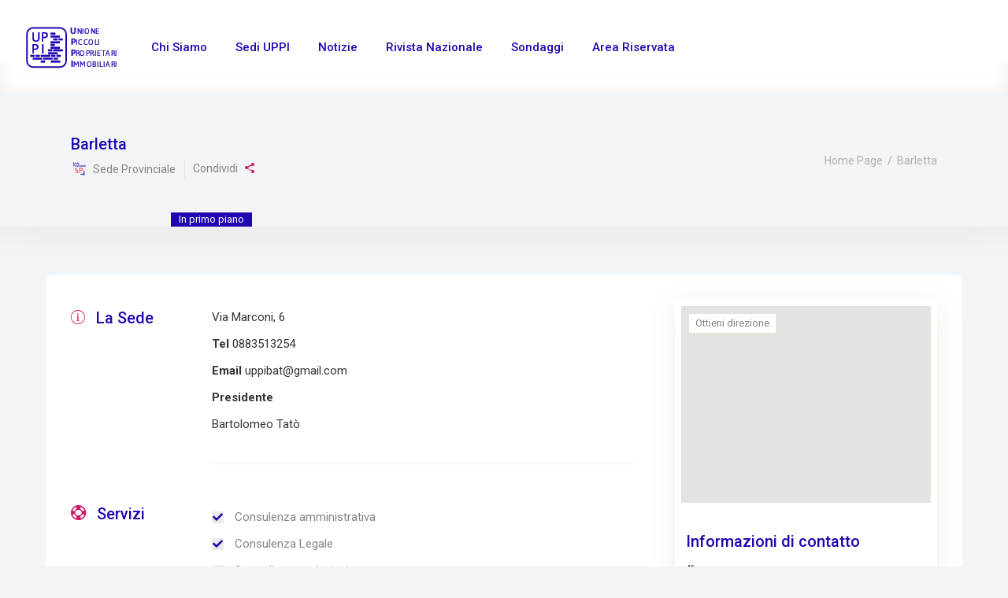

--- FILE ---
content_type: text/html; charset=UTF-8
request_url: https://uppi.it/sede/barletta/
body_size: 18467
content:
<!DOCTYPE html>
<html lang="it-IT">
<head>
	
		<meta charset="UTF-8"/>
		<link rel="profile" href="http://gmpg.org/xfn/11"/>
		
				<meta name="viewport" content="width=device-width,initial-scale=1,user-scalable=yes">
		<meta name='robots' content='index, follow, max-image-preview:large, max-snippet:-1, max-video-preview:-1' />
	<style>img:is([sizes="auto" i], [sizes^="auto," i]) { contain-intrinsic-size: 3000px 1500px }</style>
	
	<!-- This site is optimized with the Yoast SEO plugin v25.6 - https://yoast.com/wordpress/plugins/seo/ -->
	<title>Barletta - UPPI</title>
	<link rel="canonical" href="https://uppi.it/sede/barletta/" />
	<meta property="og:locale" content="it_IT" />
	<meta property="og:type" content="article" />
	<meta property="og:title" content="Barletta - UPPI" />
	<meta property="og:description" content="Via Marconi, 6 Tel 0883513254 Email uppibat@gmail.com Presidente Bartolomeo Tatò" />
	<meta property="og:url" content="https://uppi.it/sede/barletta/" />
	<meta property="og:site_name" content="UPPI" />
	<meta property="article:modified_time" content="2021-06-23T00:39:44+00:00" />
	<meta name="twitter:card" content="summary_large_image" />
	<script type="application/ld+json" class="yoast-schema-graph">{"@context":"https://schema.org","@graph":[{"@type":"WebPage","@id":"https://uppi.it/sede/barletta/","url":"https://uppi.it/sede/barletta/","name":"Barletta - UPPI","isPartOf":{"@id":"https://uppi.it/#website"},"primaryImageOfPage":{"@id":"https://uppi.it/sede/barletta/#primaryimage"},"image":{"@id":"https://uppi.it/sede/barletta/#primaryimage"},"thumbnailUrl":"https://uppi.it/wp-content/uploads/2020/09/UPPI-logo-inverted.svg","datePublished":"2020-10-30T11:26:08+00:00","dateModified":"2021-06-23T00:39:44+00:00","breadcrumb":{"@id":"https://uppi.it/sede/barletta/#breadcrumb"},"inLanguage":"it-IT","potentialAction":[{"@type":"ReadAction","target":["https://uppi.it/sede/barletta/"]}]},{"@type":"ImageObject","inLanguage":"it-IT","@id":"https://uppi.it/sede/barletta/#primaryimage","url":"https://uppi.it/wp-content/uploads/2020/09/UPPI-logo-inverted.svg","contentUrl":"https://uppi.it/wp-content/uploads/2020/09/UPPI-logo-inverted.svg","width":244,"height":244},{"@type":"BreadcrumbList","@id":"https://uppi.it/sede/barletta/#breadcrumb","itemListElement":[{"@type":"ListItem","position":1,"name":"Home","item":"https://uppi.it/"},{"@type":"ListItem","position":2,"name":"Elenco Sedi","item":"https://uppi.it/sede/"},{"@type":"ListItem","position":3,"name":"Barletta"}]},{"@type":"WebSite","@id":"https://uppi.it/#website","url":"https://uppi.it/","name":"UPPI","description":"Sito ufficiale di UPPI Nazionale","potentialAction":[{"@type":"SearchAction","target":{"@type":"EntryPoint","urlTemplate":"https://uppi.it/?s={search_term_string}"},"query-input":{"@type":"PropertyValueSpecification","valueRequired":true,"valueName":"search_term_string"}}],"inLanguage":"it-IT"}]}</script>
	<!-- / Yoast SEO plugin. -->


<link rel='dns-prefetch' href='//maps.googleapis.com' />
<link rel='dns-prefetch' href='//fonts.googleapis.com' />
<link rel="alternate" type="application/rss+xml" title="UPPI &raquo; Feed" href="https://uppi.it/feed/" />
<script type="text/javascript">
/* <![CDATA[ */
window._wpemojiSettings = {"baseUrl":"https:\/\/s.w.org\/images\/core\/emoji\/16.0.1\/72x72\/","ext":".png","svgUrl":"https:\/\/s.w.org\/images\/core\/emoji\/16.0.1\/svg\/","svgExt":".svg","source":{"concatemoji":"https:\/\/uppi.it\/wp-includes\/js\/wp-emoji-release.min.js?ver=6.8.3"}};
/*! This file is auto-generated */
!function(s,n){var o,i,e;function c(e){try{var t={supportTests:e,timestamp:(new Date).valueOf()};sessionStorage.setItem(o,JSON.stringify(t))}catch(e){}}function p(e,t,n){e.clearRect(0,0,e.canvas.width,e.canvas.height),e.fillText(t,0,0);var t=new Uint32Array(e.getImageData(0,0,e.canvas.width,e.canvas.height).data),a=(e.clearRect(0,0,e.canvas.width,e.canvas.height),e.fillText(n,0,0),new Uint32Array(e.getImageData(0,0,e.canvas.width,e.canvas.height).data));return t.every(function(e,t){return e===a[t]})}function u(e,t){e.clearRect(0,0,e.canvas.width,e.canvas.height),e.fillText(t,0,0);for(var n=e.getImageData(16,16,1,1),a=0;a<n.data.length;a++)if(0!==n.data[a])return!1;return!0}function f(e,t,n,a){switch(t){case"flag":return n(e,"\ud83c\udff3\ufe0f\u200d\u26a7\ufe0f","\ud83c\udff3\ufe0f\u200b\u26a7\ufe0f")?!1:!n(e,"\ud83c\udde8\ud83c\uddf6","\ud83c\udde8\u200b\ud83c\uddf6")&&!n(e,"\ud83c\udff4\udb40\udc67\udb40\udc62\udb40\udc65\udb40\udc6e\udb40\udc67\udb40\udc7f","\ud83c\udff4\u200b\udb40\udc67\u200b\udb40\udc62\u200b\udb40\udc65\u200b\udb40\udc6e\u200b\udb40\udc67\u200b\udb40\udc7f");case"emoji":return!a(e,"\ud83e\udedf")}return!1}function g(e,t,n,a){var r="undefined"!=typeof WorkerGlobalScope&&self instanceof WorkerGlobalScope?new OffscreenCanvas(300,150):s.createElement("canvas"),o=r.getContext("2d",{willReadFrequently:!0}),i=(o.textBaseline="top",o.font="600 32px Arial",{});return e.forEach(function(e){i[e]=t(o,e,n,a)}),i}function t(e){var t=s.createElement("script");t.src=e,t.defer=!0,s.head.appendChild(t)}"undefined"!=typeof Promise&&(o="wpEmojiSettingsSupports",i=["flag","emoji"],n.supports={everything:!0,everythingExceptFlag:!0},e=new Promise(function(e){s.addEventListener("DOMContentLoaded",e,{once:!0})}),new Promise(function(t){var n=function(){try{var e=JSON.parse(sessionStorage.getItem(o));if("object"==typeof e&&"number"==typeof e.timestamp&&(new Date).valueOf()<e.timestamp+604800&&"object"==typeof e.supportTests)return e.supportTests}catch(e){}return null}();if(!n){if("undefined"!=typeof Worker&&"undefined"!=typeof OffscreenCanvas&&"undefined"!=typeof URL&&URL.createObjectURL&&"undefined"!=typeof Blob)try{var e="postMessage("+g.toString()+"("+[JSON.stringify(i),f.toString(),p.toString(),u.toString()].join(",")+"));",a=new Blob([e],{type:"text/javascript"}),r=new Worker(URL.createObjectURL(a),{name:"wpTestEmojiSupports"});return void(r.onmessage=function(e){c(n=e.data),r.terminate(),t(n)})}catch(e){}c(n=g(i,f,p,u))}t(n)}).then(function(e){for(var t in e)n.supports[t]=e[t],n.supports.everything=n.supports.everything&&n.supports[t],"flag"!==t&&(n.supports.everythingExceptFlag=n.supports.everythingExceptFlag&&n.supports[t]);n.supports.everythingExceptFlag=n.supports.everythingExceptFlag&&!n.supports.flag,n.DOMReady=!1,n.readyCallback=function(){n.DOMReady=!0}}).then(function(){return e}).then(function(){var e;n.supports.everything||(n.readyCallback(),(e=n.source||{}).concatemoji?t(e.concatemoji):e.wpemoji&&e.twemoji&&(t(e.twemoji),t(e.wpemoji)))}))}((window,document),window._wpemojiSettings);
/* ]]> */
</script>
<link rel='stylesheet' id='beeteam_google_fonts-css' href='//fonts.googleapis.com/css?family=Dosis%3A400%2C500%2C600%2C700%7CRoboto%3A400%2C700%2C900&#038;ver=3.0.6' type='text/css' media='all' />
<link rel='stylesheet' id='beeteam_front_fontawsome_css-css' href='https://uppi.it/wp-content/plugins/ultimate-layouts-vc/assets/front-end/fontawesome/css/font-awesome.min.css?ver=3.0.6' type='text/css' media='all' />
<link rel='stylesheet' id='beeteam_front_animate_css-css' href='https://uppi.it/wp-content/plugins/ultimate-layouts-vc/assets/front-end/animate.css?ver=3.0.6' type='text/css' media='all' />
<link rel='stylesheet' id='beeteam_front_slick_css-css' href='https://uppi.it/wp-content/plugins/ultimate-layouts-vc/assets/front-end/slick/slick.css?ver=3.0.6' type='text/css' media='all' />
<link rel='stylesheet' id='beeteam_front_loadawsome_css-css' href='https://uppi.it/wp-content/plugins/ultimate-layouts-vc/assets/front-end/loaders.css?ver=3.0.6' type='text/css' media='all' />
<link rel='stylesheet' id='beeteam_front_priority_css-css' href='https://uppi.it/wp-content/plugins/ultimate-layouts-vc/assets/front-end/priority-navigation/priority-nav-core.css?ver=3.0.6' type='text/css' media='all' />
<link rel='stylesheet' id='beeteam_front_hover_css-css' href='https://uppi.it/wp-content/plugins/ultimate-layouts-vc/assets/front-end/hover-css/hover.css?ver=3.0.6' type='text/css' media='all' />
<link rel='stylesheet' id='beeteam_front_pagination_css-css' href='https://uppi.it/wp-content/plugins/ultimate-layouts-vc/assets/front-end/pagination/pagination.css?ver=3.0.6' type='text/css' media='all' />
<link rel='stylesheet' id='beeteam_front_malihu_css-css' href='https://uppi.it/wp-content/plugins/ultimate-layouts-vc/assets/front-end/malihuscroll/jquery.mCustomScrollbar.min.css?ver=3.0.6' type='text/css' media='all' />
<style id='wp-emoji-styles-inline-css' type='text/css'>

	img.wp-smiley, img.emoji {
		display: inline !important;
		border: none !important;
		box-shadow: none !important;
		height: 1em !important;
		width: 1em !important;
		margin: 0 0.07em !important;
		vertical-align: -0.1em !important;
		background: none !important;
		padding: 0 !important;
	}
</style>
<link rel='stylesheet' id='wp-block-library-css' href='https://uppi.it/wp-includes/css/dist/block-library/style.min.css?ver=6.8.3' type='text/css' media='all' />
<style id='classic-theme-styles-inline-css' type='text/css'>
/*! This file is auto-generated */
.wp-block-button__link{color:#fff;background-color:#32373c;border-radius:9999px;box-shadow:none;text-decoration:none;padding:calc(.667em + 2px) calc(1.333em + 2px);font-size:1.125em}.wp-block-file__button{background:#32373c;color:#fff;text-decoration:none}
</style>
<style id='safe-svg-svg-icon-style-inline-css' type='text/css'>
.safe-svg-cover{text-align:center}.safe-svg-cover .safe-svg-inside{display:inline-block;max-width:100%}.safe-svg-cover svg{fill:currentColor;height:100%;max-height:100%;max-width:100%;width:100%}

</style>
<style id='global-styles-inline-css' type='text/css'>
:root{--wp--preset--aspect-ratio--square: 1;--wp--preset--aspect-ratio--4-3: 4/3;--wp--preset--aspect-ratio--3-4: 3/4;--wp--preset--aspect-ratio--3-2: 3/2;--wp--preset--aspect-ratio--2-3: 2/3;--wp--preset--aspect-ratio--16-9: 16/9;--wp--preset--aspect-ratio--9-16: 9/16;--wp--preset--color--black: #000000;--wp--preset--color--cyan-bluish-gray: #abb8c3;--wp--preset--color--white: #ffffff;--wp--preset--color--pale-pink: #f78da7;--wp--preset--color--vivid-red: #cf2e2e;--wp--preset--color--luminous-vivid-orange: #ff6900;--wp--preset--color--luminous-vivid-amber: #fcb900;--wp--preset--color--light-green-cyan: #7bdcb5;--wp--preset--color--vivid-green-cyan: #00d084;--wp--preset--color--pale-cyan-blue: #8ed1fc;--wp--preset--color--vivid-cyan-blue: #0693e3;--wp--preset--color--vivid-purple: #9b51e0;--wp--preset--gradient--vivid-cyan-blue-to-vivid-purple: linear-gradient(135deg,rgba(6,147,227,1) 0%,rgb(155,81,224) 100%);--wp--preset--gradient--light-green-cyan-to-vivid-green-cyan: linear-gradient(135deg,rgb(122,220,180) 0%,rgb(0,208,130) 100%);--wp--preset--gradient--luminous-vivid-amber-to-luminous-vivid-orange: linear-gradient(135deg,rgba(252,185,0,1) 0%,rgba(255,105,0,1) 100%);--wp--preset--gradient--luminous-vivid-orange-to-vivid-red: linear-gradient(135deg,rgba(255,105,0,1) 0%,rgb(207,46,46) 100%);--wp--preset--gradient--very-light-gray-to-cyan-bluish-gray: linear-gradient(135deg,rgb(238,238,238) 0%,rgb(169,184,195) 100%);--wp--preset--gradient--cool-to-warm-spectrum: linear-gradient(135deg,rgb(74,234,220) 0%,rgb(151,120,209) 20%,rgb(207,42,186) 40%,rgb(238,44,130) 60%,rgb(251,105,98) 80%,rgb(254,248,76) 100%);--wp--preset--gradient--blush-light-purple: linear-gradient(135deg,rgb(255,206,236) 0%,rgb(152,150,240) 100%);--wp--preset--gradient--blush-bordeaux: linear-gradient(135deg,rgb(254,205,165) 0%,rgb(254,45,45) 50%,rgb(107,0,62) 100%);--wp--preset--gradient--luminous-dusk: linear-gradient(135deg,rgb(255,203,112) 0%,rgb(199,81,192) 50%,rgb(65,88,208) 100%);--wp--preset--gradient--pale-ocean: linear-gradient(135deg,rgb(255,245,203) 0%,rgb(182,227,212) 50%,rgb(51,167,181) 100%);--wp--preset--gradient--electric-grass: linear-gradient(135deg,rgb(202,248,128) 0%,rgb(113,206,126) 100%);--wp--preset--gradient--midnight: linear-gradient(135deg,rgb(2,3,129) 0%,rgb(40,116,252) 100%);--wp--preset--font-size--small: 13px;--wp--preset--font-size--medium: 20px;--wp--preset--font-size--large: 36px;--wp--preset--font-size--x-large: 42px;--wp--preset--spacing--20: 0.44rem;--wp--preset--spacing--30: 0.67rem;--wp--preset--spacing--40: 1rem;--wp--preset--spacing--50: 1.5rem;--wp--preset--spacing--60: 2.25rem;--wp--preset--spacing--70: 3.38rem;--wp--preset--spacing--80: 5.06rem;--wp--preset--shadow--natural: 6px 6px 9px rgba(0, 0, 0, 0.2);--wp--preset--shadow--deep: 12px 12px 50px rgba(0, 0, 0, 0.4);--wp--preset--shadow--sharp: 6px 6px 0px rgba(0, 0, 0, 0.2);--wp--preset--shadow--outlined: 6px 6px 0px -3px rgba(255, 255, 255, 1), 6px 6px rgba(0, 0, 0, 1);--wp--preset--shadow--crisp: 6px 6px 0px rgba(0, 0, 0, 1);}:where(.is-layout-flex){gap: 0.5em;}:where(.is-layout-grid){gap: 0.5em;}body .is-layout-flex{display: flex;}.is-layout-flex{flex-wrap: wrap;align-items: center;}.is-layout-flex > :is(*, div){margin: 0;}body .is-layout-grid{display: grid;}.is-layout-grid > :is(*, div){margin: 0;}:where(.wp-block-columns.is-layout-flex){gap: 2em;}:where(.wp-block-columns.is-layout-grid){gap: 2em;}:where(.wp-block-post-template.is-layout-flex){gap: 1.25em;}:where(.wp-block-post-template.is-layout-grid){gap: 1.25em;}.has-black-color{color: var(--wp--preset--color--black) !important;}.has-cyan-bluish-gray-color{color: var(--wp--preset--color--cyan-bluish-gray) !important;}.has-white-color{color: var(--wp--preset--color--white) !important;}.has-pale-pink-color{color: var(--wp--preset--color--pale-pink) !important;}.has-vivid-red-color{color: var(--wp--preset--color--vivid-red) !important;}.has-luminous-vivid-orange-color{color: var(--wp--preset--color--luminous-vivid-orange) !important;}.has-luminous-vivid-amber-color{color: var(--wp--preset--color--luminous-vivid-amber) !important;}.has-light-green-cyan-color{color: var(--wp--preset--color--light-green-cyan) !important;}.has-vivid-green-cyan-color{color: var(--wp--preset--color--vivid-green-cyan) !important;}.has-pale-cyan-blue-color{color: var(--wp--preset--color--pale-cyan-blue) !important;}.has-vivid-cyan-blue-color{color: var(--wp--preset--color--vivid-cyan-blue) !important;}.has-vivid-purple-color{color: var(--wp--preset--color--vivid-purple) !important;}.has-black-background-color{background-color: var(--wp--preset--color--black) !important;}.has-cyan-bluish-gray-background-color{background-color: var(--wp--preset--color--cyan-bluish-gray) !important;}.has-white-background-color{background-color: var(--wp--preset--color--white) !important;}.has-pale-pink-background-color{background-color: var(--wp--preset--color--pale-pink) !important;}.has-vivid-red-background-color{background-color: var(--wp--preset--color--vivid-red) !important;}.has-luminous-vivid-orange-background-color{background-color: var(--wp--preset--color--luminous-vivid-orange) !important;}.has-luminous-vivid-amber-background-color{background-color: var(--wp--preset--color--luminous-vivid-amber) !important;}.has-light-green-cyan-background-color{background-color: var(--wp--preset--color--light-green-cyan) !important;}.has-vivid-green-cyan-background-color{background-color: var(--wp--preset--color--vivid-green-cyan) !important;}.has-pale-cyan-blue-background-color{background-color: var(--wp--preset--color--pale-cyan-blue) !important;}.has-vivid-cyan-blue-background-color{background-color: var(--wp--preset--color--vivid-cyan-blue) !important;}.has-vivid-purple-background-color{background-color: var(--wp--preset--color--vivid-purple) !important;}.has-black-border-color{border-color: var(--wp--preset--color--black) !important;}.has-cyan-bluish-gray-border-color{border-color: var(--wp--preset--color--cyan-bluish-gray) !important;}.has-white-border-color{border-color: var(--wp--preset--color--white) !important;}.has-pale-pink-border-color{border-color: var(--wp--preset--color--pale-pink) !important;}.has-vivid-red-border-color{border-color: var(--wp--preset--color--vivid-red) !important;}.has-luminous-vivid-orange-border-color{border-color: var(--wp--preset--color--luminous-vivid-orange) !important;}.has-luminous-vivid-amber-border-color{border-color: var(--wp--preset--color--luminous-vivid-amber) !important;}.has-light-green-cyan-border-color{border-color: var(--wp--preset--color--light-green-cyan) !important;}.has-vivid-green-cyan-border-color{border-color: var(--wp--preset--color--vivid-green-cyan) !important;}.has-pale-cyan-blue-border-color{border-color: var(--wp--preset--color--pale-cyan-blue) !important;}.has-vivid-cyan-blue-border-color{border-color: var(--wp--preset--color--vivid-cyan-blue) !important;}.has-vivid-purple-border-color{border-color: var(--wp--preset--color--vivid-purple) !important;}.has-vivid-cyan-blue-to-vivid-purple-gradient-background{background: var(--wp--preset--gradient--vivid-cyan-blue-to-vivid-purple) !important;}.has-light-green-cyan-to-vivid-green-cyan-gradient-background{background: var(--wp--preset--gradient--light-green-cyan-to-vivid-green-cyan) !important;}.has-luminous-vivid-amber-to-luminous-vivid-orange-gradient-background{background: var(--wp--preset--gradient--luminous-vivid-amber-to-luminous-vivid-orange) !important;}.has-luminous-vivid-orange-to-vivid-red-gradient-background{background: var(--wp--preset--gradient--luminous-vivid-orange-to-vivid-red) !important;}.has-very-light-gray-to-cyan-bluish-gray-gradient-background{background: var(--wp--preset--gradient--very-light-gray-to-cyan-bluish-gray) !important;}.has-cool-to-warm-spectrum-gradient-background{background: var(--wp--preset--gradient--cool-to-warm-spectrum) !important;}.has-blush-light-purple-gradient-background{background: var(--wp--preset--gradient--blush-light-purple) !important;}.has-blush-bordeaux-gradient-background{background: var(--wp--preset--gradient--blush-bordeaux) !important;}.has-luminous-dusk-gradient-background{background: var(--wp--preset--gradient--luminous-dusk) !important;}.has-pale-ocean-gradient-background{background: var(--wp--preset--gradient--pale-ocean) !important;}.has-electric-grass-gradient-background{background: var(--wp--preset--gradient--electric-grass) !important;}.has-midnight-gradient-background{background: var(--wp--preset--gradient--midnight) !important;}.has-small-font-size{font-size: var(--wp--preset--font-size--small) !important;}.has-medium-font-size{font-size: var(--wp--preset--font-size--medium) !important;}.has-large-font-size{font-size: var(--wp--preset--font-size--large) !important;}.has-x-large-font-size{font-size: var(--wp--preset--font-size--x-large) !important;}
:where(.wp-block-post-template.is-layout-flex){gap: 1.25em;}:where(.wp-block-post-template.is-layout-grid){gap: 1.25em;}
:where(.wp-block-columns.is-layout-flex){gap: 2em;}:where(.wp-block-columns.is-layout-grid){gap: 2em;}
:root :where(.wp-block-pullquote){font-size: 1.5em;line-height: 1.6;}
</style>
<link rel='stylesheet' id='contact-form-7-css' href='https://uppi.it/wp-content/plugins/contact-form-7/includes/css/styles.css?ver=6.1.1' type='text/css' media='all' />
<link rel='stylesheet' id='style_cpta_front-css' href='https://uppi.it/wp-content/plugins/custom-post-type-pdf-attachment/css/style_front.css?ver=6.8.3' type='text/css' media='all' />
<link rel='stylesheet' id='findall-elated-modules-css' href='https://uppi.it/wp-content/themes/findall/assets/css/modules.min.css?ver=6.8.3' type='text/css' media='all' />
<link rel='stylesheet' id='findall-listing-style-css' href='https://uppi.it/wp-content/plugins/findall-listing/assets/css/listing.min.css?ver=6.8.3' type='text/css' media='all' />
<link rel='stylesheet' id='findall-elated-modules-responsive-css' href='https://uppi.it/wp-content/themes/findall/assets/css/modules-responsive.min.css?ver=6.8.3' type='text/css' media='all' />
<link rel='stylesheet' id='findall-listing-responsive-style-css' href='https://uppi.it/wp-content/plugins/findall-listing/assets/css/listing-responsive.min.css?ver=6.8.3' type='text/css' media='all' />
<link rel='stylesheet' id='hide-admin-bar-based-on-user-roles-css' href='https://uppi.it/wp-content/plugins/hide-admin-bar-based-on-user-roles/public/css/hide-admin-bar-based-on-user-roles-public.css?ver=6.0.3' type='text/css' media='all' />
<link rel='stylesheet' id='findall-elated-default-style-css' href='https://uppi.it/wp-content/themes/findall/style.css?ver=6.8.3' type='text/css' media='all' />
<link rel='stylesheet' id='findall-elated-child-style-css' href='https://uppi.it/wp-content/themes/findall-child/style.css?ver=6.8.3' type='text/css' media='all' />
<link rel='stylesheet' id='eltdf-dripicons-css' href='https://uppi.it/wp-content/themes/findall/framework/lib/icons-pack/dripicons/dripicons.css?ver=6.8.3' type='text/css' media='all' />
<link rel='stylesheet' id='eltdf-font_elegant-css' href='https://uppi.it/wp-content/themes/findall/framework/lib/icons-pack/elegant-icons/style.min.css?ver=6.8.3' type='text/css' media='all' />
<link rel='stylesheet' id='eltdf-font_awesome-css' href='https://uppi.it/wp-content/themes/findall/framework/lib/icons-pack/font-awesome/css/fontawesome-all.min.css?ver=6.8.3' type='text/css' media='all' />
<link rel='stylesheet' id='eltdf-ion_icons-css' href='https://uppi.it/wp-content/themes/findall/framework/lib/icons-pack/ion-icons/css/ionicons.min.css?ver=6.8.3' type='text/css' media='all' />
<link rel='stylesheet' id='eltdf-linea_icons-css' href='https://uppi.it/wp-content/themes/findall/framework/lib/icons-pack/linea-icons/style.css?ver=6.8.3' type='text/css' media='all' />
<link rel='stylesheet' id='eltdf-linear_icons-css' href='https://uppi.it/wp-content/themes/findall/framework/lib/icons-pack/linear-icons/style.css?ver=6.8.3' type='text/css' media='all' />
<link rel='stylesheet' id='eltdf-simple_line_icons-css' href='https://uppi.it/wp-content/themes/findall/framework/lib/icons-pack/simple-line-icons/simple-line-icons.css?ver=6.8.3' type='text/css' media='all' />
<link rel='stylesheet' id='mediaelement-css' href='https://uppi.it/wp-includes/js/mediaelement/mediaelementplayer-legacy.min.css?ver=4.2.17' type='text/css' media='all' />
<link rel='stylesheet' id='wp-mediaelement-css' href='https://uppi.it/wp-includes/js/mediaelement/wp-mediaelement.min.css?ver=6.8.3' type='text/css' media='all' />
<link rel='stylesheet' id='findall-elated-style-dynamic-css' href='https://uppi.it/wp-content/themes/findall/assets/css/style_dynamic.css?ver=1681397806' type='text/css' media='all' />
<link rel='stylesheet' id='findall-elated-style-dynamic-responsive-css' href='https://uppi.it/wp-content/themes/findall/assets/css/style_dynamic_responsive.css?ver=1681397806' type='text/css' media='all' />
<link rel='stylesheet' id='findall-elated-google-fonts-css' href='https://fonts.googleapis.com/css?family=Roboto%3A300%2C400%2C400i%2C500%2C600%7COpen+Sans%3A300%2C400%2C400i%2C500%2C600&#038;subset=latin-ext&#038;ver=1.0.0' type='text/css' media='all' />
<link rel='stylesheet' id='ul_bete_front_css-css' href='https://uppi.it/wp-content/plugins/ultimate-layouts-vc/assets/front-end/core.css?ver=3.0.6' type='text/css' media='all' />
<script type="text/javascript" src="https://uppi.it/wp-content/plugins/ultimate-layouts-vc/assets/front-end/lazysizes.js?ver=3.0.6" id="beeteam_front_lazysizes_js-js"></script>
<script type="text/javascript" src="https://uppi.it/wp-includes/js/jquery/jquery.min.js?ver=3.7.1" id="jquery-core-js"></script>
<script type="text/javascript" src="https://uppi.it/wp-includes/js/jquery/jquery-migrate.min.js?ver=3.4.1" id="jquery-migrate-js"></script>
<script type="text/javascript" id="wpgmza_data-js-extra">
/* <![CDATA[ */
var wpgmza_google_api_status = {"message":"Enqueued","code":"ENQUEUED"};
/* ]]> */
</script>
<script type="text/javascript" src="https://uppi.it/wp-content/plugins/wp-google-maps/wpgmza_data.js?ver=6.8.3" id="wpgmza_data-js"></script>
<script type="text/javascript" src="https://uppi.it/wp-content/plugins/hide-admin-bar-based-on-user-roles/public/js/hide-admin-bar-based-on-user-roles-public.js?ver=6.0.3" id="hide-admin-bar-based-on-user-roles-js"></script>
<script></script><link rel="https://api.w.org/" href="https://uppi.it/wp-json/" /><link rel="EditURI" type="application/rsd+xml" title="RSD" href="https://uppi.it/xmlrpc.php?rsd" />
<meta name="generator" content="WordPress 6.8.3" />
<link rel='shortlink' href='https://uppi.it/?p=4978' />
<link rel="alternate" title="oEmbed (JSON)" type="application/json+oembed" href="https://uppi.it/wp-json/oembed/1.0/embed?url=https%3A%2F%2Fuppi.it%2Fsede%2Fbarletta%2F" />
<link rel="alternate" title="oEmbed (XML)" type="text/xml+oembed" href="https://uppi.it/wp-json/oembed/1.0/embed?url=https%3A%2F%2Fuppi.it%2Fsede%2Fbarletta%2F&#038;format=xml" />
<!-- start Simple Custom CSS and JS -->
<script type="text/javascript">
function reopenCookies(){
    document.cookie = 'cky-action' +'=false; Path=/; domain=uppi.it; Expires=Thu, 01 Jan 1970 00:00:01 GMT;';
    document.cookie = 'cky-consent' +'=false; Path=/; domain=uppi.it; Expires=Thu, 01 Jan 1970 00:00:01 GMT;';
  	console.log(document.cookie);
  	location.reload();
}</script>
<!-- end Simple Custom CSS and JS -->
<!-- start Simple Custom CSS and JS -->
<script type="text/javascript">
</script>
<!-- end Simple Custom CSS and JS -->
<!-- start Simple Custom CSS and JS -->
<!-- Start cookieyes banner -->
    <script id="cookieyes" type="text/javascript" src="https://cdn-cookieyes.com/client_data/9bb9f8c9ec3d41c0a0520b2b/script.js"></script>
    <!-- End cookieyes banner --> <!-- end Simple Custom CSS and JS -->
<!-- start Simple Custom CSS and JS -->
<!-- Global site tag (gtag.js) - Google Analytics -->
<script async src="https://www.googletagmanager.com/gtag/js?id=G-YLFT4MRTX8"></script>
<script>
  window.dataLayer = window.dataLayer || [];
  function gtag(){dataLayer.push(arguments);}
  gtag('js', new Date());

  gtag('config', 'G-YLFT4MRTX8');
</script><!-- end Simple Custom CSS and JS -->
<!-- start Simple Custom CSS and JS -->
<div id="fb-root"></div>
<script async defer crossorigin="anonymous" src="https://connect.facebook.net/it_IT/sdk.js#xfbml=1&version=v9.0" nonce="9AA92GIE"></script><!-- end Simple Custom CSS and JS -->

<link rel='stylesheet' id='9222-css' href='//uppi.it/wp-content/uploads/custom-css-js/9222.css?v=7648' type="text/css" media='all' />
<!-- start Simple Custom CSS and JS -->
<style type="text/css">
.eltdf-business-prices-section,
.eltdf-listing-business-prices-minimal-price,
.eltdf-listing-business-prices-maximal-price,
.eltdf-listing-business-prices-maximal-price + .eltdf-dashboard-repeater-table,

.eltdf-listing-reviews,.eltdf-reviews-criteria-section,

label[for=listing_single_price_range],#listing_single_price_range,

label[for=listing_is_on_sale], label[for=listing_is_on_sale] + select, label[for=listing_is_on_sale] + select  + span,
[aria-labelledby=select2-listing_is_on_sale-container]

label[for=listing_single_price_range], label[for=listing_single_price_range] + select, label[for=listing_single_price_range] + select  + span,

.eltdf-login-dropdown > li:first-of-type,
.eltdf-membership-dashboard-nav  > li:first-of-type, 

.eltdf-listing-open-table-id, #eltdf_add_listing_open_table_section,

.eltdf-listing-business-hours-time-zone, #eltdf_add_listing_open_table_section,

.eltdf-listing-item-delete,

.eltdf-post-info-comments-holder
{
  display:none!important;
}</style>
<!-- end Simple Custom CSS and JS -->
<!-- start Simple Custom CSS and JS -->
<style type="text/css">
.cky-btn .cky-btn-reject, .cky-classic .cky-btn-settings,.cky-button-wrapper .cky-btn, .cky-btn.cky-btn-custom-accept{
      color: #ffffff!important;
  background-color:#1e07b0!important
}</style>
<!-- end Simple Custom CSS and JS -->
<!-- start Simple Custom CSS and JS -->
<style type="text/css">
form.wpforms-form .wpforms-field-likert_scale table.modern tbody tr:nth-child(odd) th, form.wpforms-form .wpforms-field-likert_scale table.modern tbody tr:nth-child(odd) td {
    background-color: #2207b0!important;
    color: white!important;
}

div.wpforms-container-full .wpforms-form input[type=submit], div.wpforms-container-full .wpforms-form button[type=submit], div.wpforms-container-full .wpforms-form .wpforms-page-button {
    background-color: #2207b0!important;
    border: 1px solid #2207b0!important;
    color: #fff!important;
    font-size: 1em;
    padding: 15px 30px!important;
    border-radius: 6px!important;
}
div.wpforms-container-full .wpforms-form input[type=submit]:hover, div.wpforms-container-full .wpforms-form button[type=submit]:hover, div.wpforms-container-full .wpforms-form .wpforms-page-button:hover {
    background-color: #ffffff!important;
    border: 1px solid #2207b0!important;
    color: #2207b0!important;
    font-size: 1em;
    padding: 15px 30px!important;
    border-radius: 6px!important;
}
div.wpforms-container-full .wpforms-form .wpforms-field-description, div.wpforms-container-full .wpforms-form .wpforms-field-limit-text {
    font-size: 15px;
    line-height: 1.3;
    margin: 8px 0 0 0;
    color: black;
}
div.wpforms-container-full .wpforms-form .wpforms-field-label {
    color: #3e3e3e!important;
}

form.wpforms-form .wpforms-field-likert_scale table.modern tbody tr th {
    color: #2207b0!important;
}

form.wpforms-form .wpforms-field-likert_scale table.modern th {
    font-weight: bold!important;
    color: #fb474e!important;
}</style>
<!-- end Simple Custom CSS and JS -->
<meta name="generator" content="Elementor 3.31.1; features: additional_custom_breakpoints, e_element_cache; settings: css_print_method-external, google_font-enabled, font_display-swap">
			<style>
				.e-con.e-parent:nth-of-type(n+4):not(.e-lazyloaded):not(.e-no-lazyload),
				.e-con.e-parent:nth-of-type(n+4):not(.e-lazyloaded):not(.e-no-lazyload) * {
					background-image: none !important;
				}
				@media screen and (max-height: 1024px) {
					.e-con.e-parent:nth-of-type(n+3):not(.e-lazyloaded):not(.e-no-lazyload),
					.e-con.e-parent:nth-of-type(n+3):not(.e-lazyloaded):not(.e-no-lazyload) * {
						background-image: none !important;
					}
				}
				@media screen and (max-height: 640px) {
					.e-con.e-parent:nth-of-type(n+2):not(.e-lazyloaded):not(.e-no-lazyload),
					.e-con.e-parent:nth-of-type(n+2):not(.e-lazyloaded):not(.e-no-lazyload) * {
						background-image: none !important;
					}
				}
			</style>
			<meta name="generator" content="Powered by WPBakery Page Builder - drag and drop page builder for WordPress."/>
<link rel="icon" href="https://uppi.it/wp-content/uploads/2020/09/cropped-old_logo-32x32.gif" sizes="32x32" />
<link rel="icon" href="https://uppi.it/wp-content/uploads/2020/09/cropped-old_logo-192x192.gif" sizes="192x192" />
<link rel="apple-touch-icon" href="https://uppi.it/wp-content/uploads/2020/09/cropped-old_logo-180x180.gif" />
<meta name="msapplication-TileImage" content="https://uppi.it/wp-content/uploads/2020/09/cropped-old_logo-270x270.gif" />
		<style type="text/css" id="wp-custom-css">
			.elencosedi h5 {
	font-size: 1em;
}
 .eltdf-listing-list-holder.eltdf-ll-layout-simple article .eltdf-lli-content {
    padding-top: 15px;
	 padding-bottom:15px;
}

.eltdf-page-header .eltdf-login-text {
	display:none;
}

@media (max-width: 768px)
{
	
	 .eltdf-listing-list-holder.eltdf-ll-layout-simple article .eltdf-lli-content {
    padding-left: 55px;
}
	
	.blocchiregioni .vc_col-sm-3 {
    width: 50%;
		display: inline-block;
}
	
}
		</style>
		<noscript><style> .wpb_animate_when_almost_visible { opacity: 1; }</style></noscript></head>
<body class="wp-singular listing-item-template-default single single-listing-item postid-4978 wp-theme-findall wp-child-theme-findall-child findall-core-1.1 findall-listing-1.0.2 findall child-child-ver-1.0.0 findall-ver-1.3 eltdf-smooth-scroll eltdf-grid-1100 eltdf-wide-dropdown-menu-content-in-grid eltdf-fixed-on-scroll eltdf-dropdown-animate-height eltdf-header-standard eltdf-menu-area-shadow-disable eltdf-menu-area-in-grid-shadow-disable eltdf-menu-area-border-disable eltdf-menu-area-in-grid-border-disable eltdf-logo-area-border-disable eltdf-logo-area-in-grid-border-disable eltdf-default-mobile-header eltdf-sticky-up-mobile-header wpb-js-composer js-comp-ver-8.7.2 vc_responsive elementor-default elementor-kit-10437" itemscope itemtype="https://schema.org/WebPage">

    
    <div class="eltdf-wrapper">
        <div class="eltdf-wrapper-inner">
            <div class="eltdf-enquiry-holder">
	<div class="eltdf-enquiry-inner">
		<a class="eltdf-enquiry-close" href="#">
			<i class="eltdf-icon-ion-icon ion-ios-close-empty " ></i>		</a>
		<form class="eltdf-enquiry-form" method="POST">
			<h5 class="eltdf-enquiry-title">
				<span class="eltdf-enquiry-title-label">Contattare</span>
			</h5>
			<input type="text" name="eltdf_enquiry_name" id="eltdf-enquiry-name" value="" placeholder="Nome" required pattern=".{6,}" />
			<input type="email" name="eltdf_enquiry_email" id="eltdf-enquiry-email" value="" placeholder="Posta elettronica" required pattern="[a-z0-9._%+-]+@[a-z0-9.-]+\.[a-z]{2,3}$" />
			<textarea name="eltdf_enquiry_message" id="eltdf-enquiry-message" placeholder="Messaggio" required></textarea>
			
			<button type="submit"  class="eltdf-btn eltdf-btn-small eltdf-btn-solid eltdf-enquiry-submit"  >    <span class="eltdf-btn-text">Invia</span>            <svg version="1.1" class="eltdf-arrow-svg" xmlns="http://www.w3.org/2000/svg" xmlns:xlink="http://www.w3.org/1999/xlink" x="0px" y="0px" width="17.917px" height="18px" viewBox="0 0 17.917 18" enable-background="new 0 0 17.917 18" xml:space="preserve"><circle fill="none" stroke="#000000" stroke-miterlimit="10" cx="8.997" cy="9.012" r="7.875"/><line fill="none" stroke="#000000" stroke-linecap="round" stroke-miterlimit="10" x1="7.572" y1="12.547" x2="11.172" y2="8.947"/><line fill="none" stroke="#000000" stroke-linecap="round" stroke-miterlimit="10" x1="7.572" y1="5.289" x2="11.172" y2="8.889"/></svg>    	</button>			
			<input type="hidden" id="eltdf-enquiry-item-id" value="4978">
			
			<input type="hidden" id="findall_listing_nonce_listing_item_enquiry_form" name="findall_listing_nonce_listing_item_enquiry_form" value="203b05645c" /><input type="hidden" name="_wp_http_referer" value="/sede/barletta/" />		</form>
		<div class="eltdf-enquiry-response"></div>
	</div>
</div>
<header class="eltdf-page-header">
		
			<div class="eltdf-fixed-wrapper">
				
	<div class="eltdf-menu-area eltdf-menu-left">
				
						
			<div class="eltdf-vertical-align-containers">
				<div class="eltdf-position-left"><!--
				 --><div class="eltdf-position-left-inner">
						
	
	<div class="eltdf-logo-wrapper">
		<a itemprop="url" href="https://uppi.it/" style="height: 120px;">
			<img itemprop="image" class="eltdf-normal-logo" src="https://uppi.it/wp-content/uploads/2020/09/UPPI-lettering.svg" width="500" height="240"  alt="Logo"/>
			<img itemprop="image" class="eltdf-dark-logo" src="https://uppi.it/wp-content/uploads/2020/09/UPPI-lettering-inverted.svg" width="500" height="240"  alt="logo scuro"/>			<img itemprop="image" class="eltdf-light-logo" src="https://uppi.it/wp-content/uploads/2020/09/UPPI-lettering-gray.svg" width="500" height="240"  alt="logo chiaro"/>		</a>
	</div>

														
	<nav class="eltdf-main-menu eltdf-drop-down eltdf-default-nav">
		<ul id="menu-main-menu-navigation" class="clearfix"><li id="nav-menu-item-4031" class="menu-item menu-item-type-post_type menu-item-object-page menu-item-has-children  has_sub narrow"><a href="https://uppi.it/organigramma/" class=""><span class="item_outer"><span class="item_text" data-text="Chi Siamo">Chi Siamo</span><i class="eltdf-menu-arrow fa fa-angle-down"></i></span></a>
<div class="second"><div class="inner"><ul>
	<li id="nav-menu-item-5026" class="menu-item menu-item-type-post_type menu-item-object-page "><a href="https://uppi.it/organigramma/la-storia/" class=""><span class="item_outer"><span class="item_text" data-text="La Storia">La Storia</span></span></a></li>
	<li id="nav-menu-item-4345" class="menu-item menu-item-type-post_type menu-item-object-page "><a href="https://uppi.it/uppi-sito-ufficiale-di-uppi-nazionale/statuto/" class=""><span class="item_outer"><span class="item_text" data-text="Statuto">Statuto</span></span></a></li>
	<li id="nav-menu-item-4341" class="menu-item menu-item-type-post_type menu-item-object-page "><a href="https://uppi.it/uppi-sito-ufficiale-di-uppi-nazionale/parlamento-europeo/" class=""><span class="item_outer"><span class="item_text" data-text="Parlamento Europeo">Parlamento Europeo</span></span></a></li>
</ul></div></div>
</li>
<li id="nav-menu-item-10774" class="menu-item menu-item-type-post_type menu-item-object-page  narrow"><a href="https://uppi.it/uppi-le-sedi-sul-territorio/" class=""><span class="item_outer"><span class="item_text" data-text="Sedi UPPI">Sedi UPPI</span></span></a></li>
<li id="nav-menu-item-10792" class="menu-item menu-item-type-custom menu-item-object-custom menu-item-has-children  has_sub narrow"><a href="https://uppi.it/archivio-notizie/notizie/" class=""><span class="item_outer"><span class="item_text" data-text="Notizie">Notizie</span><i class="eltdf-menu-arrow fa fa-angle-down"></i></span></a>
<div class="second"><div class="inner"><ul>
	<li id="nav-menu-item-4457" class="menu-item menu-item-type-taxonomy menu-item-object-category "><a href="https://uppi.it/categoria/comunicati-stampa/" class=""><span class="item_outer"><span class="item_text" data-text="Comunicati-Stampa">Comunicati-Stampa</span></span></a></li>
	<li id="nav-menu-item-4465" class="menu-item menu-item-type-taxonomy menu-item-object-category "><a href="https://uppi.it/categoria/tecnico/" class=""><span class="item_outer"><span class="item_text" data-text="Tecnico">Tecnico</span></span></a></li>
	<li id="nav-menu-item-4462" class="menu-item menu-item-type-taxonomy menu-item-object-category "><a href="https://uppi.it/categoria/fiscale/" class=""><span class="item_outer"><span class="item_text" data-text="Fiscale">Fiscale</span></span></a></li>
	<li id="nav-menu-item-4463" class="menu-item menu-item-type-taxonomy menu-item-object-category "><a href="https://uppi.it/categoria/legale/" class=""><span class="item_outer"><span class="item_text" data-text="Legale">Legale</span></span></a></li>
	<li id="nav-menu-item-10729" class="menu-item menu-item-type-taxonomy menu-item-object-category "><a href="https://uppi.it/categoria/eventi-convegni-e-congressi/" class=""><span class="item_outer"><span class="item_text" data-text="Eventi">Eventi</span></span></a></li>
	<li id="nav-menu-item-10732" class="menu-item menu-item-type-taxonomy menu-item-object-category "><a href="https://uppi.it/categoria/sondaggio-uppi-nazionale/" class=""><span class="item_outer"><span class="item_text" data-text="Sondaggi">Sondaggi</span></span></a></li>
	<li id="nav-menu-item-4454" class="menu-item menu-item-type-taxonomy menu-item-object-category "><a href="https://uppi.it/categoria/accordi-territoriali/" class=""><span class="item_outer"><span class="item_text" data-text="Accordi Territoriali">Accordi Territoriali</span></span></a></li>
</ul></div></div>
</li>
<li id="nav-menu-item-8766" class="menu-item menu-item-type-post_type menu-item-object-page  narrow"><a href="https://uppi.it/rivista-nazionale/" class=""><span class="item_outer"><span class="item_text" data-text="Rivista Nazionale">Rivista Nazionale</span></span></a></li>
<li id="nav-menu-item-9073" class="menu-item menu-item-type-taxonomy menu-item-object-category  narrow"><a href="https://uppi.it/categoria/sondaggio-uppi-nazionale/" class=""><span class="item_outer"><span class="item_text" data-text="Sondaggi">Sondaggi</span></span></a></li>
<li id="nav-menu-item-5246" class="menu-item menu-item-type-post_type menu-item-object-page  narrow"><a href="https://uppi.it/uppi-area-riservata/" class=""><span class="item_outer"><span class="item_text" data-text="Area Riservata">Area Riservata</span></span></a></li>
</ul>	</nav>

											</div>
				</div>
								<div class="eltdf-position-right"><!--
				 --><div class="eltdf-position-right-inner">
																	</div>
				</div>
			</div>
			
			</div>
			
			</div>
		
		
	</header>


<header class="eltdf-mobile-header">
		
	<div class="eltdf-mobile-header-inner">
		<div class="eltdf-mobile-header-holder">
			            <div class="eltdf-grid">
                            <div class="eltdf-vertical-align-containers">
                    <div class="eltdf-position-left"><!--
                     --><div class="eltdf-position-left-inner">
                            
<div class="eltdf-mobile-logo-wrapper">
	<a itemprop="url" href="https://uppi.it/" style="height: 120px">
		<img itemprop="image" src="https://uppi.it/wp-content/uploads/2020/09/UPPI-lettering.svg" width="500" height="240"  alt="Mobile Logo"/>
	</a>
</div>

                        </div>
                    </div>
                    <div class="eltdf-position-right"><!--
                     --><div class="eltdf-position-right-inner">
                                                                                        <div class="eltdf-mobile-menu-opener eltdf-mobile-menu-opener-icon-pack">
                                    <a href="javascript:void(0)">
                                                                                    <h5 class="eltdf-mobile-menu-text">UPPI</h5>
                                                                                <span class="eltdf-mobile-menu-icon">
                                            <span aria-hidden="true" class="eltdf-icon-font-elegant icon_menu "></span>                                        </span>
                                    </a>
                                </div>
                                                    </div>
                    </div>
				</div>
                        </div>
		    		</div>
		
	<nav class="eltdf-mobile-nav" role="navigation" aria-label="Mobile Menu">
		<div class="eltdf-grid">
			<ul id="menu-main-menu-navigation-1" class=""><li id="mobile-menu-item-4031" class="menu-item menu-item-type-post_type menu-item-object-page menu-item-has-children  has_sub"><a href="https://uppi.it/organigramma/" class=""><span>Chi Siamo</span></a><span class="mobile_arrow"><i class="eltdf-sub-arrow arrow_carrot-right"></i><i class="arrow_carrot-down"></i></span>
<ul class="sub_menu">
	<li id="mobile-menu-item-5026" class="menu-item menu-item-type-post_type menu-item-object-page "><a href="https://uppi.it/organigramma/la-storia/" class=""><span>La Storia</span></a></li>
	<li id="mobile-menu-item-4345" class="menu-item menu-item-type-post_type menu-item-object-page "><a href="https://uppi.it/uppi-sito-ufficiale-di-uppi-nazionale/statuto/" class=""><span>Statuto</span></a></li>
	<li id="mobile-menu-item-4341" class="menu-item menu-item-type-post_type menu-item-object-page "><a href="https://uppi.it/uppi-sito-ufficiale-di-uppi-nazionale/parlamento-europeo/" class=""><span>Parlamento Europeo</span></a></li>
</ul>
</li>
<li id="mobile-menu-item-10774" class="menu-item menu-item-type-post_type menu-item-object-page "><a href="https://uppi.it/uppi-le-sedi-sul-territorio/" class=""><span>Sedi UPPI</span></a></li>
<li id="mobile-menu-item-10792" class="menu-item menu-item-type-custom menu-item-object-custom menu-item-has-children  has_sub"><a href="https://uppi.it/archivio-notizie/notizie/" class=""><span>Notizie</span></a><span class="mobile_arrow"><i class="eltdf-sub-arrow arrow_carrot-right"></i><i class="arrow_carrot-down"></i></span>
<ul class="sub_menu">
	<li id="mobile-menu-item-4457" class="menu-item menu-item-type-taxonomy menu-item-object-category "><a href="https://uppi.it/categoria/comunicati-stampa/" class=""><span>Comunicati-Stampa</span></a></li>
	<li id="mobile-menu-item-4465" class="menu-item menu-item-type-taxonomy menu-item-object-category "><a href="https://uppi.it/categoria/tecnico/" class=""><span>Tecnico</span></a></li>
	<li id="mobile-menu-item-4462" class="menu-item menu-item-type-taxonomy menu-item-object-category "><a href="https://uppi.it/categoria/fiscale/" class=""><span>Fiscale</span></a></li>
	<li id="mobile-menu-item-4463" class="menu-item menu-item-type-taxonomy menu-item-object-category "><a href="https://uppi.it/categoria/legale/" class=""><span>Legale</span></a></li>
	<li id="mobile-menu-item-10729" class="menu-item menu-item-type-taxonomy menu-item-object-category "><a href="https://uppi.it/categoria/eventi-convegni-e-congressi/" class=""><span>Eventi</span></a></li>
	<li id="mobile-menu-item-10732" class="menu-item menu-item-type-taxonomy menu-item-object-category "><a href="https://uppi.it/categoria/sondaggio-uppi-nazionale/" class=""><span>Sondaggi</span></a></li>
	<li id="mobile-menu-item-4454" class="menu-item menu-item-type-taxonomy menu-item-object-category "><a href="https://uppi.it/categoria/accordi-territoriali/" class=""><span>Accordi Territoriali</span></a></li>
</ul>
</li>
<li id="mobile-menu-item-8766" class="menu-item menu-item-type-post_type menu-item-object-page "><a href="https://uppi.it/rivista-nazionale/" class=""><span>Rivista Nazionale</span></a></li>
<li id="mobile-menu-item-9073" class="menu-item menu-item-type-taxonomy menu-item-object-category "><a href="https://uppi.it/categoria/sondaggio-uppi-nazionale/" class=""><span>Sondaggi</span></a></li>
<li id="mobile-menu-item-5246" class="menu-item menu-item-type-post_type menu-item-object-page "><a href="https://uppi.it/uppi-area-riservata/" class=""><span>Area Riservata</span></a></li>
</ul>		</div>
	</nav>

	</div>
	
	</header>

			<a id='eltdf-back-to-top' href='#'>
                <span class="eltdf-icon-stack">
					<svg version="1.1" xmlns="http://www.w3.org/2000/svg" xmlns:xlink="http://www.w3.org/1999/xlink" x="0px" y="0px" width="17.917px" height="18px" viewBox="0 0 17.917 18" enable-background="new 0 0 17.917 18" xml:space="preserve"><line fill="none" stroke="#000000" stroke-linecap="round" stroke-miterlimit="10" x1="7.572" y1="12.547" x2="11.172" y2="8.947"></line><line fill="none" stroke="#000000" stroke-linecap="round" stroke-miterlimit="10" x1="7.572" y1="5.289" x2="11.172" y2="8.889"></line></svg>
                </span>
			</a>
			        
            <div class="eltdf-content" >
                <div class="eltdf-content-inner"><div class="eltdf-full-width">
	<div class="eltdf-full-width-inner">
					<div class="eltdf-listing-single-holder eltdf-featured-item">
				<div class="eltdf-ls-title-area-wrapper ">
	<div class="eltdf-grid">
		<div class="eltdf-ls-title-area">
			<div class="eltdf-ls-title-left-area">
								<div class="eltdf-ls-title-content">
					<h6 itemprop="name" class="eltdf-ls-title entry-title">Barletta</h6>					<div class="eltdf-ls-title-info">
							<div class="eltdf-ls-categories">
						<a itemprop="url" class="eltdf-ls-category eltdf-is-icon" href="https://uppi.it/listing-category/sede-provinciale/">
					<img width="244" height="244" src="https://uppi.it/wp-content/uploads/2020/09/SP-sede_provinciale.svg" class="attachment-thumbnail size-thumbnail" alt="" decoding="async" />					<span class="eltdf-ls-category-label">Sede Provinciale</span>
				</a>
				</div>
	<div class="eltdf-ls-social-share">
		<div class="eltdf-social-share-holder eltdf-dropdown eltdf-bottom">
	<a class="eltdf-social-share-dropdown-opener" href="javascript:void(0)">
		<span class="eltdf-social-share-title">Condividi</span>
		<i class="ion-android-share-alt"></i>
	</a>
	<div class="eltdf-social-share-dropdown">
		<ul>
			<li class="eltdf-facebook-share">
	<a itemprop="url" class="eltdf-share-link" href="#" onclick="window.open(&#039;https://www.facebook.com/sharer.php?u=https%3A%2F%2Fuppi.it%2Fsede%2Fbarletta%2F&#039;, &#039;sharer&#039;, &#039;toolbar=0,status=0,width=620,height=280&#039;);">
	 				<span class="eltdf-social-network-icon fab fa-facebook-f"></span>
			</a>
</li><li class="eltdf-linkedin-share">
	<a itemprop="url" class="eltdf-share-link" href="#" onclick="popUp=window.open(&#039;https://linkedin.com/shareArticle?mini=true&amp;url=https%3A%2F%2Fuppi.it%2Fsede%2Fbarletta%2F&amp;title=Barletta&#039;, &#039;popupwindow&#039;, &#039;scrollbars=yes,width=800,height=400&#039;);popUp.focus();return false;">
	 				<span class="eltdf-social-network-icon fab fa-linkedin-in"></span>
			</a>
</li>		</ul>
	</div>
</div>	</div>
					</div>
				</div>
					<div class="eltdf-ls-featured-mark">
		<span class="eltdf-ls-featured-label">In primo piano</span>
	</div>
			</div>
			<div class="eltdf-ls-title-right-area">
				<div class="eltdf-breadcrumbs-info">
					<div itemprop="breadcrumb" class="eltdf-breadcrumbs "><a itemprop="url" href="https://uppi.it/">Home Page</a><span class="eltdf-delimiter">&nbsp; / &nbsp;</span><span class="eltdf-current">Barletta</span></div>				</div>
			</div>
		</div>
	</div>
</div>
<div class="eltdf-grid eltdf-ls-content-area">
	<div class="eltdf-grid-row eltdf-grid-huge-gutter">
		<div class="eltdf-grid-col-8">
			<div class="eltdf-ls-content">
    <div class="eltdf-ls-title-holder">
        <i class="eltdf-icon-ion-icon ion-ios-information-outline " ></i>        <h4 class="eltdf-ls-parts-title ">La Sede</h4>    </div>
    <div class="eltdf-ls-content-inner">
	    <p class="p1">Via Marconi, 6</p>
<p><strong>Tel </strong>0883513254</p>
<p><strong>Email </strong>uppibat@gmail.com</p>
<p><strong>Presidente</strong></p>
<p><span class="s1">Bartolomeo Tatò</span></p>
    </div>
</div>	<div class="eltdf-ls-amenities">
        <div class="eltdf-ls-title-holder">
            <i class="eltdf-icon-ion-icon ion-help-buoy " ></i>            <h4 class="eltdf-ls-parts-title ">Servizi</h4>        </div>
        		<div class="eltdf-ls-amenities-items">
									<div class="eltdf-ls-combined-item">
							<a itemprop="url" class="eltdf-ls-amenity eltdf-ls-included-item" href="https://uppi.it/listing-amenity/consulenza-amministrativa/">
																	<i class="eltdf-ls-combined-icon fas fa-check"></i>
																<span class="eltdf-ls-amenity-label">Consulenza amministrativa</span>
							</a>
						</div>
											<div class="eltdf-ls-combined-item">
							<a itemprop="url" class="eltdf-ls-amenity eltdf-ls-included-item" href="https://uppi.it/listing-amenity/consulenza-legale/">
																	<i class="eltdf-ls-combined-icon fas fa-check"></i>
																<span class="eltdf-ls-amenity-label">Consulenza Legale</span>
							</a>
						</div>
											<div class="eltdf-ls-combined-item">
							<a itemprop="url" class="eltdf-ls-amenity eltdf-ls-included-item" href="https://uppi.it/listing-amenity/sportello-segnalazioni/">
																	<i class="eltdf-ls-combined-icon fas fa-check"></i>
																<span class="eltdf-ls-amenity-label">Sportello segnalazioni</span>
							</a>
						</div>
											<div class="eltdf-ls-combined-item">
							<a itemprop="url" class="eltdf-ls-amenity eltdf-ls-included-item" href="https://uppi.it/listing-amenity/supporto-al-territorio/">
																	<i class="eltdf-ls-combined-icon fas fa-check"></i>
																<span class="eltdf-ls-amenity-label">Supporto al territorio</span>
							</a>
						</div>
											<div class="eltdf-ls-combined-item">
							<a itemprop="url" class="eltdf-ls-amenity eltdf-ls-excluded-item" href="https://uppi.it/listing-amenity/compilazione-modulistica/">
																	<i class="eltdf-ls-combined-icon fas fa-square"></i>
																<span class="eltdf-ls-amenity-label">Compilazione Modulistica</span>
							</a>
						</div>
											<div class="eltdf-ls-combined-item">
							<a itemprop="url" class="eltdf-ls-amenity eltdf-ls-excluded-item" href="https://uppi.it/listing-amenity/consulenza-fiscale/">
																	<i class="eltdf-ls-combined-icon fas fa-square"></i>
																<span class="eltdf-ls-amenity-label">Consulenza Fiscale</span>
							</a>
						</div>
											<div class="eltdf-ls-combined-item">
							<a itemprop="url" class="eltdf-ls-amenity eltdf-ls-excluded-item" href="https://uppi.it/listing-amenity/sportello-di-dialogo/">
																	<i class="eltdf-ls-combined-icon fas fa-square"></i>
																<span class="eltdf-ls-amenity-label">Sportello di dialogo</span>
							</a>
						</div>
							</div>
	</div>
                <div class="wp-form-sede" id="wp-form-sede">
          <div class="eltdf-ls-title-holder">
            <h4 class="eltdf-ls-parts-title " onclick="gtag('event', 'click', {
    'event_category': 'outbound',
    'event_label': 'click_contattaci'})" ><i class="eltdf-icon-ion-icon ion-android-mail"></i> Contatta la Sede</h4>        
          </div>
          
          	      </div>
        
      <script> 
            jQuery(document).ready(function() {
                jQuery("a.eltdf-ls-location-email-link").html();
              if(jQuery("#wpforms-4821-field_7").val()=="null" && jQuery("a.eltdf-ls-location-email-link").html()!=""){
                jQuery("#wpforms-4821-field_7").val(jQuery("a.eltdf-ls-location-email-link").html());
              }
              if(jQuery("#wpforms-4821-field_7").val()=="null" || jQuery("#wpforms-4821-field_7").val()=="" ){
                jQuery("#wp-form-sede").hide();
              }
               jQuery(".eltdf-btn.eltdf-btn-huge.eltdf-btn-solid.eltdf-btn-icon.eltdf-enquiry-opener").hide();

              
            });
      </script>
        		</div>
		<div class="eltdf-grid-col-4">
			<div class="eltdf-ls-sidebar">
					<div class="eltdf-ls-location">
		<div class="eltdf-ls-location-map">
			<div class="eltdf-google-map-holder">
			<a itemprop="url" class="eltdf-google-map-direction" href="https://maps.google.com?q=Viale+Guglielmo+Marconi+6+76121+Barletta+BT+Italia" target="_blank">Ottieni direzione</a>
		<div class="eltdf-google-map" id="eltdf-map-584177" data-addresses='["Viale Guglielmo Marconi, 6, 76121 Barletta BT, Italia"]' data-custom-map-style=no data-color-overlay=#393939 data-saturation=-100 data-lightness=-60 data-zoom=12 data-pin=https://uppi.it/wp-content/themes/findall/assets/img/pin.png data-unique-id=584177 data-scroll-wheel=no data-height=250 data-snazzy-map-style=yes></div>
			<input type="hidden" class="eltdf-snazzy-map" value="[
    {
        &quot;featureType&quot;: &quot;landscape&quot;,
        &quot;elementType&quot;: &quot;all&quot;,
        &quot;stylers&quot;: [
            {
                &quot;hue&quot;: &quot;#ffbb00&quot;
            },
            {
                &quot;saturation&quot;: 43.400000000000006
            },
            {
                &quot;lightness&quot;: 37.599999999999994
            },
            {
                &quot;gamma&quot;: 1
            }
        ]
    },
    {
        &quot;featureType&quot;: &quot;landscape.man_made&quot;,
        &quot;elementType&quot;: &quot;geometry&quot;,
        &quot;stylers&quot;: [
            {
                &quot;color&quot;: &quot;#ede5d5&quot;
            }
        ]
    },
    {
        &quot;featureType&quot;: &quot;landscape.natural.landcover&quot;,
        &quot;elementType&quot;: &quot;all&quot;,
        &quot;stylers&quot;: [
            {
                &quot;color&quot;: &quot;#ede7d4&quot;
            }
        ]
    },
    {
        &quot;featureType&quot;: &quot;poi&quot;,
        &quot;elementType&quot;: &quot;all&quot;,
        &quot;stylers&quot;: [
            {
                &quot;hue&quot;: &quot;#00FF6A&quot;
            },
            {
                &quot;saturation&quot;: -1.0989010989011234
            },
            {
                &quot;lightness&quot;: 11.200000000000017
            },
            {
                &quot;gamma&quot;: 1
            }
        ]
    },
    {
        &quot;featureType&quot;: &quot;poi.attraction&quot;,
        &quot;elementType&quot;: &quot;all&quot;,
        &quot;stylers&quot;: [
            {
                &quot;visibility&quot;: &quot;off&quot;
            }
        ]
    },
    {
        &quot;featureType&quot;: &quot;poi.attraction&quot;,
        &quot;elementType&quot;: &quot;labels.icon&quot;,
        &quot;stylers&quot;: [
            {
                &quot;color&quot;: &quot;#52a156&quot;
            },
            {
                &quot;visibility&quot;: &quot;on&quot;
            }
        ]
    },
    {
        &quot;featureType&quot;: &quot;poi.business&quot;,
        &quot;elementType&quot;: &quot;all&quot;,
        &quot;stylers&quot;: [
            {
                &quot;visibility&quot;: &quot;off&quot;
            }
        ]
    },
    {
        &quot;featureType&quot;: &quot;poi.medical&quot;,
        &quot;elementType&quot;: &quot;all&quot;,
        &quot;stylers&quot;: [
            {
                &quot;visibility&quot;: &quot;off&quot;
            }
        ]
    },
    {
        &quot;featureType&quot;: &quot;poi.medical&quot;,
        &quot;elementType&quot;: &quot;geometry&quot;,
        &quot;stylers&quot;: [
            {
                &quot;color&quot;: &quot;#d8adad&quot;
            }
        ]
    },
    {
        &quot;featureType&quot;: &quot;poi.medical&quot;,
        &quot;elementType&quot;: &quot;geometry.fill&quot;,
        &quot;stylers&quot;: [
            {
                &quot;color&quot;: &quot;#f6e9e9&quot;
            }
        ]
    },
    {
        &quot;featureType&quot;: &quot;poi.medical&quot;,
        &quot;elementType&quot;: &quot;labels.icon&quot;,
        &quot;stylers&quot;: [
            {
                &quot;color&quot;: &quot;#913e3e&quot;
            }
        ]
    },
    {
        &quot;featureType&quot;: &quot;poi.park&quot;,
        &quot;elementType&quot;: &quot;geometry.fill&quot;,
        &quot;stylers&quot;: [
            {
                &quot;color&quot;: &quot;#b2de99&quot;
            }
        ]
    },
    {
        &quot;featureType&quot;: &quot;poi.place_of_worship&quot;,
        &quot;elementType&quot;: &quot;all&quot;,
        &quot;stylers&quot;: [
            {
                &quot;visibility&quot;: &quot;off&quot;
            }
        ]
    },
    {
        &quot;featureType&quot;: &quot;poi.sports_complex&quot;,
        &quot;elementType&quot;: &quot;all&quot;,
        &quot;stylers&quot;: [
            {
                &quot;visibility&quot;: &quot;off&quot;
            }
        ]
    },
    {
        &quot;featureType&quot;: &quot;road.highway&quot;,
        &quot;elementType&quot;: &quot;all&quot;,
        &quot;stylers&quot;: [
            {
                &quot;hue&quot;: &quot;#FFC200&quot;
            },
            {
                &quot;saturation&quot;: -61.8
            },
            {
                &quot;lightness&quot;: 45.599999999999994
            },
            {
                &quot;gamma&quot;: 1
            }
        ]
    },
    {
        &quot;featureType&quot;: &quot;road.highway&quot;,
        &quot;elementType&quot;: &quot;geometry.fill&quot;,
        &quot;stylers&quot;: [
            {
                &quot;color&quot;: &quot;#e9c07d&quot;
            },
            {
                &quot;lightness&quot;: &quot;37&quot;
            }
        ]
    },
    {
        &quot;featureType&quot;: &quot;road.arterial&quot;,
        &quot;elementType&quot;: &quot;all&quot;,
        &quot;stylers&quot;: [
            {
                &quot;hue&quot;: &quot;#FF0300&quot;
            },
            {
                &quot;saturation&quot;: -100
            },
            {
                &quot;lightness&quot;: 51.19999999999999
            },
            {
                &quot;gamma&quot;: 1
            }
        ]
    },
    {
        &quot;featureType&quot;: &quot;road.local&quot;,
        &quot;elementType&quot;: &quot;all&quot;,
        &quot;stylers&quot;: [
            {
                &quot;hue&quot;: &quot;#FF0300&quot;
            },
            {
                &quot;saturation&quot;: -100
            },
            {
                &quot;lightness&quot;: 52
            },
            {
                &quot;gamma&quot;: 1
            }
        ]
    },
    {
        &quot;featureType&quot;: &quot;transit.station.bus&quot;,
        &quot;elementType&quot;: &quot;all&quot;,
        &quot;stylers&quot;: [
            {
                &quot;visibility&quot;: &quot;on&quot;
            }
        ]
    },
    {
        &quot;featureType&quot;: &quot;water&quot;,
        &quot;elementType&quot;: &quot;all&quot;,
        &quot;stylers&quot;: [
            {
                &quot;hue&quot;: &quot;#00abff&quot;
            },
            {
                &quot;weight&quot;: &quot;2.50&quot;
            }
        ]
    }
]"/>
				<div class="eltdf-google-map-overlay"></div>
	</div>		</div>
	
		<div class="eltdf-ls-location-contact-info">
			<div class="eltdf-ls-location-heading">
				<h4 class="eltdf-ls-parts-title ">Informazioni di contatto</h4>				<div class="eltdf-ls-notice">
					<a class="eltdf-claim-opener" href="#" data-id="4978">
	<span class="eltdf-claim-icon icon_info_alt"></span>
	<span class="eltdf-claim-notice">richiesta</span>
</a><a class="eltdf-report-opener" href="#" data-id="4978">
	<span class="eltdf-report-icon icon_error-triangle_alt"></span>
	<span class="eltdf-report-notice">Report</span>
</a>				</div>
			</div>
			
			<div class="eltdf-ls-location-cid-holder">
				<p class="eltdf-ls-location-address">
					<span aria-hidden="true" class="eltdf-icon-font-elegant icon_house_alt " ></span>                    Viale Guglielmo Marconi, 6, 76121 Barletta BT, Italia                </p>
				
									<p class="eltdf-ls-location-phone">
						<span aria-hidden="true" class="eltdf-icon-font-elegant icon_mobile " ></span>						<a itemprop="url" class="eltdf-ls-location-phone-link" href="tel:0883513254">0883513254</a>
					</p>
								
									<p class="eltdf-ls-location-email">
						<span aria-hidden="true" class="eltdf-icon-font-elegant icon_mail_alt " ></span>						<a itemprop="url" class="eltdf-ls-location-email-link" href="mailto:uppibat@gmail.com">uppibat@gmail.com</a>
					</p>
				
				
							</div>
			<button type="submit"  class="eltdf-btn eltdf-btn-huge eltdf-btn-solid eltdf-btn-icon eltdf-enquiry-opener"  >    <span class="eltdf-btn-text">Contatta la sede</span>    <i class="eltdf-icon-ion-icon icon ion-android-person " ></i>	</button>						
					</div>
	</div>
	<div class="eltdf-ls-additional-info">
		<h4 class="eltdf-ls-parts-title ">Ulteriori informazioni</h4>		<div class="eltdf-ls-ai-items">
							<div class="eltdf-ls-ai-item">
														</div>
					</div>
	</div>
			</div>
		</div>
	</div>
</div><div class="eltdf-ls-related-posts-holder">
	<div class="eltdf-ls-related-posts eltdf-grid">
		<div class="eltdf-ls-related-posts-title-holder">
			<i class="eltdf-icon-ion-icon ion-document " ></i>			<h4 class="eltdf-ls-parts-title ">Sedi simili</h4>		</div>
		<div class="eltdf-ls-related-posts-carousel-holder eltdf-grid-list eltdf-disable-bottom-space eltdf-four-columns eltdf-normal-space" data-number-of-columns="four" data-enable-navigation="yes">
			<div class="eltdf-cl-inner eltdf-outer-space eltdf-owl-slider eltdf-list-is-slider clearfix">
						<div class="eltdf-ls-related-post">
					<div class="eltdf-lli-image-holder">
													<a itemprop="url" href="https://uppi.it/sede/agrigento/"></a>
							<div class="eltdf-ls-related-image">
									<img width="244" height="244" src="https://uppi.it/wp-content/uploads/2020/09/UPPI-logo-inverted.svg" class="attachment-full size-full wp-post-image" alt="" decoding="async" />							</div>
																									<div class="eltdf-lli-category-holder">
																
																										<a itemprop="url" class="eltdf-lli-category eltdf-is-icon" href="https://uppi.it/listing-category/sede-provinciale/">
										<img width="244" height="244" src="https://uppi.it/wp-content/uploads/2020/09/SP-sede_provinciale.svg" class="attachment-thumbnail size-thumbnail" alt="" decoding="async" />									</a>
															</div>
												<div class="eltdf-lli-location-holder">
							<p class="eltdf-lli-location-address">
								<i class="eltdf-icon-ion-icon ion-android-pin " ></i>								Via Francesco Crispi, 34, 92100 Agrigento AG, Italia							</p>
						</div>
					</div>
					<div class="eltdf-lli-content">
													<div class="eltdf-lli-featured-mark">
								<span class="eltdf-lli-featured-label">In primo piano</span>
							</div>
												<h5 itemprop="name" class="eltdf-ls-related-title entry-title eltdf-lli-title">
							<a itemprop="url" href="https://uppi.it/sede/agrigento/">Agrigento</a>
						</h5>
												<p itemprop="description" class="eltdf-lli-excerpt">Via Francesco Crispi, 34 &#8211; 92100 Agrig</p>
						<div class="eltdf-lli-bottom-info">
							<div class="eltdf-lli-reviews-count">
									<div class="eltdf-reviews-list-info eltdf-reviews-average-count">
		<span class="eltdf-reviews-number">
            0        </span>
		<span class="eltdf-reviews-label">
            Recensioni        </span>
		<span class="eltdf-stars">
		    <span class="eltdf-stars-wrapper-inner">
	            <span class="eltdf-stars-items">
	                			                <i class="icon ion-android-star-outline" aria-hidden="true"></i>
		                			                <i class="icon ion-android-star-outline" aria-hidden="true"></i>
		                			                <i class="icon ion-android-star-outline" aria-hidden="true"></i>
		                			                <i class="icon ion-android-star-outline" aria-hidden="true"></i>
		                			                <i class="icon ion-android-star-outline" aria-hidden="true"></i>
		                	            </span>
	        </span>
		</span>
	</div>
							</div>
							<div class="eltdf-wishlist-holder">
	<a class="eltdf-wishlist-link " href="#" data-id="4321">
				<span aria-hidden="true" class="eltdf-icon-font-elegant icon_heart_alt " ></span>		<span aria-hidden="true" class="eltdf-icon-font-elegant icon_heart " ></span>	</a>
	<input type="hidden" id="findall_listing_nonce_wishlist_functionality_7988" name="findall_listing_nonce_wishlist_functionality_7988" value="978e229d3a" /><input type="hidden" name="_wp_http_referer" value="/sede/barletta/" />	<div class="eltdf-wishlist-response"></div>
</div>						</div>
					</div>
				</div>
							<div class="eltdf-ls-related-post">
					<div class="eltdf-lli-image-holder">
													<a itemprop="url" href="https://uppi.it/sede/alessandria/"></a>
							<div class="eltdf-ls-related-image">
									<img width="244" height="244" src="https://uppi.it/wp-content/uploads/2020/09/UPPI-logo-inverted.svg" class="attachment-full size-full wp-post-image" alt="" decoding="async" />							</div>
																									<div class="eltdf-lli-category-holder">
																
																										<a itemprop="url" class="eltdf-lli-category eltdf-is-icon" href="https://uppi.it/listing-category/sede-provinciale/">
										<img width="244" height="244" src="https://uppi.it/wp-content/uploads/2020/09/SP-sede_provinciale.svg" class="attachment-thumbnail size-thumbnail" alt="" decoding="async" />									</a>
															</div>
												<div class="eltdf-lli-location-holder">
							<p class="eltdf-lli-location-address">
								<i class="eltdf-icon-ion-icon ion-android-pin " ></i>								Corso Virginia Marini, 12, 15121 Alessandria AL, Italia							</p>
						</div>
					</div>
					<div class="eltdf-lli-content">
													<div class="eltdf-lli-featured-mark">
								<span class="eltdf-lli-featured-label">In primo piano</span>
							</div>
												<h5 itemprop="name" class="eltdf-ls-related-title entry-title eltdf-lli-title">
							<a itemprop="url" href="https://uppi.it/sede/alessandria/">Alessandria</a>
						</h5>
												<p itemprop="description" class="eltdf-lli-excerpt">C.so Virginia Marini, 12 Telefono 0131 26034</p>
						<div class="eltdf-lli-bottom-info">
							<div class="eltdf-lli-reviews-count">
									<div class="eltdf-reviews-list-info eltdf-reviews-average-count">
		<span class="eltdf-reviews-number">
            0        </span>
		<span class="eltdf-reviews-label">
            Recensioni        </span>
		<span class="eltdf-stars">
		    <span class="eltdf-stars-wrapper-inner">
	            <span class="eltdf-stars-items">
	                			                <i class="icon ion-android-star-outline" aria-hidden="true"></i>
		                			                <i class="icon ion-android-star-outline" aria-hidden="true"></i>
		                			                <i class="icon ion-android-star-outline" aria-hidden="true"></i>
		                			                <i class="icon ion-android-star-outline" aria-hidden="true"></i>
		                			                <i class="icon ion-android-star-outline" aria-hidden="true"></i>
		                	            </span>
	        </span>
		</span>
	</div>
							</div>
							<div class="eltdf-wishlist-holder">
	<a class="eltdf-wishlist-link " href="#" data-id="4626">
				<span aria-hidden="true" class="eltdf-icon-font-elegant icon_heart_alt " ></span>		<span aria-hidden="true" class="eltdf-icon-font-elegant icon_heart " ></span>	</a>
	<input type="hidden" id="findall_listing_nonce_wishlist_functionality_3592" name="findall_listing_nonce_wishlist_functionality_3592" value="978e229d3a" /><input type="hidden" name="_wp_http_referer" value="/sede/barletta/" />	<div class="eltdf-wishlist-response"></div>
</div>						</div>
					</div>
				</div>
							<div class="eltdf-ls-related-post">
					<div class="eltdf-lli-image-holder">
													<a itemprop="url" href="https://uppi.it/sede/ancona/"></a>
							<div class="eltdf-ls-related-image">
									<img width="1265" height="840" src="https://uppi.it/wp-content/uploads/2020/09/UPPI-Ancona.jpg" class="attachment-full size-full wp-post-image" alt="" decoding="async" srcset="https://uppi.it/wp-content/uploads/2020/09/UPPI-Ancona.jpg 1265w, https://uppi.it/wp-content/uploads/2020/09/UPPI-Ancona-300x199.jpg 300w, https://uppi.it/wp-content/uploads/2020/09/UPPI-Ancona-1024x680.jpg 1024w, https://uppi.it/wp-content/uploads/2020/09/UPPI-Ancona-768x510.jpg 768w" sizes="(max-width: 1265px) 100vw, 1265px" />							</div>
																									<div class="eltdf-lli-category-holder">
																
																										<a itemprop="url" class="eltdf-lli-category eltdf-is-icon" href="https://uppi.it/listing-category/sede-provinciale/">
										<img width="244" height="244" src="https://uppi.it/wp-content/uploads/2020/09/SP-sede_provinciale.svg" class="attachment-thumbnail size-thumbnail" alt="" decoding="async" />									</a>
															</div>
												<div class="eltdf-lli-location-holder">
							<p class="eltdf-lli-location-address">
								<i class="eltdf-icon-ion-icon ion-android-pin " ></i>								Piazza del Plebiscito, 62, 60121 Ancona AN, Italia							</p>
						</div>
					</div>
					<div class="eltdf-lli-content">
													<div class="eltdf-lli-featured-mark">
								<span class="eltdf-lli-featured-label">In primo piano</span>
							</div>
												<h5 itemprop="name" class="eltdf-ls-related-title entry-title eltdf-lli-title">
							<a itemprop="url" href="https://uppi.it/sede/ancona/">Ancona</a>
						</h5>
												<p itemprop="description" class="eltdf-lli-excerpt">Piazza Plebiscito n. 62, piano secondo, con </p>
						<div class="eltdf-lli-bottom-info">
							<div class="eltdf-lli-reviews-count">
									<div class="eltdf-reviews-list-info eltdf-reviews-average-count">
		<span class="eltdf-reviews-number">
            0        </span>
		<span class="eltdf-reviews-label">
            Recensioni        </span>
		<span class="eltdf-stars">
		    <span class="eltdf-stars-wrapper-inner">
	            <span class="eltdf-stars-items">
	                			                <i class="icon ion-android-star-outline" aria-hidden="true"></i>
		                			                <i class="icon ion-android-star-outline" aria-hidden="true"></i>
		                			                <i class="icon ion-android-star-outline" aria-hidden="true"></i>
		                			                <i class="icon ion-android-star-outline" aria-hidden="true"></i>
		                			                <i class="icon ion-android-star-outline" aria-hidden="true"></i>
		                	            </span>
	        </span>
		</span>
	</div>
							</div>
							<div class="eltdf-wishlist-holder">
	<a class="eltdf-wishlist-link " href="#" data-id="4684">
				<span aria-hidden="true" class="eltdf-icon-font-elegant icon_heart_alt " ></span>		<span aria-hidden="true" class="eltdf-icon-font-elegant icon_heart " ></span>	</a>
	<input type="hidden" id="findall_listing_nonce_wishlist_functionality_9345" name="findall_listing_nonce_wishlist_functionality_9345" value="978e229d3a" /><input type="hidden" name="_wp_http_referer" value="/sede/barletta/" />	<div class="eltdf-wishlist-response"></div>
</div>						</div>
					</div>
				</div>
							<div class="eltdf-ls-related-post">
					<div class="eltdf-lli-image-holder">
													<a itemprop="url" href="https://uppi.it/sede/arezzo/"></a>
							<div class="eltdf-ls-related-image">
									<img width="900" height="522" src="https://uppi.it/wp-content/uploads/2021/05/UPPI-Arezzo-1.jpg" class="attachment-full size-full wp-post-image" alt="" decoding="async" srcset="https://uppi.it/wp-content/uploads/2021/05/UPPI-Arezzo-1.jpg 900w, https://uppi.it/wp-content/uploads/2021/05/UPPI-Arezzo-1-300x174.jpg 300w, https://uppi.it/wp-content/uploads/2021/05/UPPI-Arezzo-1-768x445.jpg 768w" sizes="(max-width: 900px) 100vw, 900px" />							</div>
																									<div class="eltdf-lli-category-holder">
																
																										<a itemprop="url" class="eltdf-lli-category eltdf-is-icon" href="https://uppi.it/listing-category/sede-provinciale/">
										<img width="244" height="244" src="https://uppi.it/wp-content/uploads/2020/09/SP-sede_provinciale.svg" class="attachment-thumbnail size-thumbnail" alt="" decoding="async" />									</a>
															</div>
												<div class="eltdf-lli-location-holder">
							<p class="eltdf-lli-location-address">
								<i class="eltdf-icon-ion-icon ion-android-pin " ></i>								Via Roma 7 - 52100							</p>
						</div>
					</div>
					<div class="eltdf-lli-content">
													<div class="eltdf-lli-featured-mark">
								<span class="eltdf-lli-featured-label">In primo piano</span>
							</div>
												<h5 itemprop="name" class="eltdf-ls-related-title entry-title eltdf-lli-title">
							<a itemprop="url" href="https://uppi.it/sede/arezzo/">Arezzo</a>
						</h5>
												<p itemprop="description" class="eltdf-lli-excerpt">Via Roma 7 &#8211; 52100 Arezzo Telefono 057</p>
						<div class="eltdf-lli-bottom-info">
							<div class="eltdf-lli-reviews-count">
									<div class="eltdf-reviews-list-info eltdf-reviews-average-count">
		<span class="eltdf-reviews-number">
            0        </span>
		<span class="eltdf-reviews-label">
            Recensioni        </span>
		<span class="eltdf-stars">
		    <span class="eltdf-stars-wrapper-inner">
	            <span class="eltdf-stars-items">
	                			                <i class="icon ion-android-star-outline" aria-hidden="true"></i>
		                			                <i class="icon ion-android-star-outline" aria-hidden="true"></i>
		                			                <i class="icon ion-android-star-outline" aria-hidden="true"></i>
		                			                <i class="icon ion-android-star-outline" aria-hidden="true"></i>
		                			                <i class="icon ion-android-star-outline" aria-hidden="true"></i>
		                	            </span>
	        </span>
		</span>
	</div>
							</div>
							<div class="eltdf-wishlist-holder">
	<a class="eltdf-wishlist-link " href="#" data-id="4690">
				<span aria-hidden="true" class="eltdf-icon-font-elegant icon_heart_alt " ></span>		<span aria-hidden="true" class="eltdf-icon-font-elegant icon_heart " ></span>	</a>
	<input type="hidden" id="findall_listing_nonce_wishlist_functionality_1232" name="findall_listing_nonce_wishlist_functionality_1232" value="978e229d3a" /><input type="hidden" name="_wp_http_referer" value="/sede/barletta/" />	<div class="eltdf-wishlist-response"></div>
</div>						</div>
					</div>
				</div>
					</div></div>
	</div>
</div>
				
			</div>
			</div>
</div></div> <!-- close div.content_inner -->
	</div>  <!-- close div.content -->
					<footer class="eltdf-page-footer ">
				<div class="eltdf-footer-top-holder">
    <div class="eltdf-footer-top-inner eltdf-grid">
        <div class="eltdf-grid-row eltdf-footer-top-alignment-right">
                            <div class="eltdf-column-content eltdf-grid-col-4">
                    <div id="media_image-7" class="widget eltdf-footer-column-1 widget_media_image"><img width="500" height="240" src="https://uppi.it/wp-content/uploads/2020/09/UPPI-lettering-gray.svg" class="image wp-image-4418  attachment-full size-full" alt="" style="max-width: 100%; height: auto;" decoding="async" /></div>                </div>
                            <div class="eltdf-column-content eltdf-grid-col-4">
                    <div id="custom_html-9" class="widget_text widget eltdf-footer-column-2 widget_custom_html"><div class="textwidget custom-html-widget"><p><small style="color: #ff474e;">Indirizzo</small><br>
<strong style="color: white;">Sede Nazionale <br>Corso d'Italia 11 - 00198 ROMA</strong>
</p>
<p>
<small style="color: #ff474e;">Email:</small><br>
<strong style="color: white;">info@uppi.it</strong>
</p></div></div>                </div>
                            <div class="eltdf-column-content eltdf-grid-col-4">
                    <div id="custom_html-8" class="widget_text widget eltdf-footer-column-3 widget_custom_html"><div class="textwidget custom-html-widget"><p>
<small style="color: #ff474e;">Telefono:</small><br>
<strong style="color: white;">+39 06 8540502</strong>
</p><p>
<small style="color: #ff474e;">Fax:</small><br>
<strong style="color: white;">+ 39 06 8542450</strong>
</p></div></div>                </div>
                    </div>
    </div>
</div><div class="eltdf-footer-bottom-holder">
    <div class="eltdf-footer-bottom-inner eltdf-grid">
        <div class="eltdf-grid-row ">
                            <div class="eltdf-grid-col-6">
                    <div id="custom_html-6" class="widget_text widget eltdf-footer-bottom-column-1 widget_custom_html"><div class="textwidget custom-html-widget"><p style="color:white">
	Copyright @ UPPI Unione Piccoli Proprietari Immobiliari </p>
<p style="color:white">con sede in Corso D'Italia 11 - 00198 ROMA <br>CF 94011520486 
</p>
<br><div><a href="/uppi/privacy/"><small style="color: #ff474e;">Privacy Policy e trattamento dei dati</small></a></div></div></div>                </div>
                            <div class="eltdf-grid-col-6">
                    <div id="custom_html-7" class="widget_text widget eltdf-footer-bottom-column-2 widget_custom_html"><div class="textwidget custom-html-widget"><p style="color:rgba(255,255,255,0.5)">
<small>La consulenza viene fornita direttamente dalle Sedi Provinciali UPPI e dalle rispettive delegazioni, il contenuto del presente sito, pertanto, non vincola in alcun modo la Direzione Nazionale ne l'autore.</small></p>
</div></div>                </div>
                    </div>
    </div>
</div>			</footer>
			</div> <!-- close div.eltdf-wrapper-inner  -->
</div> <!-- close div.eltdf-wrapper -->
<script type="speculationrules">
{"prefetch":[{"source":"document","where":{"and":[{"href_matches":"\/*"},{"not":{"href_matches":["\/wp-*.php","\/wp-admin\/*","\/wp-content\/uploads\/*","\/wp-content\/*","\/wp-content\/plugins\/*","\/wp-content\/themes\/findall-child\/*","\/wp-content\/themes\/findall\/*","\/*\\?(.+)"]}},{"not":{"selector_matches":"a[rel~=\"nofollow\"]"}},{"not":{"selector_matches":".no-prefetch, .no-prefetch a"}}]},"eagerness":"conservative"}]}
</script>
			<script>
				const lazyloadRunObserver = () => {
					const lazyloadBackgrounds = document.querySelectorAll( `.e-con.e-parent:not(.e-lazyloaded)` );
					const lazyloadBackgroundObserver = new IntersectionObserver( ( entries ) => {
						entries.forEach( ( entry ) => {
							if ( entry.isIntersecting ) {
								let lazyloadBackground = entry.target;
								if( lazyloadBackground ) {
									lazyloadBackground.classList.add( 'e-lazyloaded' );
								}
								lazyloadBackgroundObserver.unobserve( entry.target );
							}
						});
					}, { rootMargin: '200px 0px 200px 0px' } );
					lazyloadBackgrounds.forEach( ( lazyloadBackground ) => {
						lazyloadBackgroundObserver.observe( lazyloadBackground );
					} );
				};
				const events = [
					'DOMContentLoaded',
					'elementor/lazyload/observe',
				];
				events.forEach( ( event ) => {
					document.addEventListener( event, lazyloadRunObserver );
				} );
			</script>
			<script type="text/javascript" src="https://uppi.it/wp-includes/js/dist/hooks.min.js?ver=4d63a3d491d11ffd8ac6" id="wp-hooks-js"></script>
<script type="text/javascript" src="https://uppi.it/wp-includes/js/dist/i18n.min.js?ver=5e580eb46a90c2b997e6" id="wp-i18n-js"></script>
<script type="text/javascript" id="wp-i18n-js-after">
/* <![CDATA[ */
wp.i18n.setLocaleData( { 'text direction\u0004ltr': [ 'ltr' ] } );
/* ]]> */
</script>
<script type="text/javascript" src="https://uppi.it/wp-content/plugins/contact-form-7/includes/swv/js/index.js?ver=6.1.1" id="swv-js"></script>
<script type="text/javascript" id="contact-form-7-js-translations">
/* <![CDATA[ */
( function( domain, translations ) {
	var localeData = translations.locale_data[ domain ] || translations.locale_data.messages;
	localeData[""].domain = domain;
	wp.i18n.setLocaleData( localeData, domain );
} )( "contact-form-7", {"translation-revision-date":"2025-08-13 10:50:50+0000","generator":"GlotPress\/4.0.1","domain":"messages","locale_data":{"messages":{"":{"domain":"messages","plural-forms":"nplurals=2; plural=n != 1;","lang":"it"},"This contact form is placed in the wrong place.":["Questo modulo di contatto \u00e8 posizionato nel posto sbagliato."],"Error:":["Errore:"]}},"comment":{"reference":"includes\/js\/index.js"}} );
/* ]]> */
</script>
<script type="text/javascript" id="contact-form-7-js-before">
/* <![CDATA[ */
var wpcf7 = {
    "api": {
        "root": "https:\/\/uppi.it\/wp-json\/",
        "namespace": "contact-form-7\/v1"
    }
};
/* ]]> */
</script>
<script type="text/javascript" src="https://uppi.it/wp-content/plugins/contact-form-7/includes/js/index.js?ver=6.1.1" id="contact-form-7-js"></script>
<script type="text/javascript" src="https://uppi.it/wp-content/plugins/findall-listing/assets/js/plugins/noUiSlider/nouislider.min.js?ver=6.8.3" id="jquery-nouislider-js"></script>
<script type="text/javascript" src="https://uppi.it/wp-content/plugins/findall-listing/assets/js/plugins/select2/select2.full.min.js?ver=6.8.3" id="select2-js"></script>
<script type="text/javascript" src="https://uppi.it/wp-includes/js/jquery/ui/core.min.js?ver=1.13.3" id="jquery-ui-core-js"></script>
<script type="text/javascript" src="https://uppi.it/wp-includes/js/jquery/ui/accordion.min.js?ver=1.13.3" id="jquery-ui-accordion-js"></script>
<script type="text/javascript" src="https://uppi.it/wp-includes/js/jquery/ui/mouse.min.js?ver=1.13.3" id="jquery-ui-mouse-js"></script>
<script type="text/javascript" src="https://uppi.it/wp-includes/js/jquery/ui/slider.min.js?ver=1.13.3" id="jquery-ui-slider-js"></script>
<script type="text/javascript" src="https://uppi.it/wp-includes/js/underscore.min.js?ver=1.13.7" id="underscore-js"></script>
<script type="text/javascript" id="findall-elated-modules-js-extra">
/* <![CDATA[ */
var eltdfGlobalVars = {"vars":{"eltdfAddForAdminBar":0,"eltdfElementAppearAmount":-100,"eltdfAjaxUrl":"https:\/\/uppi.it\/wp-admin\/admin-ajax.php","sliderNavPrevArrow":"arrow_carrot-left","sliderNavNextArrow":"arrow_carrot-right","ppExpand":"Espandere l&#039;immagine","ppNext":"prossimo","ppPrev":"Precedente","ppClose":"Vicino","eltdfStickyHeaderHeight":0,"eltdfStickyHeaderTransparencyHeight":180,"eltdfTopBarHeight":0,"eltdfLogoAreaHeight":0,"eltdfMenuAreaHeight":120,"eltdfMobileHeaderHeight":70}};
var eltdfPerPageVars = {"vars":{"eltdfMobileHeaderHeight":70,"eltdfStickyScrollAmount":0,"eltdfHeaderTransparencyHeight":120,"eltdfHeaderVerticalWidth":0}};
var eltdfMapsVars = {"global":{"mapStyle":null,"scrollable":false,"draggable":true,"streetViewControl":false,"zoomControl":true,"mapTypeControl":false}};
/* ]]> */
</script>
<script type="text/javascript" src="https://uppi.it/wp-content/themes/findall/assets/js/modules.min.js?ver=6.8.3" id="findall-elated-modules-js"></script>
<script type="text/javascript" src="//maps.googleapis.com/maps/api/js?key=AIzaSyCsAffBmjDknPbeKNIs7UhDHNyWWDTr8YA&amp;libraries=geometry%2Cplaces&amp;ver=6.8.3" id="findall-elated-google-map-api-js"></script>
<script type="text/javascript" src="https://uppi.it/wp-content/plugins/findall-listing/assets/js/listing.min.js?ver=6.8.3" id="findall-listing-script-js"></script>
<script type="text/javascript" src="https://uppi.it/wp-includes/js/jquery/ui/tabs.min.js?ver=1.13.3" id="jquery-ui-tabs-js"></script>
<script type="text/javascript" id="mediaelement-core-js-before">
/* <![CDATA[ */
var mejsL10n = {"language":"it","strings":{"mejs.download-file":"Scarica il file","mejs.install-flash":"Stai usando un browser che non ha Flash player abilitato o installato. Attiva il tuo plugin Flash player o scarica l'ultima versione da https:\/\/get.adobe.com\/flashplayer\/","mejs.fullscreen":"Schermo intero","mejs.play":"Play","mejs.pause":"Pausa","mejs.time-slider":"Time Slider","mejs.time-help-text":"Usa i tasti freccia sinistra\/destra per avanzare di un secondo, su\/gi\u00f9 per avanzare di 10 secondi.","mejs.live-broadcast":"Diretta streaming","mejs.volume-help-text":"Usa i tasti freccia su\/gi\u00f9 per aumentare o diminuire il volume.","mejs.unmute":"Togli il muto","mejs.mute":"Muto","mejs.volume-slider":"Cursore del volume","mejs.video-player":"Video Player","mejs.audio-player":"Audio Player","mejs.captions-subtitles":"Didascalie\/Sottotitoli","mejs.captions-chapters":"Capitoli","mejs.none":"Nessuna","mejs.afrikaans":"Afrikaans","mejs.albanian":"Albanese","mejs.arabic":"Arabo","mejs.belarusian":"Bielorusso","mejs.bulgarian":"Bulgaro","mejs.catalan":"Catalano","mejs.chinese":"Cinese","mejs.chinese-simplified":"Cinese (semplificato)","mejs.chinese-traditional":"Cinese (tradizionale)","mejs.croatian":"Croato","mejs.czech":"Ceco","mejs.danish":"Danese","mejs.dutch":"Olandese","mejs.english":"Inglese","mejs.estonian":"Estone","mejs.filipino":"Filippino","mejs.finnish":"Finlandese","mejs.french":"Francese","mejs.galician":"Galician","mejs.german":"Tedesco","mejs.greek":"Greco","mejs.haitian-creole":"Haitian Creole","mejs.hebrew":"Ebraico","mejs.hindi":"Hindi","mejs.hungarian":"Ungherese","mejs.icelandic":"Icelandic","mejs.indonesian":"Indonesiano","mejs.irish":"Irish","mejs.italian":"Italiano","mejs.japanese":"Giapponese","mejs.korean":"Coreano","mejs.latvian":"Lettone","mejs.lithuanian":"Lituano","mejs.macedonian":"Macedone","mejs.malay":"Malese","mejs.maltese":"Maltese","mejs.norwegian":"Norvegese","mejs.persian":"Persiano","mejs.polish":"Polacco","mejs.portuguese":"Portoghese","mejs.romanian":"Romeno","mejs.russian":"Russo","mejs.serbian":"Serbo","mejs.slovak":"Slovak","mejs.slovenian":"Sloveno","mejs.spanish":"Spagnolo","mejs.swahili":"Swahili","mejs.swedish":"Svedese","mejs.tagalog":"Tagalog","mejs.thai":"Thailandese","mejs.turkish":"Turco","mejs.ukrainian":"Ucraino","mejs.vietnamese":"Vietnamita","mejs.welsh":"Gallese","mejs.yiddish":"Yiddish"}};
/* ]]> */
</script>
<script type="text/javascript" src="https://uppi.it/wp-includes/js/mediaelement/mediaelement-and-player.min.js?ver=4.2.17" id="mediaelement-core-js"></script>
<script type="text/javascript" src="https://uppi.it/wp-includes/js/mediaelement/mediaelement-migrate.min.js?ver=6.8.3" id="mediaelement-migrate-js"></script>
<script type="text/javascript" id="mediaelement-js-extra">
/* <![CDATA[ */
var _wpmejsSettings = {"pluginPath":"\/wp-includes\/js\/mediaelement\/","classPrefix":"mejs-","stretching":"responsive","audioShortcodeLibrary":"mediaelement","videoShortcodeLibrary":"mediaelement"};
/* ]]> */
</script>
<script type="text/javascript" src="https://uppi.it/wp-includes/js/mediaelement/wp-mediaelement.min.js?ver=6.8.3" id="wp-mediaelement-js"></script>
<script type="text/javascript" src="https://uppi.it/wp-content/themes/findall/assets/js/modules/plugins/jquery.appear.js?ver=6.8.3" id="appear-js"></script>
<script type="text/javascript" src="https://uppi.it/wp-content/themes/findall/assets/js/modules/plugins/modernizr.min.js?ver=6.8.3" id="modernizr-js"></script>
<script type="text/javascript" src="https://uppi.it/wp-includes/js/hoverIntent.min.js?ver=1.10.2" id="hoverIntent-js"></script>
<script type="text/javascript" src="https://uppi.it/wp-content/themes/findall/assets/js/modules/plugins/jquery.plugin.js?ver=6.8.3" id="jquery-plugin-js"></script>
<script type="text/javascript" src="https://uppi.it/wp-content/themes/findall/assets/js/modules/plugins/owl.carousel.min.js?ver=6.8.3" id="owl-carousel-js"></script>
<script type="text/javascript" src="https://uppi.it/wp-content/themes/findall/assets/js/modules/plugins/jquery.waypoints.min.js?ver=6.8.3" id="waypoints-js"></script>
<script type="text/javascript" src="https://uppi.it/wp-content/themes/findall/assets/js/modules/plugins/fluidvids.min.js?ver=6.8.3" id="fluidvids-js"></script>
<script type="text/javascript" src="https://uppi.it/wp-content/themes/findall/assets/js/modules/plugins/perfect-scrollbar.jquery.min.js?ver=6.8.3" id="perfect-scrollbar-js"></script>
<script type="text/javascript" src="https://uppi.it/wp-content/themes/findall/assets/js/modules/plugins/ScrollToPlugin.min.js?ver=6.8.3" id="scroll-to-plugin-js"></script>
<script type="text/javascript" src="https://uppi.it/wp-content/themes/findall/assets/js/modules/plugins/parallax.min.js?ver=6.8.3" id="parallax-js"></script>
<script type="text/javascript" src="https://uppi.it/wp-content/themes/findall/assets/js/modules/plugins/jquery.waitforimages.js?ver=6.8.3" id="waitforimages-js"></script>
<script type="text/javascript" src="https://uppi.it/wp-content/themes/findall/assets/js/modules/plugins/jquery.prettyPhoto.js?ver=6.8.3" id="prettyphoto-js"></script>
<script type="text/javascript" src="https://uppi.it/wp-content/themes/findall/assets/js/modules/plugins/jquery.easing.1.3.js?ver=6.8.3" id="jquery-easing-1.3-js"></script>
<script type="text/javascript" src="https://uppi.it/wp-content/plugins/js_composer/assets/lib/vendor/dist/isotope-layout/dist/isotope.pkgd.min.js?ver=8.7.2" id="isotope-js"></script>
<script type="text/javascript" src="https://uppi.it/wp-content/themes/findall/assets/js/modules/plugins/packery-mode.pkgd.min.js?ver=6.8.3" id="packery-js"></script>
<script type="text/javascript" src="https://uppi.it/wp-content/plugins/elementor/assets/lib/swiper/v8/swiper.min.js?ver=8.4.5" id="swiper-js"></script>
<script type="text/javascript" src="https://uppi.it/wp-content/themes/findall/assets/js/modules/plugins/jquery.geocomplete.min.js?ver=6.8.3" id="geocomplete-js"></script>
<script></script><!-- start Simple Custom CSS and JS -->
<style type="text/css">
.eltdf-listing-single-holder .eltdf-ls-amenities-items{
  	max-height:auto!important;
}


.eltdf-listing-list-holder.eltdf-ll-layout-simple article .eltdf-lli-content{
  width:100%!important;
}
.eltdf-listing-list-holder.eltdf-ll-layout-simple article .eltdf-lli-featured-mark {
    right: 0!important;
    top: 0!important;
  	bottom: unset!important;
}

body.archive.tax-listing-location .eltdf-lli-image>img{
  display:none;  
}

body.archive.tax-listing-location .eltdf-listing-list-holder article .eltdf-lli-location-holder {
    display: block;
    position: static;
    margin: 20px;
    opacity: 1;
    z-index: 8;
    -webkit-transition: opacity .2s ease-in;
    -o-transition: opacity .2s ease-in;
    transition: opacity .2s ease-in;
    margin-right: 20px;
}

body.archive.tax-listing-location  .eltdf-listing-list-holder article .eltdf-lli-image-holder:after {
    background: none;
    background: none;
    background: none;
}

/* LOADER BG */
.eltdf-findall-spinner:after, .eltdf-findall-spinner:before {
    background-color: #f1f5f8!important;
}
/* NEWS CAROUSEL */
.eltdf-blog-slider-holder .eltdf-bli-excerpt p {
    display: none;
}
/* BREADCUMB */
.eltdf-title-holder.eltdf-standard-with-breadcrumbs-type .eltdf-breadcrumbs-info, .eltdf-title-holder.eltdf-standard-with-breadcrumbs-type .eltdf-title-info {
    display: block;
    vertical-align: middle;
}
.single-post .eltdf-breadcrumbs-info, .eltdf-ls-excluded-item{
  	display:none!important;
}
.eltdf-listing-list-holder.eltdf-ll-with-map .eltdf-listing-list-items-part {
    padding: 45px 40px 70px;
}
.eltdf-listing-single-holder .eltdf-ls-title{
  font-size:20px!important;
}
.eltdf-listing-list-holder .eltdf-ll-filter-holder .eltdf-filter-section-buttons .eltdf-fs-inner button{
  color: #1e07b0 !important;
  background-color: #f1f5f8!important;
  border: 1px solid #1e07b0 !important;
}
.eltdf-listing-list-holder .eltdf-ll-filter-holder .eltdf-filter-section-buttons .eltdf-fs-inner button:hover{
   color:#ffffff!important;
}
@media only screen and (max-width: 680px){
.eltdf-container-inner, .eltdf-grid, .eltdf-row-grid-section {
    width: 80%;
}
}
.eltdf-mobile-header .eltdf-mobile-nav {
    height: auto !important;
    border-bottom: 5px solid #fb474e;
}
.eltdf-mobile-header {
    position: fixed;
    z-index: 110;
    width: 100%;
}
@media only screen and (max-width: 1024px){
  .eltdf-content{
    padding-top:70px;
  }
}
.eltdf-tiny-space .eltdf-outer-space {
    margin: auto;
}


/* NEWS RECENTI */
.eltdf-blog-list-holder.eltdf-bl-boxed .eltdf-bli-content {
    padding: 20px 20px;
    background-color: #ffffff;
    border-radius: 6px;
    box-shadow: 0px 0px 30px gainsboro;
}
.eltdf-blog-list-holder .eltdf-bli-info>div a {
    color: #fb474e;
    font-weight: bold;
}

/* CATEGORIE NEWS SIDEBAR */
.widget.widget_categories li a:hover{
	color:#1e07b0!important;
}
.widget.widget_categories li, .widget.widget_categories li a, .widget.widget_text li a {
    color: #ff474e;
	font-weight:bold;
}
.widget.widget_categories  ul  li  a:before, .widget.widget_text > .textwidget > ul > li > a:before {
  	background:url(https://uppi.it/wp-content/uploads/2020/09/UPPI-logo-inverted.svg);
	width:20px;
	height:20px;
	content:" ";
	display:block;
	float:left;
	margin-right:6px;
}

.widget ul:not(.eltdf-shortcode-list) li {
    margin: 0 0 8px;
    padding: 8px;
    background-color: #eef1f3;
    border-radius: 6px;
}
.widget ul:not(.eltdf-shortcode-list) li:hover {
    background-color: #f1f5f8;
}

/* RECENTI NEWS SIDEBAR */
.eltdf-blog-list-holder.eltdf-bl-simple .eltdf-post-image {
    display: block;
    width: 50%;
    margin: 0;
    margin: auto;
}
.eltdf-blog-list-holder.eltdf-bl-simple .eltdf-bli-content {
    display: block;
    vertical-align: top;
    width: 100%;
    padding: 10px 0;
}

/* SINGOLA SEDE */
.eltdf-ls-ai-label,
.eltdf-ls-bg-open,
.eltdf-ls-bg-close{
	font-weight:bold;
	color:#1e07b0;
}
.eltdf-claim-icon{
	color:#1e07b0;
}
.eltdf-report-icon{
	color:#d01167;
}
.eltdf-icon-ion-icon,
.eltdf-reviews-summary:before,
.eltdf-stars,
.icon_heart_alt,
.eltdf-ls-social-share i{
	color:#d01167!important;	
}

.eltdf-listing-single-holder .eltdf-ls-content-area{
	background: white;
  padding: 32px;
	margin-bottom: 65px;
  border-radius: 12px;
}

.eltdf-listing-single-holder .eltdf-ls-amenities-items .eltdf-ls-combined-item{
	width:50%
}

.eltdf-location-list-holder .eltdf-ll-item.eltdf-item-space{
 	max-width:155px; 
}

.eltdf-logo-wrapper{
	width:120px;
	
}

/* Builder Icona con testo */
.eltdf-iwt.eltdf-iwt-icon-top .eltdf-iwt-icon{
	max-width:155px;
}

/*RICERCA*/
.eltdf-filter-section.eltdf-filter-section-5.eltdf-section-featured-sales,
.eltdf-filter-section.eltdf-filter-section-5.eltdf-section-rating,.eltdf-filter-middle-title{
	display:none;
}

/*SEDE SINGOLA */
.eltdf-lli-category.eltdf-without-icon,.eltdf-lli-location-address{
	color: #1e07b0!important;
	background:#ffffff;
	padding:0 5px;
	border-radius:16px;
	
}
/* ELENCO CATEGORIE */
.eltdf-category-carousel-holder .eltdf-cc-content{
	position:relative;
}
/* NASCONDI WISHLIST CUORE */
.eltdf-wishlist-link {
	display:none;
}
/* NASCONDI VALUTAZIONE STELLE */
.eltdf-stars{
	display:none;
}
/* POST CAROUSEL */
.owl-stage{
	/*width:1586px;*/
}
.eltdf-owl-slider .owl-item{
	border-radius:7px;
	border-radius:7px;
	/* width: 202px !important; */
	background-color:white;	
}
.eltdf-owl-slider .owl-item .wp-post-image{
	border-radius:7px 7px 0px 0px;
}
.eltdf-item-image{
	height: 130px;
	overflow:hidden;
}
.eltdf-bli-content{
	padding:0px 10px 10px 10px
}
.eltdf-post-read-more-button{
	padding:5px;
	border:1px solid #1e07b0;
	border-radius:7px;
	display:none;
}
/* BAKERY CSS CLASS */

.bottone-piccolo{
	width:100%;
	padding: 0px 9px 1px!important;
}

/* nascondi salva filtro lista sedi */
.eltdf-btn.eltdf-ll-filter-save{
	display:none;
}

.eltdf-lli-category.eltdf-without-icon, .eltdf-lli-location-address {
    color: #1e07b0!important;
    background: #ffffff;
    padding: 0 5px;
    border-radius: 6px!important;
    border-top-left-radius: 6px!important;
    border-top-right-radius: 6px!important;
    border-bottom-right-radius: 6px!important;
    border-bottom-left-radius: 6px!important;
}

/* svg marker */
.eltdf-cluster-marker svg polygon{
  fill:#ff474e !important;
}
.eltdf-cluster-marker svg circle{
  stroke:#ff474e !important;
}

/* TITOLO GRANDE NEWS */
.eltdf-page-title.entry-title{
	font-size:16px;
}
.eltdf-title-holder .eltdf-title-wrapper .eltdf-breadcrumbs{
	font-size:11px;
}

/* DATA NEWS QUADRATO */
.eltdf-blog-holder article .eltdf-post-heading .eltdf-blog-audio-holder+.eltdf-post-info-date a, .eltdf-blog-holder article .eltdf-post-heading .eltdf-blog-video-holder+.eltdf-post-info-date a, .eltdf-blog-holder article .eltdf-post-heading .eltdf-post-image+.eltdf-post-info-date a {
    background-color: #2207b0;
    color: #ffffff;
}
.eltdf-blog-holder article .eltdf-post-heading .eltdf-blog-audio-holder+.eltdf-post-info-date a:hover, .eltdf-blog-holder article .eltdf-post-heading .eltdf-blog-video-holder+.eltdf-post-info-date a:hover, .eltdf-blog-holder article .eltdf-post-heading .eltdf-post-image+.eltdf-post-info-date a:hover {
    background-color: #FFFFFF;
    color: #2207b0;
}
.eltdf-post-info-comments-holder{
  display:none;
}
/* TITOLO ELENCO LUOGHI*/
.eltdf-location-list-holder .eltdf-ll-content {

    width: auto !important;
    padding: 5px 20px 5px !important;
    background-color: #ff474e !important;
  	display:none;
}

/* NEWS CATEGORIA */
.eltdf-blog-holder article .eltdf-post-info-top {
    margin-bottom: 6px;
    background-color: #2207b0;
    padding: 0 10px;
    border-radius: 6px;
}
.eltdf-blog-holder article .eltdf-post-info-top>div a{
  	color:#FFFFFF;  
}
.eltdf-blog-holder article .eltdf-post-info-top>div a:hover{
  	color:#ff474e;  
}
.eltdf-blog-holder.eltdf-blog-masonry article.eltdf-post-has-media .eltdf-post-heading {
    margin-bottom: -24px;
}

/* NASCONDE PULSANTE RECLAMO*/

.eltdf-ls-notice{
  display:none!important;
}</style>
<!-- end Simple Custom CSS and JS -->
</body>
</html>

--- FILE ---
content_type: text/css
request_url: https://uppi.it/wp-content/themes/findall/assets/css/modules.min.css?ver=6.8.3
body_size: 56561
content:
table td,table th{text-align:center}iframe,pre{max-width:100%}blockquote,body{line-height:24px}a:hover,blockquote,h1 a:hover,h2 a:hover,h3 a:hover,h4 a:hover,h5 a:hover,h6 a:hover,p a:hover{color:#43824f}.alignfull,.eltdf-content,.eltdf-wrapper,blockquote,blockquote:before,sub,sup{position:relative}.eltdf-fullscreen-menu-opener.eltdf-fullscreen-menu-opener-svg-path span path,.eltdf-fullscreen-menu-opener.eltdf-fullscreen-menu-opener-svg-path span>*,.eltdf-fullscreen-search-holder .eltdf-search-close.eltdf-search-close-svg-path path,.eltdf-fullscreen-search-holder .eltdf-search-close.eltdf-search-close-svg-path>*,.eltdf-fullscreen-with-sidebar-search-holder .eltdf-search-close.eltdf-search-close-svg-path path,.eltdf-fullscreen-with-sidebar-search-holder .eltdf-search-close.eltdf-search-close-svg-path>*,.eltdf-fullscreen-with-sidebar-search-holder .eltdf-search-submit.eltdf-search-submit-svg-path path,.eltdf-fullscreen-with-sidebar-search-holder .eltdf-search-submit.eltdf-search-submit-svg-path>*,.eltdf-mobile-header .eltdf-mobile-menu-opener.eltdf-mobile-menu-opener-svg-path .eltdf-mobile-menu-icon path,.eltdf-mobile-header .eltdf-mobile-menu-opener.eltdf-mobile-menu-opener-svg-path .eltdf-mobile-menu-icon>*,.eltdf-search-cover .eltdf-search-close.eltdf-search-close-svg-path path,.eltdf-search-cover .eltdf-search-close.eltdf-search-close-svg-path>*,.eltdf-search-opener.eltdf-search-opener-svg-path .eltdf-search-opener-wrapper path,.eltdf-search-opener.eltdf-search-opener-svg-path .eltdf-search-opener-wrapper>*,.eltdf-search-slide-window-top .eltdf-search-close.eltdf-search-close-svg-path path,.eltdf-search-slide-window-top .eltdf-search-close.eltdf-search-close-svg-path>*,.eltdf-search-slide-window-top .eltdf-search-submit.eltdf-search-submit-svg-path path,.eltdf-search-slide-window-top .eltdf-search-submit.eltdf-search-submit-svg-path>*,.eltdf-side-menu a.eltdf-close-side-menu.eltdf-close-side-menu-svg-path path,.eltdf-side-menu a.eltdf-close-side-menu.eltdf-close-side-menu-svg-path>*,.eltdf-side-menu-button-opener.eltdf-side-menu-button-opener-svg-path .eltdf-side-menu-icon path,.eltdf-side-menu-button-opener.eltdf-side-menu-button-opener-svg-path .eltdf-side-menu-icon>*,.eltdf-slide-from-header-bottom-holder .eltdf-form-holder .eltdf-search-submit.eltdf-search-submit-svg-path path,.eltdf-slide-from-header-bottom-holder .eltdf-form-holder .eltdf-search-submit.eltdf-search-submit-svg-path>*,.eltdf-subscribe-popup-holder .eltdf-sp-close svg{fill:currentColor;stroke:currentColor}.eltdf-countdown .countdown-rtl,.eltdf-owl-custom-slider.owl-rtl,.eltdf-owl-slider.owl-rtl,.eltdf-testimonials-holder.eltdf-testimonials-image-pagination .eltdf-testimonials-image-pagination-inner.owl-rtl{direction:rtl}a,abbr,acronym,address,applet,b,big,blockquote,body,caption,center,cite,code,dd,del,dfn,div,dl,dt,em,fieldset,font,form,h1,h2,h3,h4,h5,h6,html,i,iframe,ins,kbd,label,legend,li,object,ol,p,pre,q,s,samp,small,span,strike,strong,sub,sup,table,tbody,td,tfoot,th,thead,tr,tt,u,ul,var{background:0 0;border:0;margin:0;outline:0;padding:0;vertical-align:baseline}body,pre{background-color:#fff}a img,blockquote,table{border:none}ol,pre,ul{margin:15px 0}article,aside,details,figcaption,figure,footer,header,nav,section{display:block}del{text-decoration:line-through}.eltdf-top-bar .widget_icl_lang_sel_widget #lang_sel a:hover,.eltdf-top-bar .widget_icl_lang_sel_widget #lang_sel_click a:hover,.screen-reader-text:focus,a,p a{text-decoration:none}table{border-collapse:collapse;border-spacing:0;vertical-align:middle;width:100%}table th{border:0;padding:5px 7px}table td{padding:5px 10px}.wp-caption,img{height:auto;max-width:100%}.clearfix:after,.clearfix:before{content:" ";display:table}.clearfix:after{clear:both}.clear:after{clear:both;content:"";display:block}html{overflow-y:scroll!important}body{font-family:"Open Sans",sans-serif;font-size:15px;font-weight:400;color:#848484;-webkit-font-smoothing:antialiased;overflow-x:hidden!important}h1{font-size:39px;line-height:1.26em}h2{font-size:33px;line-height:1.18em}h3{font-size:24px;line-height:1.25em}h4{font-size:20px;line-height:1.3em}h5{font-size:18px;line-height:1.39em}h6{font-size:15px;line-height:1.4em}h1,h2,h3,h4,h5,h6{color:#3c3a32;font-family:Roboto,sans-serif;margin:25px 0;font-weight:500;-ms-word-wrap:break-word;word-wrap:break-word}blockquote>*,h1 a,h2 a,h3 a,h4 a,h5 a,h6 a{font-family:inherit;letter-spacing:inherit;text-transform:inherit}h1 a,h2 a,h3 a,h4 a,h5 a,h6 a{color:inherit;font-size:inherit;font-weight:inherit;font-style:inherit;line-height:inherit}a,p a{color:#3c3a32;-webkit-transition:color .2s ease-out;-o-transition:color .2s ease-out;transition:color .2s ease-out}p{margin:10px 0}input[type=submit]{-webkit-appearance:none}ol,ul{list-style-position:inside}ol ol,ol ul,ul ol,ul ul{margin:0;padding:0 0 0 15px}pre{padding:15px;white-space:pre-wrap;word-wrap:break-word}dt{margin-bottom:10px;font-size:15px;font-weight:700}dd{margin-bottom:15px}sub,sup{vertical-align:baseline;height:0;line-height:0;font-size:75%}sub{top:.5ex}sup{bottom:.5ex}.wp-caption-text{font-style:italic;margin:0}table tbody tr,table thead tr{border:1px solid #e4e4e4}table tbody th{border-right:1px solid #e4e4e4}blockquote{display:inline-block;width:100%;vertical-align:middle;margin:0;padding:4px 0 20px;font-size:16px;text-align:left;quotes:none;-webkit-box-sizing:border-box;box-sizing:border-box}blockquote>*{color:inherit;font-size:inherit;font-weight:inherit;font-style:inherit;line-height:inherit;margin:0}blockquote:before{content:url(../img/quote.svg);width:31.65px;height:27.43px;display:block}blockquote:after{content:''}blockquote .wp-block-pullquote__citation,blockquote .wp-block-quote__citation,blockquote cite,blockquote footer{display:block;margin-top:10px;text-align:inherit;font-size:14px;line-height:1.3em;letter-spacing:0;font-style:normal;font-weight:400;text-transform:none}blockquote .wp-block-pullquote__citation{margin-top:5px}::selection{background:#43824f;color:#fff}::-moz-selection{background:#43824f;color:#fff}.bypostauthor,.gallery-caption,.sticky,.wp-caption,.wp-caption-text{opacity:1}.alignleft{display:inline;float:left;margin:0 20px 20px 0}.alignright{display:inline;float:right;margin:0 0 20px 20px;clear:right}.alignfull,.alignwide,.eltdf-container:after{clear:both}.aligncenter{clear:both;display:block;margin:10px auto}.alignwide{margin-left:auto;margin-right:auto}@media only screen and (max-width:1024px){.alignwide{width:100%;max-width:100%}}.alignfull{left:-1rem;width:calc(100% + (2 * 1rem));max-width:calc(100% + (2 * 1rem))}@media only screen and (max-width:1024px){.alignfull{left:calc(-12.5% - 75px);width:calc(125% + 150px);max-width:calc(125% + 150px);margin-top:calc(2 * 1rem);margin-bottom:calc(2 * 1rem)}}.text-align-right{text-align:right}.text-align-left{text-align:left}.text-align-center{text-align:center}.eltdf-wrapper{left:0;z-index:1000;-webkit-transition:left .33s cubic-bezier(.694,.0482,.335,1);-o-transition:left .33s cubic-bezier(.694,.0482,.335,1);transition:left .33s cubic-bezier(.694,.0482,.335,1)}.eltdf-wrapper .eltdf-wrapper-inner{width:100%;overflow:hidden}.eltdf-content{margin-top:0;background-color:#fff;z-index:100}.eltdf-boxed{overflow:hidden!important}.eltdf-boxed .eltdf-wrapper{width:100%;display:inline-block;vertical-align:middle}.touch .eltdf-boxed .eltdf-wrapper{background-repeat:repeat}.eltdf-boxed .eltdf-wrapper .eltdf-wrapper-inner{width:1150px;margin:auto;overflow:visible}.eltdf-boxed .eltdf-content{overflow:hidden}.eltdf-boxed .eltdf-footer-inner{width:1150px;margin:auto}.eltdf-boxed .eltdf-page-header .eltdf-fixed-wrapper.fixed,.eltdf-boxed .eltdf-page-header .eltdf-sticky-header{left:auto;width:1150px}.eltdf-paspartu-enabled .eltdf-wrapper{padding:10px;background-color:#fff;-webkit-box-sizing:border-box;box-sizing:border-box}.eltdf-paspartu-enabled.eltdf-top-paspartu-disabled .eltdf-wrapper{padding-top:0!important}.eltdf-paspartu-enabled .eltdf-mobile-header.mobile-header-appear .eltdf-mobile-header-inner,.eltdf-paspartu-enabled .eltdf-page-header .eltdf-fixed-wrapper.fixed,.eltdf-paspartu-enabled .eltdf-sticky-header{left:10px;width:calc(100% - 20px)}.eltdf-paspartu-enabled.eltdf-fixed-paspartu-enabled.admin-bar .eltdf-wrapper:before{top:32px}.eltdf-paspartu-enabled.eltdf-fixed-paspartu-enabled .eltdf-wrapper:after,.eltdf-paspartu-enabled.eltdf-fixed-paspartu-enabled .eltdf-wrapper:before{content:'';position:fixed;left:0;width:100%;height:auto;padding-top:inherit;background-color:inherit;z-index:99999}.eltdf-container:after,.eltdf-container:before{content:" ";display:table}.eltdf-paspartu-enabled.eltdf-fixed-paspartu-enabled .eltdf-wrapper:before{top:0}.eltdf-paspartu-enabled.eltdf-fixed-paspartu-enabled .eltdf-wrapper:after{bottom:0}.eltdf-paspartu-enabled.eltdf-fixed-paspartu-enabled .eltdf-mobile-header.mobile-header-appear .eltdf-mobile-header-inner,.eltdf-paspartu-enabled.eltdf-fixed-paspartu-enabled .eltdf-page-header .eltdf-fixed-wrapper.fixed,.eltdf-paspartu-enabled.eltdf-fixed-paspartu-enabled .eltdf-sticky-header.header-appear{margin-top:10px}.eltdf-smooth-transition-loader{position:fixed;top:0;bottom:0;right:0;left:0;background-color:#fff;z-index:2000}.eltdf-container,.eltdf-full-width{z-index:100;position:relative}.eltdf-container{width:100%;padding:0}.eltdf-rev-has-paspartu,.eltdf-vertical-align-containers .eltdf-position-center-inner,.eltdf-vertical-align-containers .eltdf-position-left-inner,.eltdf-vertical-align-containers .eltdf-position-right-inner{display:inline-block;vertical-align:middle}.eltdf-container-inner{width:1100px;margin:0 auto;-webkit-box-sizing:border-box;box-sizing:border-box}.eltdf-content .eltdf-content-inner>.eltdf-container>.eltdf-container-inner,.eltdf-content .eltdf-content-inner>.eltdf-full-width>.eltdf-full-width-inner{padding-top:70px;padding-bottom:40px}@media only screen and (min-width:1400px){.eltdf-grid-1300 .eltdf-container-inner,.eltdf-grid-1300 .eltdf-grid,.eltdf-grid-1300 .eltdf-row-grid-section{width:1300px}.eltdf-grid-1300.eltdf-boxed .eltdf-footer-inner,.eltdf-grid-1300.eltdf-boxed .eltdf-wrapper-inner{width:1350px}.eltdf-grid-1300.eltdf-boxed .eltdf-page-header .eltdf-fixed-wrapper.fixed,.eltdf-grid-1300.eltdf-boxed .eltdf-page-header .eltdf-sticky-header{left:auto;width:1350px}}@media only screen and (min-width:1367px){.eltdf-grid-1200 .eltdf-container-inner,.eltdf-grid-1200 .eltdf-grid,.eltdf-grid-1200 .eltdf-row-grid-section{width:1200px}.eltdf-grid-1200.eltdf-boxed .eltdf-footer-inner,.eltdf-grid-1200.eltdf-boxed .eltdf-wrapper-inner{width:1250px}.eltdf-grid-1200.eltdf-boxed .eltdf-page-header .eltdf-fixed-wrapper.fixed,.eltdf-grid-1200.eltdf-boxed .eltdf-page-header .eltdf-sticky-header{left:auto;width:1250px}}@media only screen and (min-width:1200px){.eltdf-grid-1000 .eltdf-container-inner,.eltdf-grid-1000 .eltdf-grid,.eltdf-grid-1000 .eltdf-row-grid-section{width:1000px}.eltdf-grid-1000.eltdf-boxed .eltdf-footer-inner,.eltdf-grid-1000.eltdf-boxed .eltdf-wrapper-inner{width:1050px}.eltdf-grid-1000.eltdf-boxed .eltdf-page-header .eltdf-fixed-wrapper.fixed,.eltdf-grid-1000.eltdf-boxed .eltdf-page-header .eltdf-sticky-header{width:1050px;left:auto}}@media only screen and (min-width:1024px){.eltdf-grid-800 .eltdf-container-inner,.eltdf-grid-800 .eltdf-grid,.eltdf-grid-800 .eltdf-row-grid-section{width:800px}.eltdf-grid-800.eltdf-boxed .eltdf-footer-inner,.eltdf-grid-800.eltdf-boxed .eltdf-wrapper-inner{width:850px}.eltdf-grid-800.eltdf-boxed .eltdf-page-header .eltdf-fixed-wrapper.fixed,.eltdf-grid-800.eltdf-boxed .eltdf-page-header .eltdf-sticky-header{width:850px;left:auto}}@-webkit-keyframes preload-background{from{background-position:0 0}to{background-position:100% 0}}@keyframes preload-background{from{background-position:0 0}to{background-position:100% 0}}.eltdf-preload-background{background:url(../img/preload_pattern.png)!important;-webkit-animation-name:preload-background;animation-name:preload-background;-webkit-animation-duration:40s;animation-duration:40s;-webkit-animation-iteration-count:infinite;animation-iteration-count:infinite;-webkit-animation-timing-function:linear;animation-timing-function:linear;-webkit-animation-delay:0s;animation-delay:0s;-webkit-animation-fill-mode:forwards;animation-fill-mode:forwards}.eltdf-grid{margin:0 auto;width:1100px}.eltdf-vertical-align-containers{position:relative;width:100%;height:100%;padding:0 20px;-webkit-box-sizing:border-box;box-sizing:border-box}.eltdf-parallax-row-holder,.vc_row .wpb_gmaps_widget .wpb_wrapper{padding:0;background-color:transparent}.eltdf-vertical-align-containers.eltdf-25-50-25 .eltdf-position-left,.eltdf-vertical-align-containers.eltdf-25-50-25 .eltdf-position-right{width:25%}.eltdf-vertical-align-containers.eltdf-25-50-25 .eltdf-position-center{left:50%;width:50%;-webkit-transform:translateX(-50%);-ms-transform:translateX(-50%);transform:translateX(-50%)}.eltdf-vertical-align-containers.eltdf-33-33-33 .eltdf-position-center,.eltdf-vertical-align-containers.eltdf-33-33-33 .eltdf-position-left,.eltdf-vertical-align-containers.eltdf-33-33-33 .eltdf-position-right{width:33.33%}.eltdf-vertical-align-containers.eltdf-33-33-33 .eltdf-position-center{left:50%;width:50%;-webkit-transform:translateX(-50%);-ms-transform:translateX(-50%);transform:translateX(-50%)}.eltdf-vertical-align-containers.eltdf-50-50 .eltdf-position-left,.eltdf-vertical-align-containers.eltdf-50-50 .eltdf-position-right{width:50%}.eltdf-vertical-align-containers.eltdf-33-66 .eltdf-position-left{width:33.33%}.eltdf-vertical-align-containers.eltdf-33-66 .eltdf-position-right,.eltdf-vertical-align-containers.eltdf-66-33 .eltdf-position-left{width:66.66%}.eltdf-vertical-align-containers.eltdf-66-33 .eltdf-position-right{width:33.33%}.eltdf-vertical-align-containers .eltdf-position-left{position:relative;height:100%;float:left;z-index:2}.eltdf-vertical-align-containers .eltdf-position-center{position:absolute;left:0;width:100%;height:100%;text-align:center;z-index:1}.eltdf-vertical-align-containers .eltdf-position-right{position:relative;height:100%;float:right;text-align:right;z-index:2}.eltdf-vertical-align-containers .eltdf-position-right.eltdf-has-widget .eltdf-position-right-inner{height:100%}.eltdf-vertical-align-containers .eltdf-position-center:before,.eltdf-vertical-align-containers .eltdf-position-left:before,.eltdf-vertical-align-containers .eltdf-position-right:before{content:"";height:100%;display:inline-block;vertical-align:middle;margin-right:0}.last_toggle_el_margin,.wpb_button,.wpb_content_element,.wpb_row,ul.wpb_thumbnails-fluid>li{margin-bottom:0!important}.eltdf-row-grid-section{position:relative;width:1100px;margin:0 auto;z-index:20}.eltdf-content-aligment-left{text-align:left}.eltdf-content-aligment-center{text-align:center}.eltdf-content-aligment-right{text-align:right}.eltdf-parallax-row-holder{position:static;background-attachment:fixed;background-position:center 0;background-repeat:no-repeat;-webkit-transform:translateZ(0);transform:translateZ(0);-moz-transform:none;overflow:hidden}.eltdf-edge .eltdf-parallax-row-holder,.eltdf-ms-explorer .eltdf-parallax-row-holder{-webkit-transform:none;-ms-transform:none;transform:none}@media only screen and (max-width:1024px){.eltdf-disabled-bg-image-bellow-1024{background-image:none!important}.eltdf-parallax-row-holder{height:auto!important;min-height:200px!important;background-attachment:scroll;background-position:center top!important;background-size:cover}}.eltdf-rev-has-paspartu{position:relative;width:100%;height:100vh;margin:0;-webkit-box-sizing:border-box;box-sizing:border-box}.admin-bar .eltdf-rev-has-paspartu{height:calc(100vh - 32px)}.eltdf-rev-has-paspartu.eltdf-side-paspartu-disabled{padding-left:0!important;padding-right:0!important}.eltdf-rev-has-paspartu.eltdf-paspartu-tiny{padding:10px}.eltdf-rev-has-paspartu.eltdf-paspartu-tiny.eltdf-top-paspartu-disabled{padding-top:0}.eltdf-rev-has-paspartu.eltdf-paspartu-tiny.eltdf-top-paspartu-disabled .forcefullwidth_wrapper_tp_banner .tp-fullwidth-forcer{height:calc(100vh - 10px)!important}.admin-bar .eltdf-rev-has-paspartu.eltdf-paspartu-tiny.eltdf-top-paspartu-disabled .forcefullwidth_wrapper_tp_banner .tp-fullwidth-forcer{height:calc(100vh - 42px)!important}.eltdf-rev-has-paspartu.eltdf-paspartu-tiny .forcefullwidth_wrapper_tp_banner .tp-fullwidth-forcer{height:calc(100vh - 20px)!important}.admin-bar .eltdf-rev-has-paspartu.eltdf-paspartu-tiny .forcefullwidth_wrapper_tp_banner .tp-fullwidth-forcer{height:calc(100vh - 52px)!important}.eltdf-rev-has-paspartu.eltdf-paspartu-small{padding:20px}.eltdf-rev-has-paspartu.eltdf-paspartu-small.eltdf-top-paspartu-disabled{padding-top:0}.eltdf-rev-has-paspartu.eltdf-paspartu-small.eltdf-top-paspartu-disabled .forcefullwidth_wrapper_tp_banner .tp-fullwidth-forcer{height:calc(100vh - 20px)!important}.admin-bar .eltdf-rev-has-paspartu.eltdf-paspartu-small.eltdf-top-paspartu-disabled .forcefullwidth_wrapper_tp_banner .tp-fullwidth-forcer{height:calc(100vh - 52px)!important}.eltdf-rev-has-paspartu.eltdf-paspartu-small .forcefullwidth_wrapper_tp_banner .tp-fullwidth-forcer{height:calc(100vh - 40px)!important}.admin-bar .eltdf-rev-has-paspartu.eltdf-paspartu-small .forcefullwidth_wrapper_tp_banner .tp-fullwidth-forcer{height:calc(100vh - 72px)!important}.eltdf-rev-has-paspartu.eltdf-paspartu-normal{padding:30px}.eltdf-rev-has-paspartu.eltdf-paspartu-normal.eltdf-top-paspartu-disabled{padding-top:0}.eltdf-rev-has-paspartu.eltdf-paspartu-normal.eltdf-top-paspartu-disabled .forcefullwidth_wrapper_tp_banner .tp-fullwidth-forcer{height:calc(100vh - 30px)!important}.admin-bar .eltdf-rev-has-paspartu.eltdf-paspartu-normal.eltdf-top-paspartu-disabled .forcefullwidth_wrapper_tp_banner .tp-fullwidth-forcer{height:calc(100vh - 62px)!important}.eltdf-rev-has-paspartu.eltdf-paspartu-normal .forcefullwidth_wrapper_tp_banner .tp-fullwidth-forcer{height:calc(100vh - 60px)!important}.admin-bar .eltdf-rev-has-paspartu.eltdf-paspartu-normal .forcefullwidth_wrapper_tp_banner .tp-fullwidth-forcer{height:calc(100vh - 92px)!important}@media only screen and (max-width:680px){.eltdf-disabled-bg-image-bellow-680{background-image:none!important}.eltdf-rev-has-paspartu.eltdf-paspartu-normal{padding:20px}.eltdf-rev-has-paspartu.eltdf-paspartu-normal.eltdf-top-paspartu-disabled{padding-top:0}.eltdf-rev-has-paspartu.eltdf-paspartu-normal.eltdf-top-paspartu-disabled .forcefullwidth_wrapper_tp_banner .tp-fullwidth-forcer{height:calc(100vh - 20px)!important}.admin-bar .eltdf-rev-has-paspartu.eltdf-paspartu-normal.eltdf-top-paspartu-disabled .forcefullwidth_wrapper_tp_banner .tp-fullwidth-forcer{height:calc(100vh - 52px)!important}.eltdf-rev-has-paspartu.eltdf-paspartu-normal .forcefullwidth_wrapper_tp_banner .tp-fullwidth-forcer{height:calc(100vh - 40px)!important}.admin-bar .eltdf-rev-has-paspartu.eltdf-paspartu-normal .forcefullwidth_wrapper_tp_banner .tp-fullwidth-forcer{height:calc(100vh - 72px)!important}}.eltdf-rev-has-paspartu.eltdf-paspartu-large{padding:50px}.eltdf-rev-has-paspartu.eltdf-paspartu-large.eltdf-top-paspartu-disabled{padding-top:0}.eltdf-rev-has-paspartu.eltdf-paspartu-large.eltdf-top-paspartu-disabled .forcefullwidth_wrapper_tp_banner .tp-fullwidth-forcer{height:calc(100vh - 50px)!important}.admin-bar .eltdf-rev-has-paspartu.eltdf-paspartu-large.eltdf-top-paspartu-disabled .forcefullwidth_wrapper_tp_banner .tp-fullwidth-forcer{height:calc(100vh - 82px)!important}.eltdf-rev-has-paspartu.eltdf-paspartu-large .forcefullwidth_wrapper_tp_banner .tp-fullwidth-forcer{height:calc(100vh - 100px)!important}.admin-bar .eltdf-rev-has-paspartu.eltdf-paspartu-large .forcefullwidth_wrapper_tp_banner .tp-fullwidth-forcer{height:calc(100vh - 132px)!important}@media only screen and (max-width:680px){.eltdf-rev-has-paspartu.eltdf-paspartu-large{padding:20px}.eltdf-rev-has-paspartu.eltdf-paspartu-large.eltdf-top-paspartu-disabled{padding-top:0}.eltdf-rev-has-paspartu.eltdf-paspartu-large.eltdf-top-paspartu-disabled .forcefullwidth_wrapper_tp_banner .tp-fullwidth-forcer{height:calc(100vh - 20px)!important}.admin-bar .eltdf-rev-has-paspartu.eltdf-paspartu-large.eltdf-top-paspartu-disabled .forcefullwidth_wrapper_tp_banner .tp-fullwidth-forcer{height:calc(100vh - 52px)!important}.eltdf-rev-has-paspartu.eltdf-paspartu-large .forcefullwidth_wrapper_tp_banner .tp-fullwidth-forcer{height:calc(100vh - 40px)!important}.admin-bar .eltdf-rev-has-paspartu.eltdf-paspartu-large .forcefullwidth_wrapper_tp_banner .tp-fullwidth-forcer{height:calc(100vh - 72px)!important}}.eltdf-rev-has-paspartu .forcefullwidth_wrapper_tp_banner{left:0!important;width:100%!important}.eltdf-rev-has-paspartu .forcefullwidth_wrapper_tp_banner .rev_slider_wrapper{left:0!important;width:100%!important;height:100%!important}.eltdf-rev-has-paspartu .forcefullwidth_wrapper_tp_banner .tp-fullwidth-forcer{height:100vh!important}.admin-bar .eltdf-rev-has-paspartu .forcefullwidth_wrapper_tp_banner .tp-fullwidth-forcer{height:calc(100vh - 32px)!important}.screen-reader-text{position:absolute!important;width:1px;height:0;clip:rect(1px,1px,1px,1px);word-wrap:normal!important;overflow:hidden}.screen-reader-text:focus{top:5px;left:5px;display:block;width:auto;height:auto;padding:15px 23px 14px;font-size:14px;font-weight:700;line-height:normal;color:#21759b;background-color:#f1f1f1;border-radius:3px;-webkit-box-shadow:0 0 2px 2px rgba(0,0,0,.6);box-shadow:0 0 2px 2px rgba(0,0,0,.6);clip:auto!important;z-index:100000}.eltdf-sidebar-holder .eltdf-sidebar{padding-left:20px}.eltdf-sidebar-holder.eltdf-grid-col-pull-8 .eltdf-sidebar{padding-left:0;padding-right:20px}@media only screen and (max-width:1024px){.eltdf-sidebar-holder .eltdf-sidebar{padding-left:0}.eltdf-sidebar-holder.eltdf-grid-col-pull-8 .eltdf-sidebar{padding-right:0}}.eltdf-two-columns-form-without-space .eltdf-column-left{display:table-cell;width:99%;vertical-align:top}.eltdf-two-columns-form-without-space .eltdf-column-right{display:table-cell;width:1%;text-align:left;vertical-align:top}.eltdf-two-columns-form-with-space .eltdf-column-left{display:table-cell;width:99%;vertical-align:top;padding:0 10px 0 0;-webkit-box-sizing:border-box;box-sizing:border-box}.eltdf-two-columns-form-with-space .eltdf-column-right{display:table-cell;width:1%;text-align:left;vertical-align:top;padding:0 0 0 10px;-webkit-box-sizing:border-box;box-sizing:border-box}.eltdf-no-space .eltdf-outer-space{margin:0}.eltdf-no-space .eltdf-outer-space .eltdf-item-space{padding:0;margin:0}.eltdf-no-space.eltdf-disable-bottom-space,.eltdf-no-space.eltdf-disable-item-bottom-space .eltdf-item-space{margin-bottom:0}.eltdf-no-space.eltdf-columns-has-side-space{padding:0}.eltdf-tiny-space .eltdf-outer-space{margin:0 -5px}.eltdf-tiny-space .eltdf-outer-space .eltdf-item-space{padding:0 5px;margin:0 0 10px}.eltdf-tiny-space.eltdf-disable-bottom-space{margin-bottom:-10px}.eltdf-tiny-space.eltdf-disable-item-bottom-space .eltdf-item-space{margin-bottom:0}.eltdf-tiny-space.eltdf-columns-has-side-space{padding:0 10px}.eltdf-small-space .eltdf-outer-space{margin:0 -10px}.eltdf-small-space .eltdf-outer-space .eltdf-item-space{padding:0 10px;margin:0 0 20px}.eltdf-small-space.eltdf-disable-bottom-space{margin-bottom:-20px}.eltdf-small-space.eltdf-disable-item-bottom-space .eltdf-item-space{margin-bottom:0}.eltdf-small-space.eltdf-columns-has-side-space{padding:0 20px}.eltdf-normal-space .eltdf-outer-space{margin:0 -15px}.eltdf-normal-space .eltdf-outer-space .eltdf-item-space{padding:0 15px;margin:0 0 30px}.eltdf-normal-space.eltdf-disable-bottom-space{margin-bottom:-30px}.eltdf-normal-space.eltdf-disable-item-bottom-space .eltdf-item-space{margin-bottom:0}.eltdf-normal-space.eltdf-columns-has-side-space{padding:0 30px}.eltdf-medium-space .eltdf-outer-space{margin:0 -20px}.eltdf-medium-space .eltdf-outer-space .eltdf-item-space{padding:0 20px;margin:0 0 40px}.eltdf-medium-space.eltdf-disable-bottom-space{margin-bottom:-40px}.eltdf-medium-space.eltdf-disable-item-bottom-space .eltdf-item-space{margin-bottom:0}.eltdf-medium-space.eltdf-columns-has-side-space{padding:0 40px}.eltdf-large-space .eltdf-outer-space{margin:0 -25px}.eltdf-large-space .eltdf-outer-space .eltdf-item-space{padding:0 25px;margin:0 0 50px}.eltdf-large-space.eltdf-disable-bottom-space{margin-bottom:-50px}.eltdf-large-space.eltdf-disable-item-bottom-space .eltdf-item-space{margin-bottom:0}.eltdf-large-space.eltdf-columns-has-side-space{padding:0 50px}.eltdf-huge-space .eltdf-outer-space{margin:0 -40px}.eltdf-huge-space .eltdf-outer-space .eltdf-item-space{padding:0 40px;margin:0 0 80px}.eltdf-huge-space.eltdf-disable-bottom-space{margin-bottom:-80px}.eltdf-huge-space.eltdf-disable-item-bottom-space .eltdf-item-space{margin-bottom:0}.eltdf-huge-space.eltdf-columns-has-side-space{padding:0 80px}.eltdf-grid-list .eltdf-list-is-slider .eltdf-outer-space,.eltdf-grid-list .eltdf-list-is-slider.eltdf-outer-space{margin:0!important}.eltdf-grid-list .eltdf-list-is-slider .eltdf-item-space{width:auto!important;margin:0!important;padding:0!important;float:none!important;clear:none!important}.eltdf-grid-list .eltdf-item-space{position:relative;display:inline-block;width:100%;vertical-align:top;-webkit-box-sizing:border-box;box-sizing:border-box}.eltdf-grid-col-10:after,.eltdf-grid-col-10:before,.eltdf-grid-col-11:after,.eltdf-grid-col-11:before,.eltdf-grid-col-12:after,.eltdf-grid-col-12:before,.eltdf-grid-col-1:after,.eltdf-grid-col-1:before,.eltdf-grid-col-2:after,.eltdf-grid-col-2:before,.eltdf-grid-col-3:after,.eltdf-grid-col-3:before,.eltdf-grid-col-4:after,.eltdf-grid-col-4:before,.eltdf-grid-col-5:after,.eltdf-grid-col-5:before,.eltdf-grid-col-7:after,.eltdf-grid-col-7:before,.eltdf-grid-col-8:after,.eltdf-grid-col-8:before,.eltdf-grid-col-9:after,.eltdf-grid-col-9:before,.eltdf-grid-row:after,.eltdf-grid-row:before{content:" ";display:table}.eltdf-grid-list:not(.eltdf-one-columns) .eltdf-item-space{float:left}.eltdf-grid-list.eltdf-one-columns .eltdf-item-space,.eltdf-grid-list.eltdf-one-columns .eltdf-masonry-grid-sizer{width:100%}.eltdf-grid-list.eltdf-two-columns .eltdf-item-space,.eltdf-grid-list.eltdf-two-columns .eltdf-masonry-grid-sizer{width:50%}.eltdf-grid-list.eltdf-two-columns .eltdf-item-space.eltdf-masonry-size-large-width,.eltdf-grid-list.eltdf-two-columns .eltdf-item-space.eltdf-masonry-size-large-width-height{width:100%}@media only screen and (min-width:681px){.eltdf-grid-list.eltdf-two-columns .eltdf-item-space:nth-child(2n+1){clear:both}}.eltdf-grid-list.eltdf-three-columns .eltdf-item-space,.eltdf-grid-list.eltdf-three-columns .eltdf-masonry-grid-sizer{width:33.33333%}.eltdf-grid-list.eltdf-three-columns .eltdf-item-space.eltdf-masonry-size-large-width,.eltdf-grid-list.eltdf-three-columns .eltdf-item-space.eltdf-masonry-size-large-width-height{width:66.66667%}.eltdf-grid-list.eltdf-four-columns .eltdf-item-space,.eltdf-grid-list.eltdf-four-columns .eltdf-masonry-grid-sizer{width:25%}.eltdf-grid-list.eltdf-four-columns .eltdf-item-space.eltdf-masonry-size-large-width,.eltdf-grid-list.eltdf-four-columns .eltdf-item-space.eltdf-masonry-size-large-width-height{width:50%}@media only screen and (min-width:1025px){.eltdf-grid-list.eltdf-four-columns .eltdf-item-space:nth-child(4n+1){clear:both}}.eltdf-grid-list.eltdf-five-columns .eltdf-item-space,.eltdf-grid-list.eltdf-five-columns .eltdf-masonry-grid-sizer{width:20%}.eltdf-grid-list.eltdf-five-columns .eltdf-item-space.eltdf-masonry-size-large-width,.eltdf-grid-list.eltdf-five-columns .eltdf-item-space.eltdf-masonry-size-large-width-height{width:40%}@media only screen and (min-width:1367px){.eltdf-grid-list.eltdf-five-columns .eltdf-item-space:nth-child(5n+1){clear:both}}.eltdf-grid-list.eltdf-six-columns .eltdf-item-space,.eltdf-grid-list.eltdf-six-columns .eltdf-masonry-grid-sizer{width:16.66667%}.eltdf-grid-list.eltdf-six-columns .eltdf-item-space.eltdf-masonry-size-large-width,.eltdf-grid-list.eltdf-six-columns .eltdf-item-space.eltdf-masonry-size-large-width-height{width:33.33333%}@media only screen and (min-width:1441px){.eltdf-grid-list.eltdf-six-columns .eltdf-item-space:nth-child(6n+1){clear:both}}.eltdf-grid-list.eltdf-seven-columns .eltdf-item-space,.eltdf-grid-list.eltdf-seven-columns .eltdf-masonry-grid-sizer{width:14.28571%}.eltdf-grid-list.eltdf-seven-columns .eltdf-item-space.eltdf-masonry-size-large-width,.eltdf-grid-list.eltdf-seven-columns .eltdf-item-space.eltdf-masonry-size-large-width-height{width:28.57143%}@media only screen and (min-width:null){.eltdf-grid-list.eltdf-seven-columns .eltdf-item-space:nth-child(7n+1){clear:both}}.eltdf-grid-masonry-list.eltdf-fixed-masonry-items img{height:100%;width:100%}.eltdf-grid-masonry-list .eltdf-masonry-list-wrapper{opacity:0}.eltdf-grid-masonry-list .eltdf-masonry-grid-sizer{width:100%;padding:0;margin:0}.eltdf-grid-masonry-list .eltdf-masonry-grid-gutter{width:0;padding:0;margin:0}.eltdf-grid-masonry-list .eltdf-item-space.eltdf-fixed-masonry-item img{height:100%;width:100%}.eltdf-grid-row{margin-left:-15px;margin-right:-15px}.eltdf-grid-row:after{clear:both}.eltdf-grid-no-gutter{margin-left:0;margin-right:0}.eltdf-grid-no-gutter>div{padding-left:0;padding-right:0}.eltdf-grid-tiny-gutter{margin-left:-5px;margin-right:-5px}.eltdf-grid-tiny-gutter>div{padding-left:5px;padding-right:5px}.eltdf-grid-small-gutter{margin-left:-10px;margin-right:-10px}.eltdf-grid-small-gutter>div{padding-left:10px;padding-right:10px}.eltdf-grid-col-1,.eltdf-grid-normal-gutter>div{padding-left:15px;padding-right:15px}.eltdf-grid-normal-gutter{margin-left:-15px;margin-right:-15px}.eltdf-grid-medium-gutter{margin-left:-20px;margin-right:-20px}.eltdf-grid-medium-gutter>div{padding-left:20px;padding-right:20px}.eltdf-grid-large-gutter{margin-left:-30px;margin-right:-30px}.eltdf-grid-large-gutter>div{padding-left:30px;padding-right:30px}.eltdf-grid-huge-gutter{margin-left:-40px;margin-right:-40px}.eltdf-grid-huge-gutter>div{padding-left:40px;padding-right:40px}.eltdf-grid-col-1{position:relative;float:left;width:8.33333%;min-height:1px;-webkit-box-sizing:border-box;box-sizing:border-box}.eltdf-grid-col-2,.eltdf-grid-col-3{position:relative;min-height:1px;padding-left:15px;padding-right:15px;-webkit-box-sizing:border-box}.eltdf-grid-col-1:after{clear:both}@media only screen and (max-width:1024px){.eltdf-grid-col-1{width:100%;float:none}}.eltdf-grid-col-2{float:left;width:16.66667%;box-sizing:border-box}.eltdf-grid-col-2:after{clear:both}@media only screen and (max-width:1024px){.eltdf-grid-col-2{width:100%;float:none}}.eltdf-grid-col-3{float:left;width:25%;box-sizing:border-box}.eltdf-grid-col-4,.eltdf-grid-col-5{position:relative;min-height:1px;padding-left:15px;padding-right:15px;-webkit-box-sizing:border-box}.eltdf-grid-col-3:after{clear:both}@media only screen and (max-width:1024px){.eltdf-grid-col-3{width:100%;float:none}}.eltdf-grid-col-4{float:left;width:33.33333%;box-sizing:border-box}.eltdf-grid-col-4:after{clear:both}@media only screen and (max-width:1024px){.eltdf-grid-col-4{width:100%;float:none}}.eltdf-grid-col-5{float:left;width:41.66667%;box-sizing:border-box}.eltdf-grid-col-6,.eltdf-grid-col-7{position:relative;min-height:1px;padding-left:15px;padding-right:15px;-webkit-box-sizing:border-box}.eltdf-grid-col-5:after{clear:both}@media only screen and (max-width:1024px){.eltdf-grid-col-5{width:100%;float:none}}.eltdf-grid-col-6{float:left;width:50%;box-sizing:border-box}.eltdf-grid-col-6:after,.eltdf-grid-col-6:before{content:" ";display:table}.eltdf-grid-col-6:after{clear:both}@media only screen and (max-width:1024px){.eltdf-grid-col-6{width:100%;float:none}}.eltdf-grid-col-7{float:left;width:58.33333%;box-sizing:border-box}.eltdf-grid-col-8,.eltdf-grid-col-9{position:relative;min-height:1px;padding-left:15px;padding-right:15px;-webkit-box-sizing:border-box}.eltdf-grid-col-7:after{clear:both}@media only screen and (max-width:1024px){.eltdf-grid-col-7{width:100%;float:none}}.eltdf-grid-col-8{float:left;width:66.66667%;box-sizing:border-box}.eltdf-grid-col-8:after{clear:both}@media only screen and (max-width:1024px){.eltdf-grid-col-8{width:100%;float:none}}.eltdf-grid-col-9{float:left;width:75%;box-sizing:border-box}.eltdf-grid-col-10,.eltdf-grid-col-11{-webkit-box-sizing:border-box;min-height:1px;padding-left:15px;padding-right:15px;position:relative}.eltdf-grid-col-9:after{clear:both}@media only screen and (max-width:1024px){.eltdf-grid-col-9{width:100%;float:none}}.eltdf-grid-col-10{float:left;width:83.33333%;box-sizing:border-box}.eltdf-grid-col-10:after{clear:both}@media only screen and (max-width:1024px){.eltdf-grid-col-10{width:100%;float:none}}.eltdf-grid-col-11{float:left;width:91.66667%;box-sizing:border-box}.eltdf-grid-col-11:after{clear:both}@media only screen and (max-width:1024px){.eltdf-grid-col-11{width:100%;float:none}}.eltdf-grid-col-12{position:relative;float:left;width:100%;min-height:1px;padding-left:15px;padding-right:15px;-webkit-box-sizing:border-box;box-sizing:border-box}.eltdf-grid-col-12:after{clear:both}.eltdf-grid-col-push-1{left:8.33333%}.eltdf-grid-col-pull-1{right:8.33333%}@media only screen and (max-width:1024px){.eltdf-grid-col-12{width:100%;float:none}.eltdf-grid-col-push-1{left:0}.eltdf-grid-col-pull-1{right:0}}.eltdf-grid-col-push-2{left:16.66667%}.eltdf-grid-col-pull-2{right:16.66667%}@media only screen and (max-width:1024px){.eltdf-grid-col-push-2{left:0}.eltdf-grid-col-pull-2{right:0}}.eltdf-grid-col-push-3{left:25%}.eltdf-grid-col-pull-3{right:25%}@media only screen and (max-width:1024px){.eltdf-grid-col-push-3{left:0}.eltdf-grid-col-pull-3{right:0}}.eltdf-grid-col-push-4{left:33.33333%}.eltdf-grid-col-pull-4{right:33.33333%}@media only screen and (max-width:1024px){.eltdf-grid-col-push-4{left:0}.eltdf-grid-col-pull-4{right:0}}.eltdf-grid-col-push-5{left:41.66667%}.eltdf-grid-col-pull-5{right:41.66667%}@media only screen and (max-width:1024px){.eltdf-grid-col-push-5{left:0}.eltdf-grid-col-pull-5{right:0}}.eltdf-grid-col-push-6{left:50%}.eltdf-grid-col-pull-6{right:50%}@media only screen and (max-width:1024px){.eltdf-grid-col-push-6{left:0}.eltdf-grid-col-pull-6{right:0}}.eltdf-grid-col-push-7{left:58.33333%}.eltdf-grid-col-pull-7{right:58.33333%}@media only screen and (max-width:1024px){.eltdf-grid-col-push-7{left:0}.eltdf-grid-col-pull-7{right:0}}.eltdf-grid-col-push-8{left:66.66667%}.eltdf-grid-col-pull-8{right:66.66667%}@media only screen and (max-width:1024px){.eltdf-grid-col-push-8{left:0}.eltdf-grid-col-pull-8{right:0}}.eltdf-grid-col-push-9{left:75%}.eltdf-grid-col-pull-9{right:75%}@media only screen and (max-width:1024px){.eltdf-grid-col-push-9{left:0}.eltdf-grid-col-pull-9{right:0}}.eltdf-grid-col-push-10{left:83.33333%}.eltdf-grid-col-pull-10{right:83.33333%}@media only screen and (max-width:1024px){.eltdf-grid-col-push-10{left:0}.eltdf-grid-col-pull-10{right:0}}.eltdf-grid-col-push-11{left:91.66667%}.eltdf-grid-col-pull-11{right:91.66667%}@media only screen and (max-width:1024px){.eltdf-grid-col-push-11{left:0}.eltdf-grid-col-pull-11{right:0}}.eltdf-grid-col-push-12{left:100%}.eltdf-grid-col-pull-12{right:100%}@media only screen and (max-width:1366px){.eltdf-grid-col-laptop-landscape-mac-1{width:8.33333%;float:left}}@media only screen and (max-width:1280px){.eltdf-disabled-bg-image-bellow-1280{background-image:none!important}.eltdf-grid-col-laptop-landscape-medium-1{width:8.33333%;float:left}}@media only screen and (max-width:1200px){.eltdf-grid-col-laptop-landscape-1{width:8.33333%;float:left}}@media only screen and (max-width:1024px){.eltdf-grid-col-push-12{left:0}.eltdf-grid-col-pull-12{right:0}.eltdf-grid-col-ipad-landscape-1{width:8.33333%;float:left}}@media only screen and (max-width:800px){.eltdf-disabled-bg-image-bellow-768{background-image:none!important}.eltdf-grid-col-ipad-portrait-1{width:8.33333%;float:left}}@media only screen and (max-width:680px){.eltdf-grid-col-phone-landscape-1{width:8.33333%;float:left}}@media only screen and (max-width:480px){.eltdf-disabled-bg-image-bellow-480{background-image:none!important}.eltdf-grid-col-phone-portrait-1{width:8.33333%;float:left}}@media only screen and (max-width:320px){.eltdf-grid-col-smaller-phone-portrait-1{width:8.33333%;float:left}}@media only screen and (max-width:1440px){.eltdf-grid-col-laptop-landscape-large-1{width:8.33333%;float:left}.eltdf-grid-col-laptop-landscape-large-2{width:16.66667%;float:left}}@media only screen and (max-width:1280px){.eltdf-grid-col-laptop-landscape-medium-2{width:16.66667%;float:left}}@media only screen and (max-width:1200px){.eltdf-grid-col-laptop-landscape-2{width:16.66667%;float:left}}@media only screen and (max-width:1024px){.eltdf-grid-col-ipad-landscape-2{width:16.66667%;float:left}}@media only screen and (max-width:800px){.eltdf-grid-col-ipad-portrait-2{width:16.66667%;float:left}}@media only screen and (max-width:680px){.eltdf-grid-col-phone-landscape-2{width:16.66667%;float:left}}@media only screen and (max-width:480px){.eltdf-grid-col-phone-portrait-2{width:16.66667%;float:left}}@media only screen and (max-width:320px){.eltdf-grid-col-smaller-phone-portrait-2{width:16.66667%;float:left}}@media only screen and (max-width:1366px){.eltdf-grid-col-laptop-landscape-mac-2{width:16.66667%;float:left}.eltdf-grid-col-laptop-landscape-mac-3{width:25%;float:left}}@media only screen and (max-width:1280px){.eltdf-grid-col-laptop-landscape-medium-3{width:25%;float:left}}@media only screen and (max-width:1200px){.eltdf-grid-col-laptop-landscape-3{width:25%;float:left}}@media only screen and (max-width:1024px){.eltdf-grid-col-ipad-landscape-3{width:25%;float:left}}@media only screen and (max-width:800px){.eltdf-grid-col-ipad-portrait-3{width:25%;float:left}}@media only screen and (max-width:680px){.eltdf-grid-col-phone-landscape-3{width:25%;float:left}}@media only screen and (max-width:480px){.eltdf-grid-col-phone-portrait-3{width:25%;float:left}}@media only screen and (max-width:320px){.eltdf-grid-col-smaller-phone-portrait-3{width:25%;float:left}}@media only screen and (max-width:1440px){.eltdf-grid-col-laptop-landscape-large-3{width:25%;float:left}.eltdf-grid-col-laptop-landscape-large-4{width:33.33333%;float:left}}@media only screen and (max-width:1280px){.eltdf-grid-col-laptop-landscape-medium-4{width:33.33333%;float:left}}@media only screen and (max-width:1200px){.eltdf-grid-col-laptop-landscape-4{width:33.33333%;float:left}}@media only screen and (max-width:1024px){.eltdf-grid-col-ipad-landscape-4{width:33.33333%;float:left}}@media only screen and (max-width:800px){.eltdf-grid-col-ipad-portrait-4{width:33.33333%;float:left}}@media only screen and (max-width:680px){.eltdf-grid-col-phone-landscape-4{width:33.33333%;float:left}}@media only screen and (max-width:480px){.eltdf-grid-col-phone-portrait-4{width:33.33333%;float:left}}@media only screen and (max-width:320px){.eltdf-grid-col-smaller-phone-portrait-4{width:33.33333%;float:left}}@media only screen and (max-width:1366px){.eltdf-grid-col-laptop-landscape-mac-4{width:33.33333%;float:left}.eltdf-grid-col-laptop-landscape-mac-5{width:41.66667%;float:left}}@media only screen and (max-width:1280px){.eltdf-grid-col-laptop-landscape-medium-5{width:41.66667%;float:left}}@media only screen and (max-width:1200px){.eltdf-grid-col-laptop-landscape-5{width:41.66667%;float:left}}@media only screen and (max-width:1024px){.eltdf-grid-col-ipad-landscape-5{width:41.66667%;float:left}}@media only screen and (max-width:800px){.eltdf-grid-col-ipad-portrait-5{width:41.66667%;float:left}}@media only screen and (max-width:680px){.eltdf-grid-col-phone-landscape-5{width:41.66667%;float:left}}@media only screen and (max-width:480px){.eltdf-grid-col-phone-portrait-5{width:41.66667%;float:left}}@media only screen and (max-width:320px){.eltdf-grid-col-smaller-phone-portrait-5{width:41.66667%;float:left}}@media only screen and (max-width:1440px){.eltdf-grid-col-laptop-landscape-large-5{width:41.66667%;float:left}.eltdf-grid-col-laptop-landscape-large-6{width:50%;float:left}}@media only screen and (max-width:1280px){.eltdf-grid-col-laptop-landscape-medium-6{width:50%;float:left}}@media only screen and (max-width:1200px){.eltdf-grid-col-laptop-landscape-6{width:50%;float:left}}@media only screen and (max-width:1024px){.eltdf-grid-col-ipad-landscape-6{width:50%;float:left}}@media only screen and (max-width:800px){.eltdf-grid-col-ipad-portrait-6{width:50%;float:left}}@media only screen and (max-width:680px){.eltdf-grid-col-phone-landscape-6{width:50%;float:left}}@media only screen and (max-width:480px){.eltdf-grid-col-phone-portrait-6{width:50%;float:left}}@media only screen and (max-width:320px){.eltdf-grid-col-smaller-phone-portrait-6{width:50%;float:left}}@media only screen and (max-width:1366px){.eltdf-grid-col-laptop-landscape-mac-6{width:50%;float:left}.eltdf-grid-col-laptop-landscape-mac-7{width:58.33333%;float:left}}@media only screen and (max-width:1280px){.eltdf-grid-col-laptop-landscape-medium-7{width:58.33333%;float:left}}@media only screen and (max-width:1200px){.eltdf-grid-col-laptop-landscape-7{width:58.33333%;float:left}}@media only screen and (max-width:1024px){.eltdf-grid-col-ipad-landscape-7{width:58.33333%;float:left}}@media only screen and (max-width:800px){.eltdf-grid-col-ipad-portrait-7{width:58.33333%;float:left}}@media only screen and (max-width:680px){.eltdf-grid-col-phone-landscape-7{width:58.33333%;float:left}}@media only screen and (max-width:480px){.eltdf-grid-col-phone-portrait-7{width:58.33333%;float:left}}@media only screen and (max-width:320px){.eltdf-grid-col-smaller-phone-portrait-7{width:58.33333%;float:left}}@media only screen and (max-width:1440px){.eltdf-grid-col-laptop-landscape-large-7{width:58.33333%;float:left}.eltdf-grid-col-laptop-landscape-large-8{width:66.66667%;float:left}}@media only screen and (max-width:1280px){.eltdf-grid-col-laptop-landscape-medium-8{width:66.66667%;float:left}}@media only screen and (max-width:1200px){.eltdf-grid-col-laptop-landscape-8{width:66.66667%;float:left}}@media only screen and (max-width:1024px){.eltdf-grid-col-ipad-landscape-8{width:66.66667%;float:left}}@media only screen and (max-width:800px){.eltdf-grid-col-ipad-portrait-8{width:66.66667%;float:left}}@media only screen and (max-width:680px){.eltdf-grid-col-phone-landscape-8{width:66.66667%;float:left}}@media only screen and (max-width:480px){.eltdf-grid-col-phone-portrait-8{width:66.66667%;float:left}}@media only screen and (max-width:320px){.eltdf-grid-col-smaller-phone-portrait-8{width:66.66667%;float:left}}@media only screen and (max-width:1366px){.eltdf-grid-col-laptop-landscape-mac-8{width:66.66667%;float:left}.eltdf-grid-col-laptop-landscape-mac-9{width:75%;float:left}}@media only screen and (max-width:1280px){.eltdf-grid-col-laptop-landscape-medium-9{width:75%;float:left}}@media only screen and (max-width:1200px){.eltdf-grid-col-laptop-landscape-9{width:75%;float:left}}@media only screen and (max-width:1024px){.eltdf-grid-col-ipad-landscape-9{width:75%;float:left}}@media only screen and (max-width:800px){.eltdf-grid-col-ipad-portrait-9{width:75%;float:left}}@media only screen and (max-width:680px){.eltdf-grid-col-phone-landscape-9{width:75%;float:left}}@media only screen and (max-width:480px){.eltdf-grid-col-phone-portrait-9{width:75%;float:left}}@media only screen and (max-width:320px){.eltdf-grid-col-smaller-phone-portrait-9{width:75%;float:left}}@media only screen and (max-width:1440px){.eltdf-grid-col-laptop-landscape-large-9{width:75%;float:left}.eltdf-grid-col-laptop-landscape-large-10{width:83.33333%;float:left}}@media only screen and (max-width:1280px){.eltdf-grid-col-laptop-landscape-medium-10{width:83.33333%;float:left}}@media only screen and (max-width:1200px){.eltdf-grid-col-laptop-landscape-10{width:83.33333%;float:left}}@media only screen and (max-width:1024px){.eltdf-grid-col-ipad-landscape-10{width:83.33333%;float:left}}@media only screen and (max-width:800px){.eltdf-grid-col-ipad-portrait-10{width:83.33333%;float:left}}@media only screen and (max-width:680px){.eltdf-grid-col-phone-landscape-10{width:83.33333%;float:left}}@media only screen and (max-width:480px){.eltdf-grid-col-phone-portrait-10{width:83.33333%;float:left}}@media only screen and (max-width:320px){.eltdf-grid-col-smaller-phone-portrait-10{width:83.33333%;float:left}}@media only screen and (max-width:1366px){.eltdf-grid-col-laptop-landscape-mac-10{width:83.33333%;float:left}.eltdf-grid-col-laptop-landscape-mac-11{width:91.66667%;float:left}}@media only screen and (max-width:1280px){.eltdf-grid-col-laptop-landscape-medium-11{width:91.66667%;float:left}}@media only screen and (max-width:1200px){.eltdf-grid-col-laptop-landscape-11{width:91.66667%;float:left}}@media only screen and (max-width:1024px){.eltdf-grid-col-ipad-landscape-11{width:91.66667%;float:left}}@media only screen and (max-width:800px){.eltdf-grid-col-ipad-portrait-11{width:91.66667%;float:left}}@media only screen and (max-width:680px){.eltdf-grid-col-phone-landscape-11{width:91.66667%;float:left}}@media only screen and (max-width:480px){.eltdf-grid-col-phone-portrait-11{width:91.66667%;float:left}}@media only screen and (max-width:320px){.eltdf-grid-col-smaller-phone-portrait-11{width:91.66667%;float:left}}@media only screen and (max-width:1440px){.eltdf-grid-col-laptop-landscape-large-11{width:91.66667%;float:left}.eltdf-grid-col-laptop-landscape-large-12{width:100%;float:none}}@media only screen and (max-width:1366px){.eltdf-grid-col-laptop-landscape-mac-12{width:100%;float:none}}@media only screen and (max-width:1280px){.eltdf-grid-col-laptop-landscape-medium-12{width:100%;float:none}}@media only screen and (max-width:1200px){.eltdf-grid-col-laptop-landscape-12{width:100%;float:none}}@media only screen and (max-width:1024px){.eltdf-grid-col-ipad-landscape-12{width:100%;float:none}}@media only screen and (max-width:800px){.eltdf-grid-col-ipad-portrait-12{width:100%;float:none}}@media only screen and (max-width:680px){.eltdf-grid-col-phone-landscape-12{width:100%;float:none}}@media only screen and (max-width:480px){.eltdf-grid-col-phone-portrait-12{width:100%;float:none}}@media only screen and (max-width:320px){.eltdf-grid-col-smaller-phone-portrait-12{width:100%;float:none}}@-webkit-keyframes element-from-left{0%{opacity:0;-webkit-transform:translate(-20%,0);transform:translate(-20%,0)}100%{opacity:1;-webkit-transform:translate(0,0);transform:translate(0,0)}}@keyframes element-from-left{0%{opacity:0;-webkit-transform:translate(-20%,0);transform:translate(-20%,0)}100%{opacity:1;-webkit-transform:translate(0,0);transform:translate(0,0)}}@-webkit-keyframes element-from-right{0%{opacity:0;-webkit-transform:translate(20%,0);transform:translate(20%,0)}100%{opacity:1;-webkit-transform:translate(0,0);transform:translate(0,0)}}@keyframes element-from-right{0%{opacity:0;-webkit-transform:translate(20%,0);transform:translate(20%,0)}100%{opacity:1;-webkit-transform:translate(0,0);transform:translate(0,0)}}@-webkit-keyframes element-from-top{0%{opacity:0;-webkit-transform:translate(0,-30%);transform:translate(0,-30%)}100%{opacity:1;-webkit-transform:translate(0,0);transform:translate(0,0)}}@keyframes element-from-top{0%{opacity:0;-webkit-transform:translate(0,-30%);transform:translate(0,-30%)}100%{opacity:1;-webkit-transform:translate(0,0);transform:translate(0,0)}}@-webkit-keyframes element-from-bottom{0%{opacity:0;-webkit-transform:translate(0,30%);transform:translate(0,30%)}100%{opacity:1;-webkit-transform:translate(0,0);transform:translate(0,0)}}@keyframes element-from-bottom{0%{opacity:0;-webkit-transform:translate(0,30%);transform:translate(0,30%)}100%{opacity:1;-webkit-transform:translate(0,0);transform:translate(0,0)}}@-webkit-keyframes eltdf-social-icon-animation{0%,100%{-webkit-transform:translateY(0);transform:translateY(0)}50%{-webkit-transform:translateY(-1px);transform:translateY(-1px)}}@keyframes eltdf-social-icon-animation{0%,100%{-webkit-transform:translateY(0);transform:translateY(0)}50%{-webkit-transform:translateY(-1px);transform:translateY(-1px)}}@-webkit-keyframes eltdf-icon-animation{0%,100%{-webkit-transform:translateY(0);transform:translateY(0)}50%{-webkit-transform:translateY(-2px);transform:translateY(-2px)}}@keyframes eltdf-icon-animation{0%,100%{-webkit-transform:translateY(0);transform:translateY(0)}50%{-webkit-transform:translateY(-2px);transform:translateY(-2px)}}.eltdf-element-from-bottom,.eltdf-element-from-fade,.eltdf-element-from-left,.eltdf-element-from-right,.eltdf-element-from-top{position:relative;display:inline-block;width:100%;vertical-align:middle}.eltdf-element-from-bottom>div,.eltdf-element-from-fade>div,.eltdf-element-from-left>div,.eltdf-element-from-right>div,.eltdf-element-from-top>div{position:relative;display:inline-block;width:100%;vertical-align:middle;opacity:0}.eltdf-element-from-fade.eltdf-element-from-fade-on>div{opacity:1;-webkit-transition:opacity .8s ease 0s;-o-transition:opacity .8s ease 0s;transition:opacity .8s ease 0s}.eltdf-element-from-left.eltdf-element-from-left-on>div{opacity:1;-webkit-animation:element-from-left .55s 1 ease;animation:element-from-left .55s 1 ease}.eltdf-element-from-right.eltdf-element-from-right-on>div{opacity:1;-webkit-animation:element-from-right .55s 1 ease;animation:element-from-right .55s 1 ease}.eltdf-element-from-top.eltdf-element-from-top-on>div{opacity:1;-webkit-animation:element-from-top .55s 1 ease;animation:element-from-top .55s 1 ease}.eltdf-element-from-bottom.eltdf-element-from-bottom-on>div{opacity:1;-webkit-animation:element-from-bottom .55s 1 ease;animation:element-from-bottom .55s 1 ease}.eltdf-flip-in{opacity:0;-webkit-transform:perspective(1000px) rotateY(25deg);transform:perspective(1000px) rotateY(25deg);-webkit-transition:all 1.1s ease-in-out;-o-transition:all 1.1s ease-in-out;transition:all 1.1s ease-in-out}.eltdf-flip-in.eltdf-flip-in-on{opacity:1;-webkit-transform:rotateY(0);transform:rotateY(0)}.eltdf-grow-in{opacity:0;-webkit-transform:scale(.8);-ms-transform:scale(.8);transform:scale(.8);-webkit-transition:all 1s cubic-bezier(0,1,.5,1);-o-transition:all 1s cubic-bezier(0,1,.5,1);transition:all 1s cubic-bezier(0,1,.5,1)}.eltdf-grow-in.eltdf-grow-in-on{opacity:1;-webkit-transform:scale(1);-ms-transform:scale(1);transform:scale(1)}.eltdf-z-rotate{opacity:0;-webkit-transform:rotateZ(7deg);-ms-transform:rotate(7deg);transform:rotateZ(7deg);-webkit-transform-origin:top right;-ms-transform-origin:top right;transform-origin:top right;-webkit-transition:all .3s cubic-bezier(.165,.84,.44,1);-o-transition:all .3s cubic-bezier(.165,.84,.44,1);transition:all .3s cubic-bezier(.165,.84,.44,1)}.eltdf-z-rotate.eltdf-z-rotate-on{opacity:1;-webkit-transform:rotateZ(0);-ms-transform:rotate(0);transform:rotateZ(0)}.eltdf-x-rotate{opacity:0;-webkit-transform:perspective(900px) rotateX(-45deg);transform:perspective(900px) rotateX(-45deg);-webkit-transition:all .6s cubic-bezier(.785,.135,.15,.86);-o-transition:all .6s cubic-bezier(.785,.135,.15,.86);transition:all .6s cubic-bezier(.785,.135,.15,.86)}.eltdf-x-rotate.eltdf-x-rotate-on{opacity:1;-webkit-transform:rotateX(0);transform:rotateX(0)}.eltdf-y-translate{opacity:0;-webkit-transform:translate(0,30px);-ms-transform:translate(0,30px);transform:translate(0,30px);-webkit-transition:all .7s cubic-bezier(.68,-.65,.265,1.65);-o-transition:all .7s cubic-bezier(.68,-.65,.265,1.65);transition:all .7s cubic-bezier(.68,-.65,.265,1.65)}.eltdf-y-translate.eltdf-y-translate-on{opacity:1;-webkit-transform:translate(0,0);-ms-transform:translate(0,0);transform:translate(0,0)}.eltdf-fade-in-down{opacity:0;-webkit-transform:translate(0,-25px);-ms-transform:translate(0,-25px);transform:translate(0,-25px);-webkit-transition:all .9s cubic-bezier(0,1,.5,1);-o-transition:all .9s cubic-bezier(0,1,.5,1);transition:all .9s cubic-bezier(0,1,.5,1)}.eltdf-fade-in-down.eltdf-fade-in-down-on{opacity:1;-webkit-transform:translate(0,0);-ms-transform:translate(0,0);transform:translate(0,0)}.eltdf-fade-in-left-x-rotate{opacity:0;-webkit-transform:rotateZ(-5deg) translate(-30px,0);-ms-transform:rotate(-5deg) translate(-30px,0);transform:rotateZ(-5deg) translate(-30px,0);-webkit-transition:all .4s ease;-o-transition:all .4s ease;transition:all .4s ease}.eltdf-fade-in-left-x-rotate.eltdf-fade-in-left-x-rotate-on{opacity:1;-webkit-transform:rotateZ(0) translate(0,0);-ms-transform:rotate(0) translate(0,0);transform:rotateZ(0) translate(0,0)}.eltdf-fade-in{opacity:0;-webkit-transition:all 1s ease;-o-transition:all 1s ease;transition:all 1s ease}.eltdf-fade-in.eltdf-fade-in-on{opacity:1}.eltdf-st-loader{position:absolute;top:50%;left:50%;z-index:2100;-webkit-transform:translate(-50%,-50%);-ms-transform:translate(-50%,-50%);transform:translate(-50%,-50%)}@-webkit-keyframes ball-fall{0%{opacity:0;-webkit-transform:translateY(-145%);transform:translateY(-145%)}10%,90%{opacity:.5}20%,80%{opacity:1;-webkit-transform:translateY(0);transform:translateY(0)}100%{opacity:0;-webkit-transform:translateY(145%);transform:translateY(145%)}}@keyframes ball-fall{0%{opacity:0;-webkit-transform:translateY(-145%);transform:translateY(-145%)}10%,90%{opacity:.5}20%,80%{opacity:1;-webkit-transform:translateY(0);transform:translateY(0)}100%{opacity:0;-webkit-transform:translateY(145%);transform:translateY(145%)}}.eltdf-st-loader .eltdf-rotate-circles{width:60px;height:20px}.eltdf-st-loader .eltdf-rotate-circles>div{background-color:#333;display:inline-block;width:12px;height:12px;margin:4px;border-radius:100%;opacity:0;-webkit-animation:ball-fall 1.5s ease infinite both;animation:ball-fall 1.5s ease infinite both}.eltdf-st-loader .eltdf-rotate-circles>div:nth-last-of-type(1){-webkit-animation-delay:calc((100ms) - 300ms);animation-delay:calc((100ms) - 300ms)}.eltdf-st-loader .eltdf-rotate-circles>div:nth-last-of-type(2){-webkit-animation-delay:calc((200ms) - 300ms);animation-delay:calc((200ms) - 300ms)}.eltdf-st-loader .eltdf-rotate-circles>div:nth-last-of-type(3){-webkit-animation-delay:calc((300ms) - 300ms);animation-delay:calc((300ms) - 300ms)}@-webkit-keyframes scaleout{0%{-webkit-transform:scale(0)}100%{-webkit-transform:scale(1);opacity:0}}@keyframes scaleout{0%{-webkit-transform:scale(0)}100%{-webkit-transform:scale(1);opacity:0}}.eltdf-st-loader .pulse{width:32px;height:32px;margin:-16px 0 0 -16px;background-color:#43824f;border-radius:16px;-webkit-animation:scaleout 1s infinite ease-in-out;animation:scaleout 1s infinite ease-in-out}@-webkit-keyframes double-pulse{0%,100%{-webkit-transform:scale(0);transform:scale(0)}50%{-webkit-transform:scale(1);transform:scale(1)}}@keyframes double-pulse{0%,100%{-webkit-transform:scale(0);transform:scale(0)}50%{-webkit-transform:scale(1);transform:scale(1)}}.eltdf-st-loader .double_pulse{width:40px;height:40px;margin:-20px 0 0 -20px;position:relative}.eltdf-st-loader .double_pulse .double-bounce1,.eltdf-st-loader .double_pulse .double-bounce2{position:absolute;display:block;width:100%;height:100%;top:0;left:0;border-radius:50%;background-color:#43824f;opacity:.6;-webkit-animation:double-pulse 2s infinite ease-in-out;animation:double-pulse 2s infinite ease-in-out}.eltdf-st-loader .double_pulse .double-bounce2{-webkit-animation-delay:-1s;animation-delay:-1s}@-webkit-keyframes cube{0%{-webkit-transform:perspective(120px) rotateX(0) rotateY(0);transform:perspective(120px) rotateX(0) rotateY(0)}50%{-webkit-transform:perspective(120px) rotateX(-180.1deg) rotateY(0);transform:perspective(120px) rotateX(-180.1deg) rotateY(0)}100%{-webkit-transform:perspective(120px) rotateX(-180deg) rotateY(-179.9deg);transform:perspective(120px) rotateX(-180deg) rotateY(-179.9deg)}}@keyframes cube{0%{-webkit-transform:perspective(120px) rotateX(0) rotateY(0);transform:perspective(120px) rotateX(0) rotateY(0)}50%{-webkit-transform:perspective(120px) rotateX(-180.1deg) rotateY(0);transform:perspective(120px) rotateX(-180.1deg) rotateY(0)}100%{-webkit-transform:perspective(120px) rotateX(-180deg) rotateY(-179.9deg);transform:perspective(120px) rotateX(-180deg) rotateY(-179.9deg)}}.eltdf-st-loader .cube{width:60px;height:60px;margin:-30px 0 0 -30px;background-color:#43824f;-webkit-animation:cube 1.2s infinite ease-in-out;animation:cube 1.2s infinite ease-in-out}@-webkit-keyframes rotating-cubes{25%{-webkit-transform:translateX(42px) rotate(-90deg) scale(.5);transform:translateX(42px) rotate(-90deg) scale(.5)}50%{-webkit-transform:translateX(42px) translateY(42px) rotate(-179deg);transform:translateX(42px) translateY(42px) rotate(-179deg)}50.1%{-webkit-transform:translateX(42px) translateY(42px) rotate(-180deg);transform:translateX(42px) translateY(42px) rotate(-180deg)}75%{-webkit-transform:translateX(0) translateY(42px) rotate(-270deg) scale(.5);transform:translateX(0) translateY(42px) rotate(-270deg) scale(.5)}100%{-webkit-transform:rotate(-360deg);transform:rotate(-360deg)}}@keyframes rotating-cubes{25%{-webkit-transform:translateX(42px) rotate(-90deg) scale(.5);transform:translateX(42px) rotate(-90deg) scale(.5)}50%{-webkit-transform:translateX(42px) translateY(42px) rotate(-179deg);transform:translateX(42px) translateY(42px) rotate(-179deg)}50.1%{-webkit-transform:translateX(42px) translateY(42px) rotate(-180deg);transform:translateX(42px) translateY(42px) rotate(-180deg)}75%{-webkit-transform:translateX(0) translateY(42px) rotate(-270deg) scale(.5);transform:translateX(0) translateY(42px) rotate(-270deg) scale(.5)}100%{-webkit-transform:rotate(-360deg);transform:rotate(-360deg)}}.eltdf-st-loader .rotating_cubes{width:32px;height:32px;margin:-16px 0 0 -16px;position:relative}.eltdf-st-loader .rotating_cubes .cube1,.eltdf-st-loader .rotating_cubes .cube2{background-color:#43824f;width:10px;height:10px;position:absolute;top:0;left:0;-webkit-animation:rotating-cubes 1.8s infinite ease-in-out;animation:rotating-cubes 1.8s infinite ease-in-out}.eltdf-st-loader .rotating_cubes .cube2{-webkit-animation-delay:-.9s;animation-delay:-.9s}@-webkit-keyframes stretchdelay{0%,100%,40%{-webkit-transform:scaleY(.4);transform:scaleY(.4)}20%{-webkit-transform:scaleY(1);transform:scaleY(1)}}@keyframes stretchdelay{0%,100%,40%{-webkit-transform:scaleY(.4);transform:scaleY(.4)}20%{-webkit-transform:scaleY(1);transform:scaleY(1)}}.eltdf-st-loader .stripes{width:50px;height:60px;margin:-30px 0 0 -25px;text-align:center;font-size:10px}.eltdf-st-loader .stripes>div{background-color:#43824f;height:100%;width:6px;display:inline-block;margin:0 3px 0 0;-webkit-animation:stretchdelay 1.2s infinite ease-in-out;animation:stretchdelay 1.2s infinite ease-in-out}.eltdf-st-loader .stripes .rect2{-webkit-animation-delay:calc((200ms) - 1300ms);animation-delay:calc((200ms) - 1300ms)}.eltdf-st-loader .stripes .rect3{-webkit-animation-delay:calc((300ms) - 1300ms);animation-delay:calc((300ms) - 1300ms)}.eltdf-st-loader .stripes .rect4{-webkit-animation-delay:calc((400ms) - 1300ms);animation-delay:calc((400ms) - 1300ms)}.eltdf-st-loader .stripes .rect5{-webkit-animation-delay:calc((500ms) - 1300ms);animation-delay:calc((500ms) - 1300ms)}@-webkit-keyframes bouncedelay{0%,100%,80%{-webkit-transform:scale(0);transform:scale(0)}40%{-webkit-transform:scale(1);transform:scale(1)}}@keyframes bouncedelay{0%,100%,80%{-webkit-transform:scale(0);transform:scale(0)}40%{-webkit-transform:scale(1);transform:scale(1)}}.eltdf-st-loader .wave{width:72px;text-align:center;margin:-9px 0 0 -36px}.eltdf-st-loader .wave>div{width:18px;height:18px;background-color:#43824f;margin:0 3px 0 0;border-radius:100%;display:inline-block;-webkit-animation:bouncedelay 1.4s infinite ease-in-out both;animation:bouncedelay 1.4s infinite ease-in-out both}.eltdf-st-loader .wave .bounce1{-webkit-animation-delay:-.32s;animation-delay:-.32s}.eltdf-st-loader .wave .bounce2{-webkit-animation-delay:-.16s;animation-delay:-.16s}@-webkit-keyframes rotatecircles{to{-webkit-transform:rotate(360deg);transform:rotate(360deg)}}@keyframes rotatecircles{to{-webkit-transform:rotate(360deg);transform:rotate(360deg)}}.eltdf-st-loader .two_rotating_circles{width:40px;height:40px;margin:-20px 0 0 -20px;position:relative;text-align:center;-webkit-animation:rotatecircles 2s infinite linear;animation:rotatecircles 2s infinite linear}.eltdf-st-loader .two_rotating_circles .dot1,.eltdf-st-loader .two_rotating_circles .dot2{width:60%;height:60%;display:inline-block;position:absolute;top:0;background-color:#43824f;border-radius:100%;-webkit-animation:bounce 2s infinite ease-in-out;animation:bounce 2s infinite ease-in-out}.eltdf-st-loader .two_rotating_circles .dot2{top:auto;bottom:0;-webkit-animation-delay:-1s;animation-delay:-1s}.eltdf-st-loader .five_rotating_circles{width:60px;height:60px;margin:-30px 0 0 -30px;position:relative}.eltdf-st-loader .five_rotating_circles .spinner-container{position:absolute;width:100%;height:100%}.eltdf-st-loader .five_rotating_circles .spinner-container>div{background-color:#43824f;border-radius:100%;position:absolute;width:12px;height:12px;-webkit-animation:bouncedelay 1.2s infinite ease-in-out both;animation:bouncedelay 1.2s infinite ease-in-out both}.eltdf-st-loader .five_rotating_circles .spinner-container>div.circle1{top:0;left:0}.eltdf-st-loader .five_rotating_circles .spinner-container>div.circle2{top:0;right:0}.eltdf-st-loader .five_rotating_circles .spinner-container>div.circle3{right:0;bottom:0}.eltdf-st-loader .five_rotating_circles .spinner-container>div.circle4{left:0;bottom:0}.eltdf-st-loader .five_rotating_circles .spinner-container.container1 .circle2{-webkit-animation-delay:calc((600ms) - 1500ms);animation-delay:calc((600ms) - 1500ms)}.eltdf-st-loader .five_rotating_circles .spinner-container.container1 .circle3{-webkit-animation-delay:calc((900ms) - 1500ms);animation-delay:calc((900ms) - 1500ms)}.eltdf-st-loader .five_rotating_circles .spinner-container.container1 .circle4{-webkit-animation-delay:calc((1200ms) - 1500ms);animation-delay:calc((1200ms) - 1500ms)}.eltdf-st-loader .five_rotating_circles .spinner-container.container2{-webkit-transform:rotateZ(45deg);-ms-transform:rotate(45deg);transform:rotateZ(45deg)}.eltdf-st-loader .five_rotating_circles .spinner-container.container2 .circle1{-webkit-animation-delay:calc((300ms) - 1400ms);animation-delay:calc((300ms) - 1400ms)}.eltdf-st-loader .five_rotating_circles .spinner-container.container2 .circle2{-webkit-animation-delay:calc((600ms) - 1400ms);animation-delay:calc((600ms) - 1400ms)}.eltdf-st-loader .five_rotating_circles .spinner-container.container2 .circle3{-webkit-animation-delay:calc((900ms) - 1400ms);animation-delay:calc((900ms) - 1400ms)}.eltdf-st-loader .five_rotating_circles .spinner-container.container2 .circle4{-webkit-animation-delay:calc((1200ms) - 1400ms);animation-delay:calc((1200ms) - 1400ms)}.eltdf-st-loader .five_rotating_circles .spinner-container.container3{-webkit-transform:rotateZ(90deg);-ms-transform:rotate(90deg);transform:rotateZ(90deg)}.eltdf-st-loader .five_rotating_circles .spinner-container.container3 .circle1{-webkit-animation-delay:calc((300ms) - 1300ms);animation-delay:calc((300ms) - 1300ms)}.eltdf-st-loader .five_rotating_circles .spinner-container.container3 .circle2{-webkit-animation-delay:calc((600ms) - 1300ms);animation-delay:calc((600ms) - 1300ms)}.eltdf-st-loader .five_rotating_circles .spinner-container.container3 .circle3{-webkit-animation-delay:calc((900ms) - 1300ms);animation-delay:calc((900ms) - 1300ms)}.eltdf-st-loader .five_rotating_circles .spinner-container.container3 .circle4{-webkit-animation-delay:calc((1200ms) - 1300ms);animation-delay:calc((1200ms) - 1300ms)}@-webkit-keyframes atom_position{50%{top:80px;left:80px}}@keyframes atom_position{50%{top:80px;left:80px}}@-webkit-keyframes atom_size{50%{-webkit-transform:scale(.5);transform:scale(.5)}}@keyframes atom_size{50%{-webkit-transform:scale(.5);transform:scale(.5)}}@-webkit-keyframes atom_zindex{100%{z-index:10}}@keyframes atom_zindex{100%{z-index:10}}@-webkit-keyframes atom_shrink{50%{-webkit-transform:scale(.9);transform:scale(.9)}}@keyframes atom_shrink{50%{-webkit-transform:scale(.9);transform:scale(.9)}}.eltdf-st-loader .atom{width:100px;height:100px;margin:-50px 0 0 -50px;position:relative}.eltdf-st-loader .atom .ball-1{height:50%;width:50%;left:50%;top:50%;position:absolute;z-index:1;-webkit-animation:atom_shrink 4.5s infinite linear;animation:atom_shrink 4.5s infinite linear}.eltdf-st-loader .atom .ball-1:before{content:'';background:#43824f;border-radius:50%;height:100%;width:100%;position:absolute;top:-50%;left:-50%}.eltdf-st-loader .atom .ball-2{-webkit-animation:atom_zindex 1.5s .75s infinite steps(2,end);animation:atom_zindex 1.5s .75s infinite steps(2,end)}.eltdf-st-loader .atom .ball-2:before{-webkit-transform:rotate(0);-ms-transform:rotate(0);transform:rotate(0);-webkit-animation:atom_position 1.5s infinite ease,atom_size 1.5s -1.125s infinite ease;animation:atom_position 1.5s infinite ease,atom_size 1.5s -1.125s infinite ease}.eltdf-st-loader .atom .ball-3{-webkit-transform:rotate(120deg);-ms-transform:rotate(120deg);transform:rotate(120deg);-webkit-animation:atom_zindex 1.5s -.25s infinite steps(2,end);animation:atom_zindex 1.5s -.25s infinite steps(2,end)}.eltdf-st-loader .atom .ball-3:before{-webkit-animation:atom_position 1.5s -1s infinite ease,atom_size 1.5s -.75s infinite ease;animation:atom_position 1.5s -1s infinite ease,atom_size 1.5s -.75s infinite ease}.eltdf-st-loader .atom .ball-4{-webkit-transform:rotate(240deg);-ms-transform:rotate(240deg);transform:rotate(240deg);-webkit-animation:atom_zindex 1.5s .25s infinite steps(2,end);animation:atom_zindex 1.5s .25s infinite steps(2,end)}.eltdf-st-loader .atom .ball-4:before{-webkit-animation:atom_position 1.5s -.5s infinite ease,atom_size 1.5s -125ms infinite ease;animation:atom_position 1.5s -.5s infinite ease,atom_size 1.5s -125ms infinite ease}.eltdf-st-loader .atom .ball-2,.eltdf-st-loader .atom .ball-3,.eltdf-st-loader .atom .ball-4{position:absolute;width:100%;height:100%;z-index:0}.eltdf-st-loader .atom .ball-2:before,.eltdf-st-loader .atom .ball-3:before,.eltdf-st-loader .atom .ball-4:before{content:'';height:20px;width:20px;border-radius:50%;background:#43824f;top:0;left:0;margin:0 auto;position:absolute}@-webkit-keyframes clock{100%{-webkit-transform:rotate(360deg);transform:rotate(360deg)}}@keyframes clock{100%{-webkit-transform:rotate(360deg);transform:rotate(360deg)}}@-webkit-keyframes clock1{0%{-webkit-transform:rotate(-135deg);transform:rotate(-135deg)}100%,30%{-webkit-transform:rotate(-450deg);transform:rotate(-450deg)}}@keyframes clock1{0%{-webkit-transform:rotate(-135deg);transform:rotate(-135deg)}100%,30%{-webkit-transform:rotate(-450deg);transform:rotate(-450deg)}}@-webkit-keyframes clock2{5%{-webkit-transform:rotate(-90deg);transform:rotate(-90deg)}100%,35%{-webkit-transform:rotate(-405deg);transform:rotate(-405deg)}}@keyframes clock2{5%{-webkit-transform:rotate(-90deg);transform:rotate(-90deg)}100%,35%{-webkit-transform:rotate(-405deg);transform:rotate(-405deg)}}@-webkit-keyframes clock3{10%{-webkit-transform:rotate(-45deg);transform:rotate(-45deg)}100%,40%{-webkit-transform:rotate(-360deg);transform:rotate(-360deg)}}@keyframes clock3{10%{-webkit-transform:rotate(-45deg);transform:rotate(-45deg)}100%,40%{-webkit-transform:rotate(-360deg);transform:rotate(-360deg)}}@-webkit-keyframes clock4{15%{-webkit-transform:rotate(0);transform:rotate(0)}100%,45%{-webkit-transform:rotate(-315deg);transform:rotate(-315deg)}}@keyframes clock4{15%{-webkit-transform:rotate(0);transform:rotate(0)}100%,45%{-webkit-transform:rotate(-315deg);transform:rotate(-315deg)}}.eltdf-st-loader .clock{width:50px;height:50px;margin:-25px 0 0 -25px;position:relative;-webkit-animation:clock 8s infinite steps(8);animation:clock 8s infinite steps(8)}.eltdf-st-loader .clock .ball{height:50px;width:50px;position:absolute}.eltdf-st-loader .clock .ball:before{content:'';border-radius:50%;height:18.32px;width:18.32px;position:absolute;background:#43824f}.eltdf-st-loader .clock .ball.ball-1{-webkit-transform:rotate(-135deg);-ms-transform:rotate(-135deg);transform:rotate(-135deg);-webkit-animation:clock1 1s ease-in infinite;animation:clock1 1s ease-in infinite}.eltdf-st-loader .clock .ball.ball-2{-webkit-transform:rotate(-90deg);-ms-transform:rotate(-90deg);transform:rotate(-90deg);-webkit-animation:clock2 1s ease-in infinite;animation:clock2 1s ease-in infinite}.eltdf-st-loader .clock .ball.ball-3{-webkit-transform:rotate(-45deg);-ms-transform:rotate(-45deg);transform:rotate(-45deg);-webkit-animation:clock3 1s ease-in infinite;animation:clock3 1s ease-in infinite}.eltdf-st-loader .clock .ball.ball-4{-webkit-animation:clock4 1s ease-in infinite;animation:clock4 1s ease-in infinite}@-webkit-keyframes mitosis_invert{100%{-webkit-transform:rotate(180deg);transform:rotate(180deg)}}@keyframes mitosis_invert{100%{-webkit-transform:rotate(180deg);transform:rotate(180deg)}}@-webkit-keyframes mitosis_ball1{12%{-webkit-transform:none;transform:none}26%{-webkit-transform:translateX(25%) scale(1,.8);transform:translateX(25%) scale(1,.8)}40%,60%{-webkit-transform:translateX(50%) scale(.8,.8);transform:translateX(50%) scale(.8,.8)}74%{-webkit-transform:translate(50%,25%) scale(.6,.8);transform:translate(50%,25%) scale(.6,.8)}100%,88%{-webkit-transform:translate(50%,50%) scale(.6,.6);transform:translate(50%,50%) scale(.6,.6)}}@keyframes mitosis_ball1{12%{-webkit-transform:none;transform:none}26%{-webkit-transform:translateX(25%) scale(1,.8);transform:translateX(25%) scale(1,.8)}40%,60%{-webkit-transform:translateX(50%) scale(.8,.8);transform:translateX(50%) scale(.8,.8)}74%{-webkit-transform:translate(50%,25%) scale(.6,.8);transform:translate(50%,25%) scale(.6,.8)}100%,88%{-webkit-transform:translate(50%,50%) scale(.6,.6);transform:translate(50%,50%) scale(.6,.6)}}@-webkit-keyframes mitosis_ball2{12%{-webkit-transform:none;transform:none}26%{-webkit-transform:translateX(25%) scale(1,.8);transform:translateX(25%) scale(1,.8)}40%,60%{-webkit-transform:translateX(50%) scale(.8,.8);transform:translateX(50%) scale(.8,.8)}74%{-webkit-transform:translate(50%,-25%) scale(.6,.8);transform:translate(50%,-25%) scale(.6,.8)}100%,88%{-webkit-transform:translate(50%,-50%) scale(.6,.6);transform:translate(50%,-50%) scale(.6,.6)}}@keyframes mitosis_ball2{12%{-webkit-transform:none;transform:none}26%{-webkit-transform:translateX(25%) scale(1,.8);transform:translateX(25%) scale(1,.8)}40%,60%{-webkit-transform:translateX(50%) scale(.8,.8);transform:translateX(50%) scale(.8,.8)}74%{-webkit-transform:translate(50%,-25%) scale(.6,.8);transform:translate(50%,-25%) scale(.6,.8)}100%,88%{-webkit-transform:translate(50%,-50%) scale(.6,.6);transform:translate(50%,-50%) scale(.6,.6)}}@-webkit-keyframes mitosis_ball3{12%{-webkit-transform:none;transform:none}26%{-webkit-transform:translateX(-25%) scale(1,.8);transform:translateX(-25%) scale(1,.8)}40%,60%{-webkit-transform:translateX(-50%) scale(.8,.8);transform:translateX(-50%) scale(.8,.8)}74%{-webkit-transform:translate(-50%,25%) scale(.6,.8);transform:translate(-50%,25%) scale(.6,.8)}100%,88%{-webkit-transform:translate(-50%,50%) scale(.6,.6);transform:translate(-50%,50%) scale(.6,.6)}}@keyframes mitosis_ball3{12%{-webkit-transform:none;transform:none}26%{-webkit-transform:translateX(-25%) scale(1,.8);transform:translateX(-25%) scale(1,.8)}40%,60%{-webkit-transform:translateX(-50%) scale(.8,.8);transform:translateX(-50%) scale(.8,.8)}74%{-webkit-transform:translate(-50%,25%) scale(.6,.8);transform:translate(-50%,25%) scale(.6,.8)}100%,88%{-webkit-transform:translate(-50%,50%) scale(.6,.6);transform:translate(-50%,50%) scale(.6,.6)}}@-webkit-keyframes mitosis_ball4{12%{-webkit-transform:none;transform:none}26%{-webkit-transform:translateX(-25%) scale(1,.8);transform:translateX(-25%) scale(1,.8)}40%,60%{-webkit-transform:translateX(-50%) scale(.8,.8);transform:translateX(-50%) scale(.8,.8)}74%{-webkit-transform:translate(-50%,-25%) scale(.6,.8);transform:translate(-50%,-25%) scale(.6,.8)}100%,88%{-webkit-transform:translate(-50%,-50%) scale(.6,.6);transform:translate(-50%,-50%) scale(.6,.6)}}@keyframes mitosis_ball4{12%{-webkit-transform:none;transform:none}26%{-webkit-transform:translateX(-25%) scale(1,.8);transform:translateX(-25%) scale(1,.8)}40%,60%{-webkit-transform:translateX(-50%) scale(.8,.8);transform:translateX(-50%) scale(.8,.8)}74%{-webkit-transform:translate(-50%,-25%) scale(.6,.8);transform:translate(-50%,-25%) scale(.6,.8)}100%,88%{-webkit-transform:translate(-50%,-50%) scale(.6,.6);transform:translate(-50%,-50%) scale(.6,.6)}}.eltdf-st-loader .mitosis{height:50px;width:50px;margin:-25px 0 0 -25px;position:relative;-webkit-animation:mitosis_invert 2s infinite steps(2,end);animation:mitosis_invert 2s infinite steps(2,end)}.eltdf-st-loader .mitosis .ball{border-radius:50%;position:absolute;display:block;width:100%;height:100%;top:0;left:0;background:#43824f}.eltdf-st-loader .mitosis .ball.ball-1{-webkit-animation:mitosis_ball1 1s infinite alternate linear;animation:mitosis_ball1 1s infinite alternate linear}.eltdf-st-loader .mitosis .ball.ball-2{-webkit-animation:mitosis_ball2 1s infinite alternate linear;animation:mitosis_ball2 1s infinite alternate linear}.eltdf-st-loader .mitosis .ball.ball-3{-webkit-animation:mitosis_ball3 1s infinite alternate linear;animation:mitosis_ball3 1s infinite alternate linear}.eltdf-st-loader .mitosis .ball.ball-4{-webkit-animation:mitosis_ball4 1s infinite alternate linear;animation:mitosis_ball4 1s infinite alternate linear}@-webkit-keyframes lines_spin{100%{-webkit-transform:rotate(360deg);transform:rotate(360deg)}}@keyframes lines_spin{100%{-webkit-transform:rotate(360deg);transform:rotate(360deg)}}.eltdf-st-loader .lines{width:60px;height:60px;margin:0 0 0 -30px}.eltdf-st-loader .lines .line1,.eltdf-st-loader .lines .line2,.eltdf-st-loader .lines .line3,.eltdf-st-loader .lines .line4{margin-left:10px;position:absolute;width:60px;height:4px;background-color:#43824f}.eltdf-st-loader .lines .line1{-webkit-animation:lines_spin 1.5s infinite ease calc((100ms) - 100ms);animation:lines_spin 1.5s infinite ease calc((100ms) - 100ms)}.eltdf-st-loader .lines .line2{-webkit-animation:lines_spin 1.5s infinite ease calc((200ms) - 100ms);animation:lines_spin 1.5s infinite ease calc((200ms) - 100ms)}.eltdf-st-loader .lines .line3{-webkit-animation:lines_spin 1.5s infinite ease calc((300ms) - 100ms);animation:lines_spin 1.5s infinite ease calc((300ms) - 100ms)}.eltdf-st-loader .lines .line4{-webkit-animation:lines_spin 1.5s infinite ease calc((400ms) - 100ms);animation:lines_spin 1.5s infinite ease calc((400ms) - 100ms)}@-webkit-keyframes fussion_ball1{50%{top:-100%;left:200%}100%{top:50%;left:100%;z-index:2}}@keyframes fussion_ball1{50%{top:-100%;left:200%}100%{top:50%;left:100%;z-index:2}}@-webkit-keyframes fussion_ball2{50%{top:200%;left:200%}100%{top:100%;left:50%;z-index:1}}@keyframes fussion_ball2{50%{top:200%;left:200%}100%{top:100%;left:50%;z-index:1}}@-webkit-keyframes fussion_ball3{50%{top:200%;left:-100%}100%{top:50%;left:0;z-index:2}}@keyframes fussion_ball3{50%{top:200%;left:-100%}100%{top:50%;left:0;z-index:2}}@-webkit-keyframes fussion_ball4{50%{top:-100%;left:-100%}100%{top:0;left:50%;z-index:1}}@keyframes fussion_ball4{50%{top:-100%;left:-100%}100%{top:0;left:50%;z-index:1}}.eltdf-st-loader .fussion{width:30px;height:30px;margin:-45px 0 0 -30px;position:relative}.eltdf-st-loader .fussion .ball{height:40px;width:40px;left:50%;top:50%;background:#43824f;border-radius:50%;float:left;position:absolute}.eltdf-st-loader .fussion .ball.ball-1{top:0;left:50%;-webkit-animation:fussion_ball1 1s 0s ease infinite;animation:fussion_ball1 1s 0s ease infinite;z-index:1}.eltdf-st-loader .fussion .ball.ball-2{top:50%;left:100%;-webkit-animation:fussion_ball2 1s 0s ease infinite;animation:fussion_ball2 1s 0s ease infinite;z-index:2}.eltdf-st-loader .fussion .ball.ball-3{top:100%;left:50%;-webkit-animation:fussion_ball3 1s 0s ease infinite;animation:fussion_ball3 1s 0s ease infinite;z-index:1}.eltdf-st-loader .fussion .ball.ball-4{top:50%;left:0;-webkit-animation:fussion_ball4 1s 0s ease infinite;animation:fussion_ball4 1s 0s ease infinite;z-index:2}@-webkit-keyframes wave_jump1{12%{-webkit-transform:translate(20px,-40px);transform:translate(20px,-40px);-webkit-animation-timing-function:ease-in;animation-timing-function:ease-in}100%,24%{-webkit-transform:translate(40px,0);transform:translate(40px,0)}}@keyframes wave_jump1{12%{-webkit-transform:translate(20px,-40px);transform:translate(20px,-40px);-webkit-animation-timing-function:ease-in;animation-timing-function:ease-in}100%,24%{-webkit-transform:translate(40px,0);transform:translate(40px,0)}}@-webkit-keyframes wave_jump2{12%{-webkit-transform:translate(0,0);transform:translate(0,0)}24%{-webkit-transform:translate(20px,-40px);transform:translate(20px,-40px);-webkit-animation-timing-function:ease-in;animation-timing-function:ease-in}100%,36%{-webkit-transform:translate(40px,0);transform:translate(40px,0)}}@keyframes wave_jump2{12%{-webkit-transform:translate(0,0);transform:translate(0,0)}24%{-webkit-transform:translate(20px,-40px);transform:translate(20px,-40px);-webkit-animation-timing-function:ease-in;animation-timing-function:ease-in}100%,36%{-webkit-transform:translate(40px,0);transform:translate(40px,0)}}@-webkit-keyframes wave_jump3{24%{-webkit-transform:translate(0,0);transform:translate(0,0)}36%{-webkit-transform:translate(20px,-40px);transform:translate(20px,-40px);-webkit-animation-timing-function:ease-in;animation-timing-function:ease-in}100%,48%{-webkit-transform:translate(40px,0);transform:translate(40px,0)}}@keyframes wave_jump3{24%{-webkit-transform:translate(0,0);transform:translate(0,0)}36%{-webkit-transform:translate(20px,-40px);transform:translate(20px,-40px);-webkit-animation-timing-function:ease-in;animation-timing-function:ease-in}100%,48%{-webkit-transform:translate(40px,0);transform:translate(40px,0)}}@-webkit-keyframes wave_wipe{100%,48%{-webkit-transform:translateX(-120px);transform:translateX(-120px)}}@keyframes wave_wipe{100%,48%{-webkit-transform:translateX(-120px);transform:translateX(-120px)}}.eltdf-st-loader .wave_circles{width:150px;height:30px;margin:-15px 0 0 -75px}.eltdf-st-loader .wave_circles .ball{height:30px;width:30px;float:left;background:#43824f;border-radius:50%;margin-right:10px}.eltdf-st-loader .wave_circles .ball.ball-1{-webkit-animation:wave_jump3 1.8s infinite ease-out;animation:wave_jump3 1.8s infinite ease-out}.eltdf-st-loader .wave_circles .ball.ball-2{-webkit-animation:wave_jump2 1.8s infinite ease-out;animation:wave_jump2 1.8s infinite ease-out}.eltdf-st-loader .wave_circles .ball.ball-3{-webkit-animation:wave_jump1 1.8s infinite ease-out;animation:wave_jump1 1.8s infinite ease-out}.eltdf-st-loader .wave_circles .ball.ball-4{margin-right:0;-webkit-animation:wave_wipe 1.8s infinite cubic-bezier(.5,0,.5,1);animation:wave_wipe 1.8s infinite cubic-bezier(.5,0,.5,1)}@-webkit-keyframes pulse_circles_pulse{0%{-webkit-transform:scale(.1);transform:scale(.1);opacity:1;border-width:50px}100%{-webkit-transform:scale(1,1);transform:scale(1,1);opacity:0;border-width:0}}@keyframes pulse_circles_pulse{0%{-webkit-transform:scale(.1);transform:scale(.1);opacity:1;border-width:50px}100%{-webkit-transform:scale(1,1);transform:scale(1,1);opacity:0;border-width:0}}.eltdf-st-loader .pulse_circles{width:100px;height:100px;margin:-50px 0 0 -50px;position:relative}.eltdf-st-loader .pulse_circles .ball{height:100%;width:100%;background:#43824f;position:absolute;-webkit-box-sizing:border-box;box-sizing:border-box;border-radius:50%;border:0 solid #43824f}.eltdf-st-loader .pulse_circles .ball.ball-1{-webkit-animation:pulse_circles_pulse 3s infinite calc((-750ms) + 750ms);animation:pulse_circles_pulse 3s infinite calc((-750ms) + 750ms)}.eltdf-st-loader .pulse_circles .ball.ball-2{-webkit-animation:pulse_circles_pulse 3s infinite calc((-1500ms) + 750ms);animation:pulse_circles_pulse 3s infinite calc((-1500ms) + 750ms)}.eltdf-st-loader .pulse_circles .ball.ball-3{-webkit-animation:pulse_circles_pulse 3s infinite calc((-2250ms) + 750ms);animation:pulse_circles_pulse 3s infinite calc((-2250ms) + 750ms)}.eltdf-st-loader .pulse_circles .ball.ball-4{-webkit-animation:pulse_circles_pulse 3s infinite calc((-3000ms) + 750ms);animation:pulse_circles_pulse 3s infinite calc((-3000ms) + 750ms)}.eltdf-st-loader1{position:relative;display:inline-block;width:100%;height:100%}.eltdf-st-loader2{margin:-50% 0 0 -50%}.eltdf-findall-spinner{position:relative;width:50px;height:50px;color:#43824f;border:3px solid currentColor;border-radius:50%;-webkit-animation:rotateSpinner 2.9s infinite linear;animation:rotateSpinner 2.9s infinite linear}.eltdf-findall-spinner:after,.eltdf-findall-spinner:before{content:'';position:absolute;top:-5px;width:33px;height:62px;background-color:#fff;-webkit-animation:rotateSpinner 2s infinite ease;animation:rotateSpinner 2s infinite ease}.eltdf-findall-spinner:before{left:-6px;-webkit-transform-origin:29px 29px;-ms-transform-origin:29px 29px;transform-origin:29px 29px}.eltdf-findall-spinner:after{left:27px;-webkit-transform-origin:0 29px;-ms-transform-origin:0 29px;transform-origin:0 29px;-webkit-animation-delay:.5s;animation-delay:.5s}@-webkit-keyframes rotateSpinner{0%{-webkit-transform:rotate(0);transform:rotate(0)}100%{-webkit-transform:rotate(360deg);transform:rotate(360deg)}}@keyframes rotateSpinner{0%{-webkit-transform:rotate(0);transform:rotate(0)}100%{-webkit-transform:rotate(360deg);transform:rotate(360deg)}}#respond input[type=text],#respond textarea,.eltdf-style-form textarea,.post-password-form input[type=password],.wpcf7-form-control.wpcf7-date,.wpcf7-form-control.wpcf7-number,.wpcf7-form-control.wpcf7-quiz,.wpcf7-form-control.wpcf7-select,.wpcf7-form-control.wpcf7-text,.wpcf7-form-control.wpcf7-textarea,input[type=text],input[type=email],input[type=password]{position:relative;width:100%;margin:0 0 19px;padding:11px 18px 13px;font-family:Roboto,sans-serif;font-size:15px;font-weight:400;line-height:calc(52px - (30px - 2px));color:#adadad;background-color:transparent;border:1px solid #e4e4e4;border-radius:5px;outline:0;cursor:text;-webkit-appearance:none;-webkit-box-sizing:border-box;box-sizing:border-box;-webkit-transition:border-color .2s ease-in-out;-o-transition:border-color .2s ease-in-out;transition:border-color .2s ease-in-out}#respond input:focus[type=text],#respond textarea:focus,.eltdf-style-form textarea:focus,.wpcf7-form-control.wpcf7-date:focus,.wpcf7-form-control.wpcf7-number:focus,.wpcf7-form-control.wpcf7-quiz:focus,.wpcf7-form-control.wpcf7-select:focus,.wpcf7-form-control.wpcf7-text:focus,.wpcf7-form-control.wpcf7-textarea:focus,input:focus[type=text],input:focus[type=email],input:focus[type=password]{color:#848484;border-color:#ababab}#respond input[type=text]::-webkit-input-placeholder,#respond textarea::-webkit-input-placeholder,.eltdf-style-form textarea::-webkit-input-placeholder,.post-password-form input[type=password]::-webkit-input-placeholder,.wpcf7-form-control.wpcf7-date::-webkit-input-placeholder,.wpcf7-form-control.wpcf7-number::-webkit-input-placeholder,.wpcf7-form-control.wpcf7-quiz::-webkit-input-placeholder,.wpcf7-form-control.wpcf7-select::-webkit-input-placeholder,.wpcf7-form-control.wpcf7-text::-webkit-input-placeholder,.wpcf7-form-control.wpcf7-textarea::-webkit-input-placeholder,input[type=text]::-webkit-input-placeholder,input[type=email]::-webkit-input-placeholder,input[type=password]::-webkit-input-placeholder{color:#adadad}#respond input:-moz-placeholder[type=text],#respond textarea:-moz-placeholder,.eltdf-style-form textarea:-moz-placeholder,.wpcf7-form-control.wpcf7-date:-moz-placeholder,.wpcf7-form-control.wpcf7-number:-moz-placeholder,.wpcf7-form-control.wpcf7-quiz:-moz-placeholder,.wpcf7-form-control.wpcf7-select:-moz-placeholder,.wpcf7-form-control.wpcf7-text:-moz-placeholder,.wpcf7-form-control.wpcf7-textarea:-moz-placeholder,input:-moz-placeholder[type=text],input:-moz-placeholder[type=email],input:-moz-placeholder[type=password]{color:#adadad;opacity:1}#respond input[type=text]::-moz-placeholder,#respond textarea::-moz-placeholder,.eltdf-style-form textarea::-moz-placeholder,.post-password-form input[type=password]::-moz-placeholder,.wpcf7-form-control.wpcf7-date::-moz-placeholder,.wpcf7-form-control.wpcf7-number::-moz-placeholder,.wpcf7-form-control.wpcf7-quiz::-moz-placeholder,.wpcf7-form-control.wpcf7-select::-moz-placeholder,.wpcf7-form-control.wpcf7-text::-moz-placeholder,.wpcf7-form-control.wpcf7-textarea::-moz-placeholder,input[type=text]::-moz-placeholder,input[type=email]::-moz-placeholder,input[type=password]::-moz-placeholder{color:#adadad;opacity:1}#respond input:-ms-input-placeholder[type=text],#respond textarea:-ms-input-placeholder,.eltdf-style-form textarea:-ms-input-placeholder,.wpcf7-form-control.wpcf7-date:-ms-input-placeholder,.wpcf7-form-control.wpcf7-number:-ms-input-placeholder,.wpcf7-form-control.wpcf7-quiz:-ms-input-placeholder,.wpcf7-form-control.wpcf7-select:-ms-input-placeholder,.wpcf7-form-control.wpcf7-text:-ms-input-placeholder,.wpcf7-form-control.wpcf7-textarea:-ms-input-placeholder,input:-ms-input-placeholder[type=text],input:-ms-input-placeholder[type=email],input:-ms-input-placeholder[type=password]{color:#adadad}.eltdf-comment-holder{position:relative;display:inline-block;width:100%;vertical-align:middle;padding:0;-webkit-box-sizing:border-box;box-sizing:border-box}.eltdf-comment-holder .eltdf-comment-holder-inner{padding:46px 0 20px;border-top:1px solid #f5f5f5}.eltdf-comment-holder .eltdf-comments-title{margin-bottom:28px}.eltdf-comment-holder .eltdf-comments-title:before{content:"\76";font-family:eleganticons;margin-right:13px;font-size:15px}.eltdf-comment-holder .eltdf-comment.eltdf-pingback-comment .eltdf-comment-text{padding:0}.eltdf-comment-holder .eltdf-comment.eltdf-pingback-comment .eltdf-comment-text .eltdf-comment-date{float:none}.eltdf-comment-holder .eltdf-comment-list{position:relative;padding:0;margin:0;list-style:none;z-index:150}.eltdf-comment-holder .eltdf-comment-list li{position:relative;display:inline-block;width:100%;vertical-align:middle;margin:0;padding:25px 0 0}.eltdf-comment-holder .eltdf-comment-list>li{border-bottom:1px solid #f5f5f5;padding-bottom:48px;margin-bottom:18px}.eltdf-comment-holder .eltdf-comment-list .children{padding:0 0 0 15%;clear:both}.eltdf-comment-holder .eltdf-comment-image{position:relative;top:5px;left:0;width:72px;height:72px;display:block;float:left}.eltdf-comment-holder .eltdf-comment-image img{display:block;border-radius:4em}.eltdf-comment-holder .eltdf-comment-text{padding:0 0 0 97px;min-height:82px}.eltdf-comment-holder .eltdf-comment-text .eltdf-comment-info{display:inline-block;vertical-align:middle;margin:6px 0 7px}.eltdf-comment-holder .eltdf-comment-text .comment-edit-link,.eltdf-comment-holder .eltdf-comment-text .comment-reply-link,.eltdf-comment-holder .eltdf-comment-text .replay{float:right;margin-left:10px;margin-top:12px;font-size:14px;font-family:Roboto,sans-serif;color:#787878}.eltdf-comment-holder .eltdf-comment-text .comment-edit-link:hover,.eltdf-comment-holder .eltdf-comment-text .comment-reply-link:hover,.eltdf-comment-holder .eltdf-comment-text .replay:hover{color:#787878}.eltdf-comment-holder .eltdf-comment-text .comment-reply-link:after{content:"\f499";font-family:Ionicons;font-size:16px;margin-left:5px;position:absolute}.eltdf-comment-holder .eltdf-comment-text .eltdf-comment-name{float:left;margin:0}.eltdf-comment-holder .eltdf-comment-text .eltdf-comment-date{float:left;margin:8px 0 0;font-size:14px;color:#43824f}.eltdf-comment-holder .eltdf-comment-text .eltdf-text-holder p{margin:7px 0}.eltdf-comment-holder .eltdf-comment-text .comment-respond{margin:20px 0}.eltdf-comment-holder .eltdf-comment-text .comment-respond .comment-reply-title{margin:0 0 10px;font-size:14px}.eltdf-comment-holder .eltdf-comment-text .comment-respond .logged-in-as{margin:0 0 8px}.eltdf-comment-holder .eltdf-comment-text #cancel-comment-reply-link{margin-left:10px;font-size:12px;color:#43824f}.eltdf-comment-holder .eltdf-comment-text #cancel-comment-reply-link:hover{color:#3c3a32}.eltdf-comment-holder .eltdf-comment-text ol li,.eltdf-comment-holder .eltdf-comment-text ul li{display:list-item}.eltdf-comment-holder .eltdf-comment-text li{margin:0!important;padding:0!important;border:0!important}.eltdf-comment-form{position:relative;display:inline-block;width:100%;vertical-align:middle;margin:35px 0 40px;clear:both}.eltdf-comment-form .comment-reply-title{margin:0 0 37px}@media only screen and (max-width:480px){.eltdf-comment-form .comment-reply-title{margin-bottom:15px}}.eltdf-comment-form .logged-in-as{margin:0 0 8px}@media only screen and (max-width:1000px){.eltdf-comment-holder .eltdf-comment-list .children{padding:0 0 0 40px}}@media only screen and (max-width:680px){.eltdf-comment-holder .eltdf-comment-list .children{padding:0}.eltdf-comment-holder .eltdf-comment-text .eltdf-comment-date,.eltdf-comment-holder .eltdf-comment-text .eltdf-comment-name{float:none}.eltdf-comment-holder .eltdf-comment-text .comment-edit-link,.eltdf-comment-holder .eltdf-comment-text .comment-reply-link,.eltdf-comment-holder .eltdf-comment-text .replay{float:none;margin:0 20px 0 10px}.eltdf-comment-holder .eltdf-comment-text .comment-edit-link:last-of-type,.eltdf-comment-holder .eltdf-comment-text .comment-reply-link:last-of-type,.eltdf-comment-holder .eltdf-comment-text .replay:last-of-type{margin-right:0}}@media only screen and (max-width:480px){.eltdf-comment-holder .eltdf-comment-image{float:none}.eltdf-comment-holder .eltdf-comment-text{padding:20px 0 0;min-height:inherit}}.post-password-form input[type=password]{margin-top:10px}.wpcf7-form p,footer .wpcf7-form-control.wpcf7-date,footer .wpcf7-form-control.wpcf7-number,footer .wpcf7-form-control.wpcf7-quiz,footer .wpcf7-form-control.wpcf7-select,footer .wpcf7-form-control.wpcf7-text,footer .wpcf7-form-control.wpcf7-textarea,p.form-submit{margin:0}.post-password-form input[type=submit]{position:relative;display:inline-block;vertical-align:middle;width:auto;margin:0;font-family:Roboto,sans-serif;font-size:15px;line-height:2em;font-weight:400;outline:0;-webkit-box-sizing:border-box;box-sizing:border-box;-webkit-transition:color .2s ease-in-out,background-color .2s ease-in-out,border-color .2s ease-in-out;-o-transition:color .2s ease-in-out,background-color .2s ease-in-out,border-color .2s ease-in-out;transition:color .2s ease-in-out,background-color .2s ease-in-out,border-color .2s ease-in-out;padding:8px 46px 10px;color:#fff;background-color:#43824f;border:2px solid #43824f;border-radius:5px;cursor:pointer}.post-password-form input[type=submit]:hover{color:#fff;background-color:#43824f}.wpcf7-form-control.wpcf7-submit.eltdf-btn.eltdf-btn-solid:not(.eltdf-btn-custom-border-hover):hover{color:#fff!important;background-color:#43824f!important}.custom-email .wpcf7-form-control.wpcf7-submit.eltdf-btn.eltdf-btn-solid:not(.eltdf-btn-custom-border-hover):hover{color:#fff!important;background-color:transparent!important}.custom-email-pricing .wpcf7-form-control.wpcf7-submit.eltdf-btn.eltdf-btn-solid:not(.eltdf-btn-custom-border-hover):hover{color:#43824f!important;background-color:transparent!important}#respond input[type=text]:last-of-type:not(:last-child){margin-bottom:0}#respond textarea,.eltdf-style-form textarea,.wpcf7-form textarea{display:block}.custom-contact .ajax-loader,.custom-email span.ajax-loader,.custom-email-pricing span.ajax-loader,.eltdf-owl-slider.eltdf-slider-hide-pagination .owl-dots,.eltdf-two-columns-form-without-space .wpcf7-form .ajax-loader{display:none}#respond input[type=text]{width:49%}#respond #author{margin:0 2% 0 0;float:left}@media only screen and (max-width:480px){#respond input[type=text]{width:100%}#respond #author{margin-bottom:20px}}#respond .comment-form-cookies-consent{margin:15px 0}#respond .wp-comment-cookies-consent{margin-right:5px}.custom-contact .eltdf-btn.eltdf-btn-solid{margin-top:15px}.custom-email,.custom-email-pricing{position:relative}.custom-email .eltdf-btn.eltdf-btn-solid,.custom-email-pricing .eltdf-btn.eltdf-btn-solid{padding:0;border:none;background-color:transparent;color:#adadad;position:absolute;right:19px;top:12px;line-height:2em}.eltdf-ms-explorer .custom-email .eltdf-btn.eltdf-btn-solid,.eltdf-ms-explorer .custom-email-pricing .eltdf-btn.eltdf-btn-solid{top:7px}.custom-email .eltdf-btn.eltdf-btn-solid:hover,.custom-email-pricing .eltdf-btn.eltdf-btn-solid:hover{color:#43824f;border-color:transparent!important}.custom-email .eltdf-btn-text,.custom-email-pricing .eltdf-btn-text{font-family:Ionicons;font-size:19px;color:inherit}.custom-email{max-width:80%}.custom-email .wpcf7-form-control.wpcf7-text{padding:0 18px;line-height:36px;color:#fff}.eltdf-ms-explorer .custom-email .wpcf7-form-control.wpcf7-text{height:48px}.custom-email .wpcf7-form-control.wpcf7-text::-webkit-input-placeholder{color:#fff}.custom-email .wpcf7-form-control.wpcf7-text:-moz-placeholder{color:#fff;opacity:1}.custom-email .wpcf7-form-control.wpcf7-text::-moz-placeholder{color:#fff;opacity:1}.custom-email .wpcf7-form-control.wpcf7-text:-ms-input-placeholder{color:#fff}.custom-email .wpcf7-form-control.wpcf7-text:focus{border-color:#fff}.custom-email .eltdf-btn.eltdf-btn-solid{color:#fff;top:1px;line-height:36px;margin:0}.custom-email .eltdf-btn.eltdf-btn-solid:hover{color:#fff!important}form span.wpcf7-not-valid-tip{color:#ff8261}form div.wpcf7-acceptance-missing,form div.wpcf7-validation-errors{border-color:#ff8261;margin-left:0;margin-right:0}.eltdf-owl-slider{visibility:hidden}.eltdf-owl-slider .owl-stage-outer{z-index:1}.eltdf-owl-slider.eltdf-slider-is-moving .owl-item .eltdf-block-drag-link{z-index:-1!important}.eltdf-owl-slider.eltdf-slider-has-both-nav .owl-nav .owl-next,.eltdf-owl-slider.eltdf-slider-has-both-nav .owl-nav .owl-prev{-webkit-transform:translateY(calc(-50% - 21px));-ms-transform:translateY(calc(-50% - 21px));transform:translateY(calc(-50% - 21px))}.eltdf-owl-slider .owl-nav .owl-next,.eltdf-owl-slider .owl-nav .owl-prev{position:absolute;top:50%;padding:0;margin:0;color:#3c3a32;background:0 0;border:0;border-radius:0;outline:0;-webkit-appearance:none;z-index:3;-webkit-transform:translateY(-50%);-ms-transform:translateY(-50%);transform:translateY(-50%);-webkit-transition:color .2s ease-out;-o-transition:color .2s ease-out;transition:color .2s ease-out}.eltdf-owl-slider .owl-nav .owl-next>span,.eltdf-owl-slider .owl-nav .owl-prev>span{position:relative;display:inline-block;vertical-align:middle;font-size:36px;line-height:1;-webkit-transition:.3s;-o-transition:.3s;transition:.3s}.eltdf-owl-slider .owl-nav .owl-next>span:before,.eltdf-owl-slider .owl-nav .owl-prev>span:before{display:block;line-height:inherit}.eltdf-owl-slider .owl-nav .owl-prev{left:-70px}.eltdf-owl-slider .owl-nav .owl-prev:hover span{-webkit-transform:translateX(-2px);-ms-transform:translateX(-2px);transform:translateX(-2px)}.eltdf-owl-slider .owl-nav .owl-next{right:-70px}.eltdf-owl-slider .owl-nav .owl-next:hover span{-webkit-transform:translateX(2px);-ms-transform:translateX(2px);transform:translateX(2px)}.eltdf-owl-slider .owl-dots{text-align:center;margin:65px 0 0}.eltdf-owl-slider .owl-dots .owl-dot{display:inline-block;vertical-align:middle;padding:0;margin:0 5px;background:0 0;border:0;border-radius:0;outline:0;-webkit-appearance:none}.eltdf-owl-slider .owl-dots .owl-dot span{display:inline-block;vertical-align:middle;width:10px;height:10px;border-radius:3em;background-color:#e1e1e1;-webkit-box-sizing:border-box;box-sizing:border-box;-webkit-transition:background-color .2s ease-out;-o-transition:background-color .2s ease-out;transition:background-color .2s ease-out}.eltdf-owl-slider .owl-dots .owl-dot.active span,.eltdf-owl-slider .owl-dots .owl-dot:hover span{background-color:#c2c2c2}.eltdf-owl-slider .owl-carousel .owl-item img{-webkit-transform:translateZ(0)}.eltdf-owl-slider+.eltdf-slider-thumbnail{display:inline-block;vertical-align:middle;list-style:none;margin:20px -10px 0}.eltdf-owl-slider+.eltdf-slider-thumbnail>.eltdf-slider-thumbnail-item{float:left;padding:0 10px;margin-bottom:20px;-webkit-box-sizing:border-box;box-sizing:border-box;line-height:0;cursor:pointer}.eltdf-owl-slider+.eltdf-slider-thumbnail>.eltdf-slider-thumbnail-item img{border:2px solid transparent;-webkit-transition:border-color .2s ease-out;-o-transition:border-color .2s ease-out;transition:border-color .2s ease-out}.eltdf-owl-slider+.eltdf-slider-thumbnail>.eltdf-slider-thumbnail-item.active img{border:2px solid #43824f}.eltdf-owl-slider+.eltdf-slider-thumbnail.eltdf-slider-columns-two .eltdf-slider-thumbnail-item{width:50%}@media only screen and (max-width:1024px){.eltdf-owl-slider+.eltdf-slider-thumbnail.eltdf-slider-columns-two .eltdf-slider-thumbnail-item{width:33.3333%}}.eltdf-owl-slider+.eltdf-slider-thumbnail.eltdf-slider-columns-three .eltdf-slider-thumbnail-item{width:33.33333%}@media only screen and (max-width:1024px){.eltdf-owl-slider+.eltdf-slider-thumbnail.eltdf-slider-columns-three .eltdf-slider-thumbnail-item{width:33.3333%}}.eltdf-owl-slider+.eltdf-slider-thumbnail.eltdf-slider-columns-four .eltdf-slider-thumbnail-item{width:25%}@media only screen and (max-width:1024px){.eltdf-owl-slider+.eltdf-slider-thumbnail.eltdf-slider-columns-four .eltdf-slider-thumbnail-item{width:33.3333%}}.eltdf-owl-slider+.eltdf-slider-thumbnail.eltdf-slider-columns-five .eltdf-slider-thumbnail-item{width:20%}@media only screen and (max-width:1024px){.eltdf-owl-slider+.eltdf-slider-thumbnail.eltdf-slider-columns-five .eltdf-slider-thumbnail-item{width:33.3333%}}.eltdf-owl-slider+.eltdf-slider-thumbnail.eltdf-slider-columns-six .eltdf-slider-thumbnail-item{width:16.66667%}@media only screen and (max-width:1024px){.eltdf-owl-slider+.eltdf-slider-thumbnail.eltdf-slider-columns-six .eltdf-slider-thumbnail-item{width:33.3333%}}.eltdf-owl-slider+.eltdf-slider-thumbnail.eltdf-slider-columns-seven .eltdf-slider-thumbnail-item{width:14.28571%}@media only screen and (max-width:1024px){.eltdf-owl-slider+.eltdf-slider-thumbnail.eltdf-slider-columns-seven .eltdf-slider-thumbnail-item{width:33.3333%}}.error404 .eltdf-wrapper{padding:0!important}.error404 .eltdf-content{height:calc(100vh - 13px)}.error404.admin-bar .eltdf-content{height:calc(100vh - 32px)}.error404 .eltdf-content-inner{position:relative;display:table;table-layout:fixed;height:100%;width:100%}.error404 .eltdf-page-not-found{position:relative;display:table-cell;height:100%;width:100%;vertical-align:middle;padding:0 20% 105px;text-align:center}.error404 .eltdf-page-not-found .eltdf-404-title{margin:0}.error404 .eltdf-page-not-found .eltdf-404-subtitle{margin:-5px 0 0}.error404 .eltdf-page-not-found .eltdf-404-text{margin:17px 0 0}.error404 .eltdf-page-not-found .eltdf-btn{margin:30px 0 0}.error404 .eltdf-page-not-found .eltdf-btn.eltdf-btn-light-style{color:#585858;background-color:#fff;border-color:#fff}.error404 .eltdf-page-not-found .eltdf-btn.eltdf-btn-light-style:hover{color:#fff!important;background-color:transparent!important;border-color:#fff!important}@media only screen and (max-width:1440px){.eltdf-owl-slider .owl-nav .owl-prev{left:-45px}.eltdf-owl-slider .owl-nav .owl-next{right:-45px}.error404 .eltdf-page-not-found{padding:68px 20% 0}}@media only screen and (max-width:1024px){.error404 .eltdf-content{height:100%;min-height:100vh}.error404.admin-bar .eltdf-content{height:100%;min-height:calc(100vh - 32px)}.error404 .eltdf-page-not-found{padding:27% 15% 0}}@media only screen and (max-width:800px){.error404 .eltdf-page-not-found{padding:48% 30px 0}}#eltdf-back-to-top{position:fixed;width:41px;right:25px;bottom:25px;margin:0;z-index:10000;opacity:0;visibility:hidden}#eltdf-back-to-top.off{opacity:0;visibility:hidden;-webkit-transition:opacity .15s ease,visibility 0s .15s;-o-transition:opacity .15s ease,visibility 0s .15s;transition:opacity .15s ease,visibility 0s .15s}#eltdf-back-to-top.on{opacity:1;visibility:visible;-webkit-transition:opacity .3s ease;-o-transition:opacity .3s ease;transition:opacity .3s ease}#eltdf-back-to-top>span,.wp-block-button .wp-block-button__link{-webkit-transition:color .2s ease-in-out,background-color .2s ease-in-out,border-color .2s ease-in-out}#eltdf-back-to-top>span{position:relative;display:block;width:39px;height:39px;line-height:44px;font-size:15px;text-align:center;color:#fff;background-color:#43824f;border:1px solid #43824f;overflow:hidden;border-radius:3px;-o-transition:color .2s ease-in-out,background-color .2s ease-in-out,border-color .2s ease-in-out;transition:color .2s ease-in-out,background-color .2s ease-in-out,border-color .2s ease-in-out}#eltdf-back-to-top>span svg{-webkit-transform:rotate(-90deg);-ms-transform:rotate(-90deg);transform:rotate(-90deg);-webkit-transition:.3s;-o-transition:.3s;transition:.3s}#eltdf-back-to-top>span svg line{stroke:#fff;stroke-width:1.5px}#eltdf-back-to-top>span:hover svg{-webkit-transform:rotate(-90deg) translateX(2px);-ms-transform:rotate(-90deg) translateX(2px);transform:rotate(-90deg) translateX(2px)}#eltdf-back-to-top span span{display:block;line-height:inherit}.eltdf-self-hosted-video-holder .eltdf-video-wrap .mejs-container,.eltdf-self-hosted-video-holder .eltdf-video-wrap .mejs-overlay-play,.eltdf-self-hosted-video-holder .eltdf-video-wrap .mejs-poster{height:100%!important;/*!important because of the inline style*/width:100%!important/*!important because of the inline style*/}.eltdf-iwt-section-like-process .eltdf-iwt .eltdf-iwt-icon a img{opacity:0;-webkit-transform:translateY(20px);-ms-transform:translateY(20px);transform:translateY(20px);-webkit-transition:.5s;-o-transition:.5s;transition:.5s}.eltdf-iwt-section-like-process .eltdf-iwt .eltdf-iwt-numb{opacity:0;-webkit-transform:scale(.5);-ms-transform:scale(.5);transform:scale(.5);-webkit-transition:.5s;-o-transition:.5s;transition:.5s}.eltdf-iwt-section-like-process .eltdf-iwt .eltdf-iwt-content{opacity:0;-webkit-transform:translateY(30px);-ms-transform:translateY(30px);transform:translateY(30px);-webkit-transition:.5s;-o-transition:.5s;transition:.5s}.eltdf-iwt-section-like-process .eltdf-iwt.eltdf-appear .eltdf-iwt-content,.eltdf-iwt-section-like-process .eltdf-iwt.eltdf-appear .eltdf-iwt-icon a img{opacity:1;-webkit-transform:translateY(0);-ms-transform:translateY(0);transform:translateY(0)}.eltdf-iwt-section-like-process .eltdf-iwt.eltdf-appear .eltdf-iwt-numb{opacity:1;-webkit-transform:scale(1);-ms-transform:scale(1);transform:scale(1)}.eltdf-search-submit svg circle,.eltdf-search-submit svg line{stroke:#848484;stroke-width:1.5px}.eltdf-custom-animated-eh{opacity:0;-webkit-transition:.7s;-o-transition:.7s;transition:.7s}.eltdf-custom-animated-eh .eltdf-single-image-holder{-webkit-transform:translateY(50px);-ms-transform:translateY(50px);transform:translateY(50px);opacity:0;-webkit-transition:1s .3s cubic-bezier(.19,.52,.25,1);-o-transition:1s .3s cubic-bezier(.19,.52,.25,1);transition:1s .3s cubic-bezier(.19,.52,.25,1)}.eltdf-custom-animated-eh.eltdf-appear{opacity:1}.eltdf-custom-animated-eh.eltdf-appear .eltdf-single-image-holder{-webkit-transform:translateY(0);-ms-transform:translateY(0);transform:translateY(0);opacity:1}.eltdf-custom-footer-inner-row a{-webkit-transition:.2s;-o-transition:.2s;transition:.2s}.eltdf-custom-footer-inner-row a:hover{opacity:.8}.eltdf-custom-cities-section a:not(.eltdf-btn){-webkit-transition:.2s;-o-transition:.2s;transition:.2s}.eltdf-custom-cities-section a:not(.eltdf-btn):hover{color:#3c3a32!important}s aside.eltdf-sidebar{position:relative;z-index:11;margin:0 0 60px}.wpb_widgetised_column{position:relative}.widget{margin:0 0 24px;-webkit-box-shadow:0 5px 35px 0 rgba(158,127,103,.12);box-shadow:0 5px 35px 0 rgba(158,127,103,.12);padding:30px 25px;border-radius:5px;-webkit-box-sizing:border-box;box-sizing:border-box}.widget:last-child{margin-bottom:0!important}.widget .eltdf-widget-title{margin:0 0 15px}.widget .eltdf-widget-title a{color:inherit}.widget .eltdf-widget-title a:hover{color:#43824f}.widget a{color:#848484}.widget a:hover{color:#43824f}.widget ul:not(.eltdf-shortcode-list){padding:0;margin:0;list-style:none}.widget ul:not(.eltdf-shortcode-list) li{margin:0 0 8px}.widget ul:not(.eltdf-shortcode-list) li:last-child{margin-bottom:0}.widget ul:not(.eltdf-shortcode-list) li ul{margin-top:8px;margin-left:8px}.widget.widget_archive select,.widget.widget_categories select,.widget.widget_text select{width:100%;max-width:100%;height:52px;margin:10px 0 0;padding:14px 18px;font-family:inherit;font-size:15px;line-height:24px;font-style:inherit;font-weight:inherit;color:#848484;background-color:#fff;border:1px solid transparent;border-radius:0;outline:0;-webkit-box-sizing:border-box;box-sizing:border-box}.widget.widget_categories{padding-bottom:38px}.widget.widget_categories li{font-size:14px}.widget.widget_categories li,.widget.widget_categories li a{color:#a6a6a6}.widget.widget_categories li a:hover{color:#43824f!important}.widget.widget_calendar{width:100%;padding-left:0;padding-right:0}.widget.widget_calendar #today{color:#000;background-color:#43824f}.widget.widget_calendar #today a{color:inherit}.widget.widget_calendar tfoot a{color:#848484}.widget.widget_calendar tfoot a:hover{color:#43824f}.widget.widget_text img{display:block}.widget.widget_rss ul li{margin-bottom:30px}.widget.widget_rss ul li:last-child{margin-bottom:0}.widget.widget_rss ul .rsswidget{display:block;font-size:15px;line-height:1.4em}.widget.widget_rss ul .rssSummary{margin-top:5px}.widget.widget_rss ul cite{display:block;margin-top:5px}.widget.widget_search{padding:0}.widget.widget_search .eltdf-widget-title{display:none;margin-bottom:25px}.widget.widget_search .input-holder{position:relative;display:inline-block;width:100%;vertical-align:middle}.widget.widget_search button,.widget.widget_search input{position:relative;display:inline-block;vertical-align:top;float:left;margin:0;height:52px;line-height:32px;color:#848484;background-color:transparent;border:0;border-radius:0;outline:0;-webkit-appearance:none;-webkit-box-sizing:border-box;box-sizing:border-box;-webkit-transition:color .2s ease-out;-o-transition:color .2s ease-out;transition:color .2s ease-out}.widget.widget_search input{width:calc(100% - 40px);padding:8px 10px 12px 20px;font-family:inherit;font-size:15px;border:none}.widget.widget_search input::-webkit-input-placeholder{color:inherit}.widget.widget_search input:-moz-placeholder{color:inherit;opacity:1}.widget.widget_search input::-moz-placeholder{color:inherit;opacity:1}.widget.widget_search input:-ms-input-placeholder{color:inherit}.widget.widget_search button{width:40px;padding:10px 13px 10px 4px;font-size:20px;cursor:pointer}.widget.widget_search button:hover{color:#3c3a32}.widget.widget_search button span,.widget.widget_search button span:before{display:block;line-height:inherit}.widget.widget_tag_cloud .tagcloud a{position:relative;display:inline-block;vertical-align:top;margin:0 8px 11px 0;font-family:inherit;font-size:15px!important;line-height:inherit;font-weight:inherit;letter-spacing:inherit;text-transform:capitalize;color:#848484}.widget.widget_tag_cloud .tagcloud a:hover{color:#43824f}.widget.widget_media_image{margin-bottom:15px;padding:0}.widget.widget_media_image .eltdf-widget-title{margin-bottom:25px}.widget.widget_media_image a,.widget.widget_media_image img{display:block}.eltdf-top-bar .widget{-webkit-box-shadow:none;box-shadow:none;padding:0;border-radius:0;-webkit-box-sizing:border-box;box-sizing:border-box;color:#fff}.eltdf-top-bar .widget:last-child{margin-bottom:0!important}.eltdf-top-bar .widget .eltdf-widget-title{margin:0 0 15px;color:#fff}.eltdf-top-bar .widget .eltdf-widget-title a{color:inherit}.eltdf-top-bar .widget .eltdf-widget-title a:hover{color:#43824f}.eltdf-top-bar .widget a{color:#fff}.eltdf-top-bar .widget a:hover{color:#43824f}.eltdf-top-bar .widget ul:not(.eltdf-shortcode-list){padding:0;margin:0;list-style:none}.eltdf-top-bar .widget ul:not(.eltdf-shortcode-list) li{margin:0 0 8px}.eltdf-top-bar .widget ul:not(.eltdf-shortcode-list) li:last-child{margin-bottom:0}.eltdf-top-bar .widget ul:not(.eltdf-shortcode-list) li ul{margin-top:8px;margin-left:8px}.eltdf-top-bar .widget.widget_archive select,.eltdf-top-bar .widget.widget_categories select,.eltdf-top-bar .widget.widget_text select{width:100%;max-width:100%;height:52px;margin:10px 0 0;padding:14px 18px;font-family:inherit;font-size:15px;line-height:24px;font-style:inherit;font-weight:inherit;color:#848484;background-color:#fff;border:1px solid transparent;border-radius:0;outline:0;-webkit-box-sizing:border-box;box-sizing:border-box}.eltdf-top-bar .widget.widget_categories{padding-bottom:0}.eltdf-top-bar .widget.widget_categories li{font-size:14px}.eltdf-top-bar .widget.widget_categories li,.eltdf-top-bar .widget.widget_categories li a{color:#a6a6a6}.eltdf-top-bar .widget.widget_categories li a:hover{color:#43824f!important}.eltdf-top-bar .widget.widget_calendar{width:100%;padding-left:0;padding-right:0}.eltdf-top-bar .widget.widget_calendar #today{color:#000;background-color:#43824f}.eltdf-top-bar .widget.widget_calendar #today a{color:inherit}.eltdf-top-bar .widget.widget_calendar tfoot a{color:#fff}.eltdf-top-bar .widget.widget_calendar tfoot a:hover{color:#43824f}.eltdf-top-bar .widget.widget_text img{display:block}.eltdf-top-bar .widget.widget_rss ul li{margin-bottom:30px}.eltdf-top-bar .widget.widget_rss ul li:last-child{margin-bottom:0}.eltdf-top-bar .widget.widget_rss ul .rsswidget{display:block;font-size:15px;line-height:1.4em}.eltdf-top-bar .widget.widget_rss ul .rssSummary{margin-top:5px}.eltdf-top-bar .widget.widget_rss ul cite{display:block;margin-top:5px}.eltdf-top-bar .widget.widget_search{padding:0}.eltdf-top-bar .widget.widget_search .eltdf-widget-title{display:none;margin-bottom:25px}.eltdf-top-bar .widget.widget_search .input-holder{position:relative;display:inline-block;width:100%;vertical-align:middle}.eltdf-top-bar .widget.widget_search button,.eltdf-top-bar .widget.widget_search input{position:relative;display:inline-block;vertical-align:top;float:left;margin:0;height:52px;line-height:32px;color:#848484;background-color:transparent;border:0;border-radius:0;outline:0;-webkit-appearance:none;-webkit-box-sizing:border-box;box-sizing:border-box;-webkit-transition:color .2s ease-out;-o-transition:color .2s ease-out;transition:color .2s ease-out}.eltdf-top-bar .widget.widget_search input{width:calc(100% - 40px);padding:8px 10px 12px 20px;font-family:inherit;font-size:15px;border:none}.eltdf-top-bar .widget.widget_search input::-webkit-input-placeholder{color:inherit}.eltdf-top-bar .widget.widget_search input:-moz-placeholder{color:inherit;opacity:1}.eltdf-top-bar .widget.widget_search input::-moz-placeholder{color:inherit;opacity:1}.eltdf-top-bar .widget.widget_search input:-ms-input-placeholder{color:inherit}.eltdf-top-bar .widget.widget_search button{width:40px;padding:10px 13px 10px 4px;font-size:20px;cursor:pointer}.eltdf-top-bar .widget.widget_search button:hover{color:#3c3a32}.eltdf-top-bar .widget.widget_search button span,.eltdf-top-bar .widget.widget_search button span:before{display:block;line-height:inherit}.eltdf-top-bar .widget.widget_tag_cloud .tagcloud a{position:relative;display:inline-block;vertical-align:top;margin:0 8px 11px 0;font-family:inherit;font-size:15px!important;line-height:inherit;font-weight:inherit;letter-spacing:inherit;text-transform:capitalize;color:#fff}.eltdf-top-bar .widget.widget_tag_cloud .tagcloud a:hover{color:#43824f}.eltdf-top-bar .widget.widget_media_image{margin-bottom:15px;padding:0}.eltdf-top-bar .widget.widget_media_image .eltdf-widget-title{margin-bottom:25px}.eltdf-top-bar .widget.widget_media_image a,.eltdf-top-bar .widget.widget_media_image img{display:block}.eltdf-page-footer .widget{margin:0 0 24px;-webkit-box-shadow:none;box-shadow:none;padding:0;border-radius:5px;-webkit-box-sizing:border-box;box-sizing:border-box;color:#f6f6f6}.eltdf-page-footer .widget:last-child{margin-bottom:0!important}.eltdf-page-footer .widget .eltdf-widget-title{margin:0 0 18px;color:#fff}.eltdf-page-footer .widget .eltdf-widget-title a{color:inherit}.eltdf-page-footer .widget .eltdf-widget-title a:hover{color:#fff}.eltdf-page-footer .widget a{color:#f6f6f6}.eltdf-page-footer .widget a:hover{color:#fff}.eltdf-page-footer .widget ul:not(.eltdf-shortcode-list){padding:0;margin:0;list-style:none}.eltdf-page-footer .widget ul:not(.eltdf-shortcode-list) li{margin:0 0 8px}.eltdf-page-footer .widget ul:not(.eltdf-shortcode-list) li:last-child{margin-bottom:0}.eltdf-page-footer .widget ul:not(.eltdf-shortcode-list) li ul{margin-top:8px;margin-left:8px}.eltdf-page-footer .widget.widget_archive select,.eltdf-page-footer .widget.widget_categories select,.eltdf-page-footer .widget.widget_text select{width:100%;max-width:100%;height:52px;margin:10px 0 0;padding:14px 18px;font-family:inherit;font-size:15px;line-height:24px;font-style:inherit;font-weight:inherit;color:#848484;background-color:#fff;border:1px solid #ccc;border-radius:0;outline:0;-webkit-box-sizing:border-box;box-sizing:border-box}.eltdf-page-footer .widget.widget_categories{padding-bottom:0}.eltdf-page-footer .widget.widget_categories li{font-size:14px}.eltdf-page-footer .widget.widget_categories li,.eltdf-page-footer .widget.widget_categories li a{color:#fff}.eltdf-page-footer .widget.widget_categories li a:hover{color:#43824f!important}.eltdf-page-footer .widget.widget_calendar{width:100%;padding-left:0;padding-right:0}.eltdf-page-footer .widget.widget_calendar #today{color:#000;background-color:#fff}.eltdf-page-footer .widget.widget_calendar #today a{color:inherit}.eltdf-page-footer .widget.widget_calendar tfoot a{color:#f6f6f6}.eltdf-page-footer .widget.widget_calendar tfoot a:hover{color:#fff}.eltdf-page-footer .widget.widget_text img{display:block}.eltdf-page-footer .widget.widget_rss ul li{margin-bottom:30px}.eltdf-page-footer .widget.widget_rss ul li:last-child{margin-bottom:0}.eltdf-page-footer .widget.widget_rss ul .rsswidget{display:block;font-size:15px;line-height:1.4em}.eltdf-page-footer .widget.widget_rss ul .rssSummary{margin-top:5px}.eltdf-page-footer .widget.widget_rss ul cite{display:block;margin-top:5px}.eltdf-page-footer .widget.widget_search{padding:0}.eltdf-page-footer .widget.widget_search .eltdf-widget-title{display:none;margin-bottom:28px}.eltdf-page-footer .widget.widget_search .input-holder{position:relative;display:inline-block;width:100%;vertical-align:middle}.eltdf-page-footer .widget.widget_search button,.eltdf-page-footer .widget.widget_search input{position:relative;display:inline-block;vertical-align:top;float:left;margin:0;height:52px;line-height:32px;color:#848484;background-color:#fff;border:0;border-radius:0;outline:0;-webkit-appearance:none;-webkit-box-sizing:border-box;box-sizing:border-box;-webkit-transition:color .2s ease-out;-o-transition:color .2s ease-out;transition:color .2s ease-out}.eltdf-page-footer .widget.widget_search input{width:calc(100% - 40px);padding:8px 10px 12px 20px;font-family:inherit;font-size:15px;border:none}.eltdf-page-footer .widget.widget_search input::-webkit-input-placeholder{color:inherit}.eltdf-page-footer .widget.widget_search input:-moz-placeholder{color:inherit;opacity:1}.eltdf-page-footer .widget.widget_search input::-moz-placeholder{color:inherit;opacity:1}.eltdf-page-footer .widget.widget_search input:-ms-input-placeholder{color:inherit}.eltdf-page-footer .widget.widget_search button{width:40px;padding:10px 13px 10px 4px;font-size:20px;cursor:pointer}.eltdf-page-footer .widget.widget_search button:hover{color:#3c3a32}.eltdf-page-footer .widget.widget_search button span,.eltdf-page-footer .widget.widget_search button span:before{display:block;line-height:inherit}.eltdf-page-footer .widget.widget_tag_cloud .tagcloud a{position:relative;display:inline-block;vertical-align:top;margin:0 8px 11px 0;font-family:inherit;font-size:15px!important;line-height:inherit;font-weight:inherit;letter-spacing:inherit;text-transform:capitalize;color:#f6f6f6}.eltdf-page-footer .widget.widget_tag_cloud .tagcloud a:hover{color:#fff}.eltdf-page-footer .widget.widget_media_image{margin-bottom:15px;padding:0}.eltdf-page-footer .widget.widget_media_image .eltdf-widget-title{margin-bottom:28px}.eltdf-page-footer .widget.widget_media_image a,.eltdf-page-footer .widget.widget_media_image img{display:block}.eltdf-side-menu .widget{margin:0 0 24px;-webkit-box-shadow:0 5px 35px 0 rgba(158,127,103,.12);box-shadow:0 5px 35px 0 rgba(158,127,103,.12);padding:30px 25px;border-radius:5px;-webkit-box-sizing:border-box;box-sizing:border-box;color:#fff}.eltdf-side-menu .widget:last-child{margin-bottom:0!important}.eltdf-side-menu .widget .eltdf-widget-title{margin:0 0 15px;color:#fff}.eltdf-side-menu .widget .eltdf-widget-title a{color:inherit}.eltdf-side-menu .widget .eltdf-widget-title a:hover{color:#43824f}.eltdf-side-menu .widget a{color:#fff}.eltdf-side-menu .widget a:hover{color:#43824f}.eltdf-side-menu .widget ul:not(.eltdf-shortcode-list){padding:0;margin:0;list-style:none}.eltdf-side-menu .widget ul:not(.eltdf-shortcode-list) li{margin:0 0 8px}.eltdf-side-menu .widget ul:not(.eltdf-shortcode-list) li:last-child{margin-bottom:0}.eltdf-side-menu .widget ul:not(.eltdf-shortcode-list) li ul{margin-top:8px;margin-left:8px}.eltdf-side-menu .widget.widget_archive select,.eltdf-side-menu .widget.widget_categories select,.eltdf-side-menu .widget.widget_text select{width:100%;max-width:100%;height:52px;margin:10px 0 0;padding:14px 18px;font-family:inherit;font-size:15px;line-height:24px;font-style:inherit;font-weight:inherit;color:#848484;background-color:#fff;border:1px solid transparent;border-radius:0;outline:0;-webkit-box-sizing:border-box;box-sizing:border-box}.eltdf-side-menu .widget.widget_categories{padding-bottom:0}.eltdf-side-menu .widget.widget_categories li{font-size:14px}.eltdf-side-menu .widget.widget_categories li,.eltdf-side-menu .widget.widget_categories li a{color:#a6a6a6}.eltdf-side-menu .widget.widget_categories li a:hover{color:#43824f!important}.eltdf-side-menu .widget.widget_calendar{width:100%;padding-left:0;padding-right:0}.eltdf-side-menu .widget.widget_calendar #today{color:#000;background-color:#43824f}.eltdf-side-menu .widget.widget_calendar #today a{color:inherit}.eltdf-side-menu .widget.widget_calendar tfoot a{color:#fff}.eltdf-side-menu .widget.widget_calendar tfoot a:hover{color:#43824f}.eltdf-side-menu .widget.widget_text img{display:block}.eltdf-side-menu .widget.widget_rss ul li{margin-bottom:30px}.eltdf-side-menu .widget.widget_rss ul li:last-child{margin-bottom:0}.eltdf-side-menu .widget.widget_rss ul .rsswidget{display:block;font-size:15px;line-height:1.4em}.eltdf-side-menu .widget.widget_rss ul .rssSummary{margin-top:5px}.eltdf-side-menu .widget.widget_rss ul cite{display:block;margin-top:5px}.eltdf-side-menu .widget.widget_search{padding:0}.eltdf-side-menu .widget.widget_search .eltdf-widget-title{display:none;margin-bottom:25px}.eltdf-side-menu .widget.widget_search .input-holder{position:relative;display:inline-block;width:100%;vertical-align:middle}.eltdf-side-menu .widget.widget_search button,.eltdf-side-menu .widget.widget_search input{position:relative;display:inline-block;vertical-align:top;float:left;margin:0;height:52px;line-height:32px;color:#848484;background-color:transparent;border:0;border-radius:0;outline:0;-webkit-appearance:none;-webkit-box-sizing:border-box;box-sizing:border-box;-webkit-transition:color .2s ease-out;-o-transition:color .2s ease-out;transition:color .2s ease-out}.eltdf-side-menu .widget.widget_search input{width:calc(100% - 40px);padding:8px 10px 12px 20px;font-family:inherit;font-size:15px;border:none}.eltdf-side-menu .widget.widget_search input::-webkit-input-placeholder{color:inherit}.eltdf-side-menu .widget.widget_search input:-moz-placeholder{color:inherit;opacity:1}.eltdf-side-menu .widget.widget_search input::-moz-placeholder{color:inherit;opacity:1}.eltdf-side-menu .widget.widget_search input:-ms-input-placeholder{color:inherit}.eltdf-side-menu .widget.widget_search button{width:40px;padding:10px 13px 10px 4px;font-size:20px;cursor:pointer}.eltdf-side-menu .widget.widget_search button:hover{color:#3c3a32}.eltdf-side-menu .widget.widget_search button span,.eltdf-side-menu .widget.widget_search button span:before{display:block;line-height:inherit}.eltdf-side-menu .widget.widget_tag_cloud .tagcloud a{position:relative;display:inline-block;vertical-align:top;margin:0 8px 11px 0;font-family:inherit;font-size:15px!important;line-height:inherit;font-weight:inherit;letter-spacing:inherit;text-transform:capitalize;color:#fff}.eltdf-side-menu .widget.widget_tag_cloud .tagcloud a:hover{color:#43824f}.eltdf-side-menu .widget.widget_media_image{margin-bottom:15px;padding:0}.eltdf-side-menu .widget.widget_media_image .eltdf-widget-title{margin-bottom:25px}.eltdf-side-menu .widget.widget_media_image a,.eltdf-side-menu .widget.widget_media_image img{display:block}.eltdf-page-header .widget{margin:0 0 24px;-webkit-box-shadow:none;box-shadow:none;padding:0;border-radius:0;-webkit-box-sizing:border-box;box-sizing:border-box}.eltdf-page-header .widget:last-child{margin-bottom:0!important}.eltdf-page-header .widget .eltdf-widget-title{margin:0 0 15px}.eltdf-page-header .widget .eltdf-widget-title a{color:inherit}.eltdf-page-header .widget .eltdf-widget-title a:hover{color:#43824f}.eltdf-page-header .widget a{color:#848484}.eltdf-page-header .widget a:hover{color:#43824f}.eltdf-page-header .widget ul:not(.eltdf-shortcode-list){padding:0;margin:0;list-style:none}.eltdf-page-header .widget ul:not(.eltdf-shortcode-list) li{margin:0 0 8px}.eltdf-page-header .widget ul:not(.eltdf-shortcode-list) li:last-child{margin-bottom:0}.eltdf-page-header .widget ul:not(.eltdf-shortcode-list) li ul{margin-top:8px;margin-left:8px}.eltdf-page-header .widget.widget_archive select,.eltdf-page-header .widget.widget_categories select,.eltdf-page-header .widget.widget_text select{width:100%;max-width:100%;height:52px;margin:10px 0 0;padding:14px 18px;font-family:inherit;font-size:15px;line-height:24px;font-style:inherit;font-weight:inherit;color:#848484;background-color:#fff;border:1px solid transparent;border-radius:0;outline:0;-webkit-box-sizing:border-box;box-sizing:border-box}.eltdf-page-header .widget.widget_categories{padding-bottom:0}.eltdf-page-header .widget.widget_categories li{font-size:14px}.eltdf-page-header .widget.widget_categories li,.eltdf-page-header .widget.widget_categories li a{color:#a6a6a6}.eltdf-page-header .widget.widget_categories li a:hover{color:#43824f!important}.eltdf-page-header .widget.widget_calendar{width:100%;padding-left:0;padding-right:0}.eltdf-page-header .widget.widget_calendar #today{color:#000;background-color:#43824f}.eltdf-page-header .widget.widget_calendar #today a{color:inherit}.eltdf-page-header .widget.widget_calendar tfoot a{color:#848484}.eltdf-page-header .widget.widget_calendar tfoot a:hover{color:#43824f}.eltdf-page-header .widget.widget_text img{display:block}.eltdf-page-header .widget.widget_rss ul li{margin-bottom:30px}.eltdf-page-header .widget.widget_rss ul li:last-child{margin-bottom:0}.eltdf-page-header .widget.widget_rss ul .rsswidget{display:block;font-size:15px;line-height:1.4em}.eltdf-page-header .widget.widget_rss ul .rssSummary{margin-top:5px}.eltdf-page-header .widget.widget_rss ul cite{display:block;margin-top:5px}.eltdf-page-header .widget.widget_search{padding:0}.eltdf-page-header .widget.widget_search .eltdf-widget-title{display:none;margin-bottom:25px}.eltdf-page-header .widget.widget_search .input-holder{position:relative;display:inline-block;width:100%;vertical-align:middle}.eltdf-page-header .widget.widget_search button,.eltdf-page-header .widget.widget_search input{position:relative;display:inline-block;vertical-align:top;float:left;margin:0;height:52px;line-height:32px;color:#848484;background-color:transparent;border:0;border-radius:0;outline:0;-webkit-appearance:none;-webkit-box-sizing:border-box;box-sizing:border-box;-webkit-transition:color .2s ease-out;-o-transition:color .2s ease-out;transition:color .2s ease-out}.eltdf-page-header .widget.widget_search input{width:calc(100% - 40px);padding:8px 10px 12px 20px;font-family:inherit;font-size:15px;border:none}.eltdf-page-header .widget.widget_search input::-webkit-input-placeholder{color:inherit}.eltdf-page-header .widget.widget_search input:-moz-placeholder{color:inherit;opacity:1}.eltdf-page-header .widget.widget_search input::-moz-placeholder{color:inherit;opacity:1}.eltdf-page-header .widget.widget_search input:-ms-input-placeholder{color:inherit}.eltdf-page-header .widget.widget_search button{width:40px;padding:10px 13px 10px 4px;font-size:20px;cursor:pointer}.eltdf-page-header .widget.widget_search button:hover{color:#3c3a32}.eltdf-page-header .widget.widget_search button span,.eltdf-page-header .widget.widget_search button span:before{display:block;line-height:inherit}.eltdf-page-header .widget.widget_tag_cloud .tagcloud a{position:relative;display:inline-block;vertical-align:top;margin:0 8px 11px 0;font-family:inherit;font-size:15px!important;line-height:inherit;font-weight:inherit;letter-spacing:inherit;text-transform:capitalize;color:#848484}.eltdf-page-header .widget.widget_tag_cloud .tagcloud a:hover{color:#43824f}.eltdf-page-header .widget.widget_media_image{margin-bottom:15px;padding:0}.eltdf-page-header .widget.widget_media_image .eltdf-widget-title{margin-bottom:25px}.eltdf-page-header .widget.widget_media_image a,.eltdf-page-header .widget.widget_media_image img{display:block}input[type=search]::-webkit-search-cancel-button,input[type=search]::-webkit-search-decoration,input[type=search]::-webkit-search-results-button,input[type=search]::-webkit-search-results-decoration{display:none}input[type=search]::-ms-clear{display:none}input[type=text]::-ms-clear{display:none}/*!
 * animate.css -http://daneden.me/animate
 * Version - 3.5.0
 * Licensed under the MIT license - http://opensource.org/licenses/MIT
 *
 * Copyright (c) 2016 Daniel Eden
 */.animated{-webkit-animation-duration:1s;animation-duration:1s;-webkit-animation-fill-mode:both;animation-fill-mode:both}.animated.infinite{-webkit-animation-iteration-count:infinite;animation-iteration-count:infinite}.animated.hinge{-webkit-animation-duration:2s;animation-duration:2s}.animated.bounceIn,.animated.bounceOut,.animated.flipOutX,.animated.flipOutY{-webkit-animation-duration:.75s;animation-duration:.75s}.eltdf-owl-custom-slider .animated,.eltdf-owl-slider .animated{-webkit-animation-duration:1s;-webkit-animation-fill-mode:both}@-webkit-keyframes bounce{20%,53%,80%,from,to{-webkit-animation-timing-function:cubic-bezier(.215,.61,.355,1);animation-timing-function:cubic-bezier(.215,.61,.355,1);-webkit-transform:translate3d(0,0,0);transform:translate3d(0,0,0)}40%,43%{-webkit-animation-timing-function:cubic-bezier(.755,.05,.855,.06);animation-timing-function:cubic-bezier(.755,.05,.855,.06);-webkit-transform:translate3d(0,-30px,0);transform:translate3d(0,-30px,0)}70%{-webkit-animation-timing-function:cubic-bezier(.755,.05,.855,.06);animation-timing-function:cubic-bezier(.755,.05,.855,.06);-webkit-transform:translate3d(0,-15px,0);transform:translate3d(0,-15px,0)}90%{-webkit-transform:translate3d(0,-4px,0);transform:translate3d(0,-4px,0)}}@keyframes bounce{20%,53%,80%,from,to{-webkit-animation-timing-function:cubic-bezier(.215,.61,.355,1);animation-timing-function:cubic-bezier(.215,.61,.355,1);-webkit-transform:translate3d(0,0,0);transform:translate3d(0,0,0)}40%,43%{-webkit-animation-timing-function:cubic-bezier(.755,.05,.855,.06);animation-timing-function:cubic-bezier(.755,.05,.855,.06);-webkit-transform:translate3d(0,-30px,0);transform:translate3d(0,-30px,0)}70%{-webkit-animation-timing-function:cubic-bezier(.755,.05,.855,.06);animation-timing-function:cubic-bezier(.755,.05,.855,.06);-webkit-transform:translate3d(0,-15px,0);transform:translate3d(0,-15px,0)}90%{-webkit-transform:translate3d(0,-4px,0);transform:translate3d(0,-4px,0)}}.bounce{-webkit-animation-name:bounce;animation-name:bounce;-webkit-transform-origin:center bottom;-ms-transform-origin:center bottom;transform-origin:center bottom}@-webkit-keyframes flash{50%,from,to{opacity:1}25%,75%{opacity:0}}@keyframes flash{50%,from,to{opacity:1}25%,75%{opacity:0}}.flash{-webkit-animation-name:flash;animation-name:flash}@-webkit-keyframes pulse{from,to{-webkit-transform:scale3d(1,1,1);transform:scale3d(1,1,1)}50%{-webkit-transform:scale3d(1.05,1.05,1.05);transform:scale3d(1.05,1.05,1.05)}}@keyframes pulse{from,to{-webkit-transform:scale3d(1,1,1);transform:scale3d(1,1,1)}50%{-webkit-transform:scale3d(1.05,1.05,1.05);transform:scale3d(1.05,1.05,1.05)}}.pulse{-webkit-animation-name:pulse;animation-name:pulse}@-webkit-keyframes rubberBand{from,to{-webkit-transform:scale3d(1,1,1);transform:scale3d(1,1,1)}30%{-webkit-transform:scale3d(1.25,.75,1);transform:scale3d(1.25,.75,1)}40%{-webkit-transform:scale3d(.75,1.25,1);transform:scale3d(.75,1.25,1)}50%{-webkit-transform:scale3d(1.15,.85,1);transform:scale3d(1.15,.85,1)}65%{-webkit-transform:scale3d(.95,1.05,1);transform:scale3d(.95,1.05,1)}75%{-webkit-transform:scale3d(1.05,.95,1);transform:scale3d(1.05,.95,1)}}@keyframes rubberBand{from,to{-webkit-transform:scale3d(1,1,1);transform:scale3d(1,1,1)}30%{-webkit-transform:scale3d(1.25,.75,1);transform:scale3d(1.25,.75,1)}40%{-webkit-transform:scale3d(.75,1.25,1);transform:scale3d(.75,1.25,1)}50%{-webkit-transform:scale3d(1.15,.85,1);transform:scale3d(1.15,.85,1)}65%{-webkit-transform:scale3d(.95,1.05,1);transform:scale3d(.95,1.05,1)}75%{-webkit-transform:scale3d(1.05,.95,1);transform:scale3d(1.05,.95,1)}}.rubberBand{-webkit-animation-name:rubberBand;animation-name:rubberBand}@-webkit-keyframes shake{from,to{-webkit-transform:translate3d(0,0,0);transform:translate3d(0,0,0)}10%,30%,50%,70%,90%{-webkit-transform:translate3d(-10px,0,0);transform:translate3d(-10px,0,0)}20%,40%,60%,80%{-webkit-transform:translate3d(10px,0,0);transform:translate3d(10px,0,0)}}@keyframes shake{from,to{-webkit-transform:translate3d(0,0,0);transform:translate3d(0,0,0)}10%,30%,50%,70%,90%{-webkit-transform:translate3d(-10px,0,0);transform:translate3d(-10px,0,0)}20%,40%,60%,80%{-webkit-transform:translate3d(10px,0,0);transform:translate3d(10px,0,0)}}.shake{-webkit-animation-name:shake;animation-name:shake}@-webkit-keyframes headShake{0%{-webkit-transform:translateX(0);transform:translateX(0)}6.5%{-webkit-transform:translateX(-6px) rotateY(-9deg);transform:translateX(-6px) rotateY(-9deg)}18.5%{-webkit-transform:translateX(5px) rotateY(7deg);transform:translateX(5px) rotateY(7deg)}31.5%{-webkit-transform:translateX(-3px) rotateY(-5deg);transform:translateX(-3px) rotateY(-5deg)}43.5%{-webkit-transform:translateX(2px) rotateY(3deg);transform:translateX(2px) rotateY(3deg)}50%{-webkit-transform:translateX(0);transform:translateX(0)}}@keyframes headShake{0%{-webkit-transform:translateX(0);transform:translateX(0)}6.5%{-webkit-transform:translateX(-6px) rotateY(-9deg);transform:translateX(-6px) rotateY(-9deg)}18.5%{-webkit-transform:translateX(5px) rotateY(7deg);transform:translateX(5px) rotateY(7deg)}31.5%{-webkit-transform:translateX(-3px) rotateY(-5deg);transform:translateX(-3px) rotateY(-5deg)}43.5%{-webkit-transform:translateX(2px) rotateY(3deg);transform:translateX(2px) rotateY(3deg)}50%{-webkit-transform:translateX(0);transform:translateX(0)}}.headShake{-webkit-animation-timing-function:ease-in-out;animation-timing-function:ease-in-out;-webkit-animation-name:headShake;animation-name:headShake}@-webkit-keyframes swing{20%{-webkit-transform:rotate3d(0,0,1,15deg);transform:rotate3d(0,0,1,15deg)}40%{-webkit-transform:rotate3d(0,0,1,-10deg);transform:rotate3d(0,0,1,-10deg)}60%{-webkit-transform:rotate3d(0,0,1,5deg);transform:rotate3d(0,0,1,5deg)}80%{-webkit-transform:rotate3d(0,0,1,-5deg);transform:rotate3d(0,0,1,-5deg)}to{-webkit-transform:rotate3d(0,0,1,0deg);transform:rotate3d(0,0,1,0deg)}}@keyframes swing{20%{-webkit-transform:rotate3d(0,0,1,15deg);transform:rotate3d(0,0,1,15deg)}40%{-webkit-transform:rotate3d(0,0,1,-10deg);transform:rotate3d(0,0,1,-10deg)}60%{-webkit-transform:rotate3d(0,0,1,5deg);transform:rotate3d(0,0,1,5deg)}80%{-webkit-transform:rotate3d(0,0,1,-5deg);transform:rotate3d(0,0,1,-5deg)}to{-webkit-transform:rotate3d(0,0,1,0deg);transform:rotate3d(0,0,1,0deg)}}.swing{-webkit-transform-origin:top center;-ms-transform-origin:top center;transform-origin:top center;-webkit-animation-name:swing;animation-name:swing}@-webkit-keyframes tada{from,to{-webkit-transform:scale3d(1,1,1);transform:scale3d(1,1,1)}10%,20%{-webkit-transform:scale3d(.9,.9,.9) rotate3d(0,0,1,-3deg);transform:scale3d(.9,.9,.9) rotate3d(0,0,1,-3deg)}30%,50%,70%,90%{-webkit-transform:scale3d(1.1,1.1,1.1) rotate3d(0,0,1,3deg);transform:scale3d(1.1,1.1,1.1) rotate3d(0,0,1,3deg)}40%,60%,80%{-webkit-transform:scale3d(1.1,1.1,1.1) rotate3d(0,0,1,-3deg);transform:scale3d(1.1,1.1,1.1) rotate3d(0,0,1,-3deg)}}@keyframes tada{from,to{-webkit-transform:scale3d(1,1,1);transform:scale3d(1,1,1)}10%,20%{-webkit-transform:scale3d(.9,.9,.9) rotate3d(0,0,1,-3deg);transform:scale3d(.9,.9,.9) rotate3d(0,0,1,-3deg)}30%,50%,70%,90%{-webkit-transform:scale3d(1.1,1.1,1.1) rotate3d(0,0,1,3deg);transform:scale3d(1.1,1.1,1.1) rotate3d(0,0,1,3deg)}40%,60%,80%{-webkit-transform:scale3d(1.1,1.1,1.1) rotate3d(0,0,1,-3deg);transform:scale3d(1.1,1.1,1.1) rotate3d(0,0,1,-3deg)}}.tada{-webkit-animation-name:tada;animation-name:tada}@-webkit-keyframes wobble{from,to{-webkit-transform:none;transform:none}15%{-webkit-transform:translate3d(-25%,0,0) rotate3d(0,0,1,-5deg);transform:translate3d(-25%,0,0) rotate3d(0,0,1,-5deg)}30%{-webkit-transform:translate3d(20%,0,0) rotate3d(0,0,1,3deg);transform:translate3d(20%,0,0) rotate3d(0,0,1,3deg)}45%{-webkit-transform:translate3d(-15%,0,0) rotate3d(0,0,1,-3deg);transform:translate3d(-15%,0,0) rotate3d(0,0,1,-3deg)}60%{-webkit-transform:translate3d(10%,0,0) rotate3d(0,0,1,2deg);transform:translate3d(10%,0,0) rotate3d(0,0,1,2deg)}75%{-webkit-transform:translate3d(-5%,0,0) rotate3d(0,0,1,-1deg);transform:translate3d(-5%,0,0) rotate3d(0,0,1,-1deg)}}@keyframes wobble{from,to{-webkit-transform:none;transform:none}15%{-webkit-transform:translate3d(-25%,0,0) rotate3d(0,0,1,-5deg);transform:translate3d(-25%,0,0) rotate3d(0,0,1,-5deg)}30%{-webkit-transform:translate3d(20%,0,0) rotate3d(0,0,1,3deg);transform:translate3d(20%,0,0) rotate3d(0,0,1,3deg)}45%{-webkit-transform:translate3d(-15%,0,0) rotate3d(0,0,1,-3deg);transform:translate3d(-15%,0,0) rotate3d(0,0,1,-3deg)}60%{-webkit-transform:translate3d(10%,0,0) rotate3d(0,0,1,2deg);transform:translate3d(10%,0,0) rotate3d(0,0,1,2deg)}75%{-webkit-transform:translate3d(-5%,0,0) rotate3d(0,0,1,-1deg);transform:translate3d(-5%,0,0) rotate3d(0,0,1,-1deg)}}.wobble{-webkit-animation-name:wobble;animation-name:wobble}@-webkit-keyframes jello{11.1%,from,to{-webkit-transform:none;transform:none}22.2%{-webkit-transform:skewX(-12.5deg) skewY(-12.5deg);transform:skewX(-12.5deg) skewY(-12.5deg)}33.3%{-webkit-transform:skewX(6.25deg) skewY(6.25deg);transform:skewX(6.25deg) skewY(6.25deg)}44.4%{-webkit-transform:skewX(-3.125deg) skewY(-3.125deg);transform:skewX(-3.125deg) skewY(-3.125deg)}55.5%{-webkit-transform:skewX(1.5625deg) skewY(1.5625deg);transform:skewX(1.5625deg) skewY(1.5625deg)}66.6%{-webkit-transform:skewX(-.78125deg) skewY(-.78125deg);transform:skewX(-.78125deg) skewY(-.78125deg)}77.7%{-webkit-transform:skewX(.39063deg) skewY(.39063deg);transform:skewX(.39063deg) skewY(.39063deg)}88.8%{-webkit-transform:skewX(-.19531deg) skewY(-.19531deg);transform:skewX(-.19531deg) skewY(-.19531deg)}}@keyframes jello{11.1%,from,to{-webkit-transform:none;transform:none}22.2%{-webkit-transform:skewX(-12.5deg) skewY(-12.5deg);transform:skewX(-12.5deg) skewY(-12.5deg)}33.3%{-webkit-transform:skewX(6.25deg) skewY(6.25deg);transform:skewX(6.25deg) skewY(6.25deg)}44.4%{-webkit-transform:skewX(-3.125deg) skewY(-3.125deg);transform:skewX(-3.125deg) skewY(-3.125deg)}55.5%{-webkit-transform:skewX(1.5625deg) skewY(1.5625deg);transform:skewX(1.5625deg) skewY(1.5625deg)}66.6%{-webkit-transform:skewX(-.78125deg) skewY(-.78125deg);transform:skewX(-.78125deg) skewY(-.78125deg)}77.7%{-webkit-transform:skewX(.39063deg) skewY(.39063deg);transform:skewX(.39063deg) skewY(.39063deg)}88.8%{-webkit-transform:skewX(-.19531deg) skewY(-.19531deg);transform:skewX(-.19531deg) skewY(-.19531deg)}}.jello{-webkit-animation-name:jello;animation-name:jello;-webkit-transform-origin:center;-ms-transform-origin:center;transform-origin:center}@-webkit-keyframes bounceIn{20%,40%,60%,80%,from,to{-webkit-animation-timing-function:cubic-bezier(.215,.61,.355,1);animation-timing-function:cubic-bezier(.215,.61,.355,1)}0%{opacity:0;-webkit-transform:scale3d(.3,.3,.3);transform:scale3d(.3,.3,.3)}20%{-webkit-transform:scale3d(1.1,1.1,1.1);transform:scale3d(1.1,1.1,1.1)}40%{-webkit-transform:scale3d(.9,.9,.9);transform:scale3d(.9,.9,.9)}60%{opacity:1;-webkit-transform:scale3d(1.03,1.03,1.03);transform:scale3d(1.03,1.03,1.03)}80%{-webkit-transform:scale3d(.97,.97,.97);transform:scale3d(.97,.97,.97)}to{opacity:1;-webkit-transform:scale3d(1,1,1);transform:scale3d(1,1,1)}}@keyframes bounceIn{20%,40%,60%,80%,from,to{-webkit-animation-timing-function:cubic-bezier(.215,.61,.355,1);animation-timing-function:cubic-bezier(.215,.61,.355,1)}0%{opacity:0;-webkit-transform:scale3d(.3,.3,.3);transform:scale3d(.3,.3,.3)}20%{-webkit-transform:scale3d(1.1,1.1,1.1);transform:scale3d(1.1,1.1,1.1)}40%{-webkit-transform:scale3d(.9,.9,.9);transform:scale3d(.9,.9,.9)}60%{opacity:1;-webkit-transform:scale3d(1.03,1.03,1.03);transform:scale3d(1.03,1.03,1.03)}80%{-webkit-transform:scale3d(.97,.97,.97);transform:scale3d(.97,.97,.97)}to{opacity:1;-webkit-transform:scale3d(1,1,1);transform:scale3d(1,1,1)}}.bounceIn{-webkit-animation-name:bounceIn;animation-name:bounceIn}@-webkit-keyframes bounceInDown{60%,75%,90%,from,to{-webkit-animation-timing-function:cubic-bezier(.215,.61,.355,1);animation-timing-function:cubic-bezier(.215,.61,.355,1)}0%{opacity:0;-webkit-transform:translate3d(0,-3000px,0);transform:translate3d(0,-3000px,0)}60%{opacity:1;-webkit-transform:translate3d(0,25px,0);transform:translate3d(0,25px,0)}75%{-webkit-transform:translate3d(0,-10px,0);transform:translate3d(0,-10px,0)}90%{-webkit-transform:translate3d(0,5px,0);transform:translate3d(0,5px,0)}to{-webkit-transform:none;transform:none}}@keyframes bounceInDown{60%,75%,90%,from,to{-webkit-animation-timing-function:cubic-bezier(.215,.61,.355,1);animation-timing-function:cubic-bezier(.215,.61,.355,1)}0%{opacity:0;-webkit-transform:translate3d(0,-3000px,0);transform:translate3d(0,-3000px,0)}60%{opacity:1;-webkit-transform:translate3d(0,25px,0);transform:translate3d(0,25px,0)}75%{-webkit-transform:translate3d(0,-10px,0);transform:translate3d(0,-10px,0)}90%{-webkit-transform:translate3d(0,5px,0);transform:translate3d(0,5px,0)}to{-webkit-transform:none;transform:none}}.bounceInDown{-webkit-animation-name:bounceInDown;animation-name:bounceInDown}@-webkit-keyframes bounceInLeft{60%,75%,90%,from,to{-webkit-animation-timing-function:cubic-bezier(.215,.61,.355,1);animation-timing-function:cubic-bezier(.215,.61,.355,1)}0%{opacity:0;-webkit-transform:translate3d(-3000px,0,0);transform:translate3d(-3000px,0,0)}60%{opacity:1;-webkit-transform:translate3d(25px,0,0);transform:translate3d(25px,0,0)}75%{-webkit-transform:translate3d(-10px,0,0);transform:translate3d(-10px,0,0)}90%{-webkit-transform:translate3d(5px,0,0);transform:translate3d(5px,0,0)}to{-webkit-transform:none;transform:none}}@keyframes bounceInLeft{60%,75%,90%,from,to{-webkit-animation-timing-function:cubic-bezier(.215,.61,.355,1);animation-timing-function:cubic-bezier(.215,.61,.355,1)}0%{opacity:0;-webkit-transform:translate3d(-3000px,0,0);transform:translate3d(-3000px,0,0)}60%{opacity:1;-webkit-transform:translate3d(25px,0,0);transform:translate3d(25px,0,0)}75%{-webkit-transform:translate3d(-10px,0,0);transform:translate3d(-10px,0,0)}90%{-webkit-transform:translate3d(5px,0,0);transform:translate3d(5px,0,0)}to{-webkit-transform:none;transform:none}}.bounceInLeft{-webkit-animation-name:bounceInLeft;animation-name:bounceInLeft}@-webkit-keyframes bounceInRight{60%,75%,90%,from,to{-webkit-animation-timing-function:cubic-bezier(.215,.61,.355,1);animation-timing-function:cubic-bezier(.215,.61,.355,1)}from{opacity:0;-webkit-transform:translate3d(3000px,0,0);transform:translate3d(3000px,0,0)}60%{opacity:1;-webkit-transform:translate3d(-25px,0,0);transform:translate3d(-25px,0,0)}75%{-webkit-transform:translate3d(10px,0,0);transform:translate3d(10px,0,0)}90%{-webkit-transform:translate3d(-5px,0,0);transform:translate3d(-5px,0,0)}to{-webkit-transform:none;transform:none}}@keyframes bounceInRight{60%,75%,90%,from,to{-webkit-animation-timing-function:cubic-bezier(.215,.61,.355,1);animation-timing-function:cubic-bezier(.215,.61,.355,1)}from{opacity:0;-webkit-transform:translate3d(3000px,0,0);transform:translate3d(3000px,0,0)}60%{opacity:1;-webkit-transform:translate3d(-25px,0,0);transform:translate3d(-25px,0,0)}75%{-webkit-transform:translate3d(10px,0,0);transform:translate3d(10px,0,0)}90%{-webkit-transform:translate3d(-5px,0,0);transform:translate3d(-5px,0,0)}to{-webkit-transform:none;transform:none}}.bounceInRight{-webkit-animation-name:bounceInRight;animation-name:bounceInRight}@-webkit-keyframes bounceInUp{60%,75%,90%,from,to{-webkit-animation-timing-function:cubic-bezier(.215,.61,.355,1);animation-timing-function:cubic-bezier(.215,.61,.355,1)}from{opacity:0;-webkit-transform:translate3d(0,3000px,0);transform:translate3d(0,3000px,0)}60%{opacity:1;-webkit-transform:translate3d(0,-20px,0);transform:translate3d(0,-20px,0)}75%{-webkit-transform:translate3d(0,10px,0);transform:translate3d(0,10px,0)}90%{-webkit-transform:translate3d(0,-5px,0);transform:translate3d(0,-5px,0)}to{-webkit-transform:translate3d(0,0,0);transform:translate3d(0,0,0)}}@keyframes bounceInUp{60%,75%,90%,from,to{-webkit-animation-timing-function:cubic-bezier(.215,.61,.355,1);animation-timing-function:cubic-bezier(.215,.61,.355,1)}from{opacity:0;-webkit-transform:translate3d(0,3000px,0);transform:translate3d(0,3000px,0)}60%{opacity:1;-webkit-transform:translate3d(0,-20px,0);transform:translate3d(0,-20px,0)}75%{-webkit-transform:translate3d(0,10px,0);transform:translate3d(0,10px,0)}90%{-webkit-transform:translate3d(0,-5px,0);transform:translate3d(0,-5px,0)}to{-webkit-transform:translate3d(0,0,0);transform:translate3d(0,0,0)}}.bounceInUp{-webkit-animation-name:bounceInUp;animation-name:bounceInUp}@-webkit-keyframes bounceOut{20%{-webkit-transform:scale3d(.9,.9,.9);transform:scale3d(.9,.9,.9)}50%,55%{opacity:1;-webkit-transform:scale3d(1.1,1.1,1.1);transform:scale3d(1.1,1.1,1.1)}to{opacity:0;-webkit-transform:scale3d(.3,.3,.3);transform:scale3d(.3,.3,.3)}}@keyframes bounceOut{20%{-webkit-transform:scale3d(.9,.9,.9);transform:scale3d(.9,.9,.9)}50%,55%{opacity:1;-webkit-transform:scale3d(1.1,1.1,1.1);transform:scale3d(1.1,1.1,1.1)}to{opacity:0;-webkit-transform:scale3d(.3,.3,.3);transform:scale3d(.3,.3,.3)}}.bounceOut{-webkit-animation-name:bounceOut;animation-name:bounceOut}@-webkit-keyframes bounceOutDown{20%{-webkit-transform:translate3d(0,10px,0);transform:translate3d(0,10px,0)}40%,45%{opacity:1;-webkit-transform:translate3d(0,-20px,0);transform:translate3d(0,-20px,0)}to{opacity:0;-webkit-transform:translate3d(0,2000px,0);transform:translate3d(0,2000px,0)}}@keyframes bounceOutDown{20%{-webkit-transform:translate3d(0,10px,0);transform:translate3d(0,10px,0)}40%,45%{opacity:1;-webkit-transform:translate3d(0,-20px,0);transform:translate3d(0,-20px,0)}to{opacity:0;-webkit-transform:translate3d(0,2000px,0);transform:translate3d(0,2000px,0)}}.bounceOutDown{-webkit-animation-name:bounceOutDown;animation-name:bounceOutDown}@-webkit-keyframes bounceOutLeft{20%{opacity:1;-webkit-transform:translate3d(20px,0,0);transform:translate3d(20px,0,0)}to{opacity:0;-webkit-transform:translate3d(-2000px,0,0);transform:translate3d(-2000px,0,0)}}@keyframes bounceOutLeft{20%{opacity:1;-webkit-transform:translate3d(20px,0,0);transform:translate3d(20px,0,0)}to{opacity:0;-webkit-transform:translate3d(-2000px,0,0);transform:translate3d(-2000px,0,0)}}.bounceOutLeft{-webkit-animation-name:bounceOutLeft;animation-name:bounceOutLeft}@-webkit-keyframes bounceOutRight{20%{opacity:1;-webkit-transform:translate3d(-20px,0,0);transform:translate3d(-20px,0,0)}to{opacity:0;-webkit-transform:translate3d(2000px,0,0);transform:translate3d(2000px,0,0)}}@keyframes bounceOutRight{20%{opacity:1;-webkit-transform:translate3d(-20px,0,0);transform:translate3d(-20px,0,0)}to{opacity:0;-webkit-transform:translate3d(2000px,0,0);transform:translate3d(2000px,0,0)}}.bounceOutRight{-webkit-animation-name:bounceOutRight;animation-name:bounceOutRight}@-webkit-keyframes bounceOutUp{20%{-webkit-transform:translate3d(0,-10px,0);transform:translate3d(0,-10px,0)}40%,45%{opacity:1;-webkit-transform:translate3d(0,20px,0);transform:translate3d(0,20px,0)}to{opacity:0;-webkit-transform:translate3d(0,-2000px,0);transform:translate3d(0,-2000px,0)}}@keyframes bounceOutUp{20%{-webkit-transform:translate3d(0,-10px,0);transform:translate3d(0,-10px,0)}40%,45%{opacity:1;-webkit-transform:translate3d(0,20px,0);transform:translate3d(0,20px,0)}to{opacity:0;-webkit-transform:translate3d(0,-2000px,0);transform:translate3d(0,-2000px,0)}}.bounceOutUp{-webkit-animation-name:bounceOutUp;animation-name:bounceOutUp}@-webkit-keyframes fadeIn{from{opacity:0}to{opacity:1}}@keyframes fadeIn{from{opacity:0}to{opacity:1}}.fadeIn{-webkit-animation-name:fadeIn;animation-name:fadeIn}@-webkit-keyframes fadeInDown{from{opacity:0;-webkit-transform:translate3d(0,-100%,0);transform:translate3d(0,-100%,0)}to{opacity:1;-webkit-transform:none;transform:none}}@keyframes fadeInDown{from{opacity:0;-webkit-transform:translate3d(0,-100%,0);transform:translate3d(0,-100%,0)}to{opacity:1;-webkit-transform:none;transform:none}}.fadeInDown{-webkit-animation-name:fadeInDown;animation-name:fadeInDown}@-webkit-keyframes fadeInDownBig{from{opacity:0;-webkit-transform:translate3d(0,-2000px,0);transform:translate3d(0,-2000px,0)}to{opacity:1;-webkit-transform:none;transform:none}}@keyframes fadeInDownBig{from{opacity:0;-webkit-transform:translate3d(0,-2000px,0);transform:translate3d(0,-2000px,0)}to{opacity:1;-webkit-transform:none;transform:none}}.fadeInDownBig{-webkit-animation-name:fadeInDownBig;animation-name:fadeInDownBig}@-webkit-keyframes fadeInLeft{from{opacity:0;-webkit-transform:translate3d(-100%,0,0);transform:translate3d(-100%,0,0)}to{opacity:1;-webkit-transform:none;transform:none}}@keyframes fadeInLeft{from{opacity:0;-webkit-transform:translate3d(-100%,0,0);transform:translate3d(-100%,0,0)}to{opacity:1;-webkit-transform:none;transform:none}}.fadeInLeft{-webkit-animation-name:fadeInLeft;animation-name:fadeInLeft}@-webkit-keyframes fadeInLeftBig{from{opacity:0;-webkit-transform:translate3d(-2000px,0,0);transform:translate3d(-2000px,0,0)}to{opacity:1;-webkit-transform:none;transform:none}}@keyframes fadeInLeftBig{from{opacity:0;-webkit-transform:translate3d(-2000px,0,0);transform:translate3d(-2000px,0,0)}to{opacity:1;-webkit-transform:none;transform:none}}.fadeInLeftBig{-webkit-animation-name:fadeInLeftBig;animation-name:fadeInLeftBig}@-webkit-keyframes fadeInRight{from{opacity:0;-webkit-transform:translate3d(100%,0,0);transform:translate3d(100%,0,0)}to{opacity:1;-webkit-transform:none;transform:none}}@keyframes fadeInRight{from{opacity:0;-webkit-transform:translate3d(100%,0,0);transform:translate3d(100%,0,0)}to{opacity:1;-webkit-transform:none;transform:none}}.fadeInRight{-webkit-animation-name:fadeInRight;animation-name:fadeInRight}@-webkit-keyframes fadeInRightBig{from{opacity:0;-webkit-transform:translate3d(2000px,0,0);transform:translate3d(2000px,0,0)}to{opacity:1;-webkit-transform:none;transform:none}}@keyframes fadeInRightBig{from{opacity:0;-webkit-transform:translate3d(2000px,0,0);transform:translate3d(2000px,0,0)}to{opacity:1;-webkit-transform:none;transform:none}}.fadeInRightBig{-webkit-animation-name:fadeInRightBig;animation-name:fadeInRightBig}@-webkit-keyframes fadeInUp{from{opacity:0;-webkit-transform:translate3d(0,100%,0);transform:translate3d(0,100%,0)}to{opacity:1;-webkit-transform:none;transform:none}}@keyframes fadeInUp{from{opacity:0;-webkit-transform:translate3d(0,100%,0);transform:translate3d(0,100%,0)}to{opacity:1;-webkit-transform:none;transform:none}}.fadeInUp{-webkit-animation-name:fadeInUp;animation-name:fadeInUp}@-webkit-keyframes fadeInUpBig{from{opacity:0;-webkit-transform:translate3d(0,2000px,0);transform:translate3d(0,2000px,0)}to{opacity:1;-webkit-transform:none;transform:none}}@keyframes fadeInUpBig{from{opacity:0;-webkit-transform:translate3d(0,2000px,0);transform:translate3d(0,2000px,0)}to{opacity:1;-webkit-transform:none;transform:none}}.fadeInUpBig{-webkit-animation-name:fadeInUpBig;animation-name:fadeInUpBig}@-webkit-keyframes fadeOut{from{opacity:1}to{opacity:0}}@keyframes fadeOut{from{opacity:1}to{opacity:0}}.fadeOut{-webkit-animation-name:fadeOut;animation-name:fadeOut}@-webkit-keyframes fadeOutDown{from{opacity:1}to{opacity:0;-webkit-transform:translate3d(0,100%,0);transform:translate3d(0,100%,0)}}@keyframes fadeOutDown{from{opacity:1}to{opacity:0;-webkit-transform:translate3d(0,100%,0);transform:translate3d(0,100%,0)}}.fadeOutDown{-webkit-animation-name:fadeOutDown;animation-name:fadeOutDown}@-webkit-keyframes fadeOutDownBig{from{opacity:1}to{opacity:0;-webkit-transform:translate3d(0,2000px,0);transform:translate3d(0,2000px,0)}}@keyframes fadeOutDownBig{from{opacity:1}to{opacity:0;-webkit-transform:translate3d(0,2000px,0);transform:translate3d(0,2000px,0)}}.fadeOutDownBig{-webkit-animation-name:fadeOutDownBig;animation-name:fadeOutDownBig}@-webkit-keyframes fadeOutLeft{from{opacity:1}to{opacity:0;-webkit-transform:translate3d(-100%,0,0);transform:translate3d(-100%,0,0)}}@keyframes fadeOutLeft{from{opacity:1}to{opacity:0;-webkit-transform:translate3d(-100%,0,0);transform:translate3d(-100%,0,0)}}.fadeOutLeft{-webkit-animation-name:fadeOutLeft;animation-name:fadeOutLeft}@-webkit-keyframes fadeOutLeftBig{from{opacity:1}to{opacity:0;-webkit-transform:translate3d(-2000px,0,0);transform:translate3d(-2000px,0,0)}}@keyframes fadeOutLeftBig{from{opacity:1}to{opacity:0;-webkit-transform:translate3d(-2000px,0,0);transform:translate3d(-2000px,0,0)}}.fadeOutLeftBig{-webkit-animation-name:fadeOutLeftBig;animation-name:fadeOutLeftBig}@-webkit-keyframes fadeOutRight{from{opacity:1}to{opacity:0;-webkit-transform:translate3d(100%,0,0);transform:translate3d(100%,0,0)}}@keyframes fadeOutRight{from{opacity:1}to{opacity:0;-webkit-transform:translate3d(100%,0,0);transform:translate3d(100%,0,0)}}.fadeOutRight{-webkit-animation-name:fadeOutRight;animation-name:fadeOutRight}@-webkit-keyframes fadeOutRightBig{from{opacity:1}to{opacity:0;-webkit-transform:translate3d(2000px,0,0);transform:translate3d(2000px,0,0)}}@keyframes fadeOutRightBig{from{opacity:1}to{opacity:0;-webkit-transform:translate3d(2000px,0,0);transform:translate3d(2000px,0,0)}}.fadeOutRightBig{-webkit-animation-name:fadeOutRightBig;animation-name:fadeOutRightBig}@-webkit-keyframes fadeOutUp{from{opacity:1}to{opacity:0;-webkit-transform:translate3d(0,-100%,0);transform:translate3d(0,-100%,0)}}@keyframes fadeOutUp{from{opacity:1}to{opacity:0;-webkit-transform:translate3d(0,-100%,0);transform:translate3d(0,-100%,0)}}.fadeOutUp{-webkit-animation-name:fadeOutUp;animation-name:fadeOutUp}@-webkit-keyframes fadeOutUpBig{from{opacity:1}to{opacity:0;-webkit-transform:translate3d(0,-2000px,0);transform:translate3d(0,-2000px,0)}}@keyframes fadeOutUpBig{from{opacity:1}to{opacity:0;-webkit-transform:translate3d(0,-2000px,0);transform:translate3d(0,-2000px,0)}}.fadeOutUpBig{-webkit-animation-name:fadeOutUpBig;animation-name:fadeOutUpBig}@-webkit-keyframes flip{from{-webkit-transform:perspective(400px) rotate3d(0,1,0,-360deg);transform:perspective(400px) rotate3d(0,1,0,-360deg);-webkit-animation-timing-function:ease-out;animation-timing-function:ease-out}40%{-webkit-transform:perspective(400px) translate3d(0,0,150px) rotate3d(0,1,0,-190deg);transform:perspective(400px) translate3d(0,0,150px) rotate3d(0,1,0,-190deg);-webkit-animation-timing-function:ease-out;animation-timing-function:ease-out}50%{-webkit-transform:perspective(400px) translate3d(0,0,150px) rotate3d(0,1,0,-170deg);transform:perspective(400px) translate3d(0,0,150px) rotate3d(0,1,0,-170deg);-webkit-animation-timing-function:ease-in;animation-timing-function:ease-in}80%{-webkit-transform:perspective(400px) scale3d(.95,.95,.95);transform:perspective(400px) scale3d(.95,.95,.95);-webkit-animation-timing-function:ease-in;animation-timing-function:ease-in}to{-webkit-transform:perspective(400px);transform:perspective(400px);-webkit-animation-timing-function:ease-in;animation-timing-function:ease-in}}@keyframes flip{from{-webkit-transform:perspective(400px) rotate3d(0,1,0,-360deg);transform:perspective(400px) rotate3d(0,1,0,-360deg);-webkit-animation-timing-function:ease-out;animation-timing-function:ease-out}40%{-webkit-transform:perspective(400px) translate3d(0,0,150px) rotate3d(0,1,0,-190deg);transform:perspective(400px) translate3d(0,0,150px) rotate3d(0,1,0,-190deg);-webkit-animation-timing-function:ease-out;animation-timing-function:ease-out}50%{-webkit-transform:perspective(400px) translate3d(0,0,150px) rotate3d(0,1,0,-170deg);transform:perspective(400px) translate3d(0,0,150px) rotate3d(0,1,0,-170deg);-webkit-animation-timing-function:ease-in;animation-timing-function:ease-in}80%{-webkit-transform:perspective(400px) scale3d(.95,.95,.95);transform:perspective(400px) scale3d(.95,.95,.95);-webkit-animation-timing-function:ease-in;animation-timing-function:ease-in}to{-webkit-transform:perspective(400px);transform:perspective(400px);-webkit-animation-timing-function:ease-in;animation-timing-function:ease-in}}.animated.flip{-webkit-backface-visibility:visible;backface-visibility:visible;-webkit-animation-name:flip;animation-name:flip}@-webkit-keyframes flipInX{from{-webkit-transform:perspective(400px) rotate3d(1,0,0,90deg);transform:perspective(400px) rotate3d(1,0,0,90deg);-webkit-animation-timing-function:ease-in;animation-timing-function:ease-in;opacity:0}40%{-webkit-transform:perspective(400px) rotate3d(1,0,0,-20deg);transform:perspective(400px) rotate3d(1,0,0,-20deg);-webkit-animation-timing-function:ease-in;animation-timing-function:ease-in}60%{-webkit-transform:perspective(400px) rotate3d(1,0,0,10deg);transform:perspective(400px) rotate3d(1,0,0,10deg);opacity:1}80%{-webkit-transform:perspective(400px) rotate3d(1,0,0,-5deg);transform:perspective(400px) rotate3d(1,0,0,-5deg)}to{-webkit-transform:perspective(400px);transform:perspective(400px)}}@keyframes flipInX{from{-webkit-transform:perspective(400px) rotate3d(1,0,0,90deg);transform:perspective(400px) rotate3d(1,0,0,90deg);-webkit-animation-timing-function:ease-in;animation-timing-function:ease-in;opacity:0}40%{-webkit-transform:perspective(400px) rotate3d(1,0,0,-20deg);transform:perspective(400px) rotate3d(1,0,0,-20deg);-webkit-animation-timing-function:ease-in;animation-timing-function:ease-in}60%{-webkit-transform:perspective(400px) rotate3d(1,0,0,10deg);transform:perspective(400px) rotate3d(1,0,0,10deg);opacity:1}80%{-webkit-transform:perspective(400px) rotate3d(1,0,0,-5deg);transform:perspective(400px) rotate3d(1,0,0,-5deg)}to{-webkit-transform:perspective(400px);transform:perspective(400px)}}.flipInX{-webkit-backface-visibility:visible!important;backface-visibility:visible!important;-webkit-animation-name:flipInX;animation-name:flipInX}.flipInY,.flipOutX{-webkit-backface-visibility:visible!important}@-webkit-keyframes flipInY{from{-webkit-transform:perspective(400px) rotate3d(0,1,0,90deg);transform:perspective(400px) rotate3d(0,1,0,90deg);-webkit-animation-timing-function:ease-in;animation-timing-function:ease-in;opacity:0}40%{-webkit-transform:perspective(400px) rotate3d(0,1,0,-20deg);transform:perspective(400px) rotate3d(0,1,0,-20deg);-webkit-animation-timing-function:ease-in;animation-timing-function:ease-in}60%{-webkit-transform:perspective(400px) rotate3d(0,1,0,10deg);transform:perspective(400px) rotate3d(0,1,0,10deg);opacity:1}80%{-webkit-transform:perspective(400px) rotate3d(0,1,0,-5deg);transform:perspective(400px) rotate3d(0,1,0,-5deg)}to{-webkit-transform:perspective(400px);transform:perspective(400px)}}@keyframes flipInY{from{-webkit-transform:perspective(400px) rotate3d(0,1,0,90deg);transform:perspective(400px) rotate3d(0,1,0,90deg);-webkit-animation-timing-function:ease-in;animation-timing-function:ease-in;opacity:0}40%{-webkit-transform:perspective(400px) rotate3d(0,1,0,-20deg);transform:perspective(400px) rotate3d(0,1,0,-20deg);-webkit-animation-timing-function:ease-in;animation-timing-function:ease-in}60%{-webkit-transform:perspective(400px) rotate3d(0,1,0,10deg);transform:perspective(400px) rotate3d(0,1,0,10deg);opacity:1}80%{-webkit-transform:perspective(400px) rotate3d(0,1,0,-5deg);transform:perspective(400px) rotate3d(0,1,0,-5deg)}to{-webkit-transform:perspective(400px);transform:perspective(400px)}}.flipInY{backface-visibility:visible!important;-webkit-animation-name:flipInY;animation-name:flipInY}@-webkit-keyframes flipOutX{from{-webkit-transform:perspective(400px);transform:perspective(400px)}30%{-webkit-transform:perspective(400px) rotate3d(1,0,0,-20deg);transform:perspective(400px) rotate3d(1,0,0,-20deg);opacity:1}to{-webkit-transform:perspective(400px) rotate3d(1,0,0,90deg);transform:perspective(400px) rotate3d(1,0,0,90deg);opacity:0}}@keyframes flipOutX{from{-webkit-transform:perspective(400px);transform:perspective(400px)}30%{-webkit-transform:perspective(400px) rotate3d(1,0,0,-20deg);transform:perspective(400px) rotate3d(1,0,0,-20deg);opacity:1}to{-webkit-transform:perspective(400px) rotate3d(1,0,0,90deg);transform:perspective(400px) rotate3d(1,0,0,90deg);opacity:0}}.flipOutX{-webkit-animation-name:flipOutX;animation-name:flipOutX;backface-visibility:visible!important}@-webkit-keyframes flipOutY{from{-webkit-transform:perspective(400px);transform:perspective(400px)}30%{-webkit-transform:perspective(400px) rotate3d(0,1,0,-15deg);transform:perspective(400px) rotate3d(0,1,0,-15deg);opacity:1}to{-webkit-transform:perspective(400px) rotate3d(0,1,0,90deg);transform:perspective(400px) rotate3d(0,1,0,90deg);opacity:0}}@keyframes flipOutY{from{-webkit-transform:perspective(400px);transform:perspective(400px)}30%{-webkit-transform:perspective(400px) rotate3d(0,1,0,-15deg);transform:perspective(400px) rotate3d(0,1,0,-15deg);opacity:1}to{-webkit-transform:perspective(400px) rotate3d(0,1,0,90deg);transform:perspective(400px) rotate3d(0,1,0,90deg);opacity:0}}.flipOutY{-webkit-backface-visibility:visible!important;backface-visibility:visible!important;-webkit-animation-name:flipOutY;animation-name:flipOutY}@-webkit-keyframes lightSpeedIn{from{-webkit-transform:translate3d(100%,0,0) skewX(-30deg);transform:translate3d(100%,0,0) skewX(-30deg);opacity:0}60%{-webkit-transform:skewX(20deg);transform:skewX(20deg);opacity:1}80%{-webkit-transform:skewX(-5deg);transform:skewX(-5deg);opacity:1}to{-webkit-transform:none;transform:none;opacity:1}}@keyframes lightSpeedIn{from{-webkit-transform:translate3d(100%,0,0) skewX(-30deg);transform:translate3d(100%,0,0) skewX(-30deg);opacity:0}60%{-webkit-transform:skewX(20deg);transform:skewX(20deg);opacity:1}80%{-webkit-transform:skewX(-5deg);transform:skewX(-5deg);opacity:1}to{-webkit-transform:none;transform:none;opacity:1}}.lightSpeedIn{-webkit-animation-name:lightSpeedIn;animation-name:lightSpeedIn;-webkit-animation-timing-function:ease-out;animation-timing-function:ease-out}@-webkit-keyframes lightSpeedOut{from{opacity:1}to{-webkit-transform:translate3d(100%,0,0) skewX(30deg);transform:translate3d(100%,0,0) skewX(30deg);opacity:0}}@keyframes lightSpeedOut{from{opacity:1}to{-webkit-transform:translate3d(100%,0,0) skewX(30deg);transform:translate3d(100%,0,0) skewX(30deg);opacity:0}}.lightSpeedOut{-webkit-animation-name:lightSpeedOut;animation-name:lightSpeedOut;-webkit-animation-timing-function:ease-in;animation-timing-function:ease-in}@-webkit-keyframes rotateIn{from{-webkit-transform-origin:center;transform-origin:center;-webkit-transform:rotate3d(0,0,1,-200deg);transform:rotate3d(0,0,1,-200deg);opacity:0}to{-webkit-transform-origin:center;transform-origin:center;-webkit-transform:none;transform:none;opacity:1}}@keyframes rotateIn{from{-webkit-transform-origin:center;transform-origin:center;-webkit-transform:rotate3d(0,0,1,-200deg);transform:rotate3d(0,0,1,-200deg);opacity:0}to{-webkit-transform-origin:center;transform-origin:center;-webkit-transform:none;transform:none;opacity:1}}.rotateIn{-webkit-animation-name:rotateIn;animation-name:rotateIn}@-webkit-keyframes rotateInDownLeft{from{-webkit-transform-origin:left bottom;transform-origin:left bottom;-webkit-transform:rotate3d(0,0,1,-45deg);transform:rotate3d(0,0,1,-45deg);opacity:0}to{-webkit-transform-origin:left bottom;transform-origin:left bottom;-webkit-transform:none;transform:none;opacity:1}}@keyframes rotateInDownLeft{from{-webkit-transform-origin:left bottom;transform-origin:left bottom;-webkit-transform:rotate3d(0,0,1,-45deg);transform:rotate3d(0,0,1,-45deg);opacity:0}to{-webkit-transform-origin:left bottom;transform-origin:left bottom;-webkit-transform:none;transform:none;opacity:1}}.rotateInDownLeft{-webkit-animation-name:rotateInDownLeft;animation-name:rotateInDownLeft}@-webkit-keyframes rotateInDownRight{from{-webkit-transform-origin:right bottom;transform-origin:right bottom;-webkit-transform:rotate3d(0,0,1,45deg);transform:rotate3d(0,0,1,45deg);opacity:0}to{-webkit-transform-origin:right bottom;transform-origin:right bottom;-webkit-transform:none;transform:none;opacity:1}}@keyframes rotateInDownRight{from{-webkit-transform-origin:right bottom;transform-origin:right bottom;-webkit-transform:rotate3d(0,0,1,45deg);transform:rotate3d(0,0,1,45deg);opacity:0}to{-webkit-transform-origin:right bottom;transform-origin:right bottom;-webkit-transform:none;transform:none;opacity:1}}.rotateInDownRight{-webkit-animation-name:rotateInDownRight;animation-name:rotateInDownRight}@-webkit-keyframes rotateInUpLeft{from{-webkit-transform-origin:left bottom;transform-origin:left bottom;-webkit-transform:rotate3d(0,0,1,45deg);transform:rotate3d(0,0,1,45deg);opacity:0}to{-webkit-transform-origin:left bottom;transform-origin:left bottom;-webkit-transform:none;transform:none;opacity:1}}@keyframes rotateInUpLeft{from{-webkit-transform-origin:left bottom;transform-origin:left bottom;-webkit-transform:rotate3d(0,0,1,45deg);transform:rotate3d(0,0,1,45deg);opacity:0}to{-webkit-transform-origin:left bottom;transform-origin:left bottom;-webkit-transform:none;transform:none;opacity:1}}.rotateInUpLeft{-webkit-animation-name:rotateInUpLeft;animation-name:rotateInUpLeft}@-webkit-keyframes rotateInUpRight{from{-webkit-transform-origin:right bottom;transform-origin:right bottom;-webkit-transform:rotate3d(0,0,1,-90deg);transform:rotate3d(0,0,1,-90deg);opacity:0}to{-webkit-transform-origin:right bottom;transform-origin:right bottom;-webkit-transform:none;transform:none;opacity:1}}@keyframes rotateInUpRight{from{-webkit-transform-origin:right bottom;transform-origin:right bottom;-webkit-transform:rotate3d(0,0,1,-90deg);transform:rotate3d(0,0,1,-90deg);opacity:0}to{-webkit-transform-origin:right bottom;transform-origin:right bottom;-webkit-transform:none;transform:none;opacity:1}}.rotateInUpRight{-webkit-animation-name:rotateInUpRight;animation-name:rotateInUpRight}@-webkit-keyframes rotateOut{from{-webkit-transform-origin:center;transform-origin:center;opacity:1}to{-webkit-transform-origin:center;transform-origin:center;-webkit-transform:rotate3d(0,0,1,200deg);transform:rotate3d(0,0,1,200deg);opacity:0}}@keyframes rotateOut{from{-webkit-transform-origin:center;transform-origin:center;opacity:1}to{-webkit-transform-origin:center;transform-origin:center;-webkit-transform:rotate3d(0,0,1,200deg);transform:rotate3d(0,0,1,200deg);opacity:0}}.rotateOut{-webkit-animation-name:rotateOut;animation-name:rotateOut}@-webkit-keyframes rotateOutDownLeft{from{-webkit-transform-origin:left bottom;transform-origin:left bottom;opacity:1}to{-webkit-transform-origin:left bottom;transform-origin:left bottom;-webkit-transform:rotate3d(0,0,1,45deg);transform:rotate3d(0,0,1,45deg);opacity:0}}@keyframes rotateOutDownLeft{from{-webkit-transform-origin:left bottom;transform-origin:left bottom;opacity:1}to{-webkit-transform-origin:left bottom;transform-origin:left bottom;-webkit-transform:rotate3d(0,0,1,45deg);transform:rotate3d(0,0,1,45deg);opacity:0}}.rotateOutDownLeft{-webkit-animation-name:rotateOutDownLeft;animation-name:rotateOutDownLeft}@-webkit-keyframes rotateOutDownRight{from{-webkit-transform-origin:right bottom;transform-origin:right bottom;opacity:1}to{-webkit-transform-origin:right bottom;transform-origin:right bottom;-webkit-transform:rotate3d(0,0,1,-45deg);transform:rotate3d(0,0,1,-45deg);opacity:0}}@keyframes rotateOutDownRight{from{-webkit-transform-origin:right bottom;transform-origin:right bottom;opacity:1}to{-webkit-transform-origin:right bottom;transform-origin:right bottom;-webkit-transform:rotate3d(0,0,1,-45deg);transform:rotate3d(0,0,1,-45deg);opacity:0}}.rotateOutDownRight{-webkit-animation-name:rotateOutDownRight;animation-name:rotateOutDownRight}@-webkit-keyframes rotateOutUpLeft{from{-webkit-transform-origin:left bottom;transform-origin:left bottom;opacity:1}to{-webkit-transform-origin:left bottom;transform-origin:left bottom;-webkit-transform:rotate3d(0,0,1,-45deg);transform:rotate3d(0,0,1,-45deg);opacity:0}}@keyframes rotateOutUpLeft{from{-webkit-transform-origin:left bottom;transform-origin:left bottom;opacity:1}to{-webkit-transform-origin:left bottom;transform-origin:left bottom;-webkit-transform:rotate3d(0,0,1,-45deg);transform:rotate3d(0,0,1,-45deg);opacity:0}}.rotateOutUpLeft{-webkit-animation-name:rotateOutUpLeft;animation-name:rotateOutUpLeft}@-webkit-keyframes rotateOutUpRight{from{-webkit-transform-origin:right bottom;transform-origin:right bottom;opacity:1}to{-webkit-transform-origin:right bottom;transform-origin:right bottom;-webkit-transform:rotate3d(0,0,1,90deg);transform:rotate3d(0,0,1,90deg);opacity:0}}@keyframes rotateOutUpRight{from{-webkit-transform-origin:right bottom;transform-origin:right bottom;opacity:1}to{-webkit-transform-origin:right bottom;transform-origin:right bottom;-webkit-transform:rotate3d(0,0,1,90deg);transform:rotate3d(0,0,1,90deg);opacity:0}}.rotateOutUpRight{-webkit-animation-name:rotateOutUpRight;animation-name:rotateOutUpRight}@-webkit-keyframes hinge{0%{-webkit-transform-origin:top left;transform-origin:top left;-webkit-animation-timing-function:ease-in-out;animation-timing-function:ease-in-out}20%,60%{-webkit-transform:rotate3d(0,0,1,80deg);transform:rotate3d(0,0,1,80deg);-webkit-transform-origin:top left;transform-origin:top left;-webkit-animation-timing-function:ease-in-out;animation-timing-function:ease-in-out}40%,80%{-webkit-transform:rotate3d(0,0,1,60deg);transform:rotate3d(0,0,1,60deg);-webkit-transform-origin:top left;transform-origin:top left;-webkit-animation-timing-function:ease-in-out;animation-timing-function:ease-in-out;opacity:1}to{-webkit-transform:translate3d(0,700px,0);transform:translate3d(0,700px,0);opacity:0}}@keyframes hinge{0%{-webkit-transform-origin:top left;transform-origin:top left;-webkit-animation-timing-function:ease-in-out;animation-timing-function:ease-in-out}20%,60%{-webkit-transform:rotate3d(0,0,1,80deg);transform:rotate3d(0,0,1,80deg);-webkit-transform-origin:top left;transform-origin:top left;-webkit-animation-timing-function:ease-in-out;animation-timing-function:ease-in-out}40%,80%{-webkit-transform:rotate3d(0,0,1,60deg);transform:rotate3d(0,0,1,60deg);-webkit-transform-origin:top left;transform-origin:top left;-webkit-animation-timing-function:ease-in-out;animation-timing-function:ease-in-out;opacity:1}to{-webkit-transform:translate3d(0,700px,0);transform:translate3d(0,700px,0);opacity:0}}.hinge{-webkit-animation-name:hinge;animation-name:hinge}@-webkit-keyframes rollIn{from{opacity:0;-webkit-transform:translate3d(-100%,0,0) rotate3d(0,0,1,-120deg);transform:translate3d(-100%,0,0) rotate3d(0,0,1,-120deg)}to{opacity:1;-webkit-transform:none;transform:none}}@keyframes rollIn{from{opacity:0;-webkit-transform:translate3d(-100%,0,0) rotate3d(0,0,1,-120deg);transform:translate3d(-100%,0,0) rotate3d(0,0,1,-120deg)}to{opacity:1;-webkit-transform:none;transform:none}}.rollIn{-webkit-animation-name:rollIn;animation-name:rollIn}@-webkit-keyframes rollOut{from{opacity:1}to{opacity:0;-webkit-transform:translate3d(100%,0,0) rotate3d(0,0,1,120deg);transform:translate3d(100%,0,0) rotate3d(0,0,1,120deg)}}@keyframes rollOut{from{opacity:1}to{opacity:0;-webkit-transform:translate3d(100%,0,0) rotate3d(0,0,1,120deg);transform:translate3d(100%,0,0) rotate3d(0,0,1,120deg)}}.rollOut{-webkit-animation-name:rollOut;animation-name:rollOut}@-webkit-keyframes zoomIn{from{opacity:0;-webkit-transform:scale3d(.3,.3,.3);transform:scale3d(.3,.3,.3)}50%{opacity:1}}@keyframes zoomIn{from{opacity:0;-webkit-transform:scale3d(.3,.3,.3);transform:scale3d(.3,.3,.3)}50%{opacity:1}}.zoomIn{-webkit-animation-name:zoomIn;animation-name:zoomIn}@-webkit-keyframes zoomInDown{from{opacity:0;-webkit-transform:scale3d(.1,.1,.1) translate3d(0,-1000px,0);transform:scale3d(.1,.1,.1) translate3d(0,-1000px,0);-webkit-animation-timing-function:cubic-bezier(.55,.055,.675,.19);animation-timing-function:cubic-bezier(.55,.055,.675,.19)}60%{opacity:1;-webkit-transform:scale3d(.475,.475,.475) translate3d(0,60px,0);transform:scale3d(.475,.475,.475) translate3d(0,60px,0);-webkit-animation-timing-function:cubic-bezier(.175,.885,.32,1);animation-timing-function:cubic-bezier(.175,.885,.32,1)}}@keyframes zoomInDown{from{opacity:0;-webkit-transform:scale3d(.1,.1,.1) translate3d(0,-1000px,0);transform:scale3d(.1,.1,.1) translate3d(0,-1000px,0);-webkit-animation-timing-function:cubic-bezier(.55,.055,.675,.19);animation-timing-function:cubic-bezier(.55,.055,.675,.19)}60%{opacity:1;-webkit-transform:scale3d(.475,.475,.475) translate3d(0,60px,0);transform:scale3d(.475,.475,.475) translate3d(0,60px,0);-webkit-animation-timing-function:cubic-bezier(.175,.885,.32,1);animation-timing-function:cubic-bezier(.175,.885,.32,1)}}.zoomInDown{-webkit-animation-name:zoomInDown;animation-name:zoomInDown}@-webkit-keyframes zoomInLeft{from{opacity:0;-webkit-transform:scale3d(.1,.1,.1) translate3d(-1000px,0,0);transform:scale3d(.1,.1,.1) translate3d(-1000px,0,0);-webkit-animation-timing-function:cubic-bezier(.55,.055,.675,.19);animation-timing-function:cubic-bezier(.55,.055,.675,.19)}60%{opacity:1;-webkit-transform:scale3d(.475,.475,.475) translate3d(10px,0,0);transform:scale3d(.475,.475,.475) translate3d(10px,0,0);-webkit-animation-timing-function:cubic-bezier(.175,.885,.32,1);animation-timing-function:cubic-bezier(.175,.885,.32,1)}}@keyframes zoomInLeft{from{opacity:0;-webkit-transform:scale3d(.1,.1,.1) translate3d(-1000px,0,0);transform:scale3d(.1,.1,.1) translate3d(-1000px,0,0);-webkit-animation-timing-function:cubic-bezier(.55,.055,.675,.19);animation-timing-function:cubic-bezier(.55,.055,.675,.19)}60%{opacity:1;-webkit-transform:scale3d(.475,.475,.475) translate3d(10px,0,0);transform:scale3d(.475,.475,.475) translate3d(10px,0,0);-webkit-animation-timing-function:cubic-bezier(.175,.885,.32,1);animation-timing-function:cubic-bezier(.175,.885,.32,1)}}.zoomInLeft{-webkit-animation-name:zoomInLeft;animation-name:zoomInLeft}@-webkit-keyframes zoomInRight{from{opacity:0;-webkit-transform:scale3d(.1,.1,.1) translate3d(1000px,0,0);transform:scale3d(.1,.1,.1) translate3d(1000px,0,0);-webkit-animation-timing-function:cubic-bezier(.55,.055,.675,.19);animation-timing-function:cubic-bezier(.55,.055,.675,.19)}60%{opacity:1;-webkit-transform:scale3d(.475,.475,.475) translate3d(-10px,0,0);transform:scale3d(.475,.475,.475) translate3d(-10px,0,0);-webkit-animation-timing-function:cubic-bezier(.175,.885,.32,1);animation-timing-function:cubic-bezier(.175,.885,.32,1)}}@keyframes zoomInRight{from{opacity:0;-webkit-transform:scale3d(.1,.1,.1) translate3d(1000px,0,0);transform:scale3d(.1,.1,.1) translate3d(1000px,0,0);-webkit-animation-timing-function:cubic-bezier(.55,.055,.675,.19);animation-timing-function:cubic-bezier(.55,.055,.675,.19)}60%{opacity:1;-webkit-transform:scale3d(.475,.475,.475) translate3d(-10px,0,0);transform:scale3d(.475,.475,.475) translate3d(-10px,0,0);-webkit-animation-timing-function:cubic-bezier(.175,.885,.32,1);animation-timing-function:cubic-bezier(.175,.885,.32,1)}}.zoomInRight{-webkit-animation-name:zoomInRight;animation-name:zoomInRight}@-webkit-keyframes zoomInUp{from{opacity:0;-webkit-transform:scale3d(.1,.1,.1) translate3d(0,1000px,0);transform:scale3d(.1,.1,.1) translate3d(0,1000px,0);-webkit-animation-timing-function:cubic-bezier(.55,.055,.675,.19);animation-timing-function:cubic-bezier(.55,.055,.675,.19)}60%{opacity:1;-webkit-transform:scale3d(.475,.475,.475) translate3d(0,-60px,0);transform:scale3d(.475,.475,.475) translate3d(0,-60px,0);-webkit-animation-timing-function:cubic-bezier(.175,.885,.32,1);animation-timing-function:cubic-bezier(.175,.885,.32,1)}}@keyframes zoomInUp{from{opacity:0;-webkit-transform:scale3d(.1,.1,.1) translate3d(0,1000px,0);transform:scale3d(.1,.1,.1) translate3d(0,1000px,0);-webkit-animation-timing-function:cubic-bezier(.55,.055,.675,.19);animation-timing-function:cubic-bezier(.55,.055,.675,.19)}60%{opacity:1;-webkit-transform:scale3d(.475,.475,.475) translate3d(0,-60px,0);transform:scale3d(.475,.475,.475) translate3d(0,-60px,0);-webkit-animation-timing-function:cubic-bezier(.175,.885,.32,1);animation-timing-function:cubic-bezier(.175,.885,.32,1)}}.zoomInUp{-webkit-animation-name:zoomInUp;animation-name:zoomInUp}@-webkit-keyframes zoomOut{from{opacity:1}50%{opacity:0;-webkit-transform:scale3d(.3,.3,.3);transform:scale3d(.3,.3,.3)}to{opacity:0}}@keyframes zoomOut{from{opacity:1}50%{opacity:0;-webkit-transform:scale3d(.3,.3,.3);transform:scale3d(.3,.3,.3)}to{opacity:0}}.zoomOut{-webkit-animation-name:zoomOut;animation-name:zoomOut}@-webkit-keyframes zoomOutDown{40%{opacity:1;-webkit-transform:scale3d(.475,.475,.475) translate3d(0,-60px,0);transform:scale3d(.475,.475,.475) translate3d(0,-60px,0);-webkit-animation-timing-function:cubic-bezier(.55,.055,.675,.19);animation-timing-function:cubic-bezier(.55,.055,.675,.19)}to{opacity:0;-webkit-transform:scale3d(.1,.1,.1) translate3d(0,2000px,0);transform:scale3d(.1,.1,.1) translate3d(0,2000px,0);-webkit-transform-origin:center bottom;transform-origin:center bottom;-webkit-animation-timing-function:cubic-bezier(.175,.885,.32,1);animation-timing-function:cubic-bezier(.175,.885,.32,1)}}@keyframes zoomOutDown{40%{opacity:1;-webkit-transform:scale3d(.475,.475,.475) translate3d(0,-60px,0);transform:scale3d(.475,.475,.475) translate3d(0,-60px,0);-webkit-animation-timing-function:cubic-bezier(.55,.055,.675,.19);animation-timing-function:cubic-bezier(.55,.055,.675,.19)}to{opacity:0;-webkit-transform:scale3d(.1,.1,.1) translate3d(0,2000px,0);transform:scale3d(.1,.1,.1) translate3d(0,2000px,0);-webkit-transform-origin:center bottom;transform-origin:center bottom;-webkit-animation-timing-function:cubic-bezier(.175,.885,.32,1);animation-timing-function:cubic-bezier(.175,.885,.32,1)}}.zoomOutDown{-webkit-animation-name:zoomOutDown;animation-name:zoomOutDown}@-webkit-keyframes zoomOutLeft{40%{opacity:1;-webkit-transform:scale3d(.475,.475,.475) translate3d(42px,0,0);transform:scale3d(.475,.475,.475) translate3d(42px,0,0)}to{opacity:0;-webkit-transform:scale(.1) translate3d(-2000px,0,0);transform:scale(.1) translate3d(-2000px,0,0);-webkit-transform-origin:left center;transform-origin:left center}}@keyframes zoomOutLeft{40%{opacity:1;-webkit-transform:scale3d(.475,.475,.475) translate3d(42px,0,0);transform:scale3d(.475,.475,.475) translate3d(42px,0,0)}to{opacity:0;-webkit-transform:scale(.1) translate3d(-2000px,0,0);transform:scale(.1) translate3d(-2000px,0,0);-webkit-transform-origin:left center;transform-origin:left center}}.zoomOutLeft{-webkit-animation-name:zoomOutLeft;animation-name:zoomOutLeft}@-webkit-keyframes zoomOutRight{40%{opacity:1;-webkit-transform:scale3d(.475,.475,.475) translate3d(-42px,0,0);transform:scale3d(.475,.475,.475) translate3d(-42px,0,0)}to{opacity:0;-webkit-transform:scale(.1) translate3d(2000px,0,0);transform:scale(.1) translate3d(2000px,0,0);-webkit-transform-origin:right center;transform-origin:right center}}@keyframes zoomOutRight{40%{opacity:1;-webkit-transform:scale3d(.475,.475,.475) translate3d(-42px,0,0);transform:scale3d(.475,.475,.475) translate3d(-42px,0,0)}to{opacity:0;-webkit-transform:scale(.1) translate3d(2000px,0,0);transform:scale(.1) translate3d(2000px,0,0);-webkit-transform-origin:right center;transform-origin:right center}}.zoomOutRight{-webkit-animation-name:zoomOutRight;animation-name:zoomOutRight}@-webkit-keyframes zoomOutUp{40%{opacity:1;-webkit-transform:scale3d(.475,.475,.475) translate3d(0,60px,0);transform:scale3d(.475,.475,.475) translate3d(0,60px,0);-webkit-animation-timing-function:cubic-bezier(.55,.055,.675,.19);animation-timing-function:cubic-bezier(.55,.055,.675,.19)}to{opacity:0;-webkit-transform:scale3d(.1,.1,.1) translate3d(0,-2000px,0);transform:scale3d(.1,.1,.1) translate3d(0,-2000px,0);-webkit-transform-origin:center bottom;transform-origin:center bottom;-webkit-animation-timing-function:cubic-bezier(.175,.885,.32,1);animation-timing-function:cubic-bezier(.175,.885,.32,1)}}@keyframes zoomOutUp{40%{opacity:1;-webkit-transform:scale3d(.475,.475,.475) translate3d(0,60px,0);transform:scale3d(.475,.475,.475) translate3d(0,60px,0);-webkit-animation-timing-function:cubic-bezier(.55,.055,.675,.19);animation-timing-function:cubic-bezier(.55,.055,.675,.19)}to{opacity:0;-webkit-transform:scale3d(.1,.1,.1) translate3d(0,-2000px,0);transform:scale3d(.1,.1,.1) translate3d(0,-2000px,0);-webkit-transform-origin:center bottom;transform-origin:center bottom;-webkit-animation-timing-function:cubic-bezier(.175,.885,.32,1);animation-timing-function:cubic-bezier(.175,.885,.32,1)}}.zoomOutUp{-webkit-animation-name:zoomOutUp;animation-name:zoomOutUp}@-webkit-keyframes slideInDown{from{-webkit-transform:translate3d(0,-100%,0);transform:translate3d(0,-100%,0);visibility:visible}to{-webkit-transform:translate3d(0,0,0);transform:translate3d(0,0,0)}}@keyframes slideInDown{from{-webkit-transform:translate3d(0,-100%,0);transform:translate3d(0,-100%,0);visibility:visible}to{-webkit-transform:translate3d(0,0,0);transform:translate3d(0,0,0)}}.slideInDown{-webkit-animation-name:slideInDown;animation-name:slideInDown}@-webkit-keyframes slideInLeft{from{-webkit-transform:translate3d(-100%,0,0);transform:translate3d(-100%,0,0);visibility:visible}to{-webkit-transform:translate3d(0,0,0);transform:translate3d(0,0,0)}}@keyframes slideInLeft{from{-webkit-transform:translate3d(-100%,0,0);transform:translate3d(-100%,0,0);visibility:visible}to{-webkit-transform:translate3d(0,0,0);transform:translate3d(0,0,0)}}.slideInLeft{-webkit-animation-name:slideInLeft;animation-name:slideInLeft}@-webkit-keyframes slideInRight{from{-webkit-transform:translate3d(100%,0,0);transform:translate3d(100%,0,0);visibility:visible}to{-webkit-transform:translate3d(0,0,0);transform:translate3d(0,0,0)}}@keyframes slideInRight{from{-webkit-transform:translate3d(100%,0,0);transform:translate3d(100%,0,0);visibility:visible}to{-webkit-transform:translate3d(0,0,0);transform:translate3d(0,0,0)}}.slideInRight{-webkit-animation-name:slideInRight;animation-name:slideInRight}@-webkit-keyframes slideInUp{from{-webkit-transform:translate3d(0,100%,0);transform:translate3d(0,100%,0);visibility:visible}to{-webkit-transform:translate3d(0,0,0);transform:translate3d(0,0,0)}}@keyframes slideInUp{from{-webkit-transform:translate3d(0,100%,0);transform:translate3d(0,100%,0);visibility:visible}to{-webkit-transform:translate3d(0,0,0);transform:translate3d(0,0,0)}}.eltdf-owl-slider .owl-stage:after,.eltdf-owl-slider.owl-refresh .owl-item,.swiper-invisible-blank-slide{visibility:hidden}.slideInUp{-webkit-animation-name:slideInUp;animation-name:slideInUp}@-webkit-keyframes slideOutDown{from{-webkit-transform:translate3d(0,0,0);transform:translate3d(0,0,0)}to{visibility:hidden;-webkit-transform:translate3d(0,100%,0);transform:translate3d(0,100%,0)}}@keyframes slideOutDown{from{-webkit-transform:translate3d(0,0,0);transform:translate3d(0,0,0)}to{visibility:hidden;-webkit-transform:translate3d(0,100%,0);transform:translate3d(0,100%,0)}}.slideOutDown{-webkit-animation-name:slideOutDown;animation-name:slideOutDown}@-webkit-keyframes slideOutLeft{from{-webkit-transform:translate3d(0,0,0);transform:translate3d(0,0,0)}to{visibility:hidden;-webkit-transform:translate3d(-100%,0,0);transform:translate3d(-100%,0,0)}}@keyframes slideOutLeft{from{-webkit-transform:translate3d(0,0,0);transform:translate3d(0,0,0)}to{visibility:hidden;-webkit-transform:translate3d(-100%,0,0);transform:translate3d(-100%,0,0)}}.slideOutLeft{-webkit-animation-name:slideOutLeft;animation-name:slideOutLeft}@-webkit-keyframes slideOutRight{from{-webkit-transform:translate3d(0,0,0);transform:translate3d(0,0,0)}to{visibility:hidden;-webkit-transform:translate3d(100%,0,0);transform:translate3d(100%,0,0)}}@keyframes slideOutRight{from{-webkit-transform:translate3d(0,0,0);transform:translate3d(0,0,0)}to{visibility:hidden;-webkit-transform:translate3d(100%,0,0);transform:translate3d(100%,0,0)}}.slideOutRight{-webkit-animation-name:slideOutRight;animation-name:slideOutRight}@-webkit-keyframes slideOutUp{from{-webkit-transform:translate3d(0,0,0);transform:translate3d(0,0,0)}to{visibility:hidden;-webkit-transform:translate3d(0,-100%,0);transform:translate3d(0,-100%,0)}}@keyframes slideOutUp{from{-webkit-transform:translate3d(0,0,0);transform:translate3d(0,0,0)}to{visibility:hidden;-webkit-transform:translate3d(0,-100%,0);transform:translate3d(0,-100%,0)}}.slideOutUp{-webkit-animation-name:slideOutUp;animation-name:slideOutUp}#ui-datepicker-div{width:260px;z-index:1000!important}#ui-datepicker-div .ui-widget-header{background-color:#3c3a32;border-color:#3c3a32;padding:10px 25px;position:relative}#ui-datepicker-div .ui-widget-header>*{color:#fff}#ui-datepicker-div .ui-widget-header .ui-datepicker-next,#ui-datepicker-div .ui-widget-header .ui-datepicker-prev{cursor:pointer;position:absolute;top:50%;-webkit-transform:translateY(-50%);-ms-transform:translateY(-50%);transform:translateY(-50%)}#ui-datepicker-div .ui-widget-header .ui-datepicker-next:before,#ui-datepicker-div .ui-widget-header .ui-datepicker-prev:before{display:block;font-family:linea-arrows-10;font-size:20px;vertical-align:middle}#ui-datepicker-div .ui-widget-header .ui-datepicker-next .ui-icon,#ui-datepicker-div .ui-widget-header .ui-datepicker-prev .ui-icon{display:none}#ui-datepicker-div .ui-widget-header .ui-datepicker-prev{left:20px}#ui-datepicker-div .ui-widget-header .ui-datepicker-prev:before{content:"\e03f"}#ui-datepicker-div .ui-widget-header .ui-datepicker-next{right:20px}#ui-datepicker-div .ui-widget-header .ui-datepicker-next:before{content:"\e04b"}#ui-datepicker-div .ui-widget-header .ui-datepicker-title{display:inline-block;width:100%;text-align:center}#ui-datepicker-div .ui-datepicker-calendar{background-color:#fff}.eltdf-owl-slider{position:relative;display:none;width:100%;margin:0;-webkit-tap-highlight-color:transparent;z-index:1;-ms-touch-action:manipulation;touch-action:manipulation}.eltdf-owl-slider.owl-loaded{display:block}.eltdf-owl-slider.owl-loading{opacity:0;display:block}.eltdf-owl-slider.owl-hidden{opacity:0}.eltdf-owl-slider.owl-drag .owl-item{-webkit-user-select:none;-moz-user-select:none;-ms-user-select:none;user-select:none}.eltdf-owl-slider.owl-grab{cursor:move;cursor:-webkit-grab;cursor:grab}.eltdf-owl-slider.owl-rtl .owl-item{float:right}.no-js .eltdf-owl-slider{display:block}.eltdf-owl-slider .owl-stage{position:relative;-ms-touch-action:pan-Y;touch-action:manipulation;-moz-backface-visibility:hidden}.eltdf-owl-slider .owl-stage:after{content:".";display:block;clear:both;line-height:0;height:0}.eltdf-owl-slider .owl-stage-outer{position:relative;overflow:hidden;-webkit-transform:translate3d(0,0,0)}.eltdf-owl-slider .owl-item,.eltdf-owl-slider .owl-wrapper{-webkit-backface-visibility:hidden;-moz-backface-visibility:hidden;-ms-backface-visibility:hidden;-webkit-transform:translate3d(0,0,0);-moz-transform:translate3d(0,0,0);-ms-transform:translate3d(0,0,0)}.eltdf-owl-slider .owl-item{position:relative;min-height:1px;float:left;-webkit-backface-visibility:hidden;-webkit-tap-highlight-color:transparent;-webkit-touch-callout:none}.eltdf-owl-slider .owl-item img{display:block;width:100%}.eltdf-owl-slider .owl-dots.disabled,.eltdf-owl-slider .owl-nav.disabled,.ps__rail-x,.ps__rail-y{display:none}.eltdf-owl-slider .owl-item img .owl-lazy{-webkit-transform-style:preserve-3d;transform-style:preserve-3d}.eltdf-owl-slider .owl-item .owl-lazy{opacity:0;-webkit-transition:opacity .4s ease;-o-transition:opacity .4s ease;transition:opacity .4s ease}.eltdf-owl-slider .owl-nav .owl-next,.eltdf-owl-slider .owl-nav .owl-prev{cursor:pointer;cursor:hand;-webkit-user-select:none;-moz-user-select:none;-ms-user-select:none;user-select:none}.eltdf-owl-slider .owl-dots .owl-dot{cursor:pointer;cursor:hand;-webkit-user-select:none;-moz-user-select:none;-ms-user-select:none;user-select:none}.eltdf-owl-slider .animated{animation-duration:1s;animation-fill-mode:both}.eltdf-owl-slider .owl-animated-in{z-index:0}.eltdf-owl-slider .owl-animated-out{z-index:1}.eltdf-owl-slider .fadeOut{-webkit-animation-name:fadeOut;animation-name:fadeOut}.owl-height{-webkit-transition:height .5s ease-in-out;-o-transition:height .5s ease-in-out;transition:height .5s ease-in-out}@-webkit-keyframes fadeOut{0%{opacity:1}100%{opacity:0}}@keyframes fadeOut{0%{opacity:1}100%{opacity:0}}.ps{overflow:hidden!important;overflow-anchor:none;-ms-overflow-style:none;touch-action:auto;-ms-touch-action:auto}.ps__rail-x{opacity:0;-webkit-transition:background-color .2s linear,opacity .2s linear;-o-transition:background-color .2s linear,opacity .2s linear;transition:background-color .2s linear,opacity .2s linear;height:15px;bottom:0;position:absolute}.ps__rail-y{opacity:0;-webkit-transition:background-color .2s linear,opacity .2s linear;-o-transition:background-color .2s linear,opacity .2s linear;transition:background-color .2s linear,opacity .2s linear;width:15px;right:0;position:absolute}.ps--active-x>.ps__rail-x,.ps--active-y>.ps__rail-y{display:block;background-color:transparent}.ps--focus>.ps__rail-x,.ps--focus>.ps__rail-y,.ps--scrolling-x>.ps__rail-x,.ps--scrolling-y>.ps__rail-y,.ps:hover>.ps__rail-x,.ps:hover>.ps__rail-y{opacity:0}.ps .ps__rail-x.ps--clicking,.ps .ps__rail-x:focus,.ps .ps__rail-x:hover,.ps .ps__rail-y.ps--clicking,.ps .ps__rail-y:focus,.ps .ps__rail-y:hover{background-color:#eee;opacity:0}.ps__thumb-x,.ps__thumb-y{background-color:#aaa;border-radius:6px;position:absolute}.ps__thumb-x{-webkit-transition:background-color .2s linear,height .2s ease-in-out;-o-transition:background-color .2s linear,height .2s ease-in-out;transition:background-color .2s linear,height .2s ease-in-out;height:6px;bottom:2px}.ps__thumb-y{-webkit-transition:background-color .2s linear,width .2s ease-in-out;-o-transition:background-color .2s linear,width .2s ease-in-out;transition:background-color .2s linear,width .2s ease-in-out;width:6px;right:2px}.ps__rail-x.ps--clicking .ps__thumb-x,.ps__rail-x:focus>.ps__thumb-x,.ps__rail-x:hover>.ps__thumb-x{background-color:#999;height:11px}.ps__rail-y.ps--clicking .ps__thumb-y,.ps__rail-y:focus>.ps__thumb-y,.ps__rail-y:hover>.ps__thumb-y{background-color:#999;width:11px}@supports (-ms-overflow-style:none){.ps{overflow:auto!important}}@media screen and (-ms-high-contrast:active),(-ms-high-contrast:none){.ps{overflow:auto!important}}body .pp_pic_holder{position:fixed!important;top:50%!important;left:50%!important;display:none;width:100px;z-index:10001!important;-webkit-transform:translateX(-50%) translateY(-50%);-ms-transform:translateX(-50%) translateY(-50%);transform:translateX(-50%) translateY(-50%)}@media only screen and (max-width:800px){body .pp_pic_holder{width:90%!important}}body .pp_pic_holder.pp_pic_have_only_one .pp_details{display:none}body .pp_pic_holder .pp_bottom,body .pp_pic_holder .pp_top{display:none!important}body .pp_pic_holder .pp_content{position:relative;background:0 0;margin:0 auto;height:40px;min-width:40px;width:100%}@media only screen and (max-width:800px){body .pp_pic_holder .pp_content{width:100%!important}}* html body .pp_pic_holder .pp_content{width:40px}body .pp_pic_holder .pp_content_container{position:relative;text-align:left;width:100%}body .pp_pic_holder .pp_content_container .pp_left,body .pp_pic_holder .pp_content_container .pp_right{background:0 0!important;padding:0!important}body .pp_pic_holder #pp_full_res{line-height:1!important}body .pp_pic_holder #pp_full_res .pp_inline{color:#3c3a32;text-align:left}body .pp_pic_holder #pp_full_res .pp_inline p{margin:0 0 15px}body .pp_pic_holder #pp_full_res iframe{width:100%!important}body .pp_pic_holder #pp_full_res video{width:100%}body .pp_pic_holder #pp_full_res img{display:block}@media only screen and (max-width:800px){body .pp_pic_holder #pp_full_res img{width:100%!important;height:auto!important}}body .pp_pic_holder .pp_description,body .pp_pic_holder .pp_gallery,body .pp_pic_holder .ppt{display:none!important}body .pp_pic_holder .pp_loaderIcon{position:absolute;left:50%;top:50%;width:32px;height:32px;margin:-16px 0 0 -16px;background-color:#fff;border-radius:16px;-webkit-animation:scaleout 1s infinite ease-in-out;animation:scaleout 1s infinite ease-in-out}body .pp_pic_holder .pp_fade{position:relative;top:50%;display:none;-webkit-transform:translateY(-50%) translateZ(0);transform:translateY(-50%) translateZ(0)}body .pp_pic_holder .pp_details{position:relative;top:-1px;display:table;vertical-align:top;width:100%!important;float:none!important;margin:0!important;padding:15px 24px;background-color:#fff;-webkit-box-sizing:border-box;box-sizing:border-box}body .select2-container--default[dir=rtl] .select2-selection--multiple .select2-selection__rendered,body .select2-container--default[dir=rtl] .select2-selection--single .select2-selection__rendered{padding:0}body .pp_pic_holder .pp_details .pp_nav{position:relative;display:table-cell;vertical-align:middle;width:100%;height:auto;float:none;margin:0!important}body .pp_pic_holder .pp_details .pp_nav .pp_pause,body .pp_pic_holder .pp_details .pp_nav .pp_play{display:none}body .pp_pic_holder .pp_details .pp_nav .currentTextHolder{position:absolute;top:0;left:50%;width:auto;margin:0;padding:0;float:none;color:#848484;font-family:inherit;font-size:inherit;line-height:30px;font-style:inherit;letter-spacing:5px}body .pp_pic_holder a:focus{outline:0}body .pp_pic_holder a.pp_arrow_next,body .pp_pic_holder a.pp_arrow_previous{position:relative;display:inline-block;vertical-align:top;left:auto!important;float:none;width:auto!important;height:auto!important;margin:0!important;color:#848484;font-family:Ionicons;font-size:0;line-height:1;text-indent:0;background:0 0!important;opacity:1!important;overflow:visible}body .pp_pic_holder a.pp_arrow_next:after,body .pp_pic_holder a.pp_arrow_previous:after{font-size:30px}body .pp_pic_holder a.pp_arrow_next:hover,body .pp_pic_holder a.pp_arrow_previous:hover{color:#3c3a32}body .pp_pic_holder a.pp_arrow_previous:after{content:"\f3d2"}body .pp_pic_holder a.pp_arrow_next{margin:0 0 0 14px!important}body .pp_pic_holder a.pp_arrow_next:after{content:"\f3d3"}body .pp_pic_holder a.pp_next,body .pp_pic_holder a.pp_previous{position:absolute;top:calc(50% - 20px);width:auto;height:auto;display:inline-block;margin:0!important;background:0 0!important;color:#3c3a32;font-family:Ionicons;font-size:40px;line-height:1;text-indent:-9999px!important;opacity:0;-webkit-transition:opacity .2s ease-out,color .2s ease-out;-o-transition:opacity .2s ease-out,color .2s ease-out;transition:opacity .2s ease-out,color .2s ease-out}body .pp_pic_holder a.pp_next>*,body .pp_pic_holder a.pp_previous>*{display:none}body .pp_pic_holder a.pp_next:after,body .pp_pic_holder a.pp_previous:after{display:block;line-height:inherit;text-indent:0!important}body .pp_pic_holder a.pp_close,body .pp_pic_holder a.pp_contract,body .pp_pic_holder a.pp_expand{height:auto;width:auto;font-family:Ionicons;font-size:0;line-height:1;text-indent:0;background:0 0!important}body .pp_pic_holder a.pp_next:hover,body .pp_pic_holder a.pp_previous:hover{color:rgba(60,58,50,.8)}body .pp_pic_holder a.pp_previous{left:30px}body .pp_pic_holder a.pp_previous:after{content:"\f3d2"}body .pp_pic_holder a.pp_next{right:30px}@media only screen and (max-width:800px){body .pp_pic_holder a.pp_previous{left:20px}body .pp_pic_holder a.pp_next{right:20px}}body .pp_pic_holder a.pp_next:after{content:"\f3d3"}body .pp_pic_holder a.pp_close{position:relative;display:table-cell;vertical-align:middle;margin:0!important;color:#848484;cursor:pointer;opacity:1!important}body .pp_pic_holder a.pp_close:hover{color:#3c3a32}body .pp_pic_holder a.pp_contract,body .pp_pic_holder a.pp_expand{position:absolute;right:-22px;top:-22px;display:block;color:#fff;text-align:center;z-index:2001}@media only screen and (max-width:800px){body .pp_pic_holder a.pp_contract,body .pp_pic_holder a.pp_expand{right:0;top:-25px}}body .pp_pic_holder a.pp_contract:after,body .pp_pic_holder a.pp_expand:after{font-size:22px}body .pp_pic_holder a.pp_contract:hover,body .pp_pic_holder a.pp_expand:hover{color:rgba(255,255,255,.8)}body .pp_pic_holder a.pp_expand:after{content:"\f386"}body .pp_pic_holder a.pp_contract:after{content:"\f37d"}body .pp_hoverContainer{position:absolute;top:0;width:100%;z-index:2000}@media only screen and (max-width:800px){body .pp_hoverContainer{width:100%!important;height:calc(100% - 60px)!important}}body .pp_hoverContainer:hover a.pp_next,body .pp_hoverContainer:hover a.pp_previous{opacity:1}body .pp_overlay{position:absolute;top:0;left:0;width:100%;display:none;background-color:#3c3a32;z-index:10000!important}body footer .select2-container--default{margin-bottom:6px}body .select2-container--default{position:relative;display:inline-block;width:100%;vertical-align:middle;margin:0 0 19px;text-align:initial}body .select2-container--default *{-webkit-box-sizing:border-box;box-sizing:border-box}body .select2-container--default .eltdf-select2-with-image img{margin-right:12px;vertical-align:text-top;max-height:22px}body .select2-container--default[dir=rtl] .select2-selection--single .select2-selection__clear{float:left}body .select2-container--default[dir=rtl] .select2-selection--single .select2-selection__arrow{left:0;right:auto}body .select2-container--default[dir=rtl] .select2-selection--multiple .select2-search--inline,body .select2-container--default[dir=rtl] .select2-selection--multiple .select2-selection__choice,body .select2-container--default[dir=rtl] .select2-selection--multiple .select2-selection__placeholder{float:right}body .select2-container--default[dir=rtl] .select2-selection--multiple .select2-selection__choice{margin:7px auto 0 5px}body .select2-container--default[dir=rtl] .select2-selection--multiple .select2-selection__choice__remove{margin:0 auto 0 3px}body .select2-container--default.select2-container--disabled .select2-selection--multiple,body .select2-container--default.select2-container--disabled .select2-selection--single{background-color:#f6f6f6;cursor:default}body .select2-container--default.select2-container--disabled .select2-selection--multiple .select2-selection__clear,body .select2-container--default.select2-container--disabled .select2-selection--single .select2-selection__clear,body .select2-container--default.select2-container--disabled .select2-selection__choice__remove{display:none}body .select2-container--default.select2-container--open .select2-selection--multiple,body .select2-container--default.select2-container--open .select2-selection--single{color:#adadad}body .select2-container--default.select2-container--open .select2-dropdown{left:0}body .select2-container--default.select2-container--open .select2-dropdown.select2-dropdown--above{border-bottom-color:transparent}body .select2-container--default.select2-container--open .select2-dropdown.select2-dropdown--below{border-top-color:transparent}body .select2-container--default .select2-selection--single{display:block;padding:11px 18px 13px;margin:0;font-family:Roboto,sans-serif;font-size:15px;line-height:24px;font-weight:400;color:#adadad;background-color:#fff;border:1px solid #e4e4e4;border-radius:5px;outline:0;cursor:pointer;-webkit-user-select:none;-moz-user-select:none;-ms-user-select:none;user-select:none}body .select2-container--default .select2-selection--single .select2-selection__rendered{display:block;padding:0;line-height:inherit;color:inherit;overflow:hidden;-o-text-overflow:ellipsis;text-overflow:ellipsis;white-space:nowrap;text-align:left}body .select2-container--default .select2-selection--single .select2-selection__clear{position:relative;float:right;margin:0;font-weight:inherit;cursor:pointer}body .select2-container--default .select2-selection--single .select2-selection__placeholder{color:inherit}body .select2-container--default .select2-selection--single .select2-selection__arrow{position:absolute;top:0;right:0;width:46px;height:100%;display:-webkit-box;display:-ms-flexbox;display:flex;-webkit-box-align:center;-ms-flex-align:center;align-items:center;-webkit-box-pack:center;-ms-flex-pack:center;justify-content:center;font-size:23px;color:#b9b9b9}body .select2-container--default .select2-selection--single .select2-selection__arrow b{display:none}body .select2-container--default .select2-selection--single .select2-selection__arrow:before{display:block;line-height:inherit;content:'\33';font-family:ElegantIcons;font-style:normal}body .select2-container--default .select2-selection--multiple{display:block;height:52px;padding:14px 18px;margin:0;font-family:inherit;font-size:15px;line-height:24px;font-weight:400;color:#adadad;background-color:#fff;border:1px solid #e4e4e4;border-radius:0;outline:0;cursor:pointer;-webkit-user-select:none;-moz-user-select:none;-ms-user-select:none;user-select:none}body .select2-container--default .select2-selection--multiple .select2-selection__rendered{list-style:none;display:block;padding:0;line-height:inherit;color:inherit;overflow:hidden;-o-text-overflow:ellipsis;text-overflow:ellipsis;white-space:nowrap}body .select2-container--default .select2-selection--multiple .select2-selection__rendered li{margin:0;padding:0}body .select2-container--default .select2-selection--multiple .select2-selection__rendered .select2-selection__placeholder{float:left;margin:0;color:inherit}body .select2-container--default .select2-selection--multiple .select2-selection__rendered .select2-selection__clear{position:relative;float:right;margin:0;font-weight:inherit;cursor:pointer}body .select2-container--default .select2-selection--multiple .select2-selection__rendered .select2-selection__choice{margin:5px 5px 0 0;padding:0 10px;float:left;color:#fff;background-color:#3c3a32;border:0;border-radius:0;cursor:default}body .select2-container--default .select2-selection--multiple .select2-selection__rendered .select2-selection__choice__remove{display:inline-block;margin:0 3px 0 0;font-weight:700;color:inherit;-webkit-transition:opacity .2s ease-out;-o-transition:opacity .2s ease-out;transition:opacity .2s ease-out;cursor:pointer}body .select2-container--default .select2-selection--multiple .select2-selection__rendered .select2-selection__choice__remove:hover{color:inherit;opacity:.8}body .select2-container--default .select2-search--inline{float:left}body .select2-container--default .select2-search--inline .select2-search__field{width:100%;padding:0!important;margin:0!important;font-family:inherit;font-size:inherit;font-weight:inherit;color:inherit;border:none!important;outline:0;-webkit-appearance:none}body .select2-container--default .select2-search--inline .select2-search__field:focus{border-color:#3c3a32}body .select2-container--default .select2-search--inline .select2-search__field::-webkit-search-cancel-button{-webkit-appearance:none}body .select2-container--default .select2-dropdown{position:absolute;top:0;left:-100000px;display:block;width:100%;background-color:#fafafa;border:1px solid transparent;border-radius:0;z-index:1051}body .select2-container--default .select2-search--dropdown{display:block;padding:18px 18px 8px}body .select2-container--default .select2-search--dropdown.select2-search--hide{display:none}body .select2-container--default .select2-search--dropdown .select2-search__field{width:100%;padding:4px 8px;margin:0;font-family:inherit;font-size:inherit;line-height:20px;font-weight:inherit;color:#848484;background-color:#fff;border:1px solid #ccc;outline:0;-webkit-appearance:none;border-radius:0}body .select2-container--default .select2-search--dropdown .select2-search__field:focus{color:#848484;background-color:#fff;border-color:#ababab}body .select2-container--default .select2-search--dropdown .select2-search__field::-webkit-search-cancel-button{-webkit-appearance:none}body .select2-container--default .select2-results{display:block}body .select2-container--default .select2-results>.select2-results__options{max-height:225px;overflow-y:auto}body .select2-container--default .select2-results__options{position:relative;margin:5px 0;list-style:none}body .select2-container--default .select2-results__option{position:relative;padding:6px 18px;font-size:15px;line-height:24px;-webkit-user-select:none;-moz-user-select:none;-ms-user-select:none;user-select:none;-webkit-transition:color .2s ease-out;-o-transition:color .2s ease-out;transition:color .2s ease-out}body .select2-container--default .select2-results__option.eltdf-ls-parent-cat{font-family:Roboto,sans-serif;color:#3c3a32;letter-spacing:.02em;font-weight:500}.eltdf-filter-section-location body .select2-container--default .select2-results__option.eltdf-ls-parent-cat{font-weight:400}body .select2-container--default .select2-results__option[aria-selected]{cursor:pointer}body .select2-container--default .select2-results__option[role=group]{padding:0}body .select2-container--default .select2-results__option[aria-disabled=true]{color:#3c3a32}body .select2-container--default .select2-results__option[aria-selected=true],body .select2-container--default .select2-results__option[data-selected=true]{color:#848484;background:0 0}body .select2-container--default .select2-results__option .select2-results__option{padding-left:1em}body .select2-container--default .select2-results__option .select2-results__option .select2-results__group{padding-left:0}body .select2-container--default .select2-results__option .select2-results__option .select2-results__option{margin-left:-1em;padding-left:2em}body .select2-container--default .select2-results__option .select2-results__option .select2-results__option .select2-results__option{margin-left:-2em;padding-left:3em}body .select2-container--default .select2-results__option .select2-results__option .select2-results__option .select2-results__option .select2-results__option{margin-left:-3em;padding-left:4em}body .select2-container--default .select2-results__option .select2-results__option .select2-results__option .select2-results__option .select2-results__option .select2-results__option{margin-left:-4em;padding-left:5em}body .select2-container--default .select2-results__option .select2-results__option .select2-results__option .select2-results__option .select2-results__option .select2-results__option .select2-results__option{margin-left:-5em;padding-left:6em}body .select2-container--default .select2-results__option--highlighted[aria-selected]{color:#3c3a32}body .select2-container--default .select2-results__group{display:block;padding:7px 0;cursor:default}.select2-close-mask{position:fixed;top:0;left:0;display:block;width:auto;height:auto;min-height:100%;min-width:100%;padding:0;margin:0;background-color:#fff;border:0;opacity:0;z-index:99;filter:alpha(opacity=0)}.select2-hidden-accessible{position:absolute!important;width:1px!important;height:0!important;padding:0!important;line-height:1;border:0!important;overflow:hidden!important;white-space:nowrap!important;clip:rect(0 0 0 0)!important;-webkit-clip-path:inset(50%)!important;clip-path:inset(50%)!important}.swiper-slide,.swiper-wrapper{height:100%;position:relative;width:100%}.swiper-container{margin:0 auto;position:relative;overflow:hidden;list-style:none;padding:0;z-index:1}.swiper-container-no-flexbox .swiper-slide{float:left}.swiper-container-vertical>.swiper-wrapper{-webkit-box-orient:vertical;-webkit-box-direction:normal;-ms-flex-direction:column;flex-direction:column}.swiper-wrapper{z-index:1;display:-webkit-box;display:-ms-flexbox;display:flex;-webkit-transition-property:-webkit-transform;-o-transition-property:transform;transition-property:transform;transition-property:transform,-webkit-transform;-webkit-box-sizing:content-box;box-sizing:content-box}.swiper-container-android .swiper-slide,.swiper-wrapper{-webkit-transform:translate3d(0,0,0);transform:translate3d(0,0,0)}.swiper-container-multirow>.swiper-wrapper{-ms-flex-wrap:wrap;flex-wrap:wrap}.swiper-container-free-mode>.swiper-wrapper{-webkit-transition-timing-function:ease-out;-o-transition-timing-function:ease-out;transition-timing-function:ease-out;margin:0 auto}.swiper-slide{-ms-flex-negative:0;flex-shrink:0;-webkit-transition-property:-webkit-transform;-o-transition-property:transform;transition-property:transform;transition-property:transform,-webkit-transform}.swiper-container-autoheight,.swiper-container-autoheight .swiper-slide{height:auto}.swiper-container-autoheight .swiper-wrapper{-webkit-box-align:start;-ms-flex-align:start;align-items:flex-start;-webkit-transition-property:height,-webkit-transform;-o-transition-property:transform,height;transition-property:transform,height;transition-property:transform,height,-webkit-transform}.swiper-container-3d{-webkit-perspective:1200px;perspective:1200px}.swiper-container-3d .swiper-cube-shadow,.swiper-container-3d .swiper-slide,.swiper-container-3d .swiper-slide-shadow-bottom,.swiper-container-3d .swiper-slide-shadow-left,.swiper-container-3d .swiper-slide-shadow-right,.swiper-container-3d .swiper-slide-shadow-top,.swiper-container-3d .swiper-wrapper{-webkit-transform-style:preserve-3d;transform-style:preserve-3d}.swiper-container-3d .swiper-slide-shadow-bottom,.swiper-container-3d .swiper-slide-shadow-left,.swiper-container-3d .swiper-slide-shadow-right,.swiper-container-3d .swiper-slide-shadow-top{position:absolute;left:0;top:0;width:100%;height:100%;pointer-events:none;z-index:10}.swiper-container-3d .swiper-slide-shadow-left{background-image:-o-linear-gradient(right,rgba(0,0,0,.5),rgba(0,0,0,0));background-image:-webkit-gradient(linear,right top,left top,from(rgba(0,0,0,.5)),to(rgba(0,0,0,0)));background-image:linear-gradient(to left,rgba(0,0,0,.5),rgba(0,0,0,0))}.swiper-container-3d .swiper-slide-shadow-right{background-image:-o-linear-gradient(left,rgba(0,0,0,.5),rgba(0,0,0,0));background-image:-webkit-gradient(linear,left top,right top,from(rgba(0,0,0,.5)),to(rgba(0,0,0,0)));background-image:linear-gradient(to right,rgba(0,0,0,.5),rgba(0,0,0,0))}.swiper-container-3d .swiper-slide-shadow-top{background-image:-o-linear-gradient(bottom,rgba(0,0,0,.5),rgba(0,0,0,0));background-image:-webkit-gradient(linear,left bottom,left top,from(rgba(0,0,0,.5)),to(rgba(0,0,0,0)));background-image:linear-gradient(to top,rgba(0,0,0,.5),rgba(0,0,0,0))}.swiper-container-3d .swiper-slide-shadow-bottom{background-image:-o-linear-gradient(top,rgba(0,0,0,.5),rgba(0,0,0,0));background-image:-webkit-gradient(linear,left top,left bottom,from(rgba(0,0,0,.5)),to(rgba(0,0,0,0)));background-image:linear-gradient(to bottom,rgba(0,0,0,.5),rgba(0,0,0,0))}.swiper-container-wp8-horizontal,.swiper-container-wp8-horizontal>.swiper-wrapper{-ms-touch-action:pan-y;touch-action:pan-y}.swiper-container-wp8-vertical,.swiper-container-wp8-vertical>.swiper-wrapper{-ms-touch-action:pan-x;touch-action:pan-x}.swiper-button-next,.swiper-button-prev{position:absolute;top:50%;width:27px;height:44px;margin-top:-22px;z-index:10;cursor:pointer;background-size:27px 44px;background-position:center;background-repeat:no-repeat}.swiper-button-next.swiper-button-disabled,.swiper-button-prev.swiper-button-disabled{opacity:.35;cursor:auto;pointer-events:none}.swiper-button-prev,.swiper-container-rtl .swiper-button-next{background-image:url("data:image/svg+xml;charset=utf-8,%3Csvg%20xmlns%3Dhttp%3A%2F%2Fwww.w3.org%2F2000%2Fsvg%20viewBox%3D0%200%2027%2044%3E%3Cpath%20d%3DM0%2C22L22%2C0l2.1%2C2.1L4.2%2C22l19.9%2C19.9L22%2C44L0%2C22L0%2C22L0%2C22z%20fill%3D%23007aff%2F%3E%3C%2Fsvg%3E");left:10px;right:auto}.swiper-button-next,.swiper-container-rtl .swiper-button-prev{background-image:url("data:image/svg+xml;charset=utf-8,%3Csvg%20xmlns%3Dhttp%3A%2F%2Fwww.w3.org%2F2000%2Fsvg%20viewBox%3D0%200%2027%2044%3E%3Cpath%20d%3DM27%2C22L27%2C22L5%2C44l-2.1-2.1L22.8%2C22L2.9%2C2.1L5%2C0L27%2C22L27%2C22z%20fill%3D%23007aff%2F%3E%3C%2Fsvg%3E");right:10px;left:auto}.swiper-button-prev.swiper-button-white,.swiper-container-rtl .swiper-button-next.swiper-button-white{background-image:url("data:image/svg+xml;charset=utf-8,%3Csvg%20xmlns%3Dhttp%3A%2F%2Fwww.w3.org%2F2000%2Fsvg%20viewBox%3D0%200%2027%2044%3E%3Cpath%20d%3DM0%2C22L22%2C0l2.1%2C2.1L4.2%2C22l19.9%2C19.9L22%2C44L0%2C22L0%2C22L0%2C22z%20fill%3D%23ffffff%2F%3E%3C%2Fsvg%3E")}.swiper-button-next.swiper-button-white,.swiper-container-rtl .swiper-button-prev.swiper-button-white{background-image:url("data:image/svg+xml;charset=utf-8,%3Csvg%20xmlns%3Dhttp%3A%2F%2Fwww.w3.org%2F2000%2Fsvg%20viewBox%3D0%200%2027%2044%3E%3Cpath%20d%3DM27%2C22L27%2C22L5%2C44l-2.1-2.1L22.8%2C22L2.9%2C2.1L5%2C0L27%2C22L27%2C22z%20fill%3D%23ffffff%2F%3E%3C%2Fsvg%3E")}.swiper-button-prev.swiper-button-black,.swiper-container-rtl .swiper-button-next.swiper-button-black{background-image:url("data:image/svg+xml;charset=utf-8,%3Csvg%20xmlns%3Dhttp%3A%2F%2Fwww.w3.org%2F2000%2Fsvg%20viewBox%3D0%200%2027%2044%3E%3Cpath%20d%3DM0%2C22L22%2C0l2.1%2C2.1L4.2%2C22l19.9%2C19.9L22%2C44L0%2C22L0%2C22L0%2C22z%20fill%3D%23000000%2F%3E%3C%2Fsvg%3E")}.swiper-button-next.swiper-button-black,.swiper-container-rtl .swiper-button-prev.swiper-button-black{background-image:url("data:image/svg+xml;charset=utf-8,%3Csvg%20xmlns%3Dhttp%3A%2F%2Fwww.w3.org%2F2000%2Fsvg%20viewBox%3D0%200%2027%2044%3E%3Cpath%20d%3DM27%2C22L27%2C22L5%2C44l-2.1-2.1L22.8%2C22L2.9%2C2.1L5%2C0L27%2C22L27%2C22z%20fill%3D%23000000%2F%3E%3C%2Fsvg%3E")}.swiper-button-lock{display:none}.swiper-pagination{position:absolute;text-align:center;-webkit-transition:.3s opacity;-o-transition:.3s opacity;transition:.3s opacity;-webkit-transform:translate3d(0,0,0);transform:translate3d(0,0,0);z-index:10}.swiper-pagination.swiper-pagination-hidden{opacity:0}.swiper-container-horizontal>.swiper-pagination-bullets,.swiper-pagination-custom,.swiper-pagination-fraction{bottom:10px;left:0;width:100%}.swiper-pagination-bullets-dynamic{overflow:hidden;font-size:0}.swiper-container-cube,.swiper-container-flip{overflow:visible}.swiper-pagination-bullets-dynamic .swiper-pagination-bullet{-webkit-transform:scale(.33);-ms-transform:scale(.33);transform:scale(.33);position:relative}.swiper-pagination-bullets-dynamic .swiper-pagination-bullet-active,.swiper-pagination-bullets-dynamic .swiper-pagination-bullet-active-main{-webkit-transform:scale(1);-ms-transform:scale(1);transform:scale(1)}.swiper-pagination-bullets-dynamic .swiper-pagination-bullet-active-prev{-webkit-transform:scale(.66);-ms-transform:scale(.66);transform:scale(.66)}.swiper-pagination-bullets-dynamic .swiper-pagination-bullet-active-prev-prev{-webkit-transform:scale(.33);-ms-transform:scale(.33);transform:scale(.33)}.swiper-pagination-bullets-dynamic .swiper-pagination-bullet-active-next{-webkit-transform:scale(.66);-ms-transform:scale(.66);transform:scale(.66)}.swiper-pagination-bullets-dynamic .swiper-pagination-bullet-active-next-next{-webkit-transform:scale(.33);-ms-transform:scale(.33);transform:scale(.33)}.swiper-pagination-bullet{width:8px;height:8px;display:inline-block;border-radius:100%;background:#000;opacity:.2}button.swiper-pagination-bullet{border:none;margin:0;padding:0;-webkit-box-shadow:none;box-shadow:none;-webkit-appearance:none;-moz-appearance:none;appearance:none}.swiper-pagination-clickable .swiper-pagination-bullet{cursor:pointer}.swiper-scrollbar-cursor-drag,.swiper-slide-zoomed{cursor:move}.swiper-pagination-bullet-active{opacity:1;background:#007aff}.swiper-container-vertical>.swiper-pagination-bullets{right:10px;top:50%;-webkit-transform:translate3d(0,-50%,0);transform:translate3d(0,-50%,0)}.swiper-container-vertical>.swiper-pagination-bullets .swiper-pagination-bullet{margin:6px 0;display:block}.swiper-container-vertical>.swiper-pagination-bullets.swiper-pagination-bullets-dynamic{top:50%;-webkit-transform:translateY(-50%);-ms-transform:translateY(-50%);transform:translateY(-50%);width:8px}.swiper-container-vertical>.swiper-pagination-bullets.swiper-pagination-bullets-dynamic .swiper-pagination-bullet{display:inline-block;-webkit-transition:.2s top,.2s -webkit-transform;-o-transition:.2s transform,.2s top;transition:.2s transform,.2s top;transition:.2s transform,.2s top,.2s -webkit-transform}.swiper-pagination-lock,.swiper-scrollbar-lock{display:none}.swiper-container-horizontal>.swiper-pagination-bullets .swiper-pagination-bullet{margin:0 4px}.swiper-container-horizontal>.swiper-pagination-bullets.swiper-pagination-bullets-dynamic{left:50%;-webkit-transform:translateX(-50%);-ms-transform:translateX(-50%);transform:translateX(-50%);white-space:nowrap}.swiper-container-horizontal>.swiper-pagination-bullets.swiper-pagination-bullets-dynamic .swiper-pagination-bullet{-webkit-transition:.2s left,.2s -webkit-transform;-o-transition:.2s transform,.2s left;transition:.2s transform,.2s left;transition:.2s transform,.2s left,.2s -webkit-transform}.swiper-container-horizontal.swiper-container-rtl>.swiper-pagination-bullets-dynamic .swiper-pagination-bullet{-webkit-transition:.2s right,.2s -webkit-transform;-o-transition:.2s transform,.2s right;transition:.2s transform,.2s right;transition:.2s transform,.2s right,.2s -webkit-transform}.swiper-pagination-progressbar{background:rgba(0,0,0,.25);position:absolute}.swiper-pagination-progressbar .swiper-pagination-progressbar-fill{background:#007aff;position:absolute;left:0;top:0;width:100%;height:100%;-webkit-transform:scale(0);-ms-transform:scale(0);transform:scale(0);-webkit-transform-origin:left top;-ms-transform-origin:left top;transform-origin:left top}.swiper-container-rtl .swiper-pagination-progressbar .swiper-pagination-progressbar-fill{-webkit-transform-origin:right top;-ms-transform-origin:right top;transform-origin:right top}.swiper-container-horizontal>.swiper-pagination-progressbar{width:100%;height:4px;left:0;top:0}.swiper-container-vertical>.swiper-pagination-progressbar{width:4px;height:100%;left:0;top:0}.swiper-pagination-white .swiper-pagination-bullet-active{background:#fff}.swiper-pagination-progressbar.swiper-pagination-white{background:rgba(255,255,255,.25)}.swiper-pagination-progressbar.swiper-pagination-white .swiper-pagination-progressbar-fill{background:#fff}.swiper-pagination-black .swiper-pagination-bullet-active{background:#000}.swiper-pagination-progressbar.swiper-pagination-black{background:rgba(0,0,0,.25)}.swiper-pagination-progressbar.swiper-pagination-black .swiper-pagination-progressbar-fill{background:#000}.swiper-scrollbar{border-radius:10px;position:relative;-ms-touch-action:none;background:rgba(0,0,0,.1)}.swiper-container-horizontal>.swiper-scrollbar{position:absolute;left:1%;bottom:3px;z-index:50;height:5px;width:98%}.swiper-container-vertical>.swiper-scrollbar{position:absolute;right:3px;top:1%;z-index:50;width:5px;height:98%}.swiper-scrollbar-drag{height:100%;width:100%;position:relative;background:rgba(0,0,0,.5);border-radius:10px;left:0;top:0}.swiper-zoom-container{width:100%;height:100%;display:-webkit-box;display:-ms-flexbox;display:flex;-webkit-box-pack:center;-ms-flex-pack:center;justify-content:center;-webkit-box-align:center;-ms-flex-align:center;align-items:center;text-align:center}.swiper-zoom-container>canvas,.swiper-zoom-container>img,.swiper-zoom-container>svg{max-width:100%;max-height:100%;-o-object-fit:contain;object-fit:contain}.swiper-lazy-preloader{width:42px;height:42px;position:absolute;left:50%;top:50%;margin-left:-21px;margin-top:-21px;z-index:10;-webkit-transform-origin:50%;-ms-transform-origin:50%;transform-origin:50%;-webkit-animation:swiper-preloader-spin 1s steps(12,end) infinite;animation:swiper-preloader-spin 1s steps(12,end) infinite}.swiper-lazy-preloader:after{display:block;content:'';width:100%;height:100%;background-image:url("data:image/svg+xml;charset=utf-8,%3Csvg%20viewBox%3D'0%200%20120%20120'%20xmlns%3D'http%3A%2F%2Fwww.w3.org%2F2000%2Fsvg'%20xmlns%3Axlink%3D'http%3A%2F%2Fwww.w3.org%2F1999%2Fxlink'%3E%3Cdefs%3E%3Cline%20id%3D'l'%20x1%3D'60'%20x2%3D'60'%20y1%3D'7'%20y2%3D'27'%20stroke%3D'%236c6c6c'%20stroke-width%3D'11'%20stroke-linecap%3D'round'%2F%3E%3C%2Fdefs%3E%3Cg%3E%3Cuse%20xlink%3Ahref%3D'%23l'%20opacity%3D'.27'%2F%3E%3Cuse%20xlink%3Ahref%3D'%23l'%20opacity%3D'.27'%20transform%3D'rotate(30%2060%2C60)'%2F%3E%3Cuse%20xlink%3Ahref%3D'%23l'%20opacity%3D'.27'%20transform%3D'rotate(60%2060%2C60)'%2F%3E%3Cuse%20xlink%3Ahref%3D'%23l'%20opacity%3D'.27'%20transform%3D'rotate(90%2060%2C60)'%2F%3E%3Cuse%20xlink%3Ahref%3D'%23l'%20opacity%3D'.27'%20transform%3D'rotate(120%2060%2C60)'%2F%3E%3Cuse%20xlink%3Ahref%3D'%23l'%20opacity%3D'.27'%20transform%3D'rotate(150%2060%2C60)'%2F%3E%3Cuse%20xlink%3Ahref%3D'%23l'%20opacity%3D'.37'%20transform%3D'rotate(180%2060%2C60)'%2F%3E%3Cuse%20xlink%3Ahref%3D'%23l'%20opacity%3D'.46'%20transform%3D'rotate(210%2060%2C60)'%2F%3E%3Cuse%20xlink%3Ahref%3D'%23l'%20opacity%3D'.56'%20transform%3D'rotate(240%2060%2C60)'%2F%3E%3Cuse%20xlink%3Ahref%3D'%23l'%20opacity%3D'.66'%20transform%3D'rotate(270%2060%2C60)'%2F%3E%3Cuse%20xlink%3Ahref%3D'%23l'%20opacity%3D'.75'%20transform%3D'rotate(300%2060%2C60)'%2F%3E%3Cuse%20xlink%3Ahref%3D'%23l'%20opacity%3D'.85'%20transform%3D'rotate(330%2060%2C60)'%2F%3E%3C%2Fg%3E%3C%2Fsvg%3E");background-position:50%;background-size:100%;background-repeat:no-repeat}.swiper-lazy-preloader-white:after{background-image:url("data:image/svg+xml;charset=utf-8,%3Csvg%20viewBox%3D'0%200%20120%20120'%20xmlns%3D'http%3A%2F%2Fwww.w3.org%2F2000%2Fsvg'%20xmlns%3Axlink%3D'http%3A%2F%2Fwww.w3.org%2F1999%2Fxlink'%3E%3Cdefs%3E%3Cline%20id%3D'l'%20x1%3D'60'%20x2%3D'60'%20y1%3D'7'%20y2%3D'27'%20stroke%3D'%23fff'%20stroke-width%3D'11'%20stroke-linecap%3D'round'%2F%3E%3C%2Fdefs%3E%3Cg%3E%3Cuse%20xlink%3Ahref%3D'%23l'%20opacity%3D'.27'%2F%3E%3Cuse%20xlink%3Ahref%3D'%23l'%20opacity%3D'.27'%20transform%3D'rotate(30%2060%2C60)'%2F%3E%3Cuse%20xlink%3Ahref%3D'%23l'%20opacity%3D'.27'%20transform%3D'rotate(60%2060%2C60)'%2F%3E%3Cuse%20xlink%3Ahref%3D'%23l'%20opacity%3D'.27'%20transform%3D'rotate(90%2060%2C60)'%2F%3E%3Cuse%20xlink%3Ahref%3D'%23l'%20opacity%3D'.27'%20transform%3D'rotate(120%2060%2C60)'%2F%3E%3Cuse%20xlink%3Ahref%3D'%23l'%20opacity%3D'.27'%20transform%3D'rotate(150%2060%2C60)'%2F%3E%3Cuse%20xlink%3Ahref%3D'%23l'%20opacity%3D'.37'%20transform%3D'rotate(180%2060%2C60)'%2F%3E%3Cuse%20xlink%3Ahref%3D'%23l'%20opacity%3D'.46'%20transform%3D'rotate(210%2060%2C60)'%2F%3E%3Cuse%20xlink%3Ahref%3D'%23l'%20opacity%3D'.56'%20transform%3D'rotate(240%2060%2C60)'%2F%3E%3Cuse%20xlink%3Ahref%3D'%23l'%20opacity%3D'.66'%20transform%3D'rotate(270%2060%2C60)'%2F%3E%3Cuse%20xlink%3Ahref%3D'%23l'%20opacity%3D'.75'%20transform%3D'rotate(300%2060%2C60)'%2F%3E%3Cuse%20xlink%3Ahref%3D'%23l'%20opacity%3D'.85'%20transform%3D'rotate(330%2060%2C60)'%2F%3E%3C%2Fg%3E%3C%2Fsvg%3E")}@-webkit-keyframes swiper-preloader-spin{100%{-webkit-transform:rotate(360deg);transform:rotate(360deg)}}@keyframes swiper-preloader-spin{100%{-webkit-transform:rotate(360deg);transform:rotate(360deg)}}.swiper-container .swiper-notification{position:absolute;left:0;top:0;pointer-events:none;opacity:0;z-index:-1000}.swiper-container-fade.swiper-container-free-mode .swiper-slide{-webkit-transition-timing-function:ease-out;-o-transition-timing-function:ease-out;transition-timing-function:ease-out}.swiper-container-fade .swiper-slide{pointer-events:none;-webkit-transition-property:opacity;-o-transition-property:opacity;transition-property:opacity}.swiper-container-fade .swiper-slide .swiper-slide{pointer-events:none}.swiper-container-fade .swiper-slide-active,.swiper-container-fade .swiper-slide-active .swiper-slide-active{pointer-events:auto}.swiper-container-cube .swiper-slide{pointer-events:none;-webkit-backface-visibility:hidden;backface-visibility:hidden;z-index:1;visibility:hidden;-webkit-transform-origin:0 0;-ms-transform-origin:0 0;transform-origin:0 0;width:100%;height:100%}.swiper-container-cube .swiper-slide .swiper-slide{pointer-events:none}.swiper-container-cube.swiper-container-rtl .swiper-slide{-webkit-transform-origin:100% 0;-ms-transform-origin:100% 0;transform-origin:100% 0}.swiper-container-cube .swiper-slide-active,.swiper-container-cube .swiper-slide-active .swiper-slide-active{pointer-events:auto}.swiper-container-cube .swiper-slide-active,.swiper-container-cube .swiper-slide-next,.swiper-container-cube .swiper-slide-next+.swiper-slide,.swiper-container-cube .swiper-slide-prev{pointer-events:auto;visibility:visible}.swiper-container-cube .swiper-slide-shadow-bottom,.swiper-container-cube .swiper-slide-shadow-left,.swiper-container-cube .swiper-slide-shadow-right,.swiper-container-cube .swiper-slide-shadow-top{z-index:0;-webkit-backface-visibility:hidden;backface-visibility:hidden}.swiper-container-cube .swiper-cube-shadow{position:absolute;left:0;bottom:0;width:100%;height:100%;background:#000;opacity:.6;-webkit-filter:blur(50px);filter:blur(50px);z-index:0}.swiper-container-flip .swiper-slide{pointer-events:none;-webkit-backface-visibility:hidden;backface-visibility:hidden;z-index:1}.swiper-container-flip .swiper-slide .swiper-slide{pointer-events:none}.swiper-container-flip .swiper-slide-active,.swiper-container-flip .swiper-slide-active .swiper-slide-active{pointer-events:auto}.swiper-container-flip .swiper-slide-shadow-bottom,.swiper-container-flip .swiper-slide-shadow-left,.swiper-container-flip .swiper-slide-shadow-right,.swiper-container-flip .swiper-slide-shadow-top{z-index:0;-webkit-backface-visibility:hidden;backface-visibility:hidden}.swiper-container-coverflow .swiper-wrapper{-ms-perspective:1200px}.widget_icl_lang_sel_widget #lang_sel,.widget_icl_lang_sel_widget #lang_sel_click{position:relative;display:inline-block;vertical-align:middle;width:180px;text-align:left;-webkit-box-sizing:border-box;box-sizing:border-box}.widget_icl_lang_sel_widget #lang_sel .lang_sel_sel,.widget_icl_lang_sel_widget #lang_sel_click .lang_sel_sel{position:relative;display:block;padding:9px 20px;-webkit-box-sizing:border-box;box-sizing:border-box}.widget_icl_lang_sel_widget #lang_sel .lang_sel_sel:after,.widget_icl_lang_sel_widget #lang_sel_click .lang_sel_sel:after{position:absolute;right:20px;top:calc(50% - 7px);display:block;content:'\33';font-size:14px;font-family:ElegantIcons}.widget_icl_lang_sel_widget #lang_sel ul,.widget_icl_lang_sel_widget #lang_sel_click ul{list-style:none;padding:0;margin:0}.widget_icl_lang_sel_widget #lang_sel ul li,.widget_icl_lang_sel_widget #lang_sel_click ul li{display:block;width:100%;margin:0;padding:0}.widget_icl_lang_sel_widget #lang_sel ul li a,.widget_icl_lang_sel_widget #lang_sel_click ul li a{display:block}.widget_icl_lang_sel_widget #lang_sel ul ul,.widget_icl_lang_sel_widget #lang_sel_click ul ul{position:absolute;top:100%;left:0;width:100%;overflow:hidden;background-color:#fff;border:1px solid #e4e4e4;border-top:none;border-radius:5px;-webkit-box-shadow:0 0 17px 0 rgba(125,91,64,.09);box-shadow:0 0 17px 0 rgba(125,91,64,.09);z-index:10;-webkit-box-sizing:border-box;box-sizing:border-box;height:0;pointer-events:none;-webkit-transition:.4s;-o-transition:.4s;transition:.4s}.widget_icl_lang_sel_widget #lang_sel ul ul a,.widget_icl_lang_sel_widget #lang_sel_click ul ul a{padding:5px 0}.widget_icl_lang_sel_widget #lang_sel:hover ul ul,.widget_icl_lang_sel_widget #lang_sel_click:hover ul ul{height:110px;pointer-events:all}.widget_icl_lang_sel_widget .lang_sel_list_horizontal ul{list-style-type:none;margin:0;padding:0}.widget_icl_lang_sel_widget .lang_sel_list_horizontal ul li{display:inline-block;vertical-align:middle;margin:0 15px 5px 0}.widget_icl_lang_sel_widget .lang_sel_list_horizontal ul li a,.widget_icl_lang_sel_widget .lang_sel_list_vertical ul li a{display:block}.widget_icl_lang_sel_widget .lang_sel_list_horizontal ul li:last-child{margin:0 0 5px}.widget_icl_lang_sel_widget .lang_sel_list_vertical ul{list-style-type:none;margin:0;padding:0}.widget_icl_lang_sel_widget .lang_sel_list_vertical ul li{display:block;margin:0;padding:3px 0}.widget_icl_lang_sel_widget{position:relative;display:inline-block;vertical-align:middle}.widget_icl_lang_sel_widget img{position:relative;display:inline-block!important;vertical-align:middle;margin:0 3px 0 0;top:-1px}.eltdf-page-footer .widget_icl_lang_sel_widget,.eltdf-page-footer .widget_icl_lang_sel_widget #lang_sel,.eltdf-page-footer .widget_icl_lang_sel_widget #lang_sel_click,.eltdf-side-menu .widget_icl_lang_sel_widget,.eltdf-side-menu .widget_icl_lang_sel_widget #lang_sel,.eltdf-side-menu .widget_icl_lang_sel_widget #lang_sel_click,.eltdf-vertical-menu-area .widget_icl_lang_sel_widget,.eltdf-vertical-menu-area .widget_icl_lang_sel_widget #lang_sel,.eltdf-vertical-menu-area .widget_icl_lang_sel_widget #lang_sel_click,.wpb_widgetised_column .widget_icl_lang_sel_widget,.wpb_widgetised_column .widget_icl_lang_sel_widget #lang_sel,.wpb_widgetised_column .widget_icl_lang_sel_widget #lang_sel_click,aside.eltdf-sidebar .widget_icl_lang_sel_widget,aside.eltdf-sidebar .widget_icl_lang_sel_widget #lang_sel,aside.eltdf-sidebar .widget_icl_lang_sel_widget #lang_sel_click{width:100%}.eltdf-top-bar .widget_icl_lang_sel_widget #lang_sel,.eltdf-top-bar .widget_icl_lang_sel_widget #lang_sel_click{width:auto;min-width:80px;font-size:12px}.eltdf-top-bar .widget_icl_lang_sel_widget #lang_sel a,.eltdf-top-bar .widget_icl_lang_sel_widget #lang_sel_click a{position:relative;overflow:hidden;color:#fff}.eltdf-top-bar .widget_icl_lang_sel_widget #lang_sel .lang_sel_sel,.eltdf-top-bar .widget_icl_lang_sel_widget #lang_sel_click .lang_sel_sel{border:0;padding:10px 23px;letter-spacing:0;font-size:13px}.eltdf-top-bar .widget_icl_lang_sel_widget #lang_sel .lang_sel_sel:hover,.eltdf-top-bar .widget_icl_lang_sel_widget #lang_sel_click .lang_sel_sel:hover{color:#fff}.eltdf-top-bar .widget_icl_lang_sel_widget #lang_sel .lang_sel_sel:after,.eltdf-top-bar .widget_icl_lang_sel_widget #lang_sel_click .lang_sel_sel:after{right:-2px}.eltdf-top-bar .widget_icl_lang_sel_widget #lang_sel ul ul,.eltdf-top-bar .widget_icl_lang_sel_widget #lang_sel_click ul ul{left:0;background-color:#fff;border:0;width:auto}.eltdf-top-bar .widget_icl_lang_sel_widget #lang_sel ul ul li,.eltdf-top-bar .widget_icl_lang_sel_widget #lang_sel_click ul ul li{padding:0 24px}.eltdf-top-bar .widget_icl_lang_sel_widget #lang_sel ul ul li:first-child,.eltdf-top-bar .widget_icl_lang_sel_widget #lang_sel_click ul ul li:first-child{padding:18px 24px 0}.eltdf-top-bar .widget_icl_lang_sel_widget #lang_sel ul ul a,.eltdf-top-bar .widget_icl_lang_sel_widget #lang_sel_click ul ul a{display:inline-block;color:#43824f}.eltdf-top-bar .widget_icl_lang_sel_widget #lang_sel ul ul a:before,.eltdf-top-bar .widget_icl_lang_sel_widget #lang_sel_click ul ul a:before{bottom:5px;margin-left:4px}.eltdf-top-bar .widget_icl_lang_sel_widget #lang_sel ul li,.eltdf-top-bar .widget_icl_lang_sel_widget #lang_sel_click ul li{font-family:"Open Sans",sans-serif;font-size:13px;font-weight:400}.eltdf-top-bar .widget_icl_lang_sel_widget .lang_sel_list_horizontal ul li{margin:0 15px 0 0}.eltdf-top-bar .widget_icl_lang_sel_widget .lang_sel_list_horizontal ul li:last-child{margin:0}.eltdf-top-bar .widget_icl_lang_sel_widget .lang_sel_list_vertical ul li{float:left;margin:0 15px 0 0;padding:0}.eltdf-top-bar .widget_icl_lang_sel_widget .lang_sel_list_vertical ul li:last-child{margin:0}.eltdf-footer-top-holder .widget_icl_lang_sel_widget .wpml-ls-legacy-list-vertical ul li,.eltdf-mobile-header .widget_icl_lang_sel_widget .wpml-ls-legacy-list-vertical ul li,.eltdf-page-header .widget_icl_lang_sel_widget .wpml-ls-legacy-list-vertical ul li{display:inline-block;vertical-align:middle;margin-right:15px}.eltdf-footer-top-holder .widget_icl_lang_sel_widget .wpml-ls-legacy-list-vertical ul li:last-child,.eltdf-mobile-header .widget_icl_lang_sel_widget .wpml-ls-legacy-list-vertical ul li:last-child,.eltdf-page-header .widget_icl_lang_sel_widget .wpml-ls-legacy-list-vertical ul li:last-child{margin-right:0}.eltdf-blog-holder{position:relative;display:inline-block;width:100%;vertical-align:middle;margin:0 0 40px;clear:both;-webkit-box-sizing:border-box;box-sizing:border-box}.eltdf-blog-holder article{position:relative;display:inline-block;width:100%;vertical-align:middle;-webkit-box-sizing:border-box;box-sizing:border-box}.eltdf-blog-holder article.sticky .eltdf-post-title a{color:#43824f}.eltdf-blog-holder article .eltdf-post-heading .eltdf-post-info-date{color:#3c3a32;font-size:14px;z-index:50;overflow:hidden;-webkit-transition:all .2s ease-in;-o-transition:all .2s ease-in;transition:all .2s ease-in}.eltdf-blog-holder article .eltdf-post-heading .eltdf-post-info-date a{padding:7px 0 5px;-webkit-box-sizing:border-box;box-sizing:border-box;display:block;-webkit-transition:all .2s ease-in;-o-transition:all .2s ease-in;transition:all .2s ease-in;color:#a6a6a6}.eltdf-blog-holder article .eltdf-post-heading .eltdf-post-info-date a:hover{color:#43824f}.eltdf-blog-holder article .eltdf-post-heading .eltdf-post-info-date .eltdf-date-day,.eltdf-blog-holder article .eltdf-post-heading .eltdf-post-info-date .eltdf-date-month{display:block}.eltdf-blog-holder article .eltdf-post-heading .eltdf-blog-audio-holder+.eltdf-post-info-date,.eltdf-blog-holder article .eltdf-post-heading .eltdf-blog-video-holder+.eltdf-post-info-date,.eltdf-blog-holder article .eltdf-post-heading .eltdf-post-image+.eltdf-post-info-date{position:absolute;top:20px;left:20px;-webkit-box-shadow:3px 4px 15px 0 rgba(130,85,50,.15);box-shadow:3px 4px 15px 0 rgba(130,85,50,.15);font-family:Roboto,sans-serif;color:#3c3a32;display:block;z-index:50;border-radius:5px;overflow:hidden;-webkit-transition:all .2s ease-in;-o-transition:all .2s ease-in;transition:all .2s ease-in}.eltdf-blog-holder article .eltdf-post-heading .eltdf-blog-audio-holder+.eltdf-post-info-date:hover,.eltdf-blog-holder article .eltdf-post-heading .eltdf-blog-video-holder+.eltdf-post-info-date:hover,.eltdf-blog-holder article .eltdf-post-heading .eltdf-post-image+.eltdf-post-info-date:hover{-webkit-box-shadow:0 3px 10px 0 rgba(130,85,50,.15);box-shadow:0 3px 10px 0 rgba(130,85,50,.15)}.eltdf-blog-holder article .eltdf-post-heading .eltdf-blog-audio-holder+.eltdf-post-info-date:hover a,.eltdf-blog-holder article .eltdf-post-heading .eltdf-blog-video-holder+.eltdf-post-info-date:hover a,.eltdf-blog-holder article .eltdf-post-heading .eltdf-post-image+.eltdf-post-info-date:hover a{background-color:#43824f;color:#fff}.eltdf-blog-holder article .eltdf-post-heading .eltdf-blog-audio-holder+.eltdf-post-info-date a,.eltdf-blog-holder article .eltdf-post-heading .eltdf-blog-video-holder+.eltdf-post-info-date a,.eltdf-blog-holder article .eltdf-post-heading .eltdf-post-image+.eltdf-post-info-date a{padding:7px 16px 5px;-webkit-box-sizing:border-box;box-sizing:border-box;text-align:center;background-color:#fff;display:block;color:inherit;-webkit-transition:all .2s ease-in;-o-transition:all .2s ease-in;transition:all .2s ease-in}.eltdf-blog-holder article .eltdf-post-heading .eltdf-blog-audio-holder+.eltdf-post-info-date .eltdf-date-day,.eltdf-blog-holder article .eltdf-post-heading .eltdf-blog-video-holder+.eltdf-post-info-date .eltdf-date-day,.eltdf-blog-holder article .eltdf-post-heading .eltdf-post-image+.eltdf-post-info-date .eltdf-date-day{font-weight:500;font-size:24px;display:block}.eltdf-blog-holder article .eltdf-post-heading .eltdf-blog-audio-holder+.eltdf-post-info-date .eltdf-date-month,.eltdf-blog-holder article .eltdf-post-heading .eltdf-blog-video-holder+.eltdf-post-info-date .eltdf-date-month,.eltdf-blog-holder article .eltdf-post-heading .eltdf-post-image+.eltdf-post-info-date .eltdf-date-month{font-size:14px;display:block;line-height:1.5em}.eltdf-blog-holder article .eltdf-post-content{position:relative;display:inline-block;width:100%;vertical-align:middle}.eltdf-blog-holder article .eltdf-post-image{position:relative;display:inline-block;vertical-align:middle;max-width:100%;min-height:85px}.eltdf-blog-holder article .eltdf-post-image img{display:block;border-radius:5px}.eltdf-blog-holder article .eltdf-post-image-background{position:relative;display:inline-block;width:100%;vertical-align:middle;height:100%;background-position:center;background-size:cover}.eltdf-blog-holder article .eltdf-post-image-background a{position:absolute;display:block;width:100%;height:100%;top:0;left:0}.eltdf-blog-holder article .eltdf-post-image-icon{position:absolute;top:20px;right:20px;font-size:30px;line-height:1;color:#fff}.eltdf-blog-holder article .eltdf-post-text{position:relative;display:inline-block;width:100%;vertical-align:middle;-webkit-box-sizing:border-box;box-sizing:border-box;border-radius:5px}.eltdf-blog-holder article .eltdf-post-title{margin:0}.eltdf-blog-holder article .eltdf-post-title a:hover{color:#3c3a32}.eltdf-blog-holder article .eltdf-post-excerpt-holder{position:relative;display:inline-block;width:100%;vertical-align:middle;margin:17px 0 0}.eltdf-blog-holder article .eltdf-post-excerpt-holder p{margin:0}.eltdf-blog-holder article .eltdf-post-excerpt:after{content:'...'}.eltdf-blog-holder article .eltdf-more-link-container{position:relative;display:inline-block;width:100%;vertical-align:middle;margin:15px 0 0}.eltdf-blog-holder article .eltdf-post-info{position:relative;display:inline-block;width:100%;vertical-align:middle}.eltdf-blog-holder article .eltdf-post-info>*{position:relative;display:inline-block;vertical-align:top;color:currentColor}.eltdf-blog-holder article .eltdf-post-info>* a{color:inherit}.eltdf-blog-holder article .eltdf-post-info-top{margin-bottom:6px}.eltdf-blog-holder article .eltdf-post-info-top>div{position:relative;display:inline-block;vertical-align:top;padding:0 14px 0 0;color:#a6a6a6;font-size:14px}.eltdf-blog-holder article .eltdf-post-info-top>div:after{content:'/';position:absolute;top:0;right:-2px}.eltdf-blog-holder article .eltdf-post-info-top>div:last-child{padding:0}.eltdf-blog-holder article .eltdf-post-info-top>div:last-child:after{content:''}.eltdf-blog-holder article .eltdf-post-info-top>div a{color:inherit}.eltdf-blog-holder article .eltdf-post-info-top>div a:hover{color:#43824f}.eltdf-blog-holder article .eltdf-post-read-more-button{margin:23px 0 24px}.eltdf-blog-holder article .eltdf-post-info-bottom{position:relative;display:inline-block;width:100%;vertical-align:middle;padding-top:51px}.eltdf-blog-holder article .eltdf-post-info-bottom .eltdf-post-info-bottom-left,.eltdf-blog-holder article .eltdf-post-info-bottom .eltdf-post-info-bottom-right{position:relative;display:inline-block;width:100%;vertical-align:middle}@media only screen and (min-width:769px){.eltdf-grid-list.eltdf-three-columns .eltdf-item-space:nth-child(3n+1){clear:both}.eltdf-blog-holder article .eltdf-post-info-bottom .eltdf-post-info-bottom-left,.eltdf-blog-holder article .eltdf-post-info-bottom .eltdf-post-info-bottom-right{width:50%}.eltdf-blog-holder article .eltdf-post-info-bottom .eltdf-post-info-bottom-left{float:left}.eltdf-blog-holder article .eltdf-post-info-bottom .eltdf-post-info-bottom-right{text-align:right;float:right}}.eltdf-blog-holder article .eltdf-post-info-bottom .eltdf-post-info-bottom-right>div{margin-left:17px}.eltdf-blog-holder article .eltdf-post-info-bottom .eltdf-post-info-bottom-right>div:first-child{margin-left:0}.eltdf-blog-holder article .eltdf-post-info-bottom .eltdf-post-info-bottom-right>div.eltdf-post-info-comments-holder{font-size:14px;color:#a6a6a6}.eltdf-blog-holder article .eltdf-post-info-bottom .eltdf-post-info-bottom-right>div.eltdf-post-info-comments-holder span{position:relative;top:1px;color:#43824f;margin-right:7px}.eltdf-blog-holder article.format-link .eltdf-post-text{padding:87px 82px;background-color:#fbf8f3}.eltdf-blog-holder article.format-link .eltdf-post-text-main{position:relative;display:table;table-layout:fixed;height:100%;width:100%;text-align:left}.eltdf-blog-holder article.format-link .eltdf-link-title a{color:#43824f}.eltdf-blog-holder article.format-link .eltdf-link-title a:hover{color:#43824f!important}.eltdf-blog-holder article.format-link .eltdf-post-mark{position:absolute;right:25px;top:32px;font-size:65px;z-index:10;color:#dad7d3}@media only screen and (max-width:680px){.eltdf-blog-holder article.format-link .eltdf-post-text{padding:44px 32px 40px}.eltdf-blog-holder article.format-link .eltdf-post-mark{font-size:40px;top:7px;right:5px}}.eltdf-blog-holder article.format-link .eltdf-post-link-holder{position:relative;display:table-cell;height:100%;width:100%;vertical-align:middle;vertical-align:top;text-align:left}.eltdf-blog-holder article.format-quote .eltdf-post-text{padding:87px 82px 90px;background-color:#43824f}@media only screen and (max-width:680px){.eltdf-blog-holder article.format-quote .eltdf-post-text{padding:44px 32px 40px}}.eltdf-blog-holder article.format-quote .eltdf-post-title{color:#fff}@media only screen and (max-width:1366px){.eltdf-blog-holder article.format-quote .eltdf-post-title{padding-right:5%}}.eltdf-blog-holder article.format-quote .eltdf-post-title a:hover{color:inherit}.eltdf-blog-holder article.format-quote .eltdf-quote-author{color:#b7dbbe}.eltdf-blog-holder article.format-quote .eltdf-post-text-main{position:relative;display:table;table-layout:fixed;height:100%;width:100%;text-align:left}.eltdf-blog-holder article.format-quote .eltdf-post-mark{position:absolute;right:10px;top:6px;font-size:105px;z-index:10;color:rgba(255,255,255,.2)}@media only screen and (max-width:680px){.eltdf-blog-holder article.format-quote .eltdf-post-mark{font-size:60px;top:7px;right:5px}}.eltdf-blog-holder article.format-quote .eltdf-quote-author{padding-top:19px;display:block}.eltdf-blog-holder article.format-gallery .eltdf-post-image{width:100%}.eltdf-blog-holder article.format-gallery .owl-carousel .owl-item{z-index:2}.eltdf-blog-holder article.format-gallery .owl-carousel .owl-item.active{z-index:3}.eltdf-blog-holder article.format-gallery .eltdf-owl-slider .owl-nav .owl-prev{left:12px}.eltdf-blog-holder article.format-gallery .eltdf-owl-slider .owl-nav .owl-next{right:12px}.eltdf-blog-holder article.format-audio.has-post-thumbnail .eltdf-post-heading{position:relative}.eltdf-blog-holder article.format-audio.has-post-thumbnail .eltdf-blog-audio-holder{position:absolute;bottom:0;left:0;width:100%;display:inline-block;vertical-align:middle}.eltdf-blog-holder article.format-audio .eltdf-post-image{width:100%;max-width:inherit}.eltdf-blog-holder article.format-audio .eltdf-post-image img,.eltdf-blog-holder article.format-video .eltdf-post-heading{width:100%}.eltdf-blog-holder article.format-video .eltdf-self-hosted-video{max-width:100%}.eltdf-blog-audio-holder .mejs-container,.eltdf-blog-audio-holder .mejs-container .mejs-controls,.eltdf-blog-audio-holder .mejs-embed,.eltdf-blog-audio-holder .mejs-embed body,.eltdf-blog-video-holder .mejs-container,.eltdf-blog-video-holder .mejs-container .mejs-controls,.eltdf-blog-video-holder .mejs-embed,.eltdf-blog-video-holder .mejs-embed body{background:0 0}.eltdf-blog-audio-holder .mejs-container,.eltdf-blog-audio-holder .mejs-container .mejs-controls,.eltdf-blog-video-holder .mejs-container,.eltdf-blog-video-holder .mejs-container .mejs-controls{height:40px!important}.eltdf-blog-audio-holder .mejs-container .mejs-controls,.eltdf-blog-video-holder .mejs-container .mejs-controls{background:#3c3a32;-webkit-box-sizing:border-box;box-sizing:border-box;font-family:"Open Sans",sans-serif;padding:0}.eltdf-blog-audio-holder .mejs-container .mejs-controls .mejs-button,.eltdf-blog-video-holder .mejs-container .mejs-controls .mejs-button{height:40px;width:40px}.eltdf-blog-audio-holder .mejs-container .mejs-controls button,.eltdf-blog-video-holder .mejs-container .mejs-controls button{background-color:transparent;background-image:none;border:0;height:40px;margin:0;outline:0;position:relative;top:0;width:40px}.eltdf-blog-audio-holder .mejs-container .mejs-controls button:before,.eltdf-blog-video-holder .mejs-container .mejs-controls button:before{color:#fff;display:block;font-family:ElegantIcons;font-size:15px;height:40px;left:0;line-height:40px;position:absolute;text-align:center;top:0;width:40px}.eltdf-blog-audio-holder .mejs-container .mejs-controls>.mejs-time-rail .mejs-broadcast,.eltdf-blog-audio-holder .mejs-container .mejs-controls>.mejs-volume-button>a.mejs-volume-slider .mejs-volume-handle,.eltdf-blog-video-holder .mejs-container .mejs-controls>.mejs-time-rail .mejs-broadcast,.eltdf-blog-video-holder .mejs-container .mejs-controls>.mejs-volume-button>a.mejs-volume-slider .mejs-volume-handle{display:none}.eltdf-blog-audio-holder .mejs-container .mejs-controls>.mejs-playpause-button.mejs-play button:before,.eltdf-blog-audio-holder .mejs-container .mejs-controls>.mejs-playpause-button.mejs-replay button:before,.eltdf-blog-video-holder .mejs-container .mejs-controls>.mejs-playpause-button.mejs-play button:before,.eltdf-blog-video-holder .mejs-container .mejs-controls>.mejs-playpause-button.mejs-replay button:before{content:"\45";font-size:25px}.eltdf-blog-audio-holder .mejs-container .mejs-controls>.mejs-playpause-button.mejs-pause button:before,.eltdf-blog-video-holder .mejs-container .mejs-controls>.mejs-playpause-button.mejs-pause button:before{content:"\60";font-size:25px}.eltdf-blog-audio-holder .mejs-container .mejs-controls>.mejs-playpause-button.mejs-stop button:before,.eltdf-blog-video-holder .mejs-container .mejs-controls>.mejs-playpause-button.mejs-stop button:before{content:"\5e";font-size:25px}.eltdf-blog-audio-holder .mejs-container .mejs-controls>.mejs-volume-button.mejs-mute button:before,.eltdf-blog-video-holder .mejs-container .mejs-controls>.mejs-volume-button.mejs-mute button:before{content:"\79"}.eltdf-blog-audio-holder .mejs-container .mejs-controls>.mejs-volume-button.mejs-unmute button:before,.eltdf-blog-video-holder .mejs-container .mejs-controls>.mejs-volume-button.mejs-unmute button:before{content:"\78"}.eltdf-blog-audio-holder .mejs-container .mejs-controls>.mejs-volume-button>a.mejs-volume-slider,.eltdf-blog-video-holder .mejs-container .mejs-controls>.mejs-volume-button>a.mejs-volume-slider{background:rgba(60,58,50,.7);height:130px;width:36px}.eltdf-blog-audio-holder .mejs-container .mejs-controls>.mejs-volume-button>a.mejs-volume-slider .mejs-volume-total,.eltdf-blog-video-holder .mejs-container .mejs-controls>.mejs-volume-button>a.mejs-volume-slider .mejs-volume-total{background:#fff;top:15px;width:6px}.eltdf-blog-audio-holder .mejs-container .mejs-controls>.mejs-volume-button>a.mejs-volume-slider .mejs-volume-current,.eltdf-blog-video-holder .mejs-container .mejs-controls>.mejs-volume-button>a.mejs-volume-slider .mejs-volume-current{background-color:#43824f}.eltdf-blog-audio-holder .mejs-container .mejs-controls>a.mejs-horizontal-volume-slider,.eltdf-blog-video-holder .mejs-container .mejs-controls>a.mejs-horizontal-volume-slider{height:40px;margin-right:20px;width:100px}.eltdf-blog-audio-holder .mejs-container .mejs-controls>a.mejs-horizontal-volume-slider .mejs-horizontal-volume-current,.eltdf-blog-audio-holder .mejs-container .mejs-controls>a.mejs-horizontal-volume-slider .mejs-horizontal-volume-total,.eltdf-blog-video-holder .mejs-container .mejs-controls>a.mejs-horizontal-volume-slider .mejs-horizontal-volume-current,.eltdf-blog-video-holder .mejs-container .mejs-controls>a.mejs-horizontal-volume-slider .mejs-horizontal-volume-total{height:6px}.eltdf-blog-audio-holder .mejs-container .mejs-controls>a.mejs-horizontal-volume-slider .mejs-horizontal-volume-total,.eltdf-blog-video-holder .mejs-container .mejs-controls>a.mejs-horizontal-volume-slider .mejs-horizontal-volume-total{background:#fff;top:17px;width:100px}.eltdf-blog-audio-holder .mejs-container .mejs-controls>a.mejs-horizontal-volume-slider .mejs-horizontal-volume-current,.eltdf-blog-video-holder .mejs-container .mejs-controls>a.mejs-horizontal-volume-slider .mejs-horizontal-volume-current{background-color:#43824f}.eltdf-blog-audio-holder .mejs-container .mejs-controls>.mejs-time,.eltdf-blog-video-holder .mejs-container .mejs-controls>.mejs-time{color:#fff;font-family:"Open Sans",sans-serif;font-size:13px;height:100%;line-height:40px;padding:0 20px;width:40px}.eltdf-blog-audio-holder .mejs-container .mejs-controls>.mejs-time>*,.eltdf-blog-video-holder .mejs-container .mejs-controls>.mejs-time>*{font-family:inherit}.eltdf-blog-audio-holder .mejs-container .mejs-controls>.mejs-time-rail,.eltdf-blog-video-holder .mejs-container .mejs-controls>.mejs-time-rail{font-family:inherit;height:6px;margin:0;padding:0;top:17px}.eltdf-blog-audio-holder .mejs-container .mejs-controls>.mejs-time-rail .mejs-time-total,.eltdf-blog-video-holder .mejs-container .mejs-controls>.mejs-time-rail .mejs-time-total{display:block!important;background:rgba(255,255,255,.7);height:6px;margin:0}.eltdf-blog-audio-holder .mejs-container .mejs-controls>.mejs-time-rail .mejs-time-total span,.eltdf-blog-video-holder .mejs-container .mejs-controls>.mejs-time-rail .mejs-time-total span{height:6px}.eltdf-blog-audio-holder .mejs-container .mejs-controls>.mejs-time-rail .mejs-time-total .mejs-time-buffering,.eltdf-blog-audio-holder .mejs-container .mejs-controls>.mejs-time-rail .mejs-time-total .mejs-time-hovered,.eltdf-blog-audio-holder .mejs-container .mejs-controls>.mejs-time-rail .mejs-time-total .mejs-time-marker,.eltdf-blog-video-holder .mejs-container .mejs-controls>.mejs-time-rail .mejs-time-total .mejs-time-buffering,.eltdf-blog-video-holder .mejs-container .mejs-controls>.mejs-time-rail .mejs-time-total .mejs-time-hovered,.eltdf-blog-video-holder .mejs-container .mejs-controls>.mejs-time-rail .mejs-time-total .mejs-time-marker{background:0 0}.eltdf-blog-audio-holder .mejs-container .mejs-controls>.mejs-time-rail .mejs-time-total .mejs-time-loaded,.eltdf-blog-video-holder .mejs-container .mejs-controls>.mejs-time-rail .mejs-time-total .mejs-time-loaded{background:#fff}.eltdf-blog-audio-holder .mejs-container .mejs-controls>.mejs-time-rail .mejs-time-total .mejs-time-current,.eltdf-blog-video-holder .mejs-container .mejs-controls>.mejs-time-rail .mejs-time-total .mejs-time-current{background:#43824f}.eltdf-blog-audio-holder .mejs-container .mejs-controls>.mejs-time-rail .mejs-time-total .mejs-time-hovered,.eltdf-blog-video-holder .mejs-container .mejs-controls>.mejs-time-rail .mejs-time-total .mejs-time-hovered{background:rgba(67,130,79,.7)}.eltdf-blog-audio-holder .mejs-container .mejs-controls>.mejs-time-rail .mejs-time-total .mejs-time-float,.eltdf-blog-audio-holder .mejs-container .mejs-controls>.mejs-time-rail .mejs-time-total .mejs-time-float-corner,.eltdf-blog-audio-holder .mejs-container .mejs-controls>.mejs-time-rail .mejs-time-total .mejs-time-float-current,.eltdf-blog-video-holder .mejs-container .mejs-controls>.mejs-time-rail .mejs-time-total .mejs-time-float,.eltdf-blog-video-holder .mejs-container .mejs-controls>.mejs-time-rail .mejs-time-total .mejs-time-float-corner,.eltdf-blog-video-holder .mejs-container .mejs-controls>.mejs-time-rail .mejs-time-total .mejs-time-float-current{background:0 0;border:0;color:#fff;top:-20px}.eltdf-blog-audio-holder .mejs-container .mejs-controls>.mejs-time-rail .mejs-time-handle,.eltdf-blog-audio-holder .mejs-container .mejs-controls>.mejs-time-rail .mejs-time-handle-content,.eltdf-blog-video-holder .mejs-container .mejs-controls>.mejs-time-rail .mejs-time-handle,.eltdf-blog-video-holder .mejs-container .mejs-controls>.mejs-time-rail .mejs-time-handle-content{border:none;height:6px;left:0;top:0;width:6px}.eltdf-blog-audio-holder .mejs-container .mejs-controls>.mejs-fullscreen-button button:before,.eltdf-blog-video-holder .mejs-container .mejs-controls>.mejs-fullscreen-button button:before{content:"\30"}.eltdf-blog-audio-holder .mejs-container .mejs-controls>.mejs-fullscreen-button.mejs-unfullscreen button:before,.eltdf-blog-video-holder .mejs-container .mejs-controls>.mejs-fullscreen-button.mejs-unfullscreen button:before{content:"\2f"}.eltdf-bl-standard-pagination ul li a:after,.eltdf-blog-pagination ul li a:after{content:'';left:-8px;top:-6px;border-radius:50%;background-color:#fff;height:36px;z-index:-5}.eltdf-self-hosted-video-holder{overflow:hidden}.eltdf-self-hosted-video-holder video{-o-object-fit:cover;object-fit:cover}.eltdf-blog-pagination-wp{display:none}.eltdf-blog-pagination,.eltdf-blog-pagination ul,.eltdf-blog-pagination ul li,.eltdf-blog-pagination ul li a{position:relative;display:inline-block;vertical-align:top}.eltdf-blog-pagination{width:100%;margin:51px 0 52px;clear:both}.eltdf-blog-pagination ul{width:100%;padding:0;margin:0;list-style:none;text-align:center}.eltdf-blog-pagination ul li{margin:0 9px}.eltdf-blog-pagination ul li a{margin:0;padding:0 6px;color:#c2c2c2;-webkit-transition:all .2s ease;-o-transition:all .2s ease;transition:all .2s ease}.eltdf-blog-pagination ul li a:after{position:absolute;width:36px;-webkit-box-shadow:0 0 12px 0 rgba(158,127,103,.3);box-shadow:0 0 12px 0 rgba(158,127,103,.3);opacity:0;-webkit-transition:all .2s ease;-o-transition:all .2s ease;transition:all .2s ease}.eltdf-blog-pagination ul li.eltdf-pag-active a:after,.eltdf-blog-pagination ul li:hover a:after{opacity:1}.eltdf-blog-pagination ul li a.prev{color:#c2c2c2!important;-webkit-transition:.3s;-o-transition:.3s;transition:.3s}.eltdf-blog-pagination ul li a.prev:hover{-webkit-transform:translateX(-2px);-ms-transform:translateX(-2px);transform:translateX(-2px)}.eltdf-blog-pagination ul li a.next{color:#c2c2c2!important;-webkit-transition:.3s;-o-transition:.3s;transition:.3s}.eltdf-blog-pagination ul li a.next:hover{-webkit-transform:translateX(2px);-ms-transform:translateX(2px);transform:translateX(2px)}.eltdf-blog-pagination ul li:hover a{color:#3c3a32}.eltdf-blog-pagination ul li.eltdf-pag-active a{color:#43824f}.eltdf-blog-pagination ul li.eltdf-pag-next a,.eltdf-blog-pagination ul li.eltdf-pag-prev a{color:#c2c2c2!important}.eltdf-blog-pagination ul li.eltdf-pag-prev{-webkit-transition:.3s;-o-transition:.3s;transition:.3s}.eltdf-blog-pagination ul li.eltdf-pag-prev:hover{-webkit-transform:translateX(-2px);-ms-transform:translateX(-2px);transform:translateX(-2px)}.eltdf-blog-pagination ul li.eltdf-pag-next{-webkit-transition:.3s;-o-transition:.3s;transition:.3s}.eltdf-blog-pagination ul li.eltdf-pag-next:hover{-webkit-transform:translateX(2px);-ms-transform:translateX(2px);transform:translateX(2px)}.eltdf-blog-pagination ul li.eltdf-pag-first,.eltdf-blog-pagination ul li.eltdf-pag-last,.eltdf-blog-pagination ul li.eltdf-pag-next,.eltdf-blog-pagination ul li.eltdf-pag-prev{margin:0}.eltdf-blog-pagination ul li.eltdf-pag-first a,.eltdf-blog-pagination ul li.eltdf-pag-last a,.eltdf-blog-pagination ul li.eltdf-pag-next a,.eltdf-blog-pagination ul li.eltdf-pag-prev a{font-size:24px;padding:0}.eltdf-blog-pagination ul li.eltdf-pag-first a:hover,.eltdf-blog-pagination ul li.eltdf-pag-last a:hover,.eltdf-blog-pagination ul li.eltdf-pag-next a:hover,.eltdf-blog-pagination ul li.eltdf-pag-prev a:hover{color:#3c3a32}.eltdf-blog-pagination ul li.eltdf-pag-first a:after,.eltdf-blog-pagination ul li.eltdf-pag-last a:after,.eltdf-blog-pagination ul li.eltdf-pag-next a:after,.eltdf-blog-pagination ul li.eltdf-pag-prev a:after{display:none}.eltdf-blog-pagination ul li.eltdf-pag-first a span,.eltdf-blog-pagination ul li.eltdf-pag-first a span:before,.eltdf-blog-pagination ul li.eltdf-pag-last a span,.eltdf-blog-pagination ul li.eltdf-pag-last a span:before,.eltdf-blog-pagination ul li.eltdf-pag-next a span,.eltdf-blog-pagination ul li.eltdf-pag-next a span:before,.eltdf-blog-pagination ul li.eltdf-pag-prev a span,.eltdf-blog-pagination ul li.eltdf-pag-prev a span:before{display:block;line-height:inherit}.eltdf-bl-standard-pagination,.eltdf-bl-standard-pagination ul,.eltdf-bl-standard-pagination ul li,.eltdf-bl-standard-pagination ul li a{position:relative;display:inline-block;vertical-align:top}.eltdf-blog-list-holder.eltdf-bl-pag-standard-shortcodes .eltdf-blog-list{opacity:1;-webkit-transition:opacity .2s ease-out;-o-transition:opacity .2s ease-out;transition:opacity .2s ease-out}.eltdf-blog-list-holder.eltdf-bl-pag-standard-shortcodes.eltdf-bl-pag-standard-shortcodes-animate .eltdf-blog-list{opacity:0}.eltdf-bl-standard-pagination{width:100%;margin:51px 0 52px;clear:both}.eltdf-bl-standard-pagination ul{width:100%;padding:0;margin:0;list-style:none;text-align:center}.eltdf-bl-standard-pagination ul li{margin:0 9px}.eltdf-bl-standard-pagination ul li a{margin:0;padding:0 6px;color:#c2c2c2;-webkit-transition:all .2s ease;-o-transition:all .2s ease;transition:all .2s ease}.eltdf-bl-standard-pagination ul li a:after{position:absolute;width:36px;-webkit-box-shadow:0 0 12px 0 rgba(158,127,103,.3);box-shadow:0 0 12px 0 rgba(158,127,103,.3);opacity:0;-webkit-transition:all .2s ease;-o-transition:all .2s ease;transition:all .2s ease}.eltdf-bl-standard-pagination ul li.eltdf-pag-active a:after,.eltdf-bl-standard-pagination ul li:hover a:after{opacity:1}.eltdf-bl-standard-pagination ul li a.prev{color:#c2c2c2!important;-webkit-transition:.3s;-o-transition:.3s;transition:.3s}.eltdf-bl-standard-pagination ul li a.prev:hover{-webkit-transform:translateX(-2px);-ms-transform:translateX(-2px);transform:translateX(-2px)}.eltdf-bl-standard-pagination ul li a.next{color:#c2c2c2!important;-webkit-transition:.3s;-o-transition:.3s;transition:.3s}.eltdf-bl-standard-pagination ul li a.next:hover{-webkit-transform:translateX(2px);-ms-transform:translateX(2px);transform:translateX(2px)}.eltdf-bl-standard-pagination ul li:hover a{color:#3c3a32}.eltdf-bl-standard-pagination ul li.eltdf-pag-active a{color:#43824f}.eltdf-bl-standard-pagination ul li.eltdf-pag-prev{-webkit-transition:.3s;-o-transition:.3s;transition:.3s}.eltdf-bl-standard-pagination ul li.eltdf-pag-prev:hover{-webkit-transform:translateX(-2px);-ms-transform:translateX(-2px);transform:translateX(-2px)}.eltdf-bl-standard-pagination ul li.eltdf-pag-prev a{color:#c2c2c2!important;opacity:0}.eltdf-bl-standard-pagination ul li.eltdf-pag-next{-webkit-transition:.3s;-o-transition:.3s;transition:.3s}.eltdf-bl-standard-pagination ul li.eltdf-pag-next:hover{-webkit-transform:translateX(2px);-ms-transform:translateX(2px);transform:translateX(2px)}.eltdf-bl-standard-pagination ul li.eltdf-pag-next a{color:#c2c2c2!important;opacity:1}.eltdf-bl-standard-pagination ul li.eltdf-pag-first,.eltdf-bl-standard-pagination ul li.eltdf-pag-last,.eltdf-bl-standard-pagination ul li.eltdf-pag-next,.eltdf-bl-standard-pagination ul li.eltdf-pag-prev{margin:0}.eltdf-bl-standard-pagination ul li.eltdf-pag-first a,.eltdf-bl-standard-pagination ul li.eltdf-pag-last a,.eltdf-bl-standard-pagination ul li.eltdf-pag-next a,.eltdf-bl-standard-pagination ul li.eltdf-pag-prev a{font-size:24px;padding:0}.eltdf-bl-standard-pagination ul li.eltdf-pag-first a:hover,.eltdf-bl-standard-pagination ul li.eltdf-pag-last a:hover,.eltdf-bl-standard-pagination ul li.eltdf-pag-next a:hover,.eltdf-bl-standard-pagination ul li.eltdf-pag-prev a:hover{color:#3c3a32}.eltdf-bl-standard-pagination ul li.eltdf-pag-first a:after,.eltdf-bl-standard-pagination ul li.eltdf-pag-last a:after,.eltdf-bl-standard-pagination ul li.eltdf-pag-next a:after,.eltdf-bl-standard-pagination ul li.eltdf-pag-prev a:after{display:none}.eltdf-bl-standard-pagination ul li.eltdf-pag-first a span,.eltdf-bl-standard-pagination ul li.eltdf-pag-first a span:before,.eltdf-bl-standard-pagination ul li.eltdf-pag-last a span,.eltdf-bl-standard-pagination ul li.eltdf-pag-last a span:before,.eltdf-bl-standard-pagination ul li.eltdf-pag-next a span,.eltdf-bl-standard-pagination ul li.eltdf-pag-next a span:before,.eltdf-bl-standard-pagination ul li.eltdf-pag-prev a span,.eltdf-bl-standard-pagination ul li.eltdf-pag-prev a span:before{display:block;line-height:inherit}.eltdf-blog-pag-load-more{position:relative;display:inline-block;width:100%;vertical-align:middle;margin:40px 0 30px;text-align:center}.eltdf-blog-pag-loading{position:relative;display:none;width:100%;margin:40px 0 20px;color:#3c3a32;text-align:center}.eltdf-blog-pag-loading.eltdf-standard-pag-trigger{position:absolute;top:50px;left:0}.eltdf-blog-pag-loading.eltdf-showing{display:block}.eltdf-blog-pag-loading>div{position:relative;display:inline-block;vertical-align:middle;width:14px;height:14px;margin:0 3px;background-color:#3c3a32;border-radius:100%;-webkit-animation:bl-pag-bouncedelay 1.4s infinite ease-in-out both;animation:bl-pag-bouncedelay 1.4s infinite ease-in-out both}.eltdf-blog-pag-loading .eltdf-blog-pag-bounce1{-webkit-animation-delay:-.32s;animation-delay:-.32s}.eltdf-blog-pag-loading .eltdf-blog-pag-bounce2{-webkit-animation-delay:-.16s;animation-delay:-.16s}@-webkit-keyframes bl-pag-bouncedelay{0%,100%,80%{-webkit-transform:scale(0)}40%{-webkit-transform:scale(1)}}@keyframes bl-pag-bouncedelay{0%,100%,80%{-webkit-transform:scale(0);transform:scale(0)}40%{-webkit-transform:scale(1);transform:scale(1)}}.eltdf-blog-holder.eltdf-blog-masonry article{padding-bottom:60px}.eltdf-blog-holder.eltdf-blog-masonry article .eltdf-post-content:hover .eltdf-post-text .eltdf-post-text-main .eltdf-post-read-more-button svg circle{stroke-dashoffset:0;-webkit-transition:1.5s;-o-transition:1.5s;transition:1.5s}.eltdf-blog-holder.eltdf-blog-masonry article .eltdf-post-info-top{margin-bottom:4px}.eltdf-blog-holder.eltdf-blog-masonry article .eltdf-post-excerpt-holder{margin-top:13px}.eltdf-blog-holder.eltdf-blog-masonry article .eltdf-post-read-more-button{margin:24px 0 0}.eltdf-blog-holder.eltdf-blog-masonry article .eltdf-post-heading .eltdf-post-info-date{top:12px;left:12px}.eltdf-blog-holder.eltdf-blog-masonry article.format-quote .eltdf-post-mark{right:50%;-webkit-transform:translateX(50%);-ms-transform:translateX(50%);transform:translateX(50%);top:35px;font-size:75px}.eltdf-blog-holder.eltdf-blog-masonry article.format-quote .eltdf-post-text{padding:120px 65px 70px}@media only screen and (max-width:680px){.eltdf-blog-holder.eltdf-blog-masonry article.format-quote .eltdf-post-text{padding-left:25px;padding-right:25px}}.eltdf-blog-holder.eltdf-blog-masonry article.format-quote .eltdf-post-text-main{text-align:center}.eltdf-blog-holder.eltdf-blog-masonry article.format-link .eltdf-post-mark{font-size:42px;right:50%;-webkit-transform:translateX(50%);-ms-transform:translateX(50%);transform:translateX(50%);top:59px}.eltdf-blog-holder.eltdf-blog-masonry article.format-link .eltdf-post-text{padding:122px 74px 78px}@media only screen and (max-width:680px){.eltdf-blog-holder.eltdf-blog-masonry article.format-link .eltdf-post-text{padding-left:25px;padding-right:25px}}.eltdf-blog-holder.eltdf-blog-masonry article.format-link .eltdf-post-link-holder{text-align:center}.eltdf-blog-holder.eltdf-blog-masonry article.eltdf-post-has-media .eltdf-post-heading{margin-bottom:28px}.eltdf-blog-holder.eltdf-blog-masonry .eltdf-blog-pagination{margin-top:93px}.eltdf-blog-holder.eltdf-blog-standard article{margin-bottom:82px}.eltdf-blog-holder.eltdf-blog-standard article.eltdf-post-has-media .eltdf-post-heading{margin-bottom:36px}.eltdf-author-description{position:relative;display:-webkit-box;display:-ms-flexbox;display:flex;-webkit-box-align:start;-ms-flex-align:start;align-items:flex-start;width:100%;padding:30px;border:1px solid #e4e4e4;-webkit-box-sizing:border-box;box-sizing:border-box}.eltdf-author-description .eltdf-author-description-image{-ms-flex-negative:0;flex-shrink:0;width:145px;margin:0 22px 0 0}.eltdf-author-description .eltdf-author-description-image img{display:block}.eltdf-author-description .eltdf-author-description-content{position:relative;display:inline-block;width:100%;vertical-align:top}.eltdf-author-description .eltdf-author-email,.eltdf-author-description .eltdf-author-name{margin:0}.eltdf-author-description .eltdf-author-text{position:relative;display:inline-block;width:100%;vertical-align:top;margin:16px 0 0}.eltdf-author-description .eltdf-author-social-icons{position:relative;display:inline-block;width:100%;vertical-align:top;margin-top:18px}.eltdf-author-description .eltdf-author-social-icons a{position:relative;display:inline-block;vertical-align:top;padding:0;margin:0 15px 0 0;font-size:17px}.eltdf-author-description .eltdf-author-social-icons a:last-child{margin-right:0}@media only screen and (max-width:680px){.eltdf-author-description{-ms-flex-wrap:wrap;flex-wrap:wrap}.eltdf-author-description .eltdf-author-description-image{margin-right:0;margin-bottom:35px}}.eltdf-blog-single-navigation{position:relative;display:table;width:100%;vertical-align:middle;padding:0;clear:both;-webkit-box-sizing:border-box;box-sizing:border-box}.eltdf-blog-single-navigation .eltdf-blog-single-navigation-inner{padding:50px 0 46px;border-top:1px solid #f5f5f5;border-bottom:1px solid #f5f5f5}.eltdf-blog-single-navigation .eltdf-blog-single-next,.eltdf-blog-single-navigation .eltdf-blog-single-prev{display:-webkit-box;display:-ms-flexbox;display:flex;-webkit-box-align:center;-ms-flex-align:center;align-items:center}.eltdf-blog-single-navigation .eltdf-blog-single-next .eltdf-blog-single-nav-mark,.eltdf-blog-single-navigation .eltdf-blog-single-prev .eltdf-blog-single-nav-mark{font-size:27px}.eltdf-blog-single-navigation .eltdf-blog-single-next .eltdf-blog-single-nav-thumbnail,.eltdf-blog-single-navigation .eltdf-blog-single-prev .eltdf-blog-single-nav-thumbnail{max-width:104px}@media only screen and (max-width:680px){.eltdf-blog-single-navigation .eltdf-blog-single-next .eltdf-blog-single-nav-thumbnail,.eltdf-blog-single-navigation .eltdf-blog-single-prev .eltdf-blog-single-nav-thumbnail{display:none}}.eltdf-blog-single-navigation .eltdf-blog-single-next .eltdf-blog-single-nav-title,.eltdf-blog-single-navigation .eltdf-blog-single-prev .eltdf-blog-single-nav-title{display:block;font-family:Roboto,sans-serif;font-weight:500;color:#3c3a32}.eltdf-blog-single-navigation .eltdf-blog-single-next .eltdf-blog-single-nav-label,.eltdf-blog-single-navigation .eltdf-blog-single-prev .eltdf-blog-single-nav-label{font-size:14px;color:#b1b1b1}.eltdf-blog-single-navigation .eltdf-blog-single-prev{float:left}.eltdf-blog-single-navigation .eltdf-blog-single-prev:hover{color:#3c3a32}.eltdf-blog-single-navigation .eltdf-blog-single-prev:hover .eltdf-blog-single-nav-mark{-webkit-transform:translateX(-2px);-ms-transform:translateX(-2px);transform:translateX(-2px)}.eltdf-blog-single-navigation .eltdf-blog-single-prev .eltdf-blog-single-nav-mark{margin:0 14px 0 -10px;-webkit-transition:.2s;-o-transition:.2s;transition:.2s}.eltdf-blog-single-navigation .eltdf-blog-single-prev .eltdf-blog-single-nav-mark:hover{color:#3c3a32;-webkit-transform:translateX(-2px);-ms-transform:translateX(-2px);transform:translateX(-2px)}.eltdf-blog-single-navigation .eltdf-blog-single-prev .eltdf-nav-holder{margin-left:18px}@media only screen and (max-width:680px){.eltdf-blog-single-navigation .eltdf-blog-single-prev .eltdf-blog-single-nav-mark{margin-right:0}.eltdf-blog-single-navigation .eltdf-blog-single-prev .eltdf-nav-holder{margin-left:0}}.eltdf-blog-single-navigation .eltdf-blog-single-next{float:right}.eltdf-blog-single-navigation .eltdf-blog-single-next:hover{color:#3c3a32}.eltdf-blog-single-navigation .eltdf-blog-single-next:hover .eltdf-blog-single-nav-mark{-webkit-transform:translateX(2px);-ms-transform:translateX(2px);transform:translateX(2px)}.eltdf-blog-single-navigation .eltdf-blog-single-next .eltdf-blog-single-nav-mark{margin:0 -10px 0 14px;-webkit-transition:.2s;-o-transition:.2s;transition:.2s}.eltdf-blog-single-navigation .eltdf-blog-single-next .eltdf-blog-single-nav-mark:hover{color:#3c3a32;-webkit-transform:translateX(2px);-ms-transform:translateX(2px);transform:translateX(2px)}.eltdf-blog-single-navigation .eltdf-blog-single-next .eltdf-nav-holder{text-align:right;margin-right:18px}@media only screen and (max-width:680px){.eltdf-blog-single-navigation .eltdf-blog-single-next .eltdf-blog-single-nav-mark{margin-left:0}.eltdf-blog-single-navigation .eltdf-blog-single-next .eltdf-nav-holder{margin-right:0}}.eltdf-single-links-pages{clear:both;margin:20px 0 5px}.eltdf-single-links-pages .eltdf-single-links-pages-inner>a,.eltdf-single-links-pages .eltdf-single-links-pages-inner>span{position:relative;display:inline-block;vertical-align:middle;margin:0 12px 5px 0}.eltdf-single-links-pages .eltdf-single-links-pages-inner>span{color:#43824f}.eltdf-single-links-pages .eltdf-single-links-pages-inner>a:hover{color:#3c3a32}.eltdf-related-posts-holder{position:relative;display:inline-block;width:100%;vertical-align:middle;padding:64px 0 44px;-webkit-box-sizing:border-box;box-sizing:border-box}.eltdf-related-posts-holder .eltdf-related-posts-title{margin:0 0 42px}.eltdf-related-posts-holder .eltdf-related-posts-title:before{content:"\69";font-family:eleganticons;font-size:16px;margin-right:14px}.eltdf-related-posts-holder .eltdf-related-posts-inner{margin:0 -15px}.eltdf-related-posts-holder .eltdf-related-post{position:relative;display:inline-block;float:left;width:25%;margin:0 0 30px;padding:0 15px;-webkit-box-sizing:border-box;box-sizing:border-box}.eltdf-content-has-sidebar .eltdf-related-posts-holder .eltdf-related-post{widtH:33.33333333333333%}.touch .eltdf-related-posts-holder .eltdf-related-post{cursor:pointer}.eltdf-related-posts-holder .eltdf-related-post:hover .eltdf-related-post-image a:after{opacity:1}.eltdf-related-posts-holder .eltdf-related-post .eltdf-related-post-inner .eltdf-post-info-date{position:absolute;top:17px;left:16px;-webkit-box-shadow:3px 4px 15px 0 rgba(130,85,50,.15);box-shadow:3px 4px 15px 0 rgba(130,85,50,.15);font-family:Roboto,sans-serif;color:#3c3a32;display:none;z-index:50;border-radius:5px;overflow:hidden;-webkit-transition:all .2s ease-in;-o-transition:all .2s ease-in;transition:all .2s ease-in}.eltdf-related-posts-holder .eltdf-related-post .eltdf-related-post-inner .eltdf-post-info-date a{padding:7px 16px 5px;-webkit-box-sizing:border-box;box-sizing:border-box;text-align:center;background-color:#fff;display:block;overflow:hidden;-webkit-transition:all .2s ease-in;-o-transition:all .2s ease-in;transition:all .2s ease-in}.eltdf-related-posts-holder .eltdf-related-post .eltdf-related-post-inner .eltdf-post-info-date:hover{-webkit-box-shadow:0 3px 10px 0 rgba(130,85,50,.15);box-shadow:0 3px 10px 0 rgba(130,85,50,.15)}.eltdf-related-posts-holder .eltdf-related-post .eltdf-related-post-inner .eltdf-post-info-date:hover a{background-color:#43824f;color:#fff}.eltdf-related-posts-holder .eltdf-related-post .eltdf-related-post-inner .eltdf-post-info-date .eltdf-date-day{font-weight:500;font-size:24px;display:block}.eltdf-related-posts-holder .eltdf-related-post .eltdf-related-post-inner .eltdf-post-info-date .eltdf-date-month{font-size:14px;display:block;line-height:1.5em}.eltdf-related-posts-holder .eltdf-related-post .eltdf-related-post-inner .eltdf-related-post-image a+.eltdf-post-info-date{display:block}.eltdf-related-posts-holder .eltdf-related-post .eltdf-related-post-image{position:relative;display:inline-block;width:100%;vertical-align:middle;overflow:hidden}.eltdf-related-posts-holder .eltdf-related-post .eltdf-related-post-image a{position:relative;display:block}.eltdf-related-posts-holder .eltdf-related-post .eltdf-related-post-image img{display:block;border-radius:5px}.eltdf-related-posts-holder .eltdf-related-post .eltdf-post-title{margin:5px 0 0}.eltdf-related-posts-holder .eltdf-related-post .eltdf-post-title a:hover{color:inherit}.eltdf-related-posts-holder .eltdf-related-post .eltdf-post-title:first-child{margin-top:0}.eltdf-related-posts-holder .eltdf-related-post .eltdf-post-info{position:relative;display:inline-block;width:100%;vertical-align:middle;margin:17px 0 0}.eltdf-related-posts-holder .eltdf-related-post .eltdf-post-info>div{position:relative;display:inline-block;vertical-align:top;float:left;padding:0 13px 0 0;color:#a6a6a6}.eltdf-related-posts-holder .eltdf-related-post .eltdf-post-info>div:after{position:absolute;top:0;right:4px;content:'/'}.eltdf-related-posts-holder .eltdf-related-post .eltdf-post-info>div:last-child{padding:0}.eltdf-related-posts-holder .eltdf-related-post .eltdf-post-info>div:last-child:after{display:none}.eltdf-blog-list-holder,.eltdf-blog-list-holder .eltdf-bli-content,.eltdf-blog-list-holder .eltdf-bli-inner,.eltdf-blog-list-holder .eltdf-blog-list,.eltdf-blog-list-holder .eltdf-post-image,.eltdf-blog-list-holder .eltdf-post-image a{position:relative;display:inline-block;vertical-align:middle;width:100%}.eltdf-related-posts-holder .eltdf-related-post .eltdf-post-info>div.eltdf-post-info-author .eltdf-post-info-author-text{margin:0 3px 0 0}.eltdf-related-posts-holder .eltdf-related-post .eltdf-post-info>div a{color:inherit;line-height:inherit;font-size:inherit;font-weight:inherit}.eltdf-blog-holder.eltdf-blog-single article.format-link .eltdf-post-title a:hover,.eltdf-related-posts-holder .eltdf-related-post .eltdf-post-info>div a:hover{color:#43824f}.eltdf-blog-holder.eltdf-blog-single article{margin-bottom:58px}.eltdf-blog-holder.eltdf-blog-single article.has-post-thumbnail .eltdf-post-heading{margin-bottom:25px}.eltdf-blog-holder.eltdf-blog-single article .eltdf-post-title{margin-bottom:7px}.eltdf-blog-holder.eltdf-blog-single article.format-link .eltdf-post-title,.eltdf-blog-holder.eltdf-blog-single article.format-quote .eltdf-post-title{margin-bottom:0}.eltdf-blog-holder.eltdf-blog-single article.format-link .eltdf-post-content,.eltdf-blog-holder.eltdf-blog-single article.format-quote .eltdf-post-content{margin-bottom:20px}.eltdf-blog-holder.eltdf-blog-single .eltdf-comment-form{margin-bottom:60px}@media only screen and (max-width:1024px){.single-post .eltdf-sidebar{margin-bottom:40px}}.eltdf-blog-list-holder{clear:both}.eltdf-blog-list-holder .eltdf-blog-list{list-style:none;margin:0;padding:0}.eltdf-blog-list-holder .eltdf-bl-item{padding:0;margin:0}.eltdf-blog-list-holder .eltdf-bli-content{-webkit-box-sizing:border-box;box-sizing:border-box}@media only screen and (max-width:1024px){.eltdf-blog-list-holder .eltdf-bli-content{margin-bottom:30px}}.eltdf-blog-list-holder .eltdf-post-image{margin:0 0 28px;min-height:60px}.eltdf-blog-list-holder .eltdf-post-image:hover~.eltdf-bli-content .eltdf-post-info-bottom .eltdf-post-read-more-button svg circle{stroke-dashoffset:0;-webkit-transition:1.5s;-o-transition:1.5s;transition:1.5s}.eltdf-blog-list-holder .eltdf-post-image img{display:block;width:100%;border-radius:5px}.eltdf-blog-list-holder .eltdf-post-info-date{position:absolute;top:12px;left:12px;-webkit-box-shadow:3px 4px 15px 0 rgba(130,85,50,.15);box-shadow:3px 4px 15px 0 rgba(130,85,50,.15);font-family:Roboto,sans-serif;color:#3c3a32;display:none;z-index:50;border-radius:5px;overflow:hidden;-webkit-transition:all .2s ease-in;-o-transition:all .2s ease-in;transition:all .2s ease-in}.eltdf-blog-list-holder .eltdf-post-info-date a{padding:7px 16px 5px;-webkit-box-sizing:border-box;box-sizing:border-box;text-align:center;background-color:#fff;display:block;-webkit-transition:all .2s ease-in;-o-transition:all .2s ease-in;transition:all .2s ease-in}.eltdf-blog-list-holder .eltdf-post-info-date:hover{-webkit-box-shadow:0 3px 10px 0 rgba(130,85,50,.15);box-shadow:0 3px 10px 0 rgba(130,85,50,.15)}.eltdf-blog-list-holder .eltdf-post-info-date:hover a{background-color:#43824f;color:#fff}.eltdf-blog-list-holder .eltdf-post-info-date .eltdf-date-day{font-weight:500;font-size:24px;display:block}.eltdf-blog-list-holder .eltdf-post-info-date .eltdf-date-month{font-size:14px;display:block;line-height:1.5em}.eltdf-blog-list-holder .eltdf-post-image+.eltdf-post-info-date{display:block}.eltdf-blog-list-holder .eltdf-post-info-bottom{padding-top:12px}.eltdf-blog-list-holder .eltdf-post-info-bottom-right{text-align:right;float:right}.eltdf-bl-loading,.eltdf-blog-slider-holder.eltdf-bs-carousel-centered .eltdf-blog-slider-item,.eltdf-blog-slider-holder.eltdf-bs-slider .eltdf-blog-slider-item,.eltdf-page-footer .eltdf-footer-top-holder .eltdf-footer-top-alignment-center{text-align:center}.eltdf-blog-list-holder .eltdf-post-info-bottom-left{float:left}.eltdf-blog-list-holder .eltdf-bli-info{position:relative;display:inline-block;width:100%;vertical-align:middle;margin:0 0 6px;clear:both}.eltdf-blog-list-holder .eltdf-bli-info>div{position:relative;display:inline-block;vertical-align:top;font-size:14px;line-height:1.2;float:left;padding:0 20px 5px 0}.eltdf-blog-list-holder .eltdf-bli-info>div:last-child{padding:0 0 5px}.eltdf-blog-list-holder .eltdf-bli-info>div a{color:#a6a6a6}.eltdf-blog-list-holder .eltdf-bli-info>div a:hover{color:#43824f}.eltdf-blog-list-holder .eltdf-post-title{margin:0}.eltdf-blog-list-holder .eltdf-post-title a:hover{color:#3c3a32}.eltdf-blog-list-holder .eltdf-post-title:hover~.eltdf-post-info-bottom .eltdf-post-read-more-button svg circle{stroke-dashoffset:0;-webkit-transition:1.5s;-o-transition:1.5s;transition:1.5s}.eltdf-blog-list-holder .eltdf-post-excerpt{position:relative;display:inline-block;width:100%;vertical-align:middle;margin:9px 0 0}.eltdf-blog-list-holder .eltdf-post-excerpt p{margin:0}.eltdf-blog-list-holder .eltdf-post-excerpt:after{content:'...'}.eltdf-blog-list-holder .eltdf-post-read-more-button{position:relative;display:inline-block;width:100%;vertical-align:middle;margin:12px 0 0}.eltdf-blog-list-holder .eltdf-post-read-more-button a:hover{color:#43824f}.eltdf-blog-list-holder.eltdf-bl-boxed .eltdf-bli-content{padding:40px 30px;background-color:#f6f6f6}.eltdf-blog-list-holder.eltdf-bl-boxed .eltdf-post-image{margin:0}.eltdf-blog-list-holder.eltdf-bl-masonry{-webkit-transition:none!important;-o-transition:none!important;transition:none!important;overflow:visible!important}.eltdf-blog-list-holder.eltdf-bl-masonry .eltdf-bl-item{z-index:100}.eltdf-blog-list-holder.eltdf-bl-minimal .eltdf-post-info-date{display:block;margin:0 0 12px;line-height:1}.eltdf-blog-list-holder.eltdf-bl-minimal .eltdf-post-info-date a{font-size:13px;color:#848484}.eltdf-blog-list-holder.eltdf-bl-minimal .eltdf-post-info-date a:hover,.eltdf-blog-list-holder.eltdf-bl-simple .eltdf-post-title a{color:#3c3a32}.eltdf-blog-list-holder.eltdf-bl-simple{padding:10px 0 22px}.eltdf-blog-list-holder.eltdf-bl-simple .eltdf-post-image{display:table-cell;vertical-align:top;width:102px;padding-bottom:3px}.eltdf-blog-list-holder.eltdf-bl-simple .eltdf-post-image img{border-radius:3px}.eltdf-blog-list-holder.eltdf-bl-simple .eltdf-post-title{padding-top:2px}.eltdf-blog-list-holder.eltdf-bl-simple .eltdf-post-info-category{margin-top:1px;color:#b1b1b1}.eltdf-blog-list-holder.eltdf-bl-simple .eltdf-post-info-category a{font-size:14px;color:#a6a6a6}.eltdf-blog-list-holder.eltdf-bl-simple .eltdf-bli-date{margin-top:1px;display:block;color:#43824f;font-size:14px}.eltdf-blog-list-holder.eltdf-bl-simple .eltdf-bli-content{display:table-cell;vertical-align:top;width:auto;padding-left:14px}.eltdf-blog-list-holder.eltdf-bl-simple .eltdf-bli-content .eltdf-date-day{color:#43824f}.eltdf-blog-list-holder.eltdf-bl-simple .eltdf-bli-content .eltdf-date-day:hover{color:#3c3a32}.eltdf-bl-loading{position:relative;display:none;width:100%;margin:40px 0 20px}.eltdf-bl-loading.eltdf-showing{display:block}.eltdf-bl-loading>div{position:relative;display:inline-block;vertical-align:middle;width:14px;height:14px;margin:0 3px;background-color:#3c3a32;border-radius:100%;-webkit-animation:bl-bouncedelay 1.4s infinite ease-in-out both;animation:bl-bouncedelay 1.4s infinite ease-in-out both}.eltdf-blog-slider-holder.eltdf-bs-carousel .eltdf-item-image a:after,.eltdf-portfolio-single-holder.eltdf-ps-gallery-layout .eltdf-ps-image-holder .eltdf-ps-image a:after{background:-webkit-gradient(linear,left bottom,left top,from(rgba(0,0,0,.4)),color-stop(68%,rgba(0,0,0,0)));background:-o-linear-gradient(bottom,rgba(0,0,0,.4) 0,rgba(0,0,0,0) 68%);-webkit-transition:.5s;-o-transition:.5s}.eltdf-bl-loading .eltdf-bl-loading-bounce1{-webkit-animation-delay:-.32s;animation-delay:-.32s}.eltdf-bl-loading .eltdf-bl-loading-bounce2{-webkit-animation-delay:-.16s;animation-delay:-.16s}@-webkit-keyframes bl-bouncedelay{0%,100%,80%{-webkit-transform:scale(0)}40%{-webkit-transform:scale(1)}}@keyframes bl-bouncedelay{0%,100%,80%{-webkit-transform:scale(0);transform:scale(0)}40%{-webkit-transform:scale(1);transform:scale(1)}}.touch .eltdf-blog-slider-holder.eltdf-bs-slider .eltdf-blog-slider-item{cursor:pointer}.eltdf-blog-slider-holder.eltdf-bs-slider .eltdf-blog-slider-item:hover .eltdf-item-text-wrapper{opacity:1}.eltdf-blog-slider-holder.eltdf-bs-slider .eltdf-post-title{color:#fff}.eltdf-blog-slider-holder.eltdf-bs-slider .eltdf-post-title a:hover{color:rgba(255,255,255,.8)}.eltdf-blog-slider-holder.eltdf-bs-slider .eltdf-post-read-more-button a{color:#fff}.eltdf-blog-slider-holder.eltdf-bs-slider .eltdf-post-read-more-button a:hover{color:rgba(255,255,255,.8)!important}.eltdf-blog-slider-holder.eltdf-bs-carousel .eltdf-item-image a:hover:after{opacity:1;-webkit-transform:translateY(0);-ms-transform:translateY(0);transform:translateY(0)}.eltdf-blog-slider-holder.eltdf-bs-carousel .eltdf-item-image a:after{position:absolute;display:block;width:100%;height:100%;top:0;left:0;content:'';background:linear-gradient(to top,rgba(0,0,0,.4) 0,rgba(0,0,0,0) 68%);filter:progid:DXImageTransform.Microsoft.gradient( startColorstr='#99000000', endColorstr='#00000000', GradientType=0 );opacity:0;transition:.5s;-webkit-transform:translateY(10%);-ms-transform:translateY(10%);transform:translateY(10%)}.eltdf-blog-slider-holder .eltdf-blog-slider-item,.eltdf-blog-slider-holder .eltdf-item-image{position:relative;display:inline-block;width:100%;vertical-align:middle}.eltdf-blog-slider-holder.eltdf-bs-carousel-centered .active.center .eltdf-item-text-wrapper,.eltdf-light-header .eltdf-page-header>div:not(.fixed):not(.eltdf-sticky-header) .eltdf-logo-wrapper .eltdf-light-logo{opacity:1}.eltdf-blog-slider-holder.eltdf-bs-carousel .eltdf-post-title{margin:29px 0 0}.eltdf-blog-slider-holder.eltdf-bs-carousel .eltdf-post-read-more-button{margin:15px 0 0}.eltdf-blog-slider-holder.eltdf-bs-carousel-centered .eltdf-post-title{color:#fff}.eltdf-blog-slider-holder.eltdf-bs-carousel-centered .eltdf-post-title a:hover{color:rgba(255,255,255,.8)}.eltdf-blog-slider-holder.eltdf-bs-carousel-centered .eltdf-post-read-more-button a{color:#fff}.eltdf-blog-slider-holder.eltdf-bs-carousel-centered .eltdf-post-read-more-button a:hover{color:rgba(255,255,255,.8)!important}.eltdf-blog-slider-holder .eltdf-blog-slider-item{list-style-type:none}.eltdf-blog-slider-holder .eltdf-item-text-wrapper{position:absolute;display:block;width:100%;height:100%;top:0;left:0;background-color:rgba(67,130,79,.85);opacity:0;-webkit-transition:opacity .45s ease-out;-o-transition:opacity .45s ease-out;transition:opacity .45s ease-out}.eltdf-blog-slider-holder .eltdf-item-text-holder{position:relative;display:table;table-layout:fixed;height:100%;width:100%}.eltdf-blog-slider-holder .eltdf-item-text-holder-inner{position:relative;display:table-cell;height:100%;width:100%;vertical-align:middle;padding:0 5%}.eltdf-blog-slider-holder .eltdf-item-info-section{position:relative;display:inline-block;width:100%;vertical-align:middle;margin-bottom:2px}.eltdf-blog-slider-holder .eltdf-item-info-section>div{position:relative;display:inline-block;vertical-align:top;padding-right:10px;margin-right:3px;color:#fff;font-size:12px;line-height:24px}.eltdf-blog-slider-holder .eltdf-item-info-section>div a{color:inherit;font-family:inherit;font-size:inherit;font-weight:inherit;font-style:inherit;line-height:inherit;letter-spacing:inherit;text-transform:inherit}.eltdf-blog-slider-holder .eltdf-item-info-section>div a:hover{color:rgba(255,255,255,.8)}.eltdf-blog-slider-holder .eltdf-item-info-section>div:after{content:"/";position:absolute;top:0;right:2px}.eltdf-blog-slider-holder .eltdf-bli-excerpt,.eltdf-page-footer{position:relative;display:inline-block;width:100%;vertical-align:middle}.eltdf-blog-slider-holder .eltdf-item-info-section>div:last-child{padding-right:0;margin-right:0}.eltdf-blog-slider-holder .eltdf-item-info-section>div:last-child:after{content:''}.eltdf-blog-slider-holder .eltdf-post-title{margin:0}.eltdf-blog-slider-holder .eltdf-bli-excerpt{margin:12px 0 0}.eltdf-blog-slider-holder .eltdf-bli-excerpt p{margin:0}.eltdf-blog-slider-holder .eltdf-post-read-more-button{margin:5px 0 0}.eltdf-content-bottom .eltdf-content-bottom-inner{-webkit-box-sizing:border-box;box-sizing:border-box}.eltdf-content-bottom .eltdf-content-bottom-inner>.widget{padding:0}.eltdf-content-bottom .eltdf-content-bottom-inner.eltdf-grid{padding:20px 0 23px}@media only screen and (max-width:680px){.eltdf-content-bottom .eltdf-content-bottom-inner.eltdf-grid{padding-top:0}}.eltdf-content-bottom .eltdf-content-bottom-inner.eltdf-full-width{padding:20px 40px}.eltdf-page-footer{z-index:100;-webkit-box-sizing:border-box;box-sizing:border-box}.eltdf-page-footer .eltdf-icon-widget-holder:not(.eltdf-social-icon-widget-holder),.eltdf-page-footer .eltdf-icon-widget-holder:not(.eltdf-social-icon-widget-holder) span,.eltdf-page-footer .widget a:not(.eltdf-social-icon-widget-holder),.eltdf-page-footer .widget a:not(.eltdf-social-icon-widget-holder) span{-webkit-transition:.2s;-o-transition:.2s;transition:.2s}.eltdf-page-footer .eltdf-icon-widget-holder:not(.eltdf-social-icon-widget-holder):hover,.eltdf-page-footer .eltdf-icon-widget-holder:not(.eltdf-social-icon-widget-holder):hover span,.eltdf-page-footer .widget a:not(.eltdf-social-icon-widget-holder):hover,.eltdf-page-footer .widget a:not(.eltdf-social-icon-widget-holder):hover span{color:#dadada!important}.no-touch body:not(.error404) .eltdf-page-footer.eltdf-footer-uncover{position:fixed;bottom:0;left:0;z-index:99;-webkit-transition:left .33s cubic-bezier(.694,.0482,.335,1);-o-transition:left .33s cubic-bezier(.694,.0482,.335,1);transition:left .33s cubic-bezier(.694,.0482,.335,1)}.eltdf-right-side-menu-opened .eltdf-page-footer.eltdf-footer-uncover{left:-270px}.eltdf-page-footer .eltdf-footer-top-holder{position:relative;display:inline-block;width:100%;vertical-align:middle;background-color:#356e44;border-top:0 solid #e4e4e4;-webkit-box-sizing:border-box;box-sizing:border-box}.eltdf-page-footer .eltdf-footer-top-holder .eltdf-footer-top-alignment-left{text-align:left}.eltdf-page-footer .eltdf-footer-bottom-holder .eltdf-grid-col-6:nth-of-type(2) .text-align-left,.eltdf-page-footer .eltdf-footer-top-holder .eltdf-footer-top-alignment-right{text-align:right}.eltdf-page-footer .eltdf-footer-top-holder .eltdf-footer-top-inner{-webkit-box-sizing:border-box;box-sizing:border-box}.eltdf-page-footer .eltdf-footer-top-holder .eltdf-footer-top-inner.eltdf-grid{padding:76px 0}.eltdf-page-footer .eltdf-footer-top-holder .eltdf-footer-top-inner.eltdf-full-width{padding:76px 40px}.eltdf-page-footer .eltdf-footer-top-holder .textwidget>ul{list-style:inherit;padding-left:14px}.eltdf-page-footer .eltdf-footer-bottom-holder{position:relative;display:inline-block;width:100%;vertical-align:middle;background-color:#356e44;border-top:1px solid #5b8967;-webkit-box-sizing:border-box;box-sizing:border-box}.eltdf-page-footer .eltdf-footer-bottom-holder .textwidget p{margin:0}@media only screen and (max-width:1024px){.eltdf-page-footer .eltdf-footer-bottom-holder .eltdf-grid-col-6{width:50%;float:left}}@media only screen and (max-width:680px){.eltdf-page-footer .eltdf-footer-bottom-holder .eltdf-grid-col-6:nth-of-type(2) .text-align-left{text-align:center}.eltdf-page-footer .eltdf-footer-bottom-holder .eltdf-grid-col-6{float:none;width:100%}.eltdf-page-footer .eltdf-footer-bottom-holder .eltdf-grid-col-6:nth-of-type(2){margin-top:10px}.eltdf-page-footer .eltdf-footer-bottom-holder .eltdf-grid-col-6 .widget{text-align:center}}.eltdf-page-footer .eltdf-footer-bottom-holder .eltdf-footer-bottom-inner{-webkit-box-sizing:border-box;box-sizing:border-box}.eltdf-page-footer .eltdf-footer-bottom-holder .eltdf-footer-bottom-inner.eltdf-grid{padding:22px 0}.eltdf-page-footer .eltdf-footer-bottom-holder .eltdf-footer-bottom-inner.eltdf-full-width{padding:19px 40px}p.has-background{padding:20px 30px}.wp-block-audio{width:100%}.wp-block-audio audio{width:auto}.wp-block-audio.alignleft audio,.wp-block-audio.alignright audio{max-width:50%}.wp-block-audio.aligncenter audio{display:block;margin:0 auto}.wp-block-video video{width:100%}.wp-block-button .wp-block-button__link{position:relative;display:inline-block;vertical-align:middle;width:auto;margin:0;font-family:Roboto,sans-serif;font-size:15px;line-height:2em;font-weight:400;outline:0;-webkit-box-sizing:border-box;box-sizing:border-box;-o-transition:color .2s ease-in-out,background-color .2s ease-in-out,border-color .2s ease-in-out;transition:color .2s ease-in-out,background-color .2s ease-in-out,border-color .2s ease-in-out;padding:8px 46px 10px;color:#fff;background-color:#43824f;border:2px solid #43824f;border-radius:5px;cursor:pointer}.wp-block-button .wp-block-button__link:hover{color:#fff;background-color:#43824f}.wp-block-button.is-style-outline .wp-block-button__link{color:#43824f;background-color:transparent;border:2px solid #43824f;border-radius:5px}.wp-block-button.is-style-outline .wp-block-button__link:hover{color:#43824f;background-color:transparent;border-radius:5px}.wp-block-archives,.wp-block-categories,.wp-block-latest-posts{margin:0;padding-left:0}.wp-block-archives ul,.wp-block-categories ul,.wp-block-latest-posts ul{padding-left:0!important}.wp-block-archives li,.wp-block-categories li,.wp-block-latest-posts li{margin-bottom:6px;list-style-type:none}.wp-block-archives li a,.wp-block-categories li a,.wp-block-latest-posts li a{color:#3c3a32;text-decoration:none}.wp-block-archives li a:hover,.wp-block-categories li a:hover,.wp-block-latest-posts li a:hover{color:#43824f}.wp-block-archives.aligncenter,.wp-block-categories.aligncenter,.wp-block-latest-posts.aligncenter{text-align:center}.wp-block-categories li ul{margin:4px 0 0;padding:0 0 0 10px;list-style-type:none}.wp-block-categories li ul li:last-child{padding:4px 0 0}.wp-block-latest-posts.is-grid li{margin:0 16px 16px 0}.wp-block-preformatted{padding:15px;white-space:pre-wrap;word-wrap:break-word}.wp-block-verse{font-family:inherit;font-size:22px;line-height:1.8}.has-drop-cap:not(:focus):first-letter{font-family:inherit;font-size:3.375em;line-height:1;font-weight:700;margin:0 .25em 0 0}blockquote.wp-block-pullquote{margin:0!important;padding:4px 0 20px!important;font-size:16px!important;line-height:24px!important;text-align:left;quotes:none;-webkit-box-sizing:border-box;box-sizing:border-box;border:none!important;color:#43824f!important;position:relative;display:inline-block;vertical-align:middle;width:auto}.wp-block-pullquote blockquote,.wp-block-quote{padding:4px 0 20px!important;quotes:none;-webkit-box-sizing:border-box;border:none!important;position:relative;vertical-align:middle}blockquote.wp-block-pullquote>*{color:inherit;font-family:inherit;font-size:inherit;font-weight:inherit;font-style:inherit;line-height:inherit;letter-spacing:inherit;text-transform:inherit;margin:0}blockquote.wp-block-pullquote:before{content:url(../../framework/modules/gutenberg/assets/img/quote.svg);position:relative;width:31.65px;height:27.43px;display:block}blockquote.wp-block-pullquote:after{content:''}blockquote.wp-block-pullquote .wp-block-pullquote__citation,blockquote.wp-block-pullquote .wp-block-quote__citation,blockquote.wp-block-pullquote cite,blockquote.wp-block-pullquote footer{display:block!important;margin-top:10px!important;text-align:inherit!important;font-size:14px!important;line-height:1.3em!important;letter-spacing:0!important;font-style:normal!important;font-weight:400!important;text-transform:none!important}blockquote.wp-block-pullquote .wp-block-pullquote__citation{margin-top:5px!important}blockquote.wp-block-pullquote.aligncenter{width:100%}blockquote.wp-block-pullquote.alignleft{text-align:left;max-width:100%}blockquote.wp-block-pullquote.alignright{text-align:right;max-width:100%}blockquote.wp-block-pullquote p{color:inherit!important;font-family:inherit!important;font-size:inherit!important;font-weight:inherit!important;font-style:inherit!important;line-height:inherit!important;letter-spacing:inherit!important;text-transform:inherit!important;margin:0}.wp-block-pullquote{margin:0}.wp-block-pullquote blockquote{display:inline-block;margin:0!important;font-size:16px!important;line-height:24px!important;box-sizing:border-box;color:#43824f!important;width:auto;text-align:center}.wp-block-pullquote blockquote>*{color:inherit;font-family:inherit;font-size:inherit;font-weight:inherit;font-style:inherit;line-height:inherit;letter-spacing:inherit;text-transform:inherit;margin:0}.wp-block-pullquote blockquote:before{content:url(../../framework/modules/gutenberg/assets/img/quote.svg);position:relative;width:31.65px;height:27.43px;display:block}.wp-block-pullquote blockquote:after{content:''}.wp-block-pullquote blockquote .wp-block-pullquote__citation,.wp-block-pullquote blockquote .wp-block-quote__citation,.wp-block-pullquote blockquote cite,.wp-block-pullquote blockquote footer{display:block!important;margin-top:10px!important;text-align:inherit!important;font-size:14px!important;line-height:1.3em!important;letter-spacing:0!important;font-style:normal!important;font-weight:400!important;text-transform:none!important}.wp-block-pullquote blockquote .wp-block-pullquote__citation{margin-top:5px!important}.wp-block-pullquote p{color:inherit!important;font-family:inherit!important;font-size:inherit!important;font-weight:inherit!important;font-style:inherit!important;line-height:inherit!important;letter-spacing:inherit!important;text-transform:inherit!important}.wp-block-quote{display:inline-block;width:100%;margin:0!important;font-size:16px!important;line-height:24px!important;text-align:left;box-sizing:border-box;color:#43824f!important}.wp-block-quote:before{content:url(../../framework/modules/gutenberg/assets/img/quote.svg);position:relative;width:31.65px;height:27.43px;display:block}.wp-block-quote:after{content:''}.wp-block-quote .wp-block-pullquote__citation,.wp-block-quote .wp-block-quote__citation,.wp-block-quote cite,.wp-block-quote footer{display:block!important;margin-top:10px!important;text-align:inherit!important;font-size:14px!important;line-height:1.3em!important;letter-spacing:0!important;font-style:normal!important;font-weight:400!important;text-transform:none!important}.wp-block-quote .wp-block-pullquote__citation{margin-top:5px!important}.wp-block-quote>p{color:inherit!important;font-family:inherit!important;font-size:inherit!important;font-weight:inherit!important;font-style:inherit!important;line-height:inherit!important;letter-spacing:inherit!important;text-transform:inherit!important;margin:0}.wp-block-file,.wp-block-quote>*{font-family:inherit}.wp-block-quote>*{color:inherit;font-size:inherit;font-weight:inherit;font-style:inherit;line-height:inherit;letter-spacing:inherit;text-transform:inherit;margin:0}.wp-block-quote.is-large,.wp-block-quote.is-style-large{margin:1rem 0;font-size:1.6875em!important;line-height:1.6em!important}.wp-block-image img{display:block}.wp-block-image.aligncenter,.wp-block-image.alignleft,.wp-block-image.alignright{max-width:100%}.wp-block-image.alignfull{left:auto;max-width:100%}.wp-block-image.alignfull img{width:100vw}.wp-block-cover,.wp-block-cover-image{position:relative;min-height:430px;padding:1rem;-webkit-box-sizing:border-box;box-sizing:border-box}@media only screen and (min-width:768px){.wp-block-cover,.wp-block-cover-image{padding:1rem 10%}}.wp-block-cover .wp-block-cover-image-text,.wp-block-cover .wp-block-cover-text,.wp-block-cover h2,.wp-block-cover-image .wp-block-cover-image-text,.wp-block-cover-image .wp-block-cover-text,.wp-block-cover-image h2{line-height:1.25em;font-size:28px!important;margin-bottom:0}.wp-block-cover-image.aligncenter .wp-block-cover-image-text,.wp-block-cover-image.aligncenter .wp-block-cover-text,.wp-block-cover-image.aligncenter h2,.wp-block-cover.aligncenter .wp-block-cover-image-text,.wp-block-cover.aligncenter .wp-block-cover-text,.wp-block-cover.aligncenter h2{width:100%;z-index:1;left:50%;position:absolute;-webkit-transform:translate(-50%,-50%);-ms-transform:translate(-50%,-50%);transform:translate(-50%,-50%);top:50%}.wp-block-cover-image.alignleft,.wp-block-cover-image.alignright,.wp-block-cover.alignleft,.wp-block-cover.alignright{width:100%}.wp-block-cover-image.alignfull .wp-block-cover-image-text,.wp-block-cover-image.alignfull .wp-block-cover-text,.wp-block-cover-image.alignfull h2,.wp-block-cover.alignfull .wp-block-cover-image-text,.wp-block-cover.alignfull .wp-block-cover-text,.wp-block-cover.alignfull h2{max-width:calc(8 * (100vw / 12) - 28px)}.wp-block-gallery{list-style-type:none;padding-left:0}.wp-block-gallery .blocks-gallery-image:last-child,.wp-block-gallery .blocks-gallery-item:last-child{margin-bottom:16px}.wp-block-audio figcaption,.wp-block-gallery .blocks-gallery-image figcaption,.wp-block-gallery .blocks-gallery-item figcaption,.wp-block-image figcaption,.wp-block-video figcaption{font-size:.71111em;font-family:inherit;line-height:1.6;margin:0;padding:.5rem;text-align:center}.wp-block-separator,hr{background-color:#767676;border:0;height:2px;margin-bottom:2rem;margin-top:2rem;max-width:100px;text-align:left}.wp-block-separator.is-style-wide,hr.is-style-wide{max-width:100%}.wp-block-separator.is-style-dots,hr.is-style-dots{max-width:100%;background-color:inherit;border:inherit;height:inherit;text-align:center}.wp-block-separator.is-style-dots:before,hr.is-style-dots:before{color:#767676;font-size:1.6875em;letter-spacing:.88889em;padding-left:.88889em}.wp-block-separator+h1:before,.wp-block-separator+h2:before,hr+h1:before,hr+h2:before{display:none}.wp-block-embed-twitter{overflow:hidden}.wp-block-embed{margin:0}.wp-block-table td,.wp-block-table th{border-color:#e4e4e4}.wp-block-file .wp-block-file__button{position:relative;display:inline-block;vertical-align:middle;width:auto;margin:0;font-family:Roboto,sans-serif;font-size:15px;line-height:2em;font-weight:400;outline:0;-webkit-box-sizing:border-box;box-sizing:border-box;-webkit-transition:color .2s ease-in-out,background-color .2s ease-in-out,border-color .2s ease-in-out;-o-transition:color .2s ease-in-out,background-color .2s ease-in-out,border-color .2s ease-in-out;transition:color .2s ease-in-out,background-color .2s ease-in-out,border-color .2s ease-in-out;padding:7px 36px 9px;color:#fff;background-color:#43824f;border:2px solid #43824f;border-radius:5px;cursor:pointer}.wp-block-file .wp-block-file__button:hover{color:#fff;background-color:#43824f}.wp-block-code{border-radius:0}.archive.category .eltdf-page-header .eltdf-menu-area,.eltdf-logo-area-border-disable .eltdf-page-header .eltdf-logo-area,.eltdf-logo-area-in-grid-border-disable .eltdf-page-header .eltdf-logo-area .eltdf-grid .eltdf-vertical-align-containers,.eltdf-menu-area-border-disable .eltdf-page-header .eltdf-menu-area,.eltdf-menu-area-in-grid-border-disable .eltdf-page-header .eltdf-menu-area .eltdf-grid .eltdf-vertical-align-containers,.search-results .eltdf-page-header .eltdf-menu-area,.single-listing-item .eltdf-page-header .eltdf-menu-area,.tax-product_cat .eltdf-page-header .eltdf-menu-area{border:none}.wp-block-code code{font-size:1.125em;white-space:pre-wrap;word-break:break-word}@media only screen and (min-width:768px){.wp-block-columns .wp-block-column>:first-child{margin-top:0}.wp-block-columns .wp-block-column>:last-child{margin-bottom:0}.wp-block-columns[class*=has-]>*{margin-right:1rem}.wp-block-columns[class*=has-]>:last-child{margin-right:0}}.wp-block-latest-comments .wp-block-latest-comments__comment-meta{font-weight:700}.wp-block-latest-comments .wp-block-latest-comments__comment-meta .wp-block-latest-comments__comment-date{font-weight:400}.wp-block-latest-comments .wp-block-latest-comments__comment,.wp-block-latest-comments .wp-block-latest-comments__comment-date,.wp-block-latest-comments .wp-block-latest-comments__comment-excerpt p{font-size:inherit}.has-primary-background-color{background-color:#43824f}.has-primary-background-color a,.has-primary-background-color h1,.has-primary-background-color h2,.has-primary-background-color h3,.has-primary-background-color h4,.has-primary-background-color h5,.has-primary-background-color h6,.has-primary-background-color p{color:#fff}.eltdf-mobile-header div [id*=monster],.eltdf-page-header div [id*=monster],.eltdf-sticky-header div [id*=monster],.eltdf-top-bar div [id*=monster]{display:none}.eltdf-page-header{position:relative;display:inline-block;width:100%;vertical-align:middle;margin:0;padding:0;z-index:110;-webkit-box-sizing:border-box;box-sizing:border-box}.eltdf-page-header a img{display:block}.eltdf-page-header p{margin:0}.eltdf-page-header .eltdf-vertical-align-containers{padding:0 30px}.eltdf-boxed .eltdf-page-header .eltdf-menu-area,.eltdf-paspartu-enabled .eltdf-page-header .eltdf-vertical-align-containers{padding:0}.eltdf-page-header .eltdf-vertical-align-containers:after{content:'';position:absolute;left:0;bottom:0;width:100%;-webkit-box-shadow:0 0 25px 0 rgba(130,85,50,.1) inset;box-shadow:0 0 25px 0 rgba(130,85,50,.1) inset;height:80px;-webkit-clip-path:inset(50% 0 0 0);clip-path:inset(50% 0 0 0)}.archive:not(.post-type-archive-product):not(.category):not(.tax-product_cat) .eltdf-page-header .eltdf-vertical-align-containers:after,.eltdf-title-bg-shadow .eltdf-page-header .eltdf-vertical-align-containers:after{display:none}.eltdf-page-header .eltdf-grid{height:100%}.eltdf-page-header .eltdf-grid .eltdf-vertical-align-containers{padding:0;-webkit-transition:background-color .3s ease;-o-transition:background-color .3s ease;transition:background-color .3s ease}.eltdf-page-header .eltdf-logo-area{position:relative;height:70px;overflow:hidden;background-color:#fff}.eltdf-page-header .eltdf-logo-area .eltdf-logo-wrapper a{max-height:70px}.eltdf-page-header .eltdf-menu-area{position:relative;height:70px;background-color:#fff;-webkit-box-sizing:border-box;box-sizing:border-box}.eltdf-header-logo-area-in-grid-padding .eltdf-page-header .eltdf-logo-area .eltdf-vertical-align-containers,.eltdf-header-logo-area-in-grid-padding .eltdf-page-header .eltdf-menu-area .eltdf-vertical-align-containers{padding:0 25px}.eltdf-page-header .eltdf-menu-area .eltdf-logo-wrapper a{max-height:70px}.eltdf-page-header .eltdf-menu-area .widget{display:inline-block;vertical-align:middle;margin:0}.eltdf-menu-area-shadow-disable .eltdf-page-header .eltdf-menu-area,.eltdf-menu-area-shadow-disable .eltdf-page-header .eltdf-menu-area .eltdf-grid .eltdf-vertical-align-containers{-webkit-box-shadow:none;box-shadow:none}.eltdf-page-header .widget h1 a,.eltdf-page-header .widget h2 a,.eltdf-page-header .widget h3 a,.eltdf-page-header .widget h4 a,.eltdf-page-header .widget h5 a,.eltdf-page-header .widget h6 a{color:inherit}.eltdf-page-header .widget h1 a:hover,.eltdf-page-header .widget h2 a:hover,.eltdf-page-header .widget h3 a:hover,.eltdf-page-header .widget h4 a:hover,.eltdf-page-header .widget h5 a:hover,.eltdf-page-header .widget h6 a:hover{color:#43824f}.eltdf-light-header .eltdf-page-header>div:not(.fixed):not(.eltdf-sticky-header) .eltdf-logo-wrapper .eltdf-dark-logo,.eltdf-light-header .eltdf-page-header>div:not(.fixed):not(.eltdf-sticky-header) .eltdf-logo-wrapper .eltdf-normal-logo{opacity:0}.eltdf-light-header .eltdf-page-header>div:not(.fixed):not(.eltdf-sticky-header) .eltdf-menu-area,.eltdf-light-header .eltdf-page-header>div:not(.fixed):not(.eltdf-sticky-header) .eltdf-menu-area .widget,.eltdf-light-header .eltdf-page-header>div:not(.fixed):not(.eltdf-sticky-header) .eltdf-menu-area .widget .widgettitle,.eltdf-light-header .eltdf-page-header>div:not(.fixed):not(.eltdf-sticky-header) .eltdf-menu-area .widget a,.eltdf-light-header .eltdf-page-header>div:not(.fixed):not(.eltdf-sticky-header) .eltdf-menu-area .widget i,.eltdf-light-header .eltdf-page-header>div:not(.fixed):not(.eltdf-sticky-header) .eltdf-menu-area .widget p,.eltdf-light-header .eltdf-page-header>div:not(.fixed):not(.eltdf-sticky-header) .eltdf-menu-area .widget span{color:#fff!important}.eltdf-light-header .eltdf-page-header>div:not(.fixed):not(.eltdf-sticky-header) .eltdf-menu-area .widget a:hover{color:#43824f!important}.eltdf-light-header .eltdf-page-header>div:not(.fixed):not(.eltdf-sticky-header).eltdf-menu-area,.eltdf-light-header .eltdf-page-header>div:not(.fixed):not(.eltdf-sticky-header).eltdf-menu-area .widget,.eltdf-light-header .eltdf-page-header>div:not(.fixed):not(.eltdf-sticky-header).eltdf-menu-area .widget .widgettitle,.eltdf-light-header .eltdf-page-header>div:not(.fixed):not(.eltdf-sticky-header).eltdf-menu-area .widget a,.eltdf-light-header .eltdf-page-header>div:not(.fixed):not(.eltdf-sticky-header).eltdf-menu-area .widget i,.eltdf-light-header .eltdf-page-header>div:not(.fixed):not(.eltdf-sticky-header).eltdf-menu-area .widget p,.eltdf-light-header .eltdf-page-header>div:not(.fixed):not(.eltdf-sticky-header).eltdf-menu-area .widget span{color:#fff!important}.eltdf-light-header .eltdf-page-header>div:not(.fixed):not(.eltdf-sticky-header).eltdf-menu-area .widget a:hover{color:#43824f!important}.eltdf-dark-header .eltdf-page-header>div:not(.fixed):not(.eltdf-sticky-header) .eltdf-logo-wrapper .eltdf-dark-logo{opacity:1}.eltdf-dark-header .eltdf-page-header>div:not(.fixed):not(.eltdf-sticky-header) .eltdf-logo-wrapper .eltdf-light-logo,.eltdf-dark-header .eltdf-page-header>div:not(.fixed):not(.eltdf-sticky-header) .eltdf-logo-wrapper .eltdf-normal-logo{opacity:0}.eltdf-dark-header .eltdf-page-header>div:not(.fixed):not(.eltdf-sticky-header) .eltdf-menu-area,.eltdf-dark-header .eltdf-page-header>div:not(.fixed):not(.eltdf-sticky-header) .eltdf-menu-area .widget,.eltdf-dark-header .eltdf-page-header>div:not(.fixed):not(.eltdf-sticky-header) .eltdf-menu-area .widget .widgettitle,.eltdf-dark-header .eltdf-page-header>div:not(.fixed):not(.eltdf-sticky-header) .eltdf-menu-area .widget a,.eltdf-dark-header .eltdf-page-header>div:not(.fixed):not(.eltdf-sticky-header) .eltdf-menu-area .widget i,.eltdf-dark-header .eltdf-page-header>div:not(.fixed):not(.eltdf-sticky-header) .eltdf-menu-area .widget p,.eltdf-dark-header .eltdf-page-header>div:not(.fixed):not(.eltdf-sticky-header) .eltdf-menu-area .widget span{color:#3c3a32!important}.eltdf-dark-header .eltdf-page-header>div:not(.fixed):not(.eltdf-sticky-header) .eltdf-menu-area .widget a:hover{color:#43824f!important}.eltdf-dark-header .eltdf-page-header>div:not(.fixed):not(.eltdf-sticky-header).eltdf-menu-area,.eltdf-dark-header .eltdf-page-header>div:not(.fixed):not(.eltdf-sticky-header).eltdf-menu-area .widget,.eltdf-dark-header .eltdf-page-header>div:not(.fixed):not(.eltdf-sticky-header).eltdf-menu-area .widget .widgettitle,.eltdf-dark-header .eltdf-page-header>div:not(.fixed):not(.eltdf-sticky-header).eltdf-menu-area .widget a,.eltdf-dark-header .eltdf-page-header>div:not(.fixed):not(.eltdf-sticky-header).eltdf-menu-area .widget i,.eltdf-dark-header .eltdf-page-header>div:not(.fixed):not(.eltdf-sticky-header).eltdf-menu-area .widget p,.eltdf-dark-header .eltdf-page-header>div:not(.fixed):not(.eltdf-sticky-header).eltdf-menu-area .widget span{color:#3c3a32!important}.eltdf-dark-header .eltdf-page-header>div:not(.fixed):not(.eltdf-sticky-header).eltdf-menu-area .widget a:hover{color:#43824f!important}.eltdf-logo-wrapper{display:inline-block;vertical-align:middle;line-height:1}.eltdf-logo-wrapper a{position:relative;display:inline-block;vertical-align:top;max-width:100%}.eltdf-logo-wrapper a img{height:100%;width:auto;-webkit-transition:opacity .2s ease;-o-transition:opacity .2s ease;transition:opacity .2s ease}.eltdf-logo-wrapper a img.eltdf-normal-logo{opacity:1}.eltdf-logo-wrapper a img.eltdf-dark-logo{opacity:0;-webkit-transform:translateY(-100%);-ms-transform:translateY(-100%);transform:translateY(-100%)}.eltdf-logo-wrapper a img.eltdf-light-logo{opacity:0;-webkit-transform:translateY(-200%);-ms-transform:translateY(-200%);transform:translateY(-200%)}.eltdf-main-menu{position:relative;display:inline-block;vertical-align:middle;height:100%;width:auto}.eltdf-main-menu ul{list-style:none;margin:0;padding:0;text-align:left}.eltdf-main-menu ul li{position:relative;display:inline-block;float:left;padding:0;margin:0}.eltdf-main-menu ul li a{font-size:15px;line-height:24px;color:#838383;font-weight:400;font-family:Roboto,sans-serif}.eltdf-main-menu ul li a:hover{color:#43824f}.eltdf-main-menu ul li a i:before{margin:0 7px 0 0}.eltdf-main-menu ul li a .menu_icon_wrapper{position:relative;display:inline-block;vertical-align:top}.eltdf-main-menu ul li a .eltdf-menu-featured-icon{position:relative;top:-3px;left:4px;color:#c48f66;font-size:13px;margin:0}.eltdf-main-menu ul li a .eltdf-menu-featured-icon:before{margin:0}.eltdf-main-menu ul li.wide a .eltdf-menu-featured-icon{color:#43824f}.eltdf-main-menu>ul{position:relative;display:inline-block;width:100%;vertical-align:middle;height:100%}.eltdf-main-menu>ul>li{position:relative;display:-webkit-box;display:-ms-flexbox;display:flex;-webkit-box-align:center;-ms-flex-align:center;align-items:center;height:100%}.eltdf-main-menu>ul>li>a{position:relative;display:inline-block;width:100%;vertical-align:top;padding:0 18px;color:#3c3a32;line-height:23px;font-weight:500;-webkit-box-sizing:border-box;box-sizing:border-box}.eltdf-main-menu>ul>li>a>span.item_outer{position:relative;display:block}.eltdf-main-menu>ul>li>a>span.item_outer .item_text{position:relative;display:inline-block;vertical-align:top}.eltdf-main-menu>ul>li.eltdf-active-item>a,.eltdf-main-menu>ul>li:hover>a{color:#43824f}.eltdf-light-header .eltdf-main-menu>ul>li.eltdf-active-item>a{color:#e4e4e4!important}.eltdf-main-menu>ul>li.has_sub>a .eltdf-menu-arrow{display:none}.eltdf-light-header .eltdf-page-header>div:not(.eltdf-sticky-header):not(.fixed) .eltdf-main-menu>ul>li>a{color:#fff}.eltdf-light-header .eltdf-page-header>div:not(.eltdf-sticky-header):not(.fixed) .eltdf-main-menu>ul>li>a:hover{color:#e4e4e4}.eltdf-dark-header .eltdf-page-header>div:not(.eltdf-sticky-header):not(.fixed) .eltdf-main-menu>ul>li>a{color:#43824f}.eltdf-drop-down .second{position:absolute;display:block;left:-11px;top:100%;visibility:hidden;overflow:hidden;opacity:0;z-index:10;-webkit-transition:top .15s ease-out;-o-transition:top .15s ease-out;transition:top .15s ease-out;-webkit-box-shadow:0 0 17px 0 rgba(125,91,64,.09);box-shadow:0 0 17px 0 rgba(125,91,64,.09)}.eltdf-drop-down .second.eltdf-drop-down-start{visibility:visible;overflow:visible;opacity:1;-webkit-transition:opacity .2s ease-out;-o-transition:opacity .2s ease-out;transition:opacity .2s ease-out}.eltdf-drop-down .second.right{right:-5px;left:auto}.eltdf-drop-down .second .inner{position:relative;display:block;padding:0;margin:0;z-index:997}.eltdf-drop-down .second .inner ul li{display:block;float:none;height:auto}.eltdf-drop-down .second .inner ul li .widget{width:100%;margin:0!important}.eltdf-drop-down .second .inner ul li a{display:block;float:none;margin:0;padding:7px 26px 7px 29px;-webkit-transition:.2s ease-in-out;-o-transition:.2s ease-in-out;transition:.2s ease-in-out}.eltdf-drop-down .second .inner ul li a .item_outer{position:relative;display:block;overflow:hidden;padding:0 30px 0 0;-webkit-box-sizing:border-box;box-sizing:border-box;-webkit-transition:padding .2s ease-in-out;-o-transition:padding .2s ease-in-out;transition:padding .2s ease-in-out}.eltdf-drop-down .second .inner ul li.current-menu-ancestor>a,.eltdf-drop-down .second .inner ul li.current-menu-item>a,.eltdf-drop-down .second .inner ul li:hover>a{color:#3c3a32}.eltdf-drop-down .second .inner ul li.sub>a .item_outer:after{position:absolute;display:inline-block;vertical-align:middle;top:-1px;right:0;content:'\35';font-family:ElegantIcons;font-size:17px;font-weight:400;font-style:normal;text-rendering:auto;-webkit-font-smoothing:antialiased;-moz-osx-font-smoothing:grayscale}.eltdf-drop-down .second .inner ul.right li.current-menu-ancestor>a .item_outer,.eltdf-drop-down .second .inner ul.right li.current-menu-item>a .item_outer{padding:0 0 0 10px}.eltdf-drop-down .second .inner ul.right li.sub>a .item_outer:after{right:auto;left:0;content:"\34"}.eltdf-drop-down .second .inner ul.right li a{text-align:right}.eltdf-drop-down .second .inner ul.right li ul{left:-100%}.eltdf-drop-down li.left_position .second{left:0}.eltdf-drop-down li.right_position .second{left:auto;right:0}.eltdf-drop-down>ul>li:hover>.second{z-index:20}.eltdf-drop-down .narrow .second .inner ul{position:relative;display:inline-block;vertical-align:middle;background-color:#fff;padding:14px 0 16px;border-radius:5px}.eltdf-drop-down .narrow .second .inner ul li{width:260px}.eltdf-drop-down .narrow .second .inner ul li ul{position:absolute;left:100%;top:-14px;height:auto;opacity:0;overflow:hidden;z-index:10;-webkit-box-shadow:0 0 17px 0 rgba(125,91,64,.09);box-shadow:0 0 17px 0 rgba(125,91,64,.09);-webkit-transform:translateZ(0);-webkit-transition:opacity .4s ease-out;-o-transition:opacity .4s ease-out;transition:opacity .4s ease-out;padding:14px 0 16px}.eltdf-edge .eltdf-drop-down .narrow .second .inner ul li ul,.eltdf-ms-explorer .eltdf-drop-down .narrow .second .inner ul li ul{left:calc(100% - 1px)}.eltdf-drop-down .narrow .second .inner ul li:hover ul{z-index:20;opacity:1}.eltdf-drop-down .narrow .second .inner ul.right li ul{left:-100%}.eltdf-drop-down .wide .second .inner{background-color:#fff;text-align:center}.eltdf-drop-down .wide .second .inner>ul>li:hover>a.no_link,.eltdf-drop-down .wide .second .inner>ul>li>a.no_link:hover{background-color:transparent}.eltdf-drop-down .wide .second .inner ul li a{padding:7px 26px}.eltdf-drop-down .wide .second .inner ul li a .menu_icon_wrapper{color:#43824f}.eltdf-drop-down .wide .second .inner ul li ul{position:relative;display:block;top:0;left:0;margin:5px 0 0;visibility:visible;border-left:1px solid #e4e4e4}.eltdf-drop-down .wide .second .inner>ul{position:relative;display:inline-block;vertical-align:middle;padding:24px 0 20px;-webkit-box-sizing:border-box;box-sizing:border-box;width:100%}.eltdf-drop-down .wide .second .inner>ul>li:hover>a.no_link:before,.eltdf-drop-down .wide .second .inner>ul>li>a .item_outer:after,.eltdf-drop-down .wide .second .inner>ul>li>a .item_outer:before,.eltdf-drop-down .wide .second .inner>ul>li>a.no_link:hover:before{display:none}.eltdf-wide-dropdown-menu-content-in-grid .eltdf-drop-down .wide .second .inner>ul{width:1100px}@media only screen and (min-width:1400px){.eltdf-grid-1300.eltdf-wide-dropdown-menu-content-in-grid .eltdf-drop-down .wide .second .inner>ul{width:1300px}}@media only screen and (min-width:1300px){.eltdf-grid-1200.eltdf-wide-dropdown-menu-content-in-grid .eltdf-drop-down .wide .second .inner>ul{width:1200px}}@media only screen and (min-width:1200px){.eltdf-grid-1000.eltdf-wide-dropdown-menu-content-in-grid .eltdf-drop-down .wide .second .inner>ul{width:1000px}}@media only screen and (min-width:1024px){.eltdf-grid-800.eltdf-wide-dropdown-menu-content-in-grid .eltdf-drop-down .wide .second .inner>ul{width:800px}}.eltdf-drop-down .wide .second .inner>ul>li{float:left;width:25%;margin:0;padding:0;-webkit-box-sizing:border-box;box-sizing:border-box}.eltdf-drop-down .wide .second .inner>ul>li:nth-child(4n+1){clear:both}.eltdf-drop-down .wide .second .inner>ul>li>a{padding:11px 26px;color:#3c3a32;font-size:18px;font-weight:500;line-height:1.1em;position:relative}.eltdf-drop-down .wide .second .inner>ul>li>a.no_link{cursor:default}.eltdf-drop-down .wide .second .inner>ul>li>a .item_outer{padding:0;overflow:inherit}.eltdf-drop-down .wide .second .inner>ul>li.current-menu-ancestor>a,.eltdf-drop-down .wide .second .inner>ul>li.current-menu-item>a{color:#43824f}.eltdf-drop-down .wide.left_position .second .inner>ul,.eltdf-drop-down .wide.right_position .second .inner>ul{width:auto;white-space:nowrap}.eltdf-drop-down .wide.left_position .second .inner>ul>li,.eltdf-drop-down .wide.right_position .second .inner>ul>li{float:none;display:inline-block;vertical-align:top}.eltdf-drop-down .wide.left_position .second .inner>ul>li:nth-child(4n+1),.eltdf-drop-down .wide.right_position .second .inner>ul>li:nth-child(4n+1){border-left:none}.eltdf-drop-down .wide.left_position .second ul li,.eltdf-drop-down .wide.right_position .second ul li{width:200px}.eltdf-page-header .eltdf-fixed-wrapper.fixed{position:fixed;top:0;left:0;width:100%;-webkit-backface-visibility:hidden}.admin-bar .eltdf-page-header .eltdf-fixed-wrapper.fixed{top:32px}.eltdf-page-header .eltdf-fixed-wrapper.fixed .eltdf-menu-area{background-color:#fff}.eltdf-dark-header .eltdf-page-header>div:not(.eltdf-sticky-header):not(.fixed) .eltdf-fullscreen-menu-opener{color:#3c3a32}.eltdf-dark-header .eltdf-page-header>div:not(.eltdf-sticky-header):not(.fixed) .eltdf-fullscreen-menu-opener.eltdf-fm-opened,.eltdf-dark-header .eltdf-page-header>div:not(.eltdf-sticky-header):not(.fixed) .eltdf-fullscreen-menu-opener:hover{color:#43824f}.eltdf-light-header .eltdf-page-header>div:not(.eltdf-sticky-header):not(.fixed) .eltdf-fullscreen-menu-opener{color:#fff}.eltdf-light-header .eltdf-page-header>div:not(.eltdf-sticky-header):not(.fixed) .eltdf-fullscreen-menu-opener.eltdf-fm-opened,.eltdf-light-header .eltdf-page-header>div:not(.eltdf-sticky-header):not(.fixed) .eltdf-fullscreen-menu-opener:hover,nav.eltdf-fullscreen-menu ul li ul li.current-menu-ancestor>a,nav.eltdf-fullscreen-menu ul li ul li.current-menu-item>a,nav.eltdf-fullscreen-menu>ul>li.eltdf-active-item>a{color:#43824f}.eltdf-fullscreen-menu-opener{position:relative;display:inline-block;vertical-align:middle}.eltdf-fullscreen-menu-opener .eltdf-fullscreen-menu-opener-icon{position:relative;visibility:visible}.eltdf-fullscreen-menu-opener .eltdf-fullscreen-menu-close-icon{position:absolute;top:0;left:0;visibility:hidden}.eltdf-fullscreen-menu-opener.eltdf-fm-opened .eltdf-fullscreen-menu-opener-icon{visibility:hidden}.eltdf-fullscreen-menu-opener.eltdf-fm-opened .eltdf-fullscreen-menu-close-icon{visibility:visible}.eltdf-fullscreen-menu-opener.eltdf-fullscreen-menu-opener-icon-pack{font-size:20px}.eltdf-fullscreen-menu-opener.eltdf-fullscreen-menu-opener-icon-pack *,.eltdf-fullscreen-menu-opener.eltdf-fullscreen-menu-opener-icon-pack :before{display:inline-block;line-height:inherit}.eltdf-fullscreen-menu-opener.eltdf-fullscreen-menu-opener-svg-path span{position:relative}.eltdf-fullscreen-menu-opener.eltdf-fullscreen-menu-opener-svg-path span>*{vertical-align:middle}.eltdf-fullscreen-menu-opener.eltdf-fullscreen-menu-opener-predefined{line-height:1}.eltdf-fullscreen-menu-opener.eltdf-fullscreen-menu-opener-predefined .eltdf-hm-lines{position:relative;display:block;width:23px;height:17px}.eltdf-fullscreen-menu-opener.eltdf-fullscreen-menu-opener-predefined .eltdf-hm-lines .eltdf-hm-line{position:absolute;left:0;height:3px;width:100%;background-color:currentColor;border-radius:12px;-webkit-transition:width .3s ease;-o-transition:width .3s ease;transition:width .3s ease}.eltdf-fullscreen-menu-opener.eltdf-fullscreen-menu-opener-predefined .eltdf-hm-lines .eltdf-hm-line.eltdf-line-1{top:0}.eltdf-fullscreen-menu-opener.eltdf-fullscreen-menu-opener-predefined .eltdf-hm-lines .eltdf-hm-line.eltdf-line-2{top:7px}.eltdf-fullscreen-menu-opener.eltdf-fullscreen-menu-opener-predefined .eltdf-hm-lines .eltdf-hm-line.eltdf-line-3{bottom:0}.eltdf-fullscreen-menu-opener.eltdf-fullscreen-menu-opener-predefined .eltdf-fullscreen-menu-close-icon{top:-9px;left:-5px;font-size:32px}.eltdf-fullscreen-menu-opened .eltdf-page-header,.eltdf-fullscreen-menu-opened .eltdf-top-bar{visibility:hidden}.eltdf-fullscreen-menu-opened .eltdf-fullscreen-menu-opener,.eltdf-fullscreen-menu-opened .eltdf-logo-wrapper{visibility:visible}.eltdf-fullscreen-menu-opened .eltdf-fullscreen-menu-holder-outer{visibility:visible!important;opacity:1!important}.eltdf-fullscreen-menu-holder-outer{position:fixed;top:0;left:0;width:100%;height:100%;overflow-x:hidden!important;visibility:hidden;opacity:0;z-index:105}.eltdf-fullscreen-menu-holder{position:relative;width:100%;height:100%;background-color:rgba(255,255,255,.9);display:table;background-repeat:repeat;background-position:0 0}.eltdf-fullscreen-menu-holder-inner{display:table-cell;vertical-align:middle;padding:100px 0}.touch .eltdf-fullscreen-menu-holder-outer{display:none}.touch .eltdf-fullscreen-menu-opened .eltdf-fullscreen-menu-holder-outer{display:block}nav.eltdf-fullscreen-menu{position:relative;top:0;margin:0 auto;text-align:left}nav.eltdf-fullscreen-menu ul{position:relative;list-style:none;padding:0;margin:0}nav.eltdf-fullscreen-menu ul li{margin:0;padding:0;text-align:center}nav.eltdf-fullscreen-menu ul li a{position:relative;display:inline-block;vertical-align:middle;margin:11px 0;font-size:25px;line-height:1.3em}nav.eltdf-fullscreen-menu ul li a span{position:relative;display:inline-block;vertical-align:top}nav.eltdf-fullscreen-menu ul li a .eltdf-fullscreen-menu-arrow{position:relative;top:0;display:inline-block;vertical-align:middle;margin:0 0 0 10px;font-size:.65em;line-height:inherit}nav.eltdf-fullscreen-menu ul li ul{padding:7px 0}nav.eltdf-fullscreen-menu ul li ul.sub_menu{display:none}nav.eltdf-fullscreen-menu ul li ul li ul li a{font-size:20px}nav.eltdf-fullscreen-menu>ul{display:block}nav.eltdf-fullscreen-menu>ul>li>a{font-size:40px}.eltdf-fullscreen-below-menu-widget-holder{text-align:center;margin-top:20px}.eltdf-fullscreen-above-menu-widget-holder{text-align:center}@-webkit-keyframes fade_out{0%{opacity:1;visibility:visible}100%{opacity:0;visibility:hidden}}@keyframes fade_out{0%{opacity:1;visibility:visible}100%{opacity:0;visibility:hidden}}@-webkit-keyframes fade_in{0%{opacity:0;visibility:hidden}100%{opacity:1;visibility:visible}}@keyframes fade_in{0%{opacity:0;visibility:hidden}100%{opacity:1;visibility:visible}}.eltdf-fade-push-text-right .eltdf-fullscreen-menu-holder-outer,.eltdf-fade-push-text-top .eltdf-fullscreen-menu-holder-outer,.eltdf-fade-text-scaledown .eltdf-fullscreen-menu-holder-outer{position:fixed;width:100%;height:100%;top:0;left:0;visibility:hidden;overflow:hidden!important;z-index:105;opacity:0}.eltdf-header-minimal .eltdf-page-header .eltdf-menu-area .eltdf-position-right-inner,.eltdf-header-minimal .eltdf-page-header .eltdf-sticky-header .eltdf-position-left-inner,.eltdf-header-minimal .eltdf-page-header .eltdf-sticky-header .eltdf-vertical-align-containers .eltdf-position-right .eltdf-position-right-inner{height:auto}.eltdf-fullscreen-fade-out .eltdf-fullscreen-menu-holder-outer{-webkit-animation:fade_out .25s linear both;animation:fade_out .25s linear both}.eltdf-fullscreen-menu-opened.eltdf-fullscreen-fade-in .eltdf-fullscreen-menu-holder-outer{-webkit-animation:fade_in .25s linear both;animation:fade_in .25s linear both}@-webkit-keyframes push_text_right{0%{opacity:0;-webkit-transform:translateX(-60px)}100%{opacity:1;-webkit-transform:translateX(0)}}@keyframes push_text_right{0%{opacity:0;-webkit-transform:translateX(-60px);transform:translateX(-60px)}100%{opacity:1;-webkit-transform:translateX(0);transform:translateX(0)}}@-webkit-keyframes push_nav_right{0%{opacity:0;-webkit-transform:translateX(-60px)}100%{opacity:1;-webkit-transform:translateX(0)}}@keyframes push_nav_right{0%{opacity:0;-webkit-transform:translateX(-60px);transform:translateX(-60px)}100%{opacity:1;-webkit-transform:translateX(0);transform:translateX(0)}}.eltdf-fullscreen-menu-opened.eltdf-fade-push-text-right .eltdf-fullscreen-menu-holder-outer .eltdf-fullscreen-above-menu-widget-holder>div,.eltdf-fullscreen-menu-opened.eltdf-fade-push-text-right .eltdf-fullscreen-menu-holder-outer .eltdf-fullscreen-below-menu-widget-holder>div,.eltdf-fullscreen-menu-opened.eltdf-fade-push-text-right .eltdf-fullscreen-menu-holder-outer nav>ul>li>a{-webkit-animation:push_text_right .4s cubic-bezier(.175,.885,.32,1) both;animation:push_text_right .4s cubic-bezier(.175,.885,.32,1) both}.eltdf-fade-push-text-right.eltdf-push-nav-right .eltdf-fullscreen-menu-holder-outer .eltdf-fullscreen-above-menu-widget-holder,.eltdf-fade-push-text-right.eltdf-push-nav-right .eltdf-fullscreen-menu-holder-outer .eltdf-fullscreen-below-menu-widget-holder,.eltdf-fade-push-text-right.eltdf-push-nav-right .eltdf-fullscreen-menu-holder-outer nav{-webkit-transform:translateX(50px);-ms-transform:translateX(50px);transform:translateX(50px);-webkit-transition:all .75s ease-out;-o-transition:all .75s ease-out;transition:all .75s ease-out}@-webkit-keyframes push_text_top{0%{opacity:0;-webkit-transform:translateY(60px)}100%{opacity:1;-webkit-transform:translateY(0)}}@keyframes push_text_top{0%{opacity:0;-webkit-transform:translateY(60px);transform:translateY(60px)}100%{opacity:1;-webkit-transform:translateY(0);transform:translateY(0)}}.eltdf-fullscreen-menu-opened.eltdf-fade-push-text-top .eltdf-fullscreen-menu-holder-outer .eltdf-fullscreen-above-menu-widget-holder>div,.eltdf-fullscreen-menu-opened.eltdf-fade-push-text-top .eltdf-fullscreen-menu-holder-outer .eltdf-fullscreen-below-menu-widget-holder>div,.eltdf-fullscreen-menu-opened.eltdf-fade-push-text-top .eltdf-fullscreen-menu-holder-outer nav>ul>li>a{-webkit-animation:push_text_top .4s ease-out both .5s;animation:push_text_top .4s ease-out both .5s}.eltdf-fade-push-text-top.eltdf-push-text-top .eltdf-fullscreen-menu-holder-outer .eltdf-fullscreen-above-menu-widget-holder,.eltdf-fade-push-text-top.eltdf-push-text-top .eltdf-fullscreen-menu-holder-outer .eltdf-fullscreen-below-menu-widget-holder,.eltdf-fade-push-text-top.eltdf-push-text-top .eltdf-fullscreen-menu-holder-outer nav{-webkit-transform:translateY(-30px);-ms-transform:translateY(-30px);transform:translateY(-30px);-webkit-transition:all .75s ease-out;-o-transition:all .75s ease-out;transition:all .75s ease-out}.eltdf-fullscreen-menu-opened.eltdf-fade-text-scaledown .eltdf-fullscreen-menu-holder-outer .eltdf-fullscreen-above-menu-widget-holder,.eltdf-fullscreen-menu-opened.eltdf-fade-text-scaledown .eltdf-fullscreen-menu-holder-outer .eltdf-fullscreen-below-menu-widget-holder,.eltdf-fullscreen-menu-opened.eltdf-fade-text-scaledown .eltdf-fullscreen-menu-holder-outer nav{opacity:1;-webkit-transform:scale(1);-ms-transform:scale(1);transform:scale(1);-webkit-transition:all .25s linear .1s;-o-transition:all .25s linear .1s;transition:all .25s linear .1s}.eltdf-fade-text-scaledown .eltdf-fullscreen-menu-holder-outer .eltdf-fullscreen-above-menu-widget-holder,.eltdf-fade-text-scaledown .eltdf-fullscreen-menu-holder-outer .eltdf-fullscreen-below-menu-widget-holder,.eltdf-fade-text-scaledown .eltdf-fullscreen-menu-holder-outer nav{opacity:0;-webkit-transform:scale(1.1);-ms-transform:scale(1.1);transform:scale(1.1);-webkit-transition:all .25s linear .1s;-o-transition:all .25s linear .1s;transition:all .25s linear .1s}.eltdf-header-minimal .eltdf-page-header .eltdf-position-left:before,.eltdf-header-minimal .eltdf-page-header .eltdf-position-right:before{content:""}.eltdf-header-standard .eltdf-menu-area.eltdf-menu-left .eltdf-main-menu{width:auto;padding:0 0 0 20px}.eltdf-header-standard .eltdf-menu-area.eltdf-menu-left .eltdf-vertical-align-containers .eltdf-position-left-inner{height:100%}.eltdf-header-standard .eltdf-menu-area.eltdf-menu-left .eltdf-vertical-align-containers .eltdf-position-left:before,.eltdf-header-standard .eltdf-menu-area.eltdf-menu-left .eltdf-vertical-align-containers .eltdf-position-right:before{display:none}.eltdf-header-standard .eltdf-menu-area.eltdf-menu-left .eltdf-vertical-align-containers .eltdf-position-right-inner{display:-webkit-box;display:-ms-flexbox;display:flex;-webkit-box-align:center;-ms-flex-align:center;align-items:center;height:100%}.eltdf-header-standard .eltdf-menu-area.eltdf-menu-center .eltdf-vertical-align-containers .eltdf-position-center-inner{height:100%}.eltdf-header-standard .eltdf-menu-area.eltdf-menu-center .eltdf-vertical-align-containers .eltdf-position-right:before{display:none}.eltdf-header-standard .eltdf-menu-area.eltdf-menu-center .eltdf-vertical-align-containers .eltdf-position-right-inner{display:-webkit-box;display:-ms-flexbox;display:flex;-webkit-box-align:center;-ms-flex-align:center;align-items:center;height:100%}.eltdf-header-standard .eltdf-menu-area.eltdf-menu-right .eltdf-main-menu{width:auto}.eltdf-header-standard .eltdf-menu-area.eltdf-menu-right .eltdf-vertical-align-containers .eltdf-position-right-inner{height:100%}.eltdf-mobile-header{position:relative;display:none;z-index:110}.eltdf-mobile-header .eltdf-mobile-header-inner{position:relative;height:70px;background-color:#fff;border-bottom:1px solid #e4e4e4;-webkit-box-sizing:border-box;box-sizing:border-box}.eltdf-mobile-header .eltdf-mobile-header-inner .eltdf-mobile-header-holder{position:relative;z-index:2;height:100%}.eltdf-mobile-header .eltdf-grid{height:100%}.eltdf-mobile-header .eltdf-vertical-align-containers{padding:0}.eltdf-mobile-header .eltdf-vertical-align-containers .eltdf-position-right{max-width:80%}.eltdf-mobile-header .eltdf-mobile-logo-wrapper a{display:block}.eltdf-mobile-header .eltdf-mobile-logo-wrapper img{display:block;height:100%;width:auto}.eltdf-mobile-header .eltdf-mobile-menu-opener{position:relative;display:inline-block;vertical-align:middle;z-index:2}.eltdf-mobile-header .eltdf-mobile-menu-opener a{display:table;height:100%}.eltdf-mobile-header .eltdf-mobile-menu-opener a>*{position:relative;display:table-cell;vertical-align:middle;line-height:1em}.eltdf-mobile-header .eltdf-mobile-menu-opener a .eltdf-mobile-menu-text{color:inherit;font-family:inherit;font-size:inherit;font-weight:inherit;font-style:inherit;line-height:inherit;letter-spacing:inherit;text-transform:inherit;padding-right:10px}.eltdf-mobile-header .eltdf-mobile-menu-opener.eltdf-mobile-menu-opened a{color:#43824f}.eltdf-mobile-header .eltdf-mobile-menu-opener.eltdf-mobile-menu-opener-icon-pack .eltdf-mobile-menu-icon{font-size:20px}.eltdf-mobile-header .eltdf-mobile-menu-opener.eltdf-mobile-menu-opener-icon-pack .eltdf-mobile-menu-icon *,.eltdf-mobile-header .eltdf-mobile-menu-opener.eltdf-mobile-menu-opener-icon-pack .eltdf-mobile-menu-icon :before{display:block;line-height:inherit}.eltdf-mobile-header .eltdf-mobile-menu-opener.eltdf-mobile-menu-opener-svg-path .eltdf-mobile-menu-icon>*{vertical-align:middle}.eltdf-mobile-header .eltdf-mobile-menu-opener.eltdf-mobile-menu-opener-predefined{line-height:1}.eltdf-mobile-header .eltdf-mobile-menu-opener.eltdf-mobile-menu-opener-predefined .eltdf-hm-lines{position:relative;display:block;width:23px;height:17px}.eltdf-mobile-header .eltdf-mobile-menu-opener.eltdf-mobile-menu-opener-predefined .eltdf-hm-lines .eltdf-hm-line{position:absolute;left:0;height:3px;width:100%;background-color:currentColor;border-radius:12px;-webkit-transition:width .3s ease;-o-transition:width .3s ease;transition:width .3s ease}.eltdf-mobile-header .eltdf-mobile-menu-opener.eltdf-mobile-menu-opener-predefined .eltdf-hm-lines .eltdf-hm-line.eltdf-line-1{top:0}.eltdf-mobile-header .eltdf-mobile-menu-opener.eltdf-mobile-menu-opener-predefined .eltdf-hm-lines .eltdf-hm-line.eltdf-line-2{top:7px}.eltdf-mobile-header .eltdf-mobile-menu-opener.eltdf-mobile-menu-opener-predefined .eltdf-hm-lines .eltdf-hm-line.eltdf-line-3{bottom:0}.eltdf-mobile-header .eltdf-mobile-nav{display:none;width:100%;background-color:#fff;border-bottom:1px solid #e4e4e4}.eltdf-mobile-header .eltdf-mobile-nav ul{padding:0;margin:0;list-style-type:none}.eltdf-mobile-header .eltdf-mobile-nav ul li{position:relative;padding:0;margin:0;-webkit-transform:translateZ(0)}.eltdf-mobile-header .eltdf-mobile-nav ul li a,.eltdf-mobile-header .eltdf-mobile-nav ul li h6{position:relative;display:block;padding:9px 0;margin:0;font-size:15px;font-weight:500;line-height:23px;color:#3c3a32;font-family:Roboto,sans-serif;border-bottom:1px solid #e4e4e4;cursor:pointer}.eltdf-mobile-header .eltdf-mobile-nav ul li a:hover,.eltdf-mobile-header .eltdf-mobile-nav ul li h6:hover,.eltdf-mobile-header .eltdf-mobile-nav ul ul li.current-menu-ancestor>a,.eltdf-mobile-header .eltdf-mobile-nav ul ul li.current-menu-ancestor>h6,.eltdf-mobile-header .eltdf-mobile-nav ul ul li.current-menu-item>a,.eltdf-mobile-header .eltdf-mobile-nav ul ul li.current-menu-item>h6{color:#43824f}.eltdf-mobile-header .eltdf-mobile-nav ul ul{display:none;margin-left:15px}.eltdf-sticky-header .eltdf-sticky-holder .eltdf-sticky-inner-top .widget,.eltdf-top-bar .widget{margin:0}.eltdf-mobile-header .eltdf-mobile-nav ul ul li a{font-weight:400;color:#848484}.eltdf-mobile-header .eltdf-mobile-nav .eltdf-grid>ul>li.eltdf-active-item>a,.eltdf-mobile-header .eltdf-mobile-nav .eltdf-grid>ul>li.eltdf-active-item>h6,.eltdf-sticky-header .eltdf-sticky-inner-top .eltdf-position-right .textwidget a:hover{color:#43824f}.eltdf-mobile-header .eltdf-mobile-nav .eltdf-grid>ul>li.eltdf-active-item>.mobile_arrow>.eltdf-sub-arrow{-webkit-transform:rotate(90deg);-ms-transform:rotate(90deg);transform:rotate(90deg)}.eltdf-mobile-header .eltdf-mobile-nav .mobile_arrow{position:absolute;right:0;top:0;width:50px;height:auto;padding:9px 12px 9px 0;font-size:17px;line-height:inherit;text-align:right;-webkit-box-sizing:border-box;box-sizing:border-box}.eltdf-mobile-header .eltdf-mobile-nav .mobile_arrow:hover{cursor:pointer}.eltdf-mobile-header .eltdf-mobile-nav .mobile_arrow .eltdf-sub-arrow{line-height:1;display:inline-block;-webkit-transition:-webkit-transform .2s ease-in-out;-o-transition:transform .2s ease-in-out;transition:transform .2s ease-in-out;transition:transform .2s ease-in-out,-webkit-transform .2s ease-in-out}.eltdf-mobile-header .eltdf-mobile-nav .mobile_arrow .arrow_carrot-down{display:none}.eltdf-mobile-header .eltdf-mobile-nav li.eltdf-opened>.mobile_arrow>.eltdf-sub-arrow{-webkit-transform:rotate(90deg);-ms-transform:rotate(90deg);transform:rotate(90deg)}.eltdf-mobile-header .eltdf-mobile-nav>.eltdf-grid>ul>li:last-child:not(.eltdf-opened)>a,.eltdf-mobile-header .eltdf-mobile-nav>ul>li:last-child:not(.eltdf-opened)>a{border-bottom:none}.eltdf-sticky-up-mobile-header .eltdf-animate-mobile-header .eltdf-mobile-header-inner{width:100%;-webkit-transform:translateY(-100%);-ms-transform:translateY(-100%);transform:translateY(-100%);-webkit-transition:left .2s ease,right .2s ease,-webkit-transform .4s ease-in-out;-o-transition:transform .4s ease-in-out,left .2s ease,right .2s ease;transition:transform .4s ease-in-out,left .2s ease,right .2s ease;transition:transform .4s ease-in-out,left .2s ease,right .2s ease,-webkit-transform .4s ease-in-out}.eltdf-sticky-up-mobile-header .mobile-header-appear .eltdf-mobile-header-inner{position:fixed;top:0;left:0;width:100%;-webkit-transform:translateY(0);-ms-transform:translateY(0);transform:translateY(0)}.eltdf-sticky-header{position:fixed;top:0;left:0;height:130px;width:100%;z-index:100;-webkit-backface-visibility:hidden;-webkit-transform:translateY(-100%);-ms-transform:translateY(-100%);transform:translateY(-100%);-webkit-transition:-webkit-transform .6s ease;-o-transition:transform .6s ease;transition:transform .6s ease;transition:transform .6s ease,-webkit-transform .6s ease}.eltdf-sticky-header .eltdf-sticky-inner-bottom,.eltdf-sticky-header .eltdf-sticky-inner-top{display:block;width:100%;-webkit-box-sizing:border-box;box-sizing:border-box}.eltdf-sticky-header .eltdf-sticky-holder .eltdf-sticky-inner-bottom .eltdf-vertical-align-containers:after,.eltdf-sticky-header .eltdf-sticky-holder .eltdf-sticky-inner-top .eltdf-vertical-align-containers:after,.eltdf-sticky-header .eltdf-sticky-holder.eltdf-menu-left .eltdf-vertical-align-containers .eltdf-position-right:before{display:none}.eltdf-sticky-header .eltdf-sticky-inner-top{height:69.8%;border-bottom:1px solid #f5f5f5}.eltdf-sticky-header .eltdf-sticky-inner-top .eltdf-logo-wrapper{height:100%}.eltdf-sticky-header .eltdf-sticky-inner-top .eltdf-logo-wrapper a{top:50%;-webkit-transform:translateY(-50%);-ms-transform:translateY(-50%);transform:translateY(-50%)}.eltdf-sticky-header .eltdf-sticky-inner-bottom{height:30.2%;border-bottom:1px solid #f5f5f5}.eltdf-sticky-header .eltdf-grid{height:100%!important}.eltdf-sticky-header.header-appear{-webkit-transform:translateY(0);-ms-transform:translateY(0);transform:translateY(0)}.admin-bar .eltdf-sticky-header.header-appear{top:32px}.eltdf-sticky-header .eltdf-sticky-holder{position:relative;height:100%;z-index:2;background-color:#fff;-webkit-box-sizing:border-box;box-sizing:border-box}.eltdf-sticky-header .eltdf-sticky-holder .eltdf-logo-wrapper a{max-height:130px}.eltdf-sticky-header .eltdf-sticky-holder .eltdf-sticky-inner-top .eltdf-vertical-align-containers{padding:0 30px}.eltdf-sticky-header .eltdf-sticky-holder .eltdf-sticky-inner-bottom .eltdf-vertical-align-containers{padding:0 104px}.eltdf-sticky-header .eltdf-sticky-holder .eltdf-sticky-inner-bottom .eltdf-main-menu>ul>li.eltdf-active-item>a{color:#43824f!important}.eltdf-sticky-header .eltdf-sticky-holder .eltdf-grid .eltdf-vertical-align-containers{padding:0}.eltdf-sticky-header .eltdf-sticky-holder.eltdf-menu-left .eltdf-main-menu{width:auto;padding:0}.eltdf-sticky-header .eltdf-sticky-holder.eltdf-menu-left .eltdf-vertical-align-containers .eltdf-position-left-inner{height:100%}.eltdf-sticky-header .eltdf-sticky-holder.eltdf-menu-left .eltdf-vertical-align-containers .eltdf-position-right-inner{display:-webkit-box;display:-ms-flexbox;display:flex;-webkit-box-align:center;-ms-flex-align:center;align-items:center;height:100%}.eltdf-sticky-header .eltdf-sticky-holder.eltdf-menu-center .eltdf-vertical-align-containers .eltdf-position-center-inner{height:100%}.eltdf-sticky-header .eltdf-sticky-holder.eltdf-menu-center .eltdf-vertical-align-containers .eltdf-position-right:before{display:none}.eltdf-sticky-header .eltdf-sticky-holder.eltdf-menu-center .eltdf-vertical-align-containers .eltdf-position-right-inner{display:-webkit-box;display:-ms-flexbox;display:flex;-webkit-box-align:center;-ms-flex-align:center;align-items:center;height:100%}.eltdf-sticky-header .eltdf-sticky-holder.eltdf-menu-right .eltdf-main-menu{width:auto}.eltdf-search-page-holder,.eltdf-search-page-holder .eltdf-search-page-form,.eltdf-top-bar{width:100%;vertical-align:middle;position:relative}.eltdf-sticky-header .eltdf-sticky-holder.eltdf-menu-right .eltdf-vertical-align-containers .eltdf-position-right-inner{height:100%}.eltdf-sticky-header .widget{display:inline-block;vertical-align:middle;margin:0}.eltdf-top-bar{display:inline-block;height:32px;font-size:13px;line-height:1;color:#fff;background-color:#43824f;-webkit-box-sizing:border-box;box-sizing:border-box;z-index:115}.eltdf-top-bar .eltdf-position-right-inner a{-webkit-transition:.3s;-o-transition:.3s;transition:.3s}.eltdf-top-bar .eltdf-position-right-inner a:hover{opacity:.8}.eltdf-top-bar a{color:#fff}.eltdf-top-bar>.eltdf-vertical-align-containers{padding:0 30px}.eltdf-top-bar .eltdf-vertical-align-containers .eltdf-position-left:before,.eltdf-top-bar .eltdf-vertical-align-containers .eltdf-position-right:before{display:none}.eltdf-top-bar .eltdf-vertical-align-containers .eltdf-position-left-inner,.eltdf-top-bar .eltdf-vertical-align-containers .eltdf-position-right-inner{display:-webkit-box;display:-ms-flexbox;display:flex;height:100%;-webkit-box-align:center;-ms-flex-align:center;align-items:center}.eltdf-top-bar .eltdf-grid{height:100%}.eltdf-top-bar .eltdf-grid .eltdf-vertical-align-containers{padding-left:0;padding-right:0}.eltdf-top-bar-in-grid-padding .eltdf-top-bar .eltdf-grid .eltdf-vertical-align-containers{padding:0 40px}.eltdf-top-bar .widget.eltdf-social-icons-group-widget .widgettitle{display:inline-block;font-size:13px;font-weight:400;color:#fff;margin-right:13px}.eltdf-search-opener{position:relative;display:inline-block;vertical-align:middle;font-size:15px;line-height:1;margin:0 10px}.eltdf-search-opener .eltdf-search-opener-wrapper{display:block}.eltdf-search-opener .eltdf-search-opener-wrapper>*{position:relative;display:inline-block;vertical-align:middle;line-height:inherit}.eltdf-search-opener .eltdf-search-opener-wrapper>:before{display:block;line-height:inherit}.eltdf-search-opener.eltdf-search-opener-svg-path .eltdf-search-opener-wrapper>*{vertical-align:middle}.eltdf-light-header .eltdf-page-header>div:not(.eltdf-sticky-header):not(.fixed) .eltdf-search-opener,.eltdf-light-header .eltdf-top-bar .eltdf-search-opener{color:#fff!important}.eltdf-light-header .eltdf-page-header>.eltdf-sticky-header .eltdf-search-opener,.eltdf-light-header .eltdf-page-header>div:not(.eltdf-sticky-header):not(.fixed) .eltdf-search-opener:hover,.eltdf-light-header .eltdf-top-bar .eltdf-search-opener,.eltdf-light-header .eltdf-top-bar .eltdf-search-opener:hover{color:#43824f!important}.eltdf-dark-header .eltdf-page-header>div:not(.eltdf-sticky-header):not(.fixed) .eltdf-search-opener,.eltdf-dark-header .eltdf-top-bar .eltdf-search-opener{color:#3c3a32!important}.eltdf-dark-header .eltdf-page-header>div:not(.eltdf-sticky-header):not(.fixed) .eltdf-search-opener:hover,.eltdf-dark-header .eltdf-top-bar .eltdf-search-opener:hover{color:#43824f!important}.eltdf-search-page-holder{display:inline-block;margin:0 0 80px}.eltdf-search-page-holder .eltdf-search-page-form{display:inline-block;margin:0 0 30px}.eltdf-search-page-holder .eltdf-search-page-form .eltdf-search-title{margin:0 0 20px}.eltdf-search-page-holder .eltdf-search-page-form .eltdf-search-label{display:block;font-size:13px}.eltdf-search-page-holder .eltdf-search-page-form .eltdf-form-holder{position:relative;display:inline-block;width:100%;vertical-align:middle;margin:0 0 10px;clear:both;-webkit-box-shadow:0 0 25px 0 rgba(125,91,64,.15);box-shadow:0 0 25px 0 rgba(125,91,64,.15)}.eltdf-search-page-holder .eltdf-search-page-form .eltdf-form-holder .eltdf-column-left{display:table-cell;vertical-align:top}.eltdf-search-page-holder .eltdf-search-page-form .eltdf-form-holder .eltdf-column-right{display:table-cell;width:1%;text-align:left;vertical-align:top}.eltdf-search-page-holder .eltdf-search-page-form .eltdf-form-holder .eltdf-search-field{position:relative;width:100%;margin:0;padding:8px 10px 12px 20px;font-family:inherit;font-size:inherit;background-color:transparent;outline:0;-webkit-appearance:none;-webkit-box-sizing:border-box;box-sizing:border-box;display:inline-block;vertical-align:top;float:left;height:50px;line-height:32px;color:#848484;border:0;border-radius:0;-webkit-transition:color .2s ease-out;-o-transition:color .2s ease-out;transition:color .2s ease-out;-webkit-box-shadow:none;box-shadow:none}.eltdf-search-page-holder .eltdf-search-page-form .eltdf-form-holder .eltdf-search-field::-webkit-input-placeholder{color:inherit}.eltdf-search-page-holder .eltdf-search-page-form .eltdf-form-holder .eltdf-search-field:-moz-placeholder{color:inherit;opacity:1}.eltdf-search-page-holder .eltdf-search-page-form .eltdf-form-holder .eltdf-search-field::-moz-placeholder{color:inherit;opacity:1}.eltdf-search-page-holder .eltdf-search-page-form .eltdf-form-holder .eltdf-search-field:-ms-input-placeholder{color:inherit}.eltdf-search-page-holder .eltdf-search-page-form .eltdf-form-holder .eltdf-search-submit{position:relative;display:inline-block;width:auto;height:50px;line-height:40px;padding:0 20px;font-size:18px;color:#848484;background-color:#fff;border:0;outline:0;cursor:pointer;vertical-align:middle;-webkit-transition:color .2s ease-in-out;-o-transition:color .2s ease-in-out;transition:color .2s ease-in-out}.eltdf-search-page-holder .eltdf-search-page-form .eltdf-form-holder .eltdf-search-submit:hover{color:#3c3a32}.eltdf-search-page-holder article{position:relative;display:inline-block;width:100%;vertical-align:middle;padding:30px 0;margin:0}.eltdf-search-page-holder article.sticky .eltdf-post-title a{color:#43824f}.eltdf-search-page-holder article.page .eltdf-post-title-area .eltdf-post-info>div.eltdf-post-info-category{display:none}.eltdf-search-page-holder article .eltdf-post-content{position:relative;display:inline-block;width:100%;vertical-align:middle}.eltdf-search-page-holder article .eltdf-post-image{display:block;float:left;width:130px}.eltdf-search-page-holder article .eltdf-post-image a,.eltdf-search-page-holder article .eltdf-post-image img{display:block}.eltdf-search-page-holder article .eltdf-post-title-area{min-height:130px;padding:0 0 0 150px}.eltdf-search-page-holder article .eltdf-post-title-area.eltdf-no-thumbnail{padding:0;min-height:inherit}.eltdf-search-page-holder article .eltdf-post-title-area .eltdf-post-title-area-inner{width:100%;height:100%;overflow:hidden;-webkit-box-sizing:border-box;box-sizing:border-box}.eltdf-search-page-holder article .eltdf-post-title-area .eltdf-post-title-area-inner .eltdf-post-title{margin:0}.eltdf-search-page-holder article .eltdf-post-title-area .eltdf-post-title-area-inner .eltdf-post-excerpt{margin:7px 0 0}.eltdf-search-page-holder .eltdf-blog-pagination{margin:50px 0 0}.eltdf-form-holder{display:inline-block;vertical-align:middle;margin-left:22px}.eltdf-form-holder .eltdf-field-holder{position:relative;display:inline-block}.eltdf-form-holder .eltdf-field-holder>span{position:absolute;top:50%;left:16px;-webkit-transform:translateY(-50%);-ms-transform:translateY(-50%);transform:translateY(-50%);z-index:50;color:#adadad}.eltdf-form-holder input[type=text]{margin:0;cursor:text;background-color:#fff;padding:6px 5px 6px 42px;-webkit-box-shadow:0 0 25px 0 rgba(125,91,64,.15);box-shadow:0 0 25px 0 rgba(125,91,64,.15);border:none;border-radius:3px;height:38px;width:260px}.eltdf-form-holder input[type=text]::-webkit-input-placeholder{color:#adadad}.eltdf-form-holder input[type=text]:-moz-placeholder{color:#adadad;opacity:1}.eltdf-form-holder input[type=text]::-moz-placeholder{color:#adadad;opacity:1}.eltdf-form-holder input[type=text]:-ms-input-placeholder{color:#adadad}.eltdf-form-holder .eltdf-form-button{position:relative;display:inline-block;width:auto;font-family:Roboto,sans-serif;font-size:15px;line-height:2em;font-weight:400;outline:0;-webkit-box-sizing:border-box;box-sizing:border-box;-webkit-transition:color .2s ease-in-out,background-color .2s ease-in-out,border-color .2s ease-in-out;-o-transition:color .2s ease-in-out,background-color .2s ease-in-out,border-color .2s ease-in-out;transition:color .2s ease-in-out,background-color .2s ease-in-out,border-color .2s ease-in-out;color:#fff;background-color:#43824f;border:2px solid #43824f;border-radius:5px;vertical-align:top;padding:2px 30px;margin:0 0 0 7px!important;cursor:pointer}.eltdf-form-holder .eltdf-form-button:hover{color:#fff;background-color:#43824f}.eltdf-search-cover{position:absolute;top:0;left:0;width:100%;display:none;background-color:#3c3a32;z-index:115}.eltdf-search-cover.eltdf-opener-in-top-header{top:auto;bottom:100%}.eltdf-search-cover .eltdf-container,.eltdf-search-cover .eltdf-container-inner{height:100%}.eltdf-fixed-header-appear .eltdf-search-cover,.eltdf-mobile-header.mobile-header-appear .eltdf-search-cover,.eltdf-sticky-header-appear .eltdf-search-cover{position:fixed}.admin-bar .eltdf-mobile-header.mobile-header-appear .eltdf-search-cover,.eltdf-fixed-header-appear.admin-bar .eltdf-search-cover,.eltdf-sticky-header-appear.admin-bar .eltdf-search-cover{top:32px}.eltdf-search-cover .eltdf-form-holder-outer{display:table;height:100%;width:100%}.eltdf-search-cover .eltdf-form-holder{position:relative;display:table-cell;vertical-align:middle;padding:0 40px}.eltdf-search-cover .eltdf-form-holder-inner{position:relative;display:inline-block;width:100%;vertical-align:middle}.eltdf-search-cover .eltdf-container-inner .eltdf-form-holder{padding:0}.eltdf-search-cover .eltdf-container-inner .eltdf-search-close{right:0}.eltdf-search-cover input{display:inline-block;vertical-align:middle;float:left;width:90%;padding:0;margin:0;font-family:inherit;font-size:inherit;font-weight:inherit;color:#fff;background-color:transparent;border:0;border-radius:0;-webkit-box-shadow:none;box-shadow:none;outline:0;outline-offset:0}.eltdf-search-cover input:focus{color:inherit}.eltdf-search-cover input::-webkit-input-placeholder{color:inherit}.eltdf-search-cover input:-moz-placeholder{color:inherit;opacity:1}.eltdf-search-cover input::-moz-placeholder{color:inherit;opacity:1}.eltdf-search-cover input:-ms-input-placeholder{color:inherit}.eltdf-search-cover input[type=submit]{position:absolute;height:1px;width:1px;padding:0;margin:-1px;border:0;clip:rect(0,0,0,0);visibility:hidden}.eltdf-search-cover .eltdf-search-close{position:absolute;top:50%;right:24px;display:inline-block;vertical-align:middle;color:#fff;-webkit-transform:translateY(-50%);-ms-transform:translateY(-50%);transform:translateY(-50%)}.eltdf-search-cover .eltdf-search-close:hover{color:#43824f}.eltdf-search-cover .eltdf-search-close.eltdf-search-close-icon-pack{font-size:20px;line-height:1em}.eltdf-search-cover .eltdf-search-close.eltdf-search-close-icon-pack *,.eltdf-search-cover .eltdf-search-close.eltdf-search-close-icon-pack :before{display:block;line-height:inherit}.eltdf-search-cover .eltdf-search-close.eltdf-search-close-svg-path>*{vertical-align:middle}.eltdf-search-cover.disabled input,.eltdf-search-cover.disabled input:focus{font-weight:400}.eltdf-fullscreen-with-sidebar-search-holder{position:fixed;top:0;left:0;width:100%;height:100%;z-index:105;opacity:0}.eltdf-fullscreen-with-sidebar-search-holder .eltdf-fullscreen-search-table{display:table;width:100%;height:100%}.eltdf-fullscreen-with-sidebar-search-holder .eltdf-fullscreen-search-cell{position:relative;display:table-cell;height:100%;width:100%;vertical-align:middle;vertical-align:top;text-align:center;padding:110px 0 0}.eltdf-fullscreen-with-sidebar-search-holder .eltdf-fullscreen-search-inner:not(.eltdf-grid){width:90%;margin:0 auto}@media only screen and (min-width:1501px){.eltdf-fullscreen-with-sidebar-search-holder .eltdf-fullscreen-search-inner:not(.eltdf-grid){width:1500px;margin:0 auto}}.eltdf-fullscreen-with-sidebar-search-holder .eltdf-form-holder-inner{position:relative;width:100%;margin:auto}.eltdf-fullscreen-with-sidebar-search-holder .eltdf-field-holder{display:block;position:relative}.eltdf-fullscreen-with-sidebar-search-holder .eltdf-search-field{position:relative;height:100%;width:100%;border:0;padding:0 0 0 15px;background:0 0;outline:0;font-family:inherit;font-size:89px;color:#d9cac1;line-height:1;letter-spacing:-.02em;border-left:6px solid #d9cac1;font-weight:600;-webkit-transition:all .1s;-o-transition:all .1s;transition:all .1s}.eltdf-fullscreen-with-sidebar-search-holder .eltdf-search-field:focus{border-bottom:0;color:#3c3a32;border-color:#3c3a32}.eltdf-fullscreen-with-sidebar-search-holder .eltdf-search-submit{position:absolute;right:0;bottom:40px;width:auto;color:#d9cac1;background-color:transparent;border:none;outline:0;cursor:pointer}.eltdf-fullscreen-with-sidebar-search-holder .eltdf-search-submit.eltdf-search-submit-icon-pack{font-size:64px;line-height:1em}.eltdf-fullscreen-with-sidebar-search-holder .eltdf-search-submit:hover{color:#3c3a32}.eltdf-fullscreen-with-sidebar-search-holder .eltdf-search-close{position:absolute;top:40px;right:75px;color:#fff;opacity:0;visibility:hidden;z-index:1}.eltdf-fullscreen-with-sidebar-search-holder .eltdf-search-close.eltdf-search-close-icon-pack{font-size:26px;line-height:1em}.eltdf-fullscreen-with-sidebar-search-holder .eltdf-search-close.eltdf-search-close-icon-pack span,.eltdf-fullscreen-with-sidebar-search-holder .eltdf-search-close.eltdf-search-close-icon-pack span:before{display:block;line-height:inherit}.eltdf-fullscreen-with-sidebar-search-holder .eltdf-search-close.eltdf-search-close-svg-path>*{vertical-align:middle}.admin-bar .eltdf-fullscreen-with-sidebar-search-holder .eltdf-search-close{top:72px}.eltdf-fullscreen-with-sidebar-search-holder .eltdf-search-close:hover{color:#3c3a32}.eltdf-fullscreen-with-sidebar-search-holder .eltdf-fullscreen-sidebar{margin:26px 0 0}.eltdf-search-fade .eltdf-fullscreen-with-sidebar-search-holder{visibility:hidden;-webkit-backface-visibility:hidden;backface-visibility:hidden;opacity:0;z-index:112;-webkit-box-sizing:border-box;box-sizing:border-box}.eltdf-search-fade .eltdf-fullscreen-with-sidebar-search-holder .eltdf-fullscreen-search-table{background-color:#43824f}.eltdf-search-fade-out.eltdf-search-fade .eltdf-fullscreen-with-sidebar-search-holder{-webkit-animation:search_fade_out .2s ease-out both;animation:search_fade_out .2s ease-out both}.eltdf-search-fade-in.eltdf-search-fade .eltdf-fullscreen-with-sidebar-search-holder.eltdf-animate{-webkit-animation:search_fade_in .3s ease both;animation:search_fade_in .3s ease both}.eltdf-search-fade .eltdf-fullscreen-with-sidebar-search-holder.eltdf-animate .eltdf-search-close{opacity:1;visibility:visible}.eltdf-fullscreen-search-holder{position:fixed;top:0;left:0;width:100%;height:100%;z-index:105;opacity:0}.eltdf-fullscreen-search-holder .eltdf-fullscreen-search-table{display:table;width:100%;height:100%}.eltdf-fullscreen-search-holder .eltdf-fullscreen-search-cell{position:relative;display:table-cell;height:100%;width:100%;vertical-align:middle;text-align:center}.eltdf-fullscreen-search-holder .eltdf-form-holder-inner{position:relative;width:60%;margin:auto}.eltdf-fullscreen-search-holder .eltdf-form-holder-inner .eltdf-line{position:absolute;left:0;bottom:-2px;width:0;border-bottom:1px solid #e4e4e4;-webkit-transition:all .3s .2s;-o-transition:all .3s .2s;transition:all .3s .2s}.eltdf-fullscreen-search-opened .eltdf-fullscreen-search-holder .eltdf-form-holder-inner .eltdf-line{width:100%;-webkit-transition:width .5s ease .6s;-o-transition:width .5s ease .6s;transition:width .5s ease .6s}.eltdf-fullscreen-search-holder .eltdf-field-holder{display:block;position:relative}.eltdf-fullscreen-search-holder .eltdf-search-field{position:relative;height:100%;width:100%;margin:0;padding:0;font-family:inherit;font-size:25px;color:#3c3a32;line-height:2em;background:0 0;border:0;border-radius:0;outline:0}.eltdf-fullscreen-search-holder .eltdf-search-submit{position:absolute;right:0;bottom:-20px;width:auto;color:#848484;background-color:transparent;border:none;outline:0;opacity:0;cursor:pointer;-webkit-transition:all .3s .2s;-o-transition:all .3s .2s;transition:all .3s .2s}.eltdf-fullscreen-search-holder .eltdf-search-submit:hover{color:#3c3a32}.eltdf-fullscreen-search-opened .eltdf-fullscreen-search-holder .eltdf-search-submit{opacity:1;bottom:40px;-webkit-transition:color .2s ease,opacity .2s ease-out 1.1s,bottom .4s ease-out .9s;-o-transition:color .2s ease,opacity .2s ease-out 1.1s,bottom .4s ease-out .9s;transition:color .2s ease,opacity .2s ease-out 1.1s,bottom .4s ease-out .9s}.eltdf-fullscreen-search-holder .eltdf-search-submit.eltdf-search-submit-icon-pack{font-size:18px;line-height:1em}.eltdf-fullscreen-search-holder .eltdf-search-submit.eltdf-search-submit-svg-path path,.eltdf-fullscreen-search-holder .eltdf-search-submit.eltdf-search-submit-svg-path>*{fill:currentColor;stroke:currentColor}.eltdf-fullscreen-search-holder .eltdf-search-close{position:absolute;top:33px;right:70px;color:#848484;opacity:0;visibility:hidden;z-index:1}.admin-bar .eltdf-fullscreen-search-holder .eltdf-search-close{top:72px}.eltdf-fullscreen-search-holder .eltdf-search-close:hover{color:#3c3a32}.eltdf-fullscreen-search-holder .eltdf-search-close.eltdf-search-close-icon-pack{font-size:25px;line-height:1em}.eltdf-fullscreen-search-holder .eltdf-search-close.eltdf-search-close-icon-pack *,.eltdf-fullscreen-search-holder .eltdf-search-close.eltdf-search-close-icon-pack :before{display:block;line-height:inherit}.eltdf-fullscreen-search-holder .eltdf-search-close.eltdf-search-close-svg-path>*{vertical-align:middle}.eltdf-search-fade .eltdf-fullscreen-search-holder{visibility:hidden;-webkit-backface-visibility:hidden;backface-visibility:hidden;opacity:0;z-index:112;-webkit-box-sizing:border-box;box-sizing:border-box}.eltdf-search-fade .eltdf-fullscreen-search-holder .eltdf-fullscreen-search-table{background-color:rgba(255,255,255,.98)}.eltdf-search-fade-out.eltdf-search-fade .eltdf-fullscreen-search-holder{-webkit-animation:search_fade_out .2s ease-out both;animation:search_fade_out .2s ease-out both}.eltdf-search-fade-in.eltdf-search-fade .eltdf-fullscreen-search-holder.eltdf-animate{-webkit-animation:search_fade_in .3s ease both;animation:search_fade_in .3s ease both}.eltdf-search-fade .eltdf-fullscreen-search-holder.eltdf-animate .eltdf-search-close{opacity:1;visibility:visible}@-webkit-keyframes search_fade_out{0%{opacity:1;visibility:visible}100%{opacity:0;visibility:hidden}}@keyframes search_fade_out{0%{opacity:1;visibility:visible}100%{opacity:0;visibility:hidden}}@-webkit-keyframes search_fade_in{0%{opacity:0;visibility:hidden}100%{opacity:1;visibility:visible}}@keyframes search_fade_in{0%{opacity:0;visibility:hidden}100%{opacity:1;visibility:visible}}.eltdf-slide-from-header-bottom-holder{position:absolute;top:100%;right:0;width:300px;display:none;padding:25px;margin:0;background-color:#fff;border:1px solid #e4e4e4;overflow:hidden;z-index:9999;-webkit-box-sizing:border-box;box-sizing:border-box}.eltdf-fixed-header-appear .eltdf-slide-from-header-bottom-holder,.eltdf-mobile-header.mobile-header-appear .eltdf-slide-from-header-bottom-holder,.eltdf-sticky-header-appear .eltdf-slide-from-header-bottom-holder{position:fixed}.eltdf-slide-from-header-bottom-holder .eltdf-form-holder{position:relative;display:inline-block;width:100%;vertical-align:middle;border:1px solid #e4e4e4;-webkit-box-sizing:border-box;box-sizing:border-box}.eltdf-slide-from-header-bottom-holder .eltdf-form-holder .eltdf-search-field,.eltdf-slide-from-header-bottom-holder .eltdf-form-holder .eltdf-search-submit{position:relative;display:inline-block;vertical-align:top;float:left;margin:0;height:44px;line-height:42px;color:#848484;background-color:transparent;border:0;border-radius:0;outline:0;-webkit-appearance:none;-webkit-box-sizing:border-box;box-sizing:border-box;-webkit-transition:color .2s ease-out;-o-transition:color .2s ease-out;transition:color .2s ease-out}.eltdf-search-slide-window-top .eltdf-search-close,.eltdf-search-slide-window-top .eltdf-search-close.eltdf-search-close-svg-path>*,.eltdf-search-slide-window-top .eltdf-search-submit.eltdf-search-submit-svg-path>*,.eltdf-slide-from-header-bottom-holder .eltdf-form-holder .eltdf-search-submit.eltdf-search-submit-svg-path>*{vertical-align:middle}.eltdf-slide-from-header-bottom-holder .eltdf-form-holder .eltdf-search-field:focus,.eltdf-slide-from-header-bottom-holder .eltdf-form-holder .eltdf-search-submit:hover{color:#3c3a32}.eltdf-slide-from-header-bottom-holder .eltdf-form-holder .eltdf-search-field{width:calc(100% - 40px);padding:0 10px 0 20px;font-family:inherit}.eltdf-slide-from-header-bottom-holder .eltdf-form-holder .eltdf-search-submit{width:40px;padding:0 12px 0 0;cursor:pointer}.eltdf-slide-from-header-bottom-holder .eltdf-form-holder .eltdf-search-submit.eltdf-search-submit-icon-pack{font-size:15px;line-height:1em}.eltdf-slide-from-header-bottom-holder .eltdf-form-holder .eltdf-search-submit.eltdf-search-submit-icon-pack *,.eltdf-slide-from-header-bottom-holder .eltdf-form-holder .eltdf-search-submit.eltdf-search-submit-icon-pack :before{display:block;line-height:inherit}.eltdf-search-slides-from-window-top .eltdf-fixed-wrapper.fixed,.eltdf-search-slides-from-window-top .eltdf-mobile-header,.eltdf-search-slides-from-window-top .eltdf-page-header,.eltdf-search-slides-from-window-top .eltdf-top-bar{top:0;-webkit-transition:top .25s ease-out;-o-transition:top .25s ease-out;transition:top .25s ease-out}.eltdf-search-slides-from-window-top.eltdf-search-open .eltdf-fixed-wrapper.fixed,.eltdf-search-slides-from-window-top.eltdf-search-open .eltdf-mobile-header,.eltdf-search-slides-from-window-top.eltdf-search-open .eltdf-page-header,.eltdf-search-slides-from-window-top.eltdf-search-open .eltdf-top-bar{top:50px}.eltdf-search-slides-from-window-top.eltdf-search-open .eltdf-search-slide-window-top{height:50px}.eltdf-search-slides-from-window-top.eltdf-search-open .eltdf-sticky-header.header-appear,.eltdf-search-slides-from-window-top.eltdf-search-open.eltdf-sticky-up-mobile-header .eltdf-animate-mobile-header .eltdf-mobile-header-inner{-webkit-transform:translateY(50px);-ms-transform:translateY(50px);transform:translateY(50px)}.eltdf-search-slides-from-window-top.eltdf-search-open.admin-bar .eltdf-sticky-header.header-appear,.eltdf-search-slides-from-window-top.eltdf-search-open.admin-bar.eltdf-sticky-up-mobile-header .eltdf-animate-mobile-header .eltdf-mobile-header-inner{-webkit-transform:translateY(82px);-ms-transform:translateY(82px);transform:translateY(82px)}.eltdf-search-slide-window-top{position:fixed;top:0;left:0;width:100%;height:0;margin:0;color:#fff;background-color:#3c3a32;overflow:hidden;z-index:201;-webkit-transition:top .25s ease-out,height .25s ease-out;-o-transition:top .25s ease-out,height .25s ease-out;transition:top .25s ease-out,height .25s ease-out}.admin-bar .eltdf-search-slide-window-top{top:32px}.eltdf-search-slide-window-top .eltdf-grid .eltdf-search-form-inner{padding:0}.eltdf-search-slide-window-top .eltdf-search-form-inner{position:relative;display:table;table-layout:fixed;height:100%;width:100%;padding:0 40px;-webkit-box-sizing:border-box;box-sizing:border-box}.eltdf-search-slide-window-top .eltdf-search-submit{color:#fff;position:relative;display:table-cell;height:100%;vertical-align:middle;width:40px}.eltdf-search-slide-window-top .eltdf-search-submit.eltdf-search-submit-icon-pack{font-size:14px;line-height:1}.eltdf-search-slide-window-top .eltdf-search-submit.eltdf-search-submit-icon-pack>*{color:inherit;font-size:inherit;line-height:inherit}.eltdf-search-slide-window-top .eltdf-search-close{color:#fff;position:relative;display:table-cell;height:100%;width:40px}.eltdf-search-slide-window-top .eltdf-search-close.eltdf-search-close-icon-pack{font-size:20px;line-height:1em}.eltdf-search-slide-window-top .eltdf-search-close.eltdf-search-close-icon-pack span,.eltdf-search-slide-window-top .eltdf-search-close.eltdf-search-close-icon-pack span:before{display:block;line-height:inherit}.eltdf-search-slide-window-top .eltdf-swt-search-field{padding:0 30px;margin:0;font-family:inherit;font-size:inherit;font-weight:inherit;font-style:inherit;line-height:inherit;letter-spacing:inherit;text-transform:inherit;position:relative;display:table-cell;height:100%;width:100%;vertical-align:middle;color:#fff;background-color:transparent;border:none;border-radius:0;outline:0;-webkit-box-shadow:none;box-shadow:none;-webkit-appearance:none;-webkit-box-sizing:border-box;box-sizing:border-box}.eltdf-side-menu a.eltdf-close-side-menu.eltdf-close-side-menu-icon-pack,.eltdf-side-menu-button-opener.eltdf-side-menu-button-opener-icon-pack .eltdf-side-menu-icon{font-size:20px}.eltdf-side-menu-button-opener,.eltdf-side-menu-button-opener .eltdf-side-menu-icon,.eltdf-side-menu-button-opener .eltdf-side-menu-title{display:inline-block;position:relative;vertical-align:middle}.eltdf-search-slide-window-top .eltdf-swt-search-field:focus{color:#fff}.eltdf-light-header .eltdf-page-header>div:not(.eltdf-sticky-header):not(.fixed) .eltdf-side-menu-button-opener,.eltdf-light-header .eltdf-top-bar .eltdf-side-menu-button-opener{color:#fff!important}.eltdf-light-header .eltdf-page-header>div:not(.eltdf-sticky-header):not(.fixed) .eltdf-side-menu-button-opener.opened,.eltdf-light-header .eltdf-page-header>div:not(.eltdf-sticky-header):not(.fixed) .eltdf-side-menu-button-opener:hover,.eltdf-light-header .eltdf-top-bar .eltdf-side-menu-button-opener.opened,.eltdf-light-header .eltdf-top-bar .eltdf-side-menu-button-opener:hover{color:#43824f!important}.eltdf-dark-header .eltdf-page-header>div:not(.eltdf-sticky-header):not(.fixed) .eltdf-side-menu-button-opener,.eltdf-dark-header .eltdf-top-bar .eltdf-side-menu-button-opener{color:#3c3a32!important}.eltdf-dark-header .eltdf-page-header>div:not(.eltdf-sticky-header):not(.fixed) .eltdf-side-menu-button-opener.opened,.eltdf-dark-header .eltdf-page-header>div:not(.eltdf-sticky-header):not(.fixed) .eltdf-side-menu-button-opener:hover,.eltdf-dark-header .eltdf-top-bar .eltdf-side-menu-button-opener.opened,.eltdf-dark-header .eltdf-top-bar .eltdf-side-menu-button-opener:hover{color:#43824f!important}.eltdf-side-menu-button-opener .eltdf-side-menu-title{margin:0 8px 0 0;color:currentColor}.eltdf-side-menu-button-opener.opened,.eltdf-side-menu-button-opener:hover{color:#43824f}.eltdf-side-menu-button-opener.eltdf-side-menu-button-opener-icon-pack .eltdf-side-menu-icon *,.eltdf-side-menu-button-opener.eltdf-side-menu-button-opener-icon-pack .eltdf-side-menu-icon :before{display:block;line-height:inherit}.eltdf-side-menu-button-opener.eltdf-side-menu-button-opener-svg-path .eltdf-side-menu-icon>*{vertical-align:middle}.eltdf-side-menu-button-opener.eltdf-side-menu-button-opener-predefined{line-height:1}.eltdf-side-menu-button-opener.eltdf-side-menu-button-opener-predefined .eltdf-hm-lines{position:relative;display:block;width:23px;height:17px}.eltdf-side-menu-button-opener.eltdf-side-menu-button-opener-predefined .eltdf-hm-lines .eltdf-hm-line{position:absolute;left:0;height:3px;width:100%;background-color:currentColor;border-radius:12px;-webkit-transition:width .3s ease;-o-transition:width .3s ease;transition:width .3s ease}.eltdf-side-menu-button-opener.eltdf-side-menu-button-opener-predefined .eltdf-hm-lines .eltdf-hm-line.eltdf-line-1{top:0}.eltdf-side-menu-button-opener.eltdf-side-menu-button-opener-predefined .eltdf-hm-lines .eltdf-hm-line.eltdf-line-2{top:7px}.eltdf-side-menu-button-opener.eltdf-side-menu-button-opener-predefined .eltdf-hm-lines .eltdf-hm-line.eltdf-line-3{bottom:0}.eltdf-side-menu{position:fixed;top:0;right:-405px;width:405px;height:100%;min-height:100%;padding:66px 65px 36px;background-color:#fff;text-align:left;overflow:hidden;visibility:hidden;z-index:9999;-webkit-backface-visibility:hidden;-webkit-box-sizing:border-box;box-sizing:border-box;-webkit-box-shadow:-3px 0 3px rgba(0,0,0,.04);box-shadow:-3px 0 3px rgba(0,0,0,.04);-webkit-transition:all .6s cubic-bezier(.77,0,.175,1);-o-transition:all .6s cubic-bezier(.77,0,.175,1);transition:all .6s cubic-bezier(.77,0,.175,1)}.eltdf-side-menu a.eltdf-close-side-menu{position:absolute;top:33px;right:40px;display:block;z-index:1000;color:#3c3a32}.eltdf-side-menu a.eltdf-close-side-menu:hover{color:#848484}.admin-bar .eltdf-side-menu a.eltdf-close-side-menu{top:68px}.eltdf-side-menu a.eltdf-close-side-menu.eltdf-close-side-menu-icon-pack *,.eltdf-side-menu a.eltdf-close-side-menu.eltdf-close-side-menu-icon-pack :before{display:block;line-height:inherit}.eltdf-side-menu a.eltdf-close-side-menu.eltdf-close-side-menu-svg-path>*{vertical-align:middle}.eltdf-right-side-menu-opened .eltdf-fixed-wrapper.fixed,.eltdf-right-side-menu-opened .eltdf-sticky-header,.eltdf-right-side-menu-opened .eltdf-wrapper,.eltdf-right-side-menu-opened .mobile-header-appear .eltdf-mobile-header-inner,.eltdf-right-side-menu-opened footer.eltdf-footer-uncover{left:0}.eltdf-side-menu-slide-from-right .eltdf-wrapper{background-color:#fff;position:relative;z-index:1000;-webkit-transition:all .6s cubic-bezier(.77,0,.175,1);-o-transition:all .6s cubic-bezier(.77,0,.175,1);transition:all .6s cubic-bezier(.77,0,.175,1)}.eltdf-side-menu-slide-from-right .eltdf-wrapper .eltdf-cover{z-index:0;position:fixed;top:0;left:0;width:100%;height:100%;overflow:hidden;opacity:0;background-color:rgba(60,58,50,.3);-webkit-transition:opacity .2s ease-in-out,z-index .2s ease-in-out;-o-transition:opacity .2s ease-in-out,z-index .2s ease-in-out;transition:opacity .2s ease-in-out,z-index .2s ease-in-out}.eltdf-side-menu-slide-from-right .eltdf-fixed-wrapper.fixed,.eltdf-side-menu-slide-from-right .eltdf-sticky-header,.eltdf-side-menu-slide-from-right footer.eltdf-footer-uncover{-webkit-transition:all .6s cubic-bezier(.77,0,.175,1);-o-transition:all .6s cubic-bezier(.77,0,.175,1);transition:all .6s cubic-bezier(.77,0,.175,1)}.eltdf-side-menu-slide-from-right.eltdf-right-side-menu-opened .eltdf-cover{z-index:1002;opacity:1}.eltdf-side-menu-slide-from-right.eltdf-right-side-menu-opened .eltdf-side-menu{right:0;visibility:visible}.eltdf-side-area-uncovered-from-content.eltdf-right-side-menu-opened .eltdf-fixed-wrapper.fixed,.eltdf-side-area-uncovered-from-content.eltdf-right-side-menu-opened .eltdf-mobile-header-inner,.eltdf-side-area-uncovered-from-content.eltdf-right-side-menu-opened .eltdf-sticky-header,.eltdf-side-area-uncovered-from-content.eltdf-right-side-menu-opened .eltdf-wrapper,.eltdf-side-area-uncovered-from-content.eltdf-right-side-menu-opened .mobile-header-appear .eltdf-mobile-header-inner,.eltdf-side-area-uncovered-from-content.eltdf-right-side-menu-opened footer.eltdf-footer-uncover{left:-405px}.eltdf-side-area-uncovered-from-content .eltdf-side-menu{right:0;z-index:90}.eltdf-side-area-uncovered-from-content .eltdf-fixed-wrapper.fixed,.eltdf-side-area-uncovered-from-content .eltdf-sticky-header{-webkit-transition:all .6s cubic-bezier(.77,0,.175,1);-o-transition:all .6s cubic-bezier(.77,0,.175,1);transition:all .6s cubic-bezier(.77,0,.175,1)}.eltdf-side-menu-slide-with-content{overflow-x:hidden;position:relative;left:0;-webkit-overflow-scrolling:auto!important;-webkit-transition:all .6s cubic-bezier(.77,0,.175,1);-o-transition:all .6s cubic-bezier(.77,0,.175,1);transition:all .6s cubic-bezier(.77,0,.175,1)}.eltdf-side-menu-slide-with-content .eltdf-side-menu{visibility:visible}.eltdf-side-menu-slide-with-content .eltdf-fixed-wrapper.fixed,.eltdf-side-menu-slide-with-content .eltdf-mobile-header-inner,.eltdf-side-menu-slide-with-content .eltdf-sticky-header,.eltdf-side-menu-slide-with-content .eltdf-wrapper,.eltdf-side-menu-slide-with-content footer.eltdf-footer-uncover{-webkit-transition:all .6s cubic-bezier(.77,0,.175,1);-o-transition:all .6s cubic-bezier(.77,0,.175,1);transition:all .6s cubic-bezier(.77,0,.175,1)}.eltdf-side-menu-slide-with-content.eltdf-side-menu-open .eltdf-fixed-wrapper,.eltdf-side-menu-slide-with-content.eltdf-side-menu-open .eltdf-mobile-header-inner,.eltdf-side-menu-slide-with-content.eltdf-side-menu-open .eltdf-sticky-header,.eltdf-side-menu-slide-with-content.eltdf-side-menu-open .eltdf-wrapper,.eltdf-side-menu-slide-with-content.eltdf-side-menu-open footer.eltdf-footer-uncover{left:-405px}.eltdf-side-menu-slide-with-content.eltdf-side-menu-open .eltdf-side-menu{right:0}@media only screen and (max-width:1440px){.eltdf-side-menu-slide-from-right .eltdf-side-menu{padding:65px 40px 30px}}@media only screen and (max-width:1280px){.eltdf-side-menu-slide-from-right .eltdf-side-menu{padding:60px 42px 30px 41px}}.eltdf-has-skewed-section-effect{position:relative;z-index:100}.eltdf-skewed-section-effect>svg{vertical-align:middle}.eltdf-skewed-section-effect>svg>*{fill:currentColor}.eltdf-top-skewed-section-effect{position:absolute;top:0;left:0;width:100%;color:#fff;-webkit-transform:rotate(-180deg) translateY(99%);-ms-transform:rotate(-180deg) translateY(99%);transform:rotate(-180deg) translateY(99%)}.eltdf-bottom-skewed-section-effect,.eltdf-header-skewed-section-effect{position:absolute;bottom:0;left:0;width:100%;color:#fff;-webkit-transform:translateY(99%);-ms-transform:translateY(99%);transform:translateY(99%)}.eltdf-title-skewed-section-effect{position:relative}.eltdf-title-skewed-section-effect.eltdf-title-inset-section-effect{z-index:101;-webkit-transform:rotate(180deg) translateY(100%);-ms-transform:rotate(180deg) translateY(100%);transform:rotate(180deg) translateY(100%)}@media only screen and (max-width:1024px){.eltdf-disable-header-ss-on-mobile .eltdf-header-skewed-section-effect{display:none}}@media only screen and (max-width:680px){.eltdf-disable-ss-on-mobile .vc_row .eltdf-skewed-section-effect,.eltdf-disable-title-ss-on-mobile .eltdf-title-skewed-section-effect{display:none}}.eltdf-subscribe-popup-holder{position:fixed;top:0;left:0;width:100%;height:100%;opacity:0;z-index:115;visibility:hidden;-webkit-transition:opacity .2s ease-out .1s,visibility 0s .4s;-o-transition:opacity .2s ease-out .1s,visibility 0s .4s;transition:opacity .2s ease-out .1s,visibility 0s .4s}.eltdf-subscribe-popup-holder .eltdf-sp-shader{position:fixed;top:0;left:0;width:110%;height:130%;z-index:1;-webkit-transform-style:flat;transform-style:flat;-webkit-backface-visibility:hidden;backface-visibility:hidden;background-color:rgba(0,0,0,.65);-webkit-transform:translateZ(0);transform:translateZ(0)}.eltdf-subscribe-popup-holder .eltdf-sp-table{position:relative;display:table;width:100%;height:100%;z-index:9;background-color:rgba(255,255,255,.75)}.eltdf-subscribe-popup-holder .eltdf-sp-table-cell{position:relative;display:table-cell;height:100%;width:100%;vertical-align:middle;text-align:center}.eltdf-subscribe-popup-holder .eltdf-sp-inner{display:table;margin:0 auto;width:49%;min-height:420px;-webkit-box-sizing:border-box;box-sizing:border-box;opacity:0;-webkit-box-shadow:0 0 7px 0 rgba(0,0,0,.07);box-shadow:0 0 7px 0 rgba(0,0,0,.07);-webkit-transition:opacity .3s cubic-bezier(.06,.47,.38,.99),-webkit-transform .3s cubic-bezier(.06,.47,.38,.99);-o-transition:transform .3s cubic-bezier(.06,.47,.38,.99),opacity .3s cubic-bezier(.06,.47,.38,.99);transition:transform .3s cubic-bezier(.06,.47,.38,.99),opacity .3s cubic-bezier(.06,.47,.38,.99);transition:transform .3s cubic-bezier(.06,.47,.38,.99),opacity .3s cubic-bezier(.06,.47,.38,.99),-webkit-transform .3s cubic-bezier(.06,.47,.38,.99);-webkit-transform:scale(.6);-ms-transform:scale(.6);transform:scale(.6)}@media only screen and (max-width:1440px){.eltdf-subscribe-popup-holder .eltdf-sp-inner{width:70%}}.eltdf-subscribe-popup-holder .eltdf-sp-close{position:absolute;top:16px;right:16px;display:block;color:#000}.eltdf-subscribe-popup-holder .eltdf-sp-close:hover{color:#848484}.eltdf-subscribe-popup-holder .eltdf-sp-content-container{background:#fff;display:table-cell;vertical-align:middle;padding:10px 60px;text-align:left}.eltdf-subscribe-popup-holder .eltdf-sp-background{display:table-cell;width:39%;background-size:cover}.eltdf-subscribe-popup-holder .eltdf-sp-title{position:relative;margin-bottom:51px}.eltdf-subscribe-popup-holder .eltdf-sp-title:after{content:'';position:absolute;bottom:-26px;left:0;height:3px;width:37px;background-color:currentColor}.eltdf-subscribe-popup-holder .eltdf-sp-subtitle{margin-bottom:28px}.eltdf-subscribe-popup-holder .wpcf7{position:relative;width:100%;display:block;margin:0 auto}.eltdf-subscribe-popup-holder .eltdf-sp-prevent{position:relative;display:inline-block;width:100%;vertical-align:middle;margin-top:28px;text-align:right}.eltdf-subscribe-popup-holder .eltdf-sp-prevent-inner{position:relative;display:inline-block;vertical-align:top;cursor:pointer}.eltdf-subscribe-popup-holder .eltdf-sp-prevent-inner>*{position:relative;display:inline-block;vertical-align:top;line-height:1}.eltdf-subscribe-popup-holder .eltdf-sp-prevent-input{margin:1px 1px 0 0;width:11px;height:11px;border:1px solid #3c3a32;overflow:hidden;-webkit-box-sizing:border-box;box-sizing:border-box}.eltdf-subscribe-popup-holder .eltdf-sp-prevent-input svg{position:absolute;display:block;width:100%;height:100%;top:0;left:0;opacity:0;-webkit-transition:opacity .1s ease;-o-transition:opacity .1s ease;transition:opacity .1s ease}.eltdf-subscribe-popup-holder .eltdf-sp-prevent-input.eltdf-sp-prevent-clicked svg{opacity:1}.eltdf-subscribe-popup-holder .eltdf-sp-prevent-label{font-size:13px}.eltdf-sp-opened .eltdf-subscribe-popup-holder{opacity:1;visibility:visible;-webkit-transition:opacity .3s ease;-o-transition:opacity .3s ease;transition:opacity .3s ease}.eltdf-sp-opened .eltdf-subscribe-popup-holder .eltdf-sp-inner{opacity:1;-webkit-transform:scale(1);-ms-transform:scale(1);transform:scale(1);-webkit-transition:-webkit-transform .8s cubic-bezier(.26,.63,0,.96);-o-transition:transform .8s cubic-bezier(.26,.63,0,.96);transition:transform .8s cubic-bezier(.26,.63,0,.96);transition:transform .8s cubic-bezier(.26,.63,0,.96),-webkit-transform .8s cubic-bezier(.26,.63,0,.96)}.eltdf-title-holder{position:relative;display:inline-block;width:100%;vertical-align:middle;height:120px;background-position:center 0;background-repeat:no-repeat;z-index:101;-webkit-box-shadow:0 0 40px 0 rgba(130,85,50,.1);box-shadow:0 0 40px 0 rgba(130,85,50,.1);background-color:#848484}.eltdf-title-holder.eltdf-title-full-width .eltdf-grid{position:relative;display:inline-block;width:100%;vertical-align:middle;margin:0;padding:0 40px;-webkit-box-sizing:border-box;box-sizing:border-box}.eltdf-title-holder.eltdf-bg-responsive{height:auto!important}.eltdf-title-holder.eltdf-bg-responsive .eltdf-title-image{display:block}.eltdf-title-holder.eltdf-bg-responsive .eltdf-title-wrapper{position:absolute;top:50%;left:0;-webkit-transform:translateY(-50%);-ms-transform:translateY(-50%);transform:translateY(-50%)}.eltdf-title-holder.eltdf-bg-parallax{background-attachment:fixed}.eltdf-title-holder .eltdf-title-image{display:none}.eltdf-title-holder .eltdf-title-image img{display:block;width:100%}.eltdf-title-holder .eltdf-title-wrapper{position:relative;display:table;table-layout:fixed;height:100%;width:100%}.eltdf-title-holder .eltdf-title-inner{position:relative;display:table-cell;height:100%;width:100%;vertical-align:middle}.eltdf-title-holder.eltdf-breadcrumbs-type .eltdf-breadcrumbs{position:relative;display:inline-block;width:100%;vertical-align:middle;color:#848484;font-size:14px}.eltdf-title-holder.eltdf-breadcrumbs-type .eltdf-breadcrumbs.eltdf-has-inline-style a{opacity:1;-webkit-transition:opacity .2s ease-out;-o-transition:opacity .2s ease-out;transition:opacity .2s ease-out}.eltdf-title-holder.eltdf-breadcrumbs-type .eltdf-breadcrumbs.eltdf-has-inline-style a:hover{color:inherit;opacity:.9}.eltdf-title-holder.eltdf-breadcrumbs-type .eltdf-breadcrumbs a,.eltdf-title-holder.eltdf-breadcrumbs-type .eltdf-breadcrumbs span{position:relative;display:inline-block;vertical-align:middle;color:inherit}.eltdf-title-holder.eltdf-breadcrumbs-type .eltdf-breadcrumbs a:hover{color:#3c3a32}.eltdf-title-holder.eltdf-centered-type .eltdf-title-inner{text-align:center}.eltdf-title-holder.eltdf-centered-type .eltdf-page-title{margin:0;color:#fff}.eltdf-title-holder.eltdf-centered-type .eltdf-page-subtitle{display:block;margin:0 0 12px;-webkit-box-sizing:border-box;box-sizing:border-box;color:#fff;font-weight:300}.eltdf-title-holder.eltdf-standard-with-breadcrumbs-type{-webkit-box-shadow:0 0 40px 0 rgba(149,120,98,.1);box-shadow:0 0 40px 0 rgba(149,120,98,.1)}.eltdf-title-holder.eltdf-standard-with-breadcrumbs-type .eltdf-breadcrumbs-info,.eltdf-title-holder.eltdf-standard-with-breadcrumbs-type .eltdf-title-info{display:table-cell;vertical-align:middle}.eltdf-title-holder.eltdf-standard-with-breadcrumbs-type .eltdf-title-info{width:99%}.eltdf-title-holder.eltdf-standard-with-breadcrumbs-type .eltdf-breadcrumbs-info{width:1%;text-align:right;white-space:nowrap}.eltdf-title-holder.eltdf-standard-with-breadcrumbs-type .eltdf-page-title{margin:0}.eltdf-title-holder.eltdf-standard-with-breadcrumbs-type .eltdf-page-subtitle{margin:5px 0 0}.eltdf-title-holder.eltdf-standard-with-breadcrumbs-type .eltdf-breadcrumbs{color:#afafaf;font-family:Roboto,sans-serif;font-size:14px}.eltdf-title-holder.eltdf-standard-with-breadcrumbs-type .eltdf-breadcrumbs.eltdf-has-inline-style a{opacity:1;-webkit-transition:opacity .2s ease-out;-o-transition:opacity .2s ease-out;transition:opacity .2s ease-out}.eltdf-title-holder.eltdf-standard-with-breadcrumbs-type .eltdf-breadcrumbs.eltdf-has-inline-style a:hover{color:inherit;opacity:.9}.eltdf-title-holder.eltdf-standard-with-breadcrumbs-type .eltdf-breadcrumbs a,.eltdf-title-holder.eltdf-standard-with-breadcrumbs-type .eltdf-breadcrumbs span{position:relative;display:inline-block;vertical-align:middle;color:inherit}.eltdf-title-holder.eltdf-standard-with-breadcrumbs-type .eltdf-breadcrumbs a:hover{color:#3c3a32}.eltdf-title-holder.eltdf-standard-type .eltdf-page-title{margin:0}.eltdf-title-holder.eltdf-standard-type .eltdf-page-subtitle{margin:10px 0 0}.eltdf-author-info-widget{position:relative;display:inline-block;width:100%;vertical-align:middle;-webkit-box-sizing:border-box;box-sizing:border-box;padding:5px}@media only screen and (max-width:1024px){.eltdf-author-info-widget .avatar{width:100%}}.eltdf-author-info-widget .eltdf-aiw-image{position:relative;display:inline-block;vertical-align:middle;overflow:hidden}.eltdf-author-info-widget .eltdf-aiw-image img{display:block}.eltdf-author-info-widget .eltdf-aiw-title{margin:28px 0 0 20px}.eltdf-author-info-widget .eltdf-aiw-text{display:block;margin:10px 0 0 20px}.eltdf-author-info-widget .eltdf-aiw-social-holder{margin:22px 0 37px 20px}.eltdf-author-info-widget .eltdf-aiw-social-holder a{margin-left:15px;color:#43824f;font-size:14px;display:inline-block}.eltdf-author-info-widget .eltdf-aiw-social-holder a:hover{color:#43824f;-webkit-animation:eltdf-social-icon-animation .5s cubic-bezier(.61,1.26,.48,1.29);animation:eltdf-social-icon-animation .5s cubic-bezier(.61,1.26,.48,1.29)}.eltdf-author-info-widget .eltdf-aiw-social-label{display:inline-block;color:#43824f;margin:0}.widget.eltdf-custom-font-widget,.widget.eltdf-custom-font-widget>*{margin:0}.eltdf-icon-widget-holder{position:relative;display:inline-block;vertical-align:middle;margin:0}.eltdf-icon-widget-holder>*{position:relative;display:inline-block;vertical-align:middle;color:inherit;font-size:inherit;line-height:inherit;font-style:inherit;font-weight:inherit;letter-spacing:inherit;text-transform:inherit}.eltdf-icon-widget-holder .eltdf-icon-text{padding:0 0 0 8px}.eltdf-icon-widget-holder .eltdf-icon-text.eltdf-no-icon{padding:0}.eltdf-dark-header .eltdf-page-header>div:not(.eltdf-sticky-header):not(.fixed) .eltdf-icon-widget-holder{color:#3c3a32!important}.eltdf-dark-header .eltdf-page-header>div:not(.eltdf-sticky-header):not(.fixed) .eltdf-icon-widget-holder:hover{color:#43824f!important}.eltdf-light-header .eltdf-page-header>div:not(.eltdf-sticky-header):not(.fixed) .eltdf-icon-widget-holder{color:#fff!important}.eltdf-light-header .eltdf-page-header>div:not(.eltdf-sticky-header):not(.fixed) .eltdf-icon-widget-holder:hover{color:#43824f!important}.widget.eltdf-image-gallery-widget{position:relative;display:inline-block;width:100%;vertical-align:middle}.widget.eltdf-image-gallery-widget img{display:block;width:100%}.widget.eltdf-search-post-type-widget,.widget.eltdf-search-post-type-widget .eltdf-search-post-type{position:relative;display:inline-block;width:100%;vertical-align:middle}.widget.eltdf-search-post-type-widget{line-height:0}.widget.eltdf-search-post-type-widget .eltdf-post-type-search-results{position:absolute;top:100%;left:0;width:100%;height:auto;display:none;background-color:#fff;z-index:99}.widget.eltdf-search-post-type-widget .eltdf-post-type-search-results ul{position:relative;display:inline-block;width:100%;vertical-align:middle;padding:10px 20px;line-height:0;-webkit-box-sizing:border-box;box-sizing:border-box}.widget.eltdf-search-post-type-widget .eltdf-post-type-search-results ul li{display:block;width:100%}.widget.eltdf-search-post-type-widget .eltdf-search-icon,.widget.eltdf-search-post-type-widget .eltdf-search-loading{position:absolute;right:20px;top:calc(50% - 9px);font-size:18px;color:#3c3a32;opacity:1;-webkit-transition:opacity .2s ease-out;-o-transition:opacity .2s ease-out;transition:opacity .2s ease-out}.widget.eltdf-search-post-type-widget .eltdf-search-icon.eltdf-hidden,.widget.eltdf-search-post-type-widget .eltdf-search-loading.eltdf-hidden{opacity:0}.widget.eltdf-separator-widget{margin:0!important;-webkit-box-shadow:none;box-shadow:none;padding:0}.eltdf-social-icon-widget-holder{position:relative;display:inline-block;vertical-align:middle;margin:0}.eltdf-social-icon-widget-holder:hover{-webkit-animation:eltdf-social-icon-animation .5s cubic-bezier(.61,1.26,.48,1.29);animation:eltdf-social-icon-animation .5s cubic-bezier(.61,1.26,.48,1.29)}.eltdf-social-icon-widget-holder .eltdf-social-icon-widget{color:inherit;line-height:inherit;font-size:inherit;font-style:inherit;font-weight:inherit;letter-spacing:inherit}.eltdf-dark-header .eltdf-page-header>div:not(.eltdf-sticky-header):not(.fixed) .eltdf-social-icon-widget-holder{color:#3c3a32!important}.eltdf-dark-header .eltdf-page-header>div:not(.eltdf-sticky-header):not(.fixed) .eltdf-social-icon-widget-holder:hover{color:#43824f!important}.eltdf-light-header .eltdf-page-header>div:not(.eltdf-sticky-header):not(.fixed) .eltdf-social-icon-widget-holder{color:#fff!important}.eltdf-light-header .eltdf-page-header>div:not(.eltdf-sticky-header):not(.fixed) .eltdf-social-icon-widget-holder:hover{color:#43824f!important}.eltdf-social-icons-group-widget.eltdf-square-icons .eltdf-social-icon-widget-holder{position:relative;width:44px;height:44px;margin:0 7px;font-size:17px;color:#fff;background-color:#3c3a32}.eltdf-social-icons-group-widget.eltdf-square-icons .eltdf-social-icon-widget-holder:hover{color:#3c3a32;background-color:#43824f}.eltdf-social-icons-group-widget.eltdf-square-icons .eltdf-social-icon-widget-holder .eltdf-social-icon-widget{position:absolute;top:50%;left:50%;-webkit-transform:translateY(-50%) translateX(-50%);-ms-transform:translateY(-50%) translateX(-50%);transform:translateY(-50%) translateX(-50%)}.eltdf-social-icons-group-widget.eltdf-square-icons.eltdf-light-skin .eltdf-social-icon-widget-holder{color:#3c3a32;background-color:#fff}.eltdf-social-icons-group-widget.eltdf-square-icons.eltdf-light-skin .eltdf-social-icon-widget-holder:hover{color:#3c3a32;background-color:#43824f}.eltdf-social-icons-group-widget .eltdf-social-icon-widget-holder{display:inline-block;vertical-align:middle;margin:0 14px 0 0;padding:0 1px;text-align:center}.eltdf-social-icons-group-widget .eltdf-social-icon-widget-holder:hover{-webkit-animation:eltdf-social-icon-animation .5s cubic-bezier(.61,1.26,.48,1.29);animation:eltdf-social-icon-animation .5s cubic-bezier(.61,1.26,.48,1.29)}.eltdf-social-icons-group-widget .eltdf-social-icon-widget-holder:first-child{margin-left:0}.eltdf-social-icons-group-widget .eltdf-social-icon-widget-holder:last-child{margin-right:0}.eltdf-widget-sticky-sidebar{position:relative;width:100%;height:0;margin:0!important;padding:0!important;border:none!important;background:0 0!important}.eltdf-portfolio-single-holder{position:relative;display:inline-block;width:100%;vertical-align:middle;margin:0 0 50px}.eltdf-portfolio-single-holder .eltdf-ps-image-holder{position:relative;display:inline-block;width:100%;vertical-align:middle}.eltdf-portfolio-single-holder .eltdf-ps-image-holder .eltdf-ps-image:not(.eltdf-item-space){position:relative;display:inline-block;width:100%;vertical-align:middle;-webkit-box-sizing:border-box;box-sizing:border-box}.eltdf-portfolio-single-holder .eltdf-ps-image-holder .eltdf-ps-image a,.eltdf-portfolio-single-holder .eltdf-ps-image-holder .eltdf-ps-image img{position:relative;display:block}.eltdf-portfolio-single-holder .eltdf-ps-info-holder{position:relative;display:inline-block;width:100%;vertical-align:middle}.eltdf-portfolio-single-holder .eltdf-ps-info-holder .eltdf-ps-info-item{position:relative;display:inline-block;width:100%;vertical-align:middle;margin:0 0 10px}.eltdf-portfolio-single-holder.eltdf-ps-gallery-layout .eltdf-ps-image-holder .eltdf-ps-image a:after,.eltdf-portfolio-single-holder.eltdf-ps-small-gallery-layout .eltdf-ps-image-holder .eltdf-ps-image a:after{position:absolute;display:block;top:0;left:0;content:'';width:100%;height:100%;filter:progid:DXImageTransform.Microsoft.gradient( startColorstr='#99000000', endColorstr='#00000000', GradientType=0 )}.eltdf-portfolio-single-holder .eltdf-ps-info-holder .eltdf-ps-info-item a,.eltdf-portfolio-single-holder .eltdf-ps-info-holder .eltdf-ps-info-item p,.eltdf-portfolio-single-holder .eltdf-ps-info-holder .eltdf-ps-info-title{margin:0}.eltdf-portfolio-single-holder .eltdf-ps-image-holder.eltdf-grid-masonry-list .eltdf-ps-image a{height:100%}.eltdf-portfolio-single-holder.eltdf-ps-gallery-layout .eltdf-ps-image-holder{width:100%}.eltdf-portfolio-single-holder.eltdf-ps-gallery-layout .eltdf-ps-image-holder .eltdf-ps-image{float:left}.eltdf-portfolio-single-holder.eltdf-ps-gallery-layout .eltdf-ps-image-holder .eltdf-ps-image a:hover:after{opacity:1;-webkit-transform:translateY(0);-ms-transform:translateY(0);transform:translateY(0)}.eltdf-portfolio-single-holder.eltdf-ps-gallery-layout .eltdf-ps-image-holder .eltdf-ps-image a:after{background:linear-gradient(to top,rgba(0,0,0,.4) 0,rgba(0,0,0,0) 68%);opacity:0;transition:.5s;-webkit-transform:translateY(10%);-ms-transform:translateY(10%);transform:translateY(10%)}.eltdf-portfolio-single-holder.eltdf-ps-gallery-layout>.eltdf-grid-row{margin-top:40px}.eltdf-portfolio-single-holder.eltdf-ps-huge-images-layout{padding:0 4%;-webkit-box-sizing:border-box;box-sizing:border-box}.eltdf-portfolio-single-holder.eltdf-ps-huge-images-layout .eltdf-ps-image-holder{margin:0 0 40px}.eltdf-portfolio-single-holder.eltdf-ps-huge-images-layout .eltdf-ps-image-holder .eltdf-ps-image{margin:0 0 30px}.eltdf-portfolio-single-holder.eltdf-ps-huge-images-layout .eltdf-ps-image-holder .eltdf-ps-image:last-child{margin:0}@media only screen and (max-width:1200px){.eltdf-portfolio-single-holder.eltdf-ps-huge-images-layout{padding:0 40px}}@media only screen and (max-width:800px){.eltdf-portfolio-single-holder.eltdf-ps-huge-images-layout{padding:0 30px}}.eltdf-portfolio-single-holder.eltdf-ps-images-layout .eltdf-ps-image-holder{margin:0 0 40px}.eltdf-portfolio-single-holder.eltdf-ps-images-layout .eltdf-ps-image-holder .eltdf-ps-image{margin:0 0 30px}.eltdf-portfolio-single-holder.eltdf-ps-images-layout .eltdf-ps-image-holder .eltdf-ps-image:last-child{margin:0}.eltdf-portfolio-single-holder.eltdf-ps-masonry-layout>.eltdf-grid-row{margin-top:40px}.eltdf-portfolio-single-holder.eltdf-ps-slider-layout .eltdf-ps-image-holder{margin:0 0 40px}.eltdf-portfolio-single-holder.eltdf-ps-slider-layout .eltdf-ps-image-holder .eltdf-ps-image-inner{visibility:hidden}.eltdf-portfolio-single-holder.eltdf-ps-slider-layout .eltdf-ps-image-holder .eltdf-ps-image img,.eltdf-portfolio-single-holder.eltdf-ps-small-gallery-layout .eltdf-ps-image-holder{width:100%}.eltdf-portfolio-single-holder.eltdf-ps-small-gallery-layout .eltdf-ps-image-holder .eltdf-ps-image{float:left}.eltdf-portfolio-single-holder.eltdf-ps-small-gallery-layout .eltdf-ps-image-holder .eltdf-ps-image a:hover:after{opacity:1;-webkit-transform:translateY(0);-ms-transform:translateY(0);transform:translateY(0)}.eltdf-portfolio-single-holder.eltdf-ps-small-gallery-layout .eltdf-ps-image-holder .eltdf-ps-image a:after{background:-webkit-gradient(linear,left bottom,left top,from(rgba(0,0,0,.4)),color-stop(68%,rgba(0,0,0,0)));background:-o-linear-gradient(bottom,rgba(0,0,0,.4) 0,rgba(0,0,0,0) 68%);background:linear-gradient(to top,rgba(0,0,0,.4) 0,rgba(0,0,0,0) 68%);opacity:0;-webkit-transition:.5s;-o-transition:.5s;transition:.5s;-webkit-transform:translateY(10%);-ms-transform:translateY(10%);transform:translateY(10%)}.eltdf-portfolio-single-holder.eltdf-ps-small-gallery-layout .eltdf-ps-content-item,.eltdf-portfolio-single-holder.eltdf-ps-small-images-layout .eltdf-ps-image-holder .eltdf-ps-image{margin:0 0 30px}.eltdf-portfolio-single-holder.eltdf-ps-small-images-layout .eltdf-ps-image-holder .eltdf-ps-image:last-child{margin:0}.eltdf-portfolio-single-holder.eltdf-ps-small-images-layout .eltdf-ps-content-item,.eltdf-portfolio-single-holder.eltdf-ps-small-masonry-layout .eltdf-ps-content-item,.eltdf-portfolio-single-holder.eltdf-ps-small-slider-layout .eltdf-ps-content-item{margin:0 0 30px}.eltdf-portfolio-single-holder.eltdf-ps-small-slider-layout .eltdf-ps-image-holder .eltdf-ps-image-inner{visibility:hidden}.eltdf-portfolio-single-holder.eltdf-ps-small-slider-layout .eltdf-ps-image-holder .eltdf-ps-image img{width:100%}.eltdf-ps-navigation{position:relative;display:table;width:100%;vertical-align:middle;padding:0;margin:60px 0 0;clear:both;-webkit-box-sizing:border-box;box-sizing:border-box}.eltdf-ps-full-width-custom-layout .eltdf-ps-navigation{padding:0 40px}.eltdf-ps-navigation .eltdf-ps-back-btn{position:absolute;top:50%;left:50%;display:inline-block;vertical-align:middle;-webkit-transform:translateX(-50%) translateY(-50%);-ms-transform:translateX(-50%) translateY(-50%);transform:translateX(-50%) translateY(-50%)}.eltdf-ps-navigation .eltdf-ps-back-btn a{position:relative;display:inline-block;margin:0;padding:0;vertical-align:middle;cursor:pointer;font-size:23px;line-height:1}.eltdf-ps-navigation .eltdf-ps-back-btn a span{display:block;line-height:inherit}.eltdf-ps-navigation .eltdf-ps-back-btn a span:after,.eltdf-ps-navigation .eltdf-ps-back-btn a span:before{display:block;line-height:14px}.eltdf-ps-navigation .eltdf-ps-back-btn a span:after{content:"\e0a6"}.eltdf-ps-navigation .eltdf-ps-next,.eltdf-ps-navigation .eltdf-ps-prev{position:relative;display:table-cell;vertical-align:middle;width:49%;padding:0;-webkit-box-sizing:border-box;box-sizing:border-box}.eltdf-ps-navigation .eltdf-ps-next a,.eltdf-ps-navigation .eltdf-ps-prev a{position:relative;display:inline-block;vertical-align:middle;font-size:46px;line-height:55px}.eltdf-ps-navigation .eltdf-ps-next a .eltdf-ps-nav-mark,.eltdf-ps-navigation .eltdf-ps-prev a .eltdf-ps-nav-mark{position:relative;display:inline-block;vertical-align:top}.eltdf-ps-navigation .eltdf-ps-next a .eltdf-ps-nav-mark:before,.eltdf-ps-navigation .eltdf-ps-prev a .eltdf-ps-nav-mark:before{display:block;line-height:inherit}.eltdf-ps-navigation .eltdf-ps-prev a .eltdf-ps-nav-mark{left:0}.eltdf-ps-navigation .eltdf-ps-next{text-align:right}.eltdf-ps-navigation .eltdf-ps-next a .eltdf-ps-nav-mark{right:0}.eltdf-ps-related-posts-holder{position:relative;display:inline-block;width:100%;vertical-align:middle;margin:30px 0 0;clear:both}.eltdf-ps-related-posts-holder .eltdf-ps-related-posts{margin:0 -15px}.eltdf-ps-related-posts-holder .eltdf-ps-related-post{position:relative;display:inline-block;vertical-align:middle;width:25%;float:left;padding:0 15px;-webkit-box-sizing:border-box;box-sizing:border-box}@media only screen and (max-width:1024px){.eltdf-ps-related-posts-holder .eltdf-ps-related-post{width:50%}.eltdf-ps-related-posts-holder .eltdf-ps-related-post:nth-child(2n+1){clear:both}}@media only screen and (max-width:680px){.eltdf-ps-related-posts-holder .eltdf-ps-related-post{width:100%}}.eltdf-ps-related-posts-holder .eltdf-ps-related-image{position:relative;display:inline-block;width:100%;vertical-align:middle}.eltdf-ps-related-posts-holder .eltdf-ps-related-image a,.eltdf-ps-related-posts-holder .eltdf-ps-related-image img{display:block}.eltdf-portfolio-category-list-holder,.eltdf-portfolio-category-list-holder article .eltdf-pcl-item-inner,.eltdf-portfolio-category-list-holder article .eltdf-pcli-image,.eltdf-ps-related-posts-holder .eltdf-ps-related-text{position:relative;display:inline-block;width:100%;vertical-align:middle}.eltdf-ps-related-posts-holder .eltdf-ps-related-text{margin:20px 0 0}.eltdf-ps-related-posts-holder .eltdf-ps-related-text .eltdf-ps-related-title{margin:0}.eltdf-ps-related-posts-holder .eltdf-ps-related-text .eltdf-ps-related-categories{margin:6px 0 0}.touch .eltdf-portfolio-category-list-holder article{cursor:pointer}.eltdf-portfolio-category-list-holder article:hover .eltdf-pcli-text-holder{opacity:1}.eltdf-portfolio-category-list-holder article .eltdf-pcl-item-inner{overflow:hidden}.eltdf-portfolio-category-list-holder article .eltdf-pcli-image img{display:block;width:100%}.eltdf-portfolio-category-list-holder article .eltdf-pcli-text-holder{position:absolute;display:block;width:100%;height:100%;top:0;left:0;padding:20px;background-color:rgba(60,58,50,.6);opacity:0;text-align:center;-webkit-box-sizing:border-box;box-sizing:border-box;-webkit-transition:opacity .2s ease-in-out;-o-transition:opacity .2s ease-in-out;transition:opacity .2s ease-in-out}.eltdf-portfolio-category-list-holder article .eltdf-pcli-text-wrapper{position:relative;display:table;table-layout:fixed;height:100%;width:100%}.eltdf-portfolio-category-list-holder article .eltdf-pcli-text{position:relative;display:table-cell;height:100%;width:100%;vertical-align:middle}.eltdf-portfolio-category-list-holder article .eltdf-pcli-title{margin:0;color:#fff}.eltdf-portfolio-category-list-holder article .eltdf-pcli-excerpt{margin:3px 0 0;color:#fff}.eltdf-portfolio-category-list-holder article .eltdf-pcli-link{position:absolute;display:block;width:100%;height:100%;top:0;left:0}.eltdf-portfolio-list-holder,.eltdf-portfolio-list-holder article .eltdf-pl-item-inner,.eltdf-portfolio-list-holder article .eltdf-pli-image{position:relative;display:inline-block;vertical-align:middle;width:100%}.touch .eltdf-portfolio-list-holder article{cursor:pointer}.eltdf-portfolio-list-holder article .eltdf-pli-image img{display:block;width:100%}.eltdf-portfolio-list-holder article .eltdf-pli-link{position:absolute;display:block;width:100%;height:100%;top:0;left:0}.eltdf-portfolio-list-holder article .eltdf-pli-text-wrapper{position:relative;display:table;table-layout:fixed;height:100%;width:100%}.eltdf-portfolio-list-holder article .eltdf-pli-text{position:relative;display:table-cell;height:100%;width:100%;vertical-align:middle}.eltdf-portfolio-list-holder article .eltdf-pli-text .eltdf-pli-title{margin:0}.eltdf-portfolio-list-holder article .eltdf-pli-text .eltdf-pli-category-holder{position:relative;display:block;margin:3px 0 0}.eltdf-portfolio-list-holder article .eltdf-pli-text .eltdf-pli-category-holder a{position:relative;display:inline-block;vertical-align:middle;padding:0 6px 0 0;margin:0 3px 0 0;z-index:8}.eltdf-portfolio-list-holder article .eltdf-pli-text .eltdf-pli-category-holder a:last-child:after,.eltdf-portfolio-list-holder.eltdf-pl-no-content .eltdf-pli-text-holder{display:none}.eltdf-portfolio-list-holder article .eltdf-pli-text .eltdf-pli-category-holder a:after{position:absolute;top:0;right:-4px;content:'/';color:inherit;font-size:12px;line-height:inherit}.eltdf-portfolio-list-holder article .eltdf-pli-text .eltdf-pli-category-holder a:last-child{margin:0;padding:0}.eltdf-portfolio-list-holder article .eltdf-pli-text .eltdf-pli-excerpt{margin:3px 0 0}.eltdf-portfolio-list-holder.eltdf-pl-has-shadow article .eltdf-pli-image{-webkit-box-shadow:0 5px 35px 0 rgba(158,127,103,.12);box-shadow:0 5px 35px 0 rgba(158,127,103,.12)}.eltdf-portfolio-list-holder.eltdf-pl-has-filter .eltdf-pl-inner{overflow:hidden}.eltdf-pl-filter-holder,.eltdf-pl-filter-holder ul,.eltdf-pl-filter-holder ul li,.eltdf-pl-filter-holder ul li span{position:relative;display:inline-block;vertical-align:middle}.eltdf-portfolio-list-holder.eltdf-pl-masonry.eltdf-fixed-masonry-items article .eltdf-pl-item-inner,.eltdf-portfolio-list-holder.eltdf-pl-masonry.eltdf-fixed-masonry-items article .eltdf-pli-image{height:100%}.eltdf-portfolio-list-holder.eltdf-pl-has-animation article{opacity:0;-webkit-transform:translateY(80px);-ms-transform:translateY(80px);transform:translateY(80px);-webkit-transition:opacity .8s cubic-bezier(.34,.52,.57,1.04),-webkit-transform .8s cubic-bezier(.34,.52,.57,1.04);-o-transition:opacity .8s cubic-bezier(.34,.52,.57,1.04),transform .8s cubic-bezier(.34,.52,.57,1.04);transition:opacity .8s cubic-bezier(.34,.52,.57,1.04),transform .8s cubic-bezier(.34,.52,.57,1.04);transition:opacity .8s cubic-bezier(.34,.52,.57,1.04),transform .8s cubic-bezier(.34,.52,.57,1.04),-webkit-transform .8s cubic-bezier(.34,.52,.57,1.04)}.eltdf-portfolio-list-holder.eltdf-pl-has-animation article.eltdf-item-show{opacity:1;-webkit-transform:translateY(0);-ms-transform:translateY(0);transform:translateY(0)}.eltdf-portfolio-list-holder.eltdf-pl-has-animation article.eltdf-item-show.eltdf-item-shown{-webkit-transition:none;-o-transition:none;transition:none}.touch .eltdf-portfolio-list-holder.eltdf-pl-has-animation article{opacity:1;-webkit-transform:translateY(0);-ms-transform:translateY(0);transform:translateY(0)}.eltdf-pl-filter-holder{width:100%;margin:0 0 30px;text-align:center}.eltdf-pl-filter-holder ul{margin:0;padding:0;list-style:none}.eltdf-pl-filter-holder ul li{margin:0 0 10px;padding:0 22px;cursor:pointer}@media only screen and (max-width:1440px){.eltdf-pl-filter-holder ul li{padding:0 16px}}@media only screen and (max-width:1024px){.eltdf-pl-filter-holder ul li{padding:0 10px}}.eltdf-pl-filter-holder ul li span{color:#3c3a32;font-size:12px;line-height:22px;white-space:nowrap;-webkit-transition:color .2s ease-out;-o-transition:color .2s ease-out;transition:color .2s ease-out}.eltdf-pl-standard-pagination,.eltdf-pl-standard-pagination ul,.eltdf-pl-standard-pagination ul li,.eltdf-pl-standard-pagination ul li a{position:relative;display:inline-block;vertical-align:top}.eltdf-pl-filter-holder ul li.eltdf-pl-current span,.eltdf-pl-filter-holder ul li:hover span{color:#43824f}.eltdf-portfolio-list-holder.eltdf-pl-pag-standard .eltdf-pl-inner{opacity:1;-webkit-transition:opacity .2s ease-out;-o-transition:opacity .2s ease-out;transition:opacity .2s ease-out}.eltdf-portfolio-list-holder.eltdf-pl-pag-standard.eltdf-pl-pag-standard-animate .eltdf-pl-inner{opacity:0}.eltdf-pl-standard-pagination{width:100%;margin:51px 0 52px;clear:both}.eltdf-pl-standard-pagination ul{width:100%;padding:0;margin:0;list-style:none;text-align:center}.eltdf-pl-standard-pagination ul li{margin:0 9px}.eltdf-pl-standard-pagination ul li a{margin:0;padding:0 6px;color:#c2c2c2;-webkit-transition:all .2s ease;-o-transition:all .2s ease;transition:all .2s ease}.eltdf-pl-standard-pagination ul li a:after{content:'';position:absolute;left:-8px;top:-6px;border-radius:50%;background-color:#fff;width:36px;height:36px;-webkit-box-shadow:0 0 12px 0 rgba(158,127,103,.3);box-shadow:0 0 12px 0 rgba(158,127,103,.3);opacity:0;z-index:-5;-webkit-transition:all .2s ease;-o-transition:all .2s ease;transition:all .2s ease}.eltdf-pl-standard-pagination ul li.eltdf-pag-active a:after,.eltdf-pl-standard-pagination ul li:hover a:after{opacity:1}.eltdf-pl-standard-pagination ul li a.prev{color:#c2c2c2!important;-webkit-transition:.3s;-o-transition:.3s;transition:.3s}.eltdf-pl-standard-pagination ul li a.prev:hover{-webkit-transform:translateX(-2px);-ms-transform:translateX(-2px);transform:translateX(-2px)}.eltdf-pl-standard-pagination ul li a.next{color:#c2c2c2!important;-webkit-transition:.3s;-o-transition:.3s;transition:.3s}.eltdf-pl-standard-pagination ul li a.next:hover{-webkit-transform:translateX(2px);-ms-transform:translateX(2px);transform:translateX(2px)}.eltdf-pl-standard-pagination ul li:hover a{color:#3c3a32}.eltdf-pl-standard-pagination ul li.eltdf-pag-active a{color:#43824f}.eltdf-pl-standard-pagination ul li.eltdf-pag-prev{-webkit-transition:.3s;-o-transition:.3s;transition:.3s}.eltdf-pl-standard-pagination ul li.eltdf-pag-prev:hover{-webkit-transform:translateX(-2px);-ms-transform:translateX(-2px);transform:translateX(-2px)}.eltdf-pl-standard-pagination ul li.eltdf-pag-prev a{color:#c2c2c2!important;opacity:0}.eltdf-pl-standard-pagination ul li.eltdf-pag-next{-webkit-transition:.3s;-o-transition:.3s;transition:.3s}.eltdf-pl-standard-pagination ul li.eltdf-pag-next:hover{-webkit-transform:translateX(2px);-ms-transform:translateX(2px);transform:translateX(2px)}.eltdf-pl-standard-pagination ul li.eltdf-pag-next a{color:#c2c2c2!important;opacity:1}.eltdf-pl-standard-pagination ul li.eltdf-pag-first,.eltdf-pl-standard-pagination ul li.eltdf-pag-last,.eltdf-pl-standard-pagination ul li.eltdf-pag-next,.eltdf-pl-standard-pagination ul li.eltdf-pag-prev{margin:0}.eltdf-pl-standard-pagination ul li.eltdf-pag-first a,.eltdf-pl-standard-pagination ul li.eltdf-pag-last a,.eltdf-pl-standard-pagination ul li.eltdf-pag-next a,.eltdf-pl-standard-pagination ul li.eltdf-pag-prev a{font-size:24px;padding:0}.eltdf-pl-standard-pagination ul li.eltdf-pag-first a:hover,.eltdf-pl-standard-pagination ul li.eltdf-pag-last a:hover,.eltdf-pl-standard-pagination ul li.eltdf-pag-next a:hover,.eltdf-pl-standard-pagination ul li.eltdf-pag-prev a:hover{color:#3c3a32}.eltdf-pl-standard-pagination ul li.eltdf-pag-first a:after,.eltdf-pl-standard-pagination ul li.eltdf-pag-last a:after,.eltdf-pl-standard-pagination ul li.eltdf-pag-next a:after,.eltdf-pl-standard-pagination ul li.eltdf-pag-prev a:after{display:none}.eltdf-pl-standard-pagination ul li.eltdf-pag-first a span,.eltdf-pl-standard-pagination ul li.eltdf-pag-first a span:before,.eltdf-pl-standard-pagination ul li.eltdf-pag-last a span,.eltdf-pl-standard-pagination ul li.eltdf-pag-last a span:before,.eltdf-pl-standard-pagination ul li.eltdf-pag-next a span,.eltdf-pl-standard-pagination ul li.eltdf-pag-next a span:before,.eltdf-pl-standard-pagination ul li.eltdf-pag-prev a span,.eltdf-pl-standard-pagination ul li.eltdf-pag-prev a span:before{display:block;line-height:inherit}.eltdf-pl-load-more-holder{position:relative;display:inline-block;width:100%;vertical-align:middle}.eltdf-pl-load-more-holder .eltdf-pl-load-more{margin:60px 0 0;text-align:center}.eltdf-pl-loading{position:relative;display:none;width:100%;margin:40px 0 20px;color:#3c3a32;text-align:center}.eltdf-pl-loading.eltdf-filter-trigger{position:absolute;top:250px;left:0}.eltdf-pl-loading.eltdf-standard-pag-trigger{position:absolute;top:50px;left:0}.eltdf-pl-has-filter .eltdf-pl-loading.eltdf-standard-pag-trigger{top:150px}.eltdf-pl-loading.eltdf-showing{display:block}.eltdf-pl-loading>div{position:relative;display:inline-block;vertical-align:middle;width:14px;height:14px;margin:0 3px;background-color:#3c3a32;border-radius:100%;-webkit-animation:sk-bouncedelay 1.4s infinite ease-in-out both;animation:sk-bouncedelay 1.4s infinite ease-in-out both}.eltdf-pl-loading .eltdf-pl-loading-bounce1{-webkit-animation-delay:-.32s;animation-delay:-.32s}.eltdf-pl-loading .eltdf-pl-loading-bounce2{-webkit-animation-delay:-.16s;animation-delay:-.16s}@-webkit-keyframes sk-bouncedelay{0%,100%,80%{-webkit-transform:scale(0)}40%{-webkit-transform:scale(1)}}@keyframes sk-bouncedelay{0%,100%,80%{-webkit-transform:scale(0);transform:scale(0)}40%{-webkit-transform:scale(1);transform:scale(1)}}.eltdf-portfolio-list-holder.eltdf-pl-gallery-overlay.eltdf-pl-has-shadow .eltdf-pl-item-inner{-webkit-box-shadow:0 5px 35px 0 rgba(158,127,103,.12);box-shadow:0 5px 35px 0 rgba(158,127,103,.12)}.eltdf-portfolio-list-holder.eltdf-pl-gallery-overlay article:hover .eltdf-pli-text-holder{opacity:1}.eltdf-portfolio-list-holder.eltdf-pl-gallery-overlay article .eltdf-pl-item-inner{overflow:hidden}.eltdf-portfolio-list-holder.eltdf-pl-gallery-overlay article .eltdf-pli-text .eltdf-pli-category-holder a,.eltdf-portfolio-list-holder.eltdf-pl-gallery-overlay article .eltdf-pli-text .eltdf-pli-excerpt,.eltdf-portfolio-list-holder.eltdf-pl-gallery-overlay article .eltdf-pli-text .eltdf-pli-title{color:#fff}.eltdf-portfolio-list-holder.eltdf-pl-gallery-overlay article .eltdf-pli-text .eltdf-pli-category-holder a:hover{color:#43824f}.eltdf-portfolio-list-holder.eltdf-pl-gallery-overlay .eltdf-pli-text-holder{position:absolute;display:block;width:100%;height:100%;top:0;left:0;padding:20px;background-color:rgba(60,58,50,.4);opacity:0;text-align:center;-webkit-box-sizing:border-box;box-sizing:border-box;-webkit-transition:opacity .2s ease-in-out;-o-transition:opacity .2s ease-in-out;transition:opacity .2s ease-in-out}.eltdf-portfolio-list-holder.eltdf-pl-gallery-slide-from-image-bottom.eltdf-pl-has-shadow .eltdf-pl-item-inner{-webkit-box-shadow:0 5px 35px 0 rgba(158,127,103,.12);box-shadow:0 5px 35px 0 rgba(158,127,103,.12)}.eltdf-portfolio-list-holder.eltdf-pl-gallery-slide-from-image-bottom article:hover .eltdf-pli-text-holder,.eltdf-portfolio-list-holder.eltdf-pl-gallery-slide-from-image-bottom article:hover .eltdf-pli-text-wrapper{-webkit-transform:translateY(0);-ms-transform:translateY(0);transform:translateY(0)}.eltdf-portfolio-list-holder.eltdf-pl-gallery-slide-from-image-bottom article .eltdf-pl-item-inner{overflow:hidden}.eltdf-portfolio-list-holder.eltdf-pl-gallery-slide-from-image-bottom .eltdf-pli-text-holder{position:absolute;display:block;width:100%;height:auto;bottom:0;left:0;padding:15px 20px 10px;background-color:#fff;overflow:hidden;-webkit-box-sizing:border-box;box-sizing:border-box;-webkit-transform:translateY(100%);-ms-transform:translateY(100%);transform:translateY(100%);-webkit-transition:-webkit-transform .4s ease-in-out;-o-transition:transform .4s ease-in-out;transition:transform .4s ease-in-out;transition:transform .4s ease-in-out,-webkit-transform .4s ease-in-out}.eltdf-portfolio-list-holder.eltdf-pl-gallery-slide-from-image-bottom .eltdf-pli-text-wrapper{-webkit-transform:translateY(-200%);-ms-transform:translateY(-200%);transform:translateY(-200%);-webkit-transition:-webkit-transform .4s ease-in-out;-o-transition:transform .4s ease-in-out;transition:transform .4s ease-in-out;transition:transform .4s ease-in-out,-webkit-transform .4s ease-in-out}.eltdf-portfolio-list-holder.eltdf-pl-standard-shader article:hover .eltdf-pli-image:after{opacity:1}.eltdf-portfolio-list-holder.eltdf-pl-standard-shader article .eltdf-pli-image:after{position:absolute;display:block;width:100%;height:100%;top:0;left:0;content:'';background:-webkit-gradient(linear,left bottom,left top,from(black),color-stop(68%,rgba(0,0,0,0)));background:-o-linear-gradient(bottom,#000 0,rgba(0,0,0,0) 68%);background:linear-gradient(to top,#000 0,rgba(0,0,0,0) 68%);filter:progid:DXImageTransform.Microsoft.gradient( startColorstr='#99000000', endColorstr='#00000000', GradientType=0 );opacity:0;-webkit-transition:.5s;-o-transition:.5s;transition:.5s;-webkit-transform:translateY(10%);-ms-transform:translateY(10%);transform:translateY(10%);z-index:1}.eltdf-portfolio-list-holder.eltdf-pl-standard-shader article .eltdf-pli-link{z-index:2}.eltdf-portfolio-list-holder.eltdf-pl-standard-shader .eltdf-pli-text-holder{position:relative;display:inline-block;width:100%;vertical-align:middle;margin:35px 0 0}.eltdf-portfolio-list-holder.eltdf-pl-standard-switch-images article .eltdf-pli-image img{-webkit-transition:opacity .2s ease-in-out;-o-transition:opacity .2s ease-in-out;transition:opacity .2s ease-in-out}.eltdf-portfolio-list-holder.eltdf-pl-standard-switch-images article .eltdf-pli-image img:nth-child(1){opacity:1}.eltdf-portfolio-list-holder.eltdf-pl-standard-switch-images article .eltdf-pli-image img:nth-child(2){position:absolute;display:block;width:100%;height:100%;top:0;left:0;opacity:0}.eltdf-portfolio-list-holder.eltdf-pl-standard-switch-images .eltdf-pli-text-holder,.eltdf-portfolio-project-info,.eltdf-portfolio-project-info>div,.eltdf-portfolio-project-info>div a{display:inline-block;position:relative;vertical-align:middle}.eltdf-portfolio-list-holder.eltdf-pl-standard-switch-images article.eltdf-pl-has-switch-image:hover .eltdf-pli-image img:nth-child(1),.eltdf-portfolio-list-holder.eltdf-pl-standard-switch-images article.eltdf-pl-has-switch-image:hover .eltdf-pli-image img:nth-child(2){opacity:1}.eltdf-portfolio-list-holder.eltdf-pl-standard-switch-images .eltdf-pli-text-holder{width:100%;margin:35px 0 0}.eltdf-portfolio-project-info .eltdf-ppi-label{margin:0;padding:0}.eltdf-portfolio-project-info>div a{margin:0 5px 0 0}.eltdf-portfolio-project-info>div a:last-child{margin:0}.eltdf-portfolio-project-info .eltdf-ppi-image,.eltdf-portfolio-project-info .eltdf-ppi-title{position:relative;display:inline-block;vertical-align:middle;margin:0}.eltdf-portfolio-project-info .eltdf-ppi-image img{display:block}.eltdf-portfolio-slider-holder{position:relative;display:inline-block;width:100%;vertical-align:middle}.eltdf-portfolio-slider-holder .eltdf-portfolio-list-holder.eltdf-nav-light-skin .owl-nav .owl-next,.eltdf-portfolio-slider-holder .eltdf-portfolio-list-holder.eltdf-nav-light-skin .owl-nav .owl-prev{color:#fff}.eltdf-portfolio-slider-holder .eltdf-portfolio-list-holder.eltdf-nav-light-skin .owl-nav .owl-next:hover,.eltdf-portfolio-slider-holder .eltdf-portfolio-list-holder.eltdf-nav-light-skin .owl-nav .owl-prev:hover{color:#43824f}.eltdf-portfolio-slider-holder .eltdf-portfolio-list-holder.eltdf-nav-dark-skin .owl-nav .owl-next,.eltdf-portfolio-slider-holder .eltdf-portfolio-list-holder.eltdf-nav-dark-skin .owl-nav .owl-prev{color:#3c3a32}.eltdf-portfolio-slider-holder .eltdf-portfolio-list-holder.eltdf-nav-dark-skin .owl-nav .owl-next:hover,.eltdf-portfolio-slider-holder .eltdf-portfolio-list-holder.eltdf-nav-dark-skin .owl-nav .owl-prev:hover{color:#43824f}.eltdf-portfolio-slider-holder .eltdf-portfolio-list-holder.eltdf-pag-light-skin .owl-dots .owl-dot span{background-color:rgba(255,255,255,.2)}.eltdf-portfolio-slider-holder .eltdf-portfolio-list-holder.eltdf-pag-light-skin .owl-dots .owl-dot.active span,.eltdf-portfolio-slider-holder .eltdf-portfolio-list-holder.eltdf-pag-light-skin .owl-dots .owl-dot:hover span{background-color:#43824f}.eltdf-portfolio-slider-holder .eltdf-portfolio-list-holder.eltdf-pag-dark-skin .owl-dots .owl-dot span{background-color:rgba(60,58,50,.2)}.eltdf-portfolio-slider-holder .eltdf-portfolio-list-holder.eltdf-pag-dark-skin .owl-dots .owl-dot.active span,.eltdf-portfolio-slider-holder .eltdf-portfolio-list-holder.eltdf-pag-dark-skin .owl-dots .owl-dot:hover span{background-color:#43824f}.eltdf-portfolio-slider-holder .eltdf-portfolio-list-holder.eltdf-pag-on-slider .owl-nav .owl-next,.eltdf-portfolio-slider-holder .eltdf-portfolio-list-holder.eltdf-pag-on-slider .owl-nav .owl-prev{-webkit-transform:translateY(-50%);-ms-transform:translateY(-50%);transform:translateY(-50%)}.eltdf-portfolio-slider-holder .eltdf-portfolio-list-holder.eltdf-pag-on-slider .owl-dots{position:absolute;left:0;bottom:20px;width:100%;margin:0}.eltdf-portfolio-vertical-loop-holder{position:relative;display:inline-block;width:100%;vertical-align:middle}.eltdf-portfolio-vertical-loop-holder article{position:relative;vertical-align:middle;z-index:1;margin:0 0 50px}.eltdf-portfolio-vertical-loop-holder article .eltdf-pvl-item-inner{position:relative;display:inline-block;width:100%;vertical-align:middle}.eltdf-portfolio-vertical-loop-holder article.move-up{-webkit-transition:-webkit-transform 450ms ease 0s;-o-transition:transform 450ms ease 0s;transition:transform 450ms ease 0s;transition:transform 450ms ease 0s,-webkit-transform 450ms ease 0s}.eltdf-portfolio-vertical-loop-holder article.fade-out{opacity:0;-webkit-transform:scale(.8) translate3d(0,-10%,0);transform:scale(.8) translate3d(0,-10%,0);-webkit-transition:all 450ms ease 0s;-o-transition:all 450ms ease 0s;transition:all 450ms ease 0s}.eltdf-portfolio-vertical-loop-holder article.fade-in{-webkit-transition:all 450ms ease 0s;-o-transition:all 450ms ease 0s;transition:all 450ms ease 0s;opacity:1;-webkit-transform:scale(1) translate3d(0,0,0);transform:scale(1) translate3d(0,0,0)}.eltdf-portfolio-vertical-loop-holder article .eltdf-pvli-content-holder{position:relative;display:inline-block;width:100%;vertical-align:middle}.eltdf-portfolio-vertical-loop-holder article .eltdf-pvli-content-holder .eltdf-pvli-background-text{display:none}.eltdf-portfolio-vertical-loop-holder article .eltdf-pvli-content-holder .eltdf-pvli-content-link{position:absolute;display:block;width:100%;height:100%;top:0;left:0;z-index:-1}.eltdf-portfolio-vertical-loop-holder article .eltdf-pvli-content-holder .eltdf-pvli-image-holder{position:relative;display:inline-block;width:100%;vertical-align:middle;margin:0 0 55px}.eltdf-portfolio-vertical-loop-holder article .eltdf-pvli-content-holder .eltdf-pvli-image-holder .eltdf-pvli-image-inner .eltdf-pvli-image img,.eltdf-portfolio-vertical-loop-holder article .eltdf-pvli-content-holder .eltdf-pvli-image-holder .eltdf-pvli-image-inner .eltdf-pvli-image-title .eltdf-pvli-image-title-inner{display:block}.eltdf-portfolio-vertical-loop-holder article .eltdf-pvli-content-holder .eltdf-pvli-image-holder .eltdf-pvli-image-inner,.eltdf-portfolio-vertical-loop-holder article .eltdf-pvli-content-holder .eltdf-pvli-image-holder .eltdf-pvli-image-inner .eltdf-pvli-image{position:relative;height:100%}.eltdf-portfolio-vertical-loop-holder article .eltdf-pvli-content-holder .eltdf-pvli-image-holder .eltdf-pvli-image-inner .eltdf-pvli-image-title{position:absolute;display:block;top:50%;left:50%;-webkit-transform:translate(-50%,-50%);-ms-transform:translate(-50%,-50%);transform:translate(-50%,-50%);text-align:center}.eltdf-portfolio-vertical-loop-holder article .eltdf-pvli-content-holder .eltdf-pvli-image-holder .eltdf-pvli-image-inner .eltdf-pvli-image-title .eltdf-pvli-image-title-inner .eltdf-pvli-title{color:#fff;text-transform:capitalize;font-size:75px;line-height:1em;font-weight:500}.eltdf-portfolio-vertical-loop-holder article .eltdf-pvli-content-holder .eltdf-pvli-image-holder .eltdf-pvli-image-inner .eltdf-pvli-image-title .eltdf-pvli-image-title-inner .eltdf-pvli-info{margin:0}.eltdf-portfolio-vertical-loop-holder article .eltdf-pvli-content-holder .eltdf-pvli-image-holder .eltdf-pvli-image-inner .eltdf-pvli-image-title .eltdf-pvli-image-title-inner .eltdf-pvli-info .eltdf-pvli-category{font-size:18px;color:#fff}.eltdf-portfolio-vertical-loop-holder article .eltdf-pvli-content-holder .eltdf-pvli-image-holder .eltdf-pvli-image-inner .eltdf-pvli-image-title .eltdf-pvli-image-title-inner .eltdf-pvli-info .eltdf-pvli-category:hover{color:#43824f}.eltdf-portfolio-vertical-loop-holder article .eltdf-pvli-content-holder .eltdf-pvli-text .eltdf-pvli-info,.eltdf-portfolio-vertical-loop-holder article .eltdf-pvli-content-holder .eltdf-pvli-text .eltdf-pvli-title{display:none}.eltdf-portfolio-vertical-loop-holder article .eltdf-pvli-content-holder .eltdf-pvli-text .eltdf-pvl-info-holder{position:relative;display:inline-block;width:100%;vertical-align:middle}.eltdf-portfolio-vertical-loop-holder article .eltdf-pvli-content-holder .eltdf-pvli-text .eltdf-pvl-info-holder .eltdf-pvl-info-item{position:relative;display:inline-block;width:100%;vertical-align:middle;margin:0 0 10px}.eltdf-portfolio-vertical-loop-holder article .eltdf-pvli-content-holder .eltdf-pvli-text .eltdf-pvl-info-holder .eltdf-pvl-info-item a,.eltdf-portfolio-vertical-loop-holder article .eltdf-pvli-content-holder .eltdf-pvli-text .eltdf-pvl-info-holder .eltdf-pvl-info-item p,.eltdf-portfolio-vertical-loop-holder article .eltdf-pvli-content-holder .eltdf-pvli-text .eltdf-pvl-info-holder .eltdf-pvl-info-title{margin:0}.eltdf-portfolio-vertical-loop-holder article .eltdf-pvli-content-holder .eltdf-pvli-text .eltdf-pvli-excerpt{margin:0 0 50px}.eltdf-portfolio-vertical-loop-holder article .eltdf-pvli-content-holder .eltdf-pvli-text .eltdf-pvl-tags{margin:0}.eltdf-portfolio-vertical-loop-holder article .eltdf-pvli-content-holder .eltdf-pvli-text .eltdf-pvl-tags a{font-size:19px;text-transform:capitalize;font-weight:500}.eltdf-portfolio-vertical-loop-holder article .eltdf-pvli-content-holder .eltdf-pvli-text .eltdf-pvl-tags a:after{content:','}.eltdf-portfolio-vertical-loop-holder article .eltdf-pvli-content-holder .eltdf-pvli-text .eltdf-pvl-tags a:last-child:after{content:''}.eltdf-portfolio-vertical-loop-holder article.next-item{margin:0!important}.eltdf-portfolio-vertical-loop-holder article.next-item .eltdf-pvli-content-holder .eltdf-pvli-background-text{position:absolute;display:inline-block;font-size:229px;font-weight:700;color:rgba(60,58,50,.08);line-height:1em;z-index:9;top:50%;left:50%;-webkit-transform:translate(-50%,-50%);-ms-transform:translate(-50%,-50%);transform:translate(-50%,-50%)}.eltdf-portfolio-vertical-loop-holder article.next-item .eltdf-pvli-content-holder .eltdf-pvli-image-holder .eltdf-pvli-image-inner .eltdf-pvli-image img,.eltdf-portfolio-vertical-loop-holder article.next-item .eltdf-pvli-content-holder>.eltdf-pvli-text{display:none}.eltdf-portfolio-vertical-loop-holder article.next-item .eltdf-pvli-content-holder .eltdf-pvli-content-link{z-index:11}.touch .eltdf-portfolio-vertical-loop-holder article.next-item .eltdf-pvli-content-holder .eltdf-pvli-content-link{cursor:pointer}.eltdf-portfolio-vertical-loop-holder article.next-item .eltdf-pvli-content-holder .eltdf-pvli-image-holder{margin:0;height:300px;background-color:#fff}.eltdf-portfolio-vertical-loop-holder article.next-item .eltdf-pvli-content-holder .eltdf-pvli-image-holder .eltdf-pvli-image-inner .eltdf-pvli-image-title{position:absolute;top:0;left:0;width:100%;height:100%;z-index:10;display:table;-webkit-transition:all .5s ease 0s;-o-transition:all .5s ease 0s;transition:all .5s ease 0s;-webkit-transform:none;-ms-transform:none;transform:none}.eltdf-portfolio-vertical-loop-holder article.next-item .eltdf-pvli-content-holder .eltdf-pvli-image-holder .eltdf-pvli-image-inner .eltdf-pvli-image-title .eltdf-pvli-image-title-inner{display:table-cell;vertical-align:middle;text-align:center}.eltdf-portfolio-vertical-loop-holder article.next-item .eltdf-pvli-content-holder .eltdf-pvli-image-holder .eltdf-pvli-image-inner .eltdf-pvli-image-title .eltdf-pvli-image-title-inner .eltdf-pvli-title{color:#000;font-size:35px}.eltdf-portfolio-vertical-loop-holder article.next-item .eltdf-pvli-content-holder .eltdf-pvli-image-holder .eltdf-pvli-image-inner .eltdf-pvli-image-title .eltdf-pvli-image-title-inner .eltdf-pvli-info{margin:0}.eltdf-portfolio-vertical-loop-holder article.next-item .eltdf-pvli-content-holder .eltdf-pvli-image-holder .eltdf-pvli-image-inner .eltdf-pvli-image-title .eltdf-pvli-image-title-inner .eltdf-pvli-info .eltdf-pvli-category{font-size:16px;color:#848484}.eltdf-portfolio-vertical-loop-holder article.next-item .eltdf-pvli-content-holder .eltdf-pvli-image-holder .eltdf-pvli-image-inner .eltdf-pvli-image-title .eltdf-pvli-image-title-inner .eltdf-pvli-info .eltdf-pvli-category:hover{color:#43824f}.eltdf-portfolio-vertical-loop-holder .eltdf-pvl-navigation-holder{position:fixed;top:50%;left:0;width:500px;-webkit-transform:rotateZ(-90deg) translateX(-50%);-ms-transform:rotate(-90deg) translateX(-50%);transform:rotateZ(-90deg) translateX(-50%);-webkit-transform-origin:0 0;-ms-transform-origin:0 0;transform-origin:0 0;height:78px;z-index:9}.eltdf-portfolio-vertical-loop-holder .eltdf-pvl-navigation-holder .eltdf-pvl-navigation{margin:0;top:50%;-webkit-transform:translateY(-50%);-ms-transform:translateY(-50%);transform:translateY(-50%);position:relative;display:block;text-align:center;width:100%;vertical-align:middle;padding:0;clear:both;-webkit-box-sizing:border-box;box-sizing:border-box}.eltdf-portfolio-vertical-loop-holder .eltdf-pvl-navigation-holder .eltdf-pvl-navigation .eltdf-pvl-back-btn a,.eltdf-portfolio-vertical-loop-holder .eltdf-pvl-navigation-holder .eltdf-pvl-navigation .eltdf-pvl-next a,.eltdf-portfolio-vertical-loop-holder .eltdf-pvl-navigation-holder .eltdf-pvl-navigation .eltdf-pvl-prev a{font-size:16px;font-weight:700}.eltdf-portfolio-vertical-loop-holder .eltdf-pvl-navigation-holder .eltdf-pvl-navigation .eltdf-pvl-next,.eltdf-portfolio-vertical-loop-holder .eltdf-pvl-navigation-holder .eltdf-pvl-navigation .eltdf-pvl-prev{position:relative;vertical-align:middle;padding:0;-webkit-box-sizing:border-box;box-sizing:border-box}.eltdf-portfolio-vertical-loop-holder .eltdf-pvl-navigation-holder .eltdf-pvl-navigation .eltdf-pvl-next a,.eltdf-portfolio-vertical-loop-holder .eltdf-pvl-navigation-holder .eltdf-pvl-navigation .eltdf-pvl-prev a{position:relative;display:inline-block;vertical-align:middle}.eltdf-portfolio-vertical-loop-holder .eltdf-pvl-navigation-holder .eltdf-pvl-navigation .eltdf-pvl-back-btn{display:inline-block;vertical-align:middle}.eltdf-portfolio-vertical-loop-holder .eltdf-pvl-navigation-holder .eltdf-pvl-navigation .eltdf-pvl-back-btn a{width:100%;position:relative;display:inline-block;margin:0;padding:0;vertical-align:middle;cursor:pointer}.eltdf-portfolio-vertical-loop-holder .eltdf-pvl-navigation-holder .eltdf-pvl-navigation .eltdf-pvl-prev{display:inline-block}.eltdf-portfolio-vertical-loop-holder .eltdf-pvl-navigation-holder .eltdf-pvl-navigation .eltdf-pvl-prev a:after{content:'';display:inline-block;width:25px;height:1px;background-color:#3c3a32;vertical-align:middle;margin:0 12px 0 16px}.eltdf-portfolio-vertical-loop-holder .eltdf-pvl-navigation-holder .eltdf-pvl-navigation .eltdf-pvl-next{display:inline-block}.eltdf-portfolio-vertical-loop-holder .eltdf-pvl-navigation-holder .eltdf-pvl-navigation .eltdf-pvl-next a:before{content:'';display:inline-block;width:25px;height:1px;background-color:#3c3a32;vertical-align:middle;margin:0 12px}.eltdf-testimonials-holder.eltdf-testimonials-boxed-text .eltdf-border-around .eltdf-testimonial-text-inner{border:1px solid #e0e4f2;width:calc(100% - 2px)}.eltdf-testimonials-holder.eltdf-testimonials-boxed-text .eltdf-testimonial-text-holder{display:block;position:relative;padding-bottom:18px;margin-bottom:9px}.eltdf-testimonials-holder.eltdf-testimonials-boxed-text .eltdf-testimonial-image{text-align:center;margin-top:36px}.eltdf-testimonials-holder.eltdf-testimonials-boxed-text .eltdf-testimonial-image img{max-width:100%;vertical-align:middle}.eltdf-testimonials-holder.eltdf-testimonials-boxed-text .eltdf-testimonial-content-inner{cursor:-webkit-grab;cursor:grab}.eltdf-testimonials-holder.eltdf-testimonials-boxed-text .eltdf-testimonial-text-holder .eltdf-testimonial-text-inner{display:block;text-align:left;background-color:#fff;padding:0 0 25px}.eltdf-testimonials-holder.eltdf-testimonials-boxed-text .eltdf-testimonial-text-holder .eltdf-testimonial-text{margin:0;padding:0 20px 0 25px}.eltdf-testimonials-holder.eltdf-testimonials-boxed-text .eltdf-testimonial-text-holder .eltdf-testimonial-title{margin:0 0 16px;padding:15px 15px 15px 25px;border-bottom:1px solid #e0e4f2}.eltdf-testimonials-holder.eltdf-testimonials-boxed-text .eltdf-testimonial-carousel-bottom{display:table;width:100%;table-layout:fixed}.eltdf-testimonials-holder.eltdf-testimonials-boxed-text .eltdf-testimonial-image{width:70px;display:table-cell;vertical-align:middle;margin:0;padding:0 20px 0 0}.eltdf-testimonials-holder.eltdf-testimonials-boxed-text .eltdf-testimonial-author{display:table-cell;vertical-align:middle}.eltdf-testimonials-holder.eltdf-testimonials-boxed-text .eltdf-testimonial-author .eltdf-testimonials-author-job,.eltdf-testimonials-holder.eltdf-testimonials-boxed-text .eltdf-testimonial-author .eltdf-testimonials-author-name{margin:0}.eltdf-testimonials-holder.eltdf-testimonials-boxed-text .eltdf-testimonial-author .eltdf-testimonials-author-job{color:rgba(67,130,79,.4)}.eltdf-testimonials-holder.eltdf-testimonials-boxed.eltdf-testimonials-light .eltdf-testimonial-author,.eltdf-testimonials-holder.eltdf-testimonials-boxed.eltdf-testimonials-light .eltdf-testimonial-text,.eltdf-testimonials-holder.eltdf-testimonials-boxed.eltdf-testimonials-light .eltdf-testimonial-title,.eltdf-testimonials-holder.eltdf-testimonials-light .eltdf-testimonial-author .eltdf-testimonials-author-job,.eltdf-testimonials-holder.eltdf-testimonials-light .eltdf-testimonial-author .eltdf-testimonials-author-name{color:#fff}.eltdf-testimonials-holder.eltdf-testimonials-boxed .eltdf-testimonials{margin:0 -50px}.eltdf-testimonials-holder.eltdf-testimonials-boxed .eltdf-testimonial-content{padding:40px 57px 58px;background-color:#fbfbfb;-webkit-box-sizing:border-box;box-sizing:border-box}.eltdf-testimonials-holder.eltdf-testimonials-boxed .eltdf-testimonials-author-holder{position:relative;display:inline-block;width:100%;vertical-align:middle;margin:9px 0 0}.eltdf-testimonials-holder.eltdf-testimonials-boxed .eltdf-testimonials-author-holder .eltdf-testimonial-image{float:left}.eltdf-testimonials-holder.eltdf-testimonials-boxed .eltdf-testimonials-author-holder .eltdf-testimonial-author{padding:3px 0 0 110px}.eltdf-testimonials-holder.eltdf-testimonials-boxed.eltdf-testimonials-light .owl-dots .owl-dot span{border:2px solid rgba(255,255,255,.5)}.eltdf-testimonials-holder.eltdf-testimonials-boxed.eltdf-testimonials-light .owl-dots .owl-dot.active span,.eltdf-testimonials-holder.eltdf-testimonials-boxed.eltdf-testimonials-light .owl-dots .owl-dot:hover span{background-color:#fff;border-color:#fff}.eltdf-testimonials-holder.eltdf-testimonials-carousel{opacity:0;text-align:center}@media only screen and (max-width:680px){.eltdf-testimonials-holder.eltdf-testimonials-carousel .eltdf-testimonials{padding:0}}.eltdf-testimonials-holder.eltdf-testimonials-carousel .eltdf-testimonial-text{margin-top:0;font-size:22px;color:#595959}.eltdf-testimonials-holder.eltdf-testimonials-carousel .eltdf-testimonial-image-nav{position:relative;display:inline-block;width:100%;vertical-align:middle;max-width:470px;margin:27px auto 0;text-align:center}@media only screen and (max-width:1024px){.eltdf-testimonials-holder.eltdf-testimonials-carousel .eltdf-testimonial-image-nav{max-width:282px}}.eltdf-testimonials-holder.eltdf-testimonials-carousel .eltdf-testimonial-image-nav .owl-item{cursor:pointer}.eltdf-testimonials-holder.eltdf-testimonials-carousel .eltdf-testimonial-image-nav .owl-item.active.center .eltdf-testimonial-image{-webkit-transform:scale(1);-ms-transform:scale(1);transform:scale(1)}.eltdf-testimonials-holder.eltdf-testimonials-carousel .eltdf-testimonial-image{position:relative;display:block;width:94px;height:94px;-webkit-transform:scale(.78723);-ms-transform:scale(.78723);transform:scale(.78723);-webkit-transition:-webkit-transform .3s ease-in-out;-o-transition:transform .3s ease-in-out;transition:transform .3s ease-in-out;transition:transform .3s ease-in-out,-webkit-transform .3s ease-in-out}.eltdf-testimonials-holder.eltdf-testimonials-carousel .eltdf-testimonial-image img{width:100%!important}.eltdf-testimonials-holder.eltdf-testimonials-carousel .eltdf-testimonial-author{margin-top:22px}.eltdf-testimonials-holder.eltdf-testimonials-carousel .eltdf-testimonials-author-job{margin-top:8px}.eltdf-testimonials-holder.eltdf-testimonials-light .eltdf-testimonial-text,.eltdf-testimonials-holder.eltdf-testimonials-light .eltdf-testimonial-title{color:#fff}.eltdf-owl-custom-slider{position:relative;display:none;width:100%;margin:0;-webkit-tap-highlight-color:transparent;z-index:1}.eltdf-owl-custom-slider.owl-loaded{display:block}.eltdf-owl-custom-slider.owl-loading{opacity:0;display:block}.eltdf-owl-custom-slider.owl-hidden{opacity:0}.eltdf-owl-custom-slider.owl-refresh .owl-item{visibility:hidden}.eltdf-owl-custom-slider.owl-drag .owl-item{-webkit-user-select:none;-moz-user-select:none;-ms-user-select:none;user-select:none}.eltdf-owl-custom-slider.owl-grab{cursor:move;cursor:-webkit-grab;cursor:grab}.eltdf-owl-custom-slider.owl-rtl .owl-item{float:right}.no-js .eltdf-owl-custom-slider{display:block}.eltdf-owl-custom-slider .owl-stage{position:relative;-ms-touch-action:pan-Y}.eltdf-owl-custom-slider .owl-stage:after{content:".";display:block;clear:both;visibility:hidden;line-height:0;height:0}.eltdf-owl-custom-slider .owl-stage-outer{position:relative;overflow:hidden;-webkit-transform:translate3d(0,0,0)}.eltdf-owl-custom-slider .owl-item,.eltdf-owl-custom-slider .owl-wrapper{-webkit-backface-visibility:hidden;-moz-backface-visibility:hidden;-webkit-transform:translate3d(0,0,0);-moz-transform:translate3d(0,0,0);-ms-transform:translate3d(0,0,0)}.eltdf-owl-custom-slider .owl-item{position:relative;min-height:1px;float:left;-webkit-backface-visibility:hidden;-webkit-tap-highlight-color:transparent;-webkit-touch-callout:none}.eltdf-owl-custom-slider .owl-item img{display:block;width:100%}.eltdf-owl-custom-slider .owl-dots.disabled,.eltdf-owl-custom-slider .owl-nav.disabled{display:none}.eltdf-owl-custom-slider .owl-item img .owl-lazy{-webkit-transform-style:preserve-3d;transform-style:preserve-3d}.eltdf-owl-custom-slider .owl-item .owl-lazy{opacity:0;-webkit-transition:opacity .4s ease;-o-transition:opacity .4s ease;transition:opacity .4s ease}.eltdf-owl-custom-slider .owl-nav .owl-next,.eltdf-owl-custom-slider .owl-nav .owl-prev{cursor:pointer;cursor:hand;-webkit-user-select:none;-moz-user-select:none;-ms-user-select:none;user-select:none}.eltdf-owl-custom-slider .owl-dots .owl-dot{cursor:pointer;cursor:hand;-webkit-user-select:none;-moz-user-select:none;-ms-user-select:none;user-select:none}.eltdf-owl-custom-slider .animated{animation-duration:1s;animation-fill-mode:both}.eltdf-owl-custom-slider .owl-animated-in{z-index:0}.eltdf-owl-custom-slider .owl-animated-out,.eltdf-testimonials-holder.eltdf-testimonials-image-pagination .eltdf-testimonials-image-pagination-inner .owl-stage-outer{z-index:1}.eltdf-owl-custom-slider .fadeOut{-webkit-animation-name:fadeOut;animation-name:fadeOut}.eltdf-testimonials-holder.eltdf-testimonials-image-pagination .eltdf-testimonials-image-pagination-inner{visibility:hidden;position:relative;display:none;width:100%;margin:0;-webkit-tap-highlight-color:transparent;z-index:1;padding:0 50px 0 127px;text-align:center}.eltdf-testimonials-holder.eltdf-testimonials-image-pagination .eltdf-testimonials-image-pagination-inner .eltdf-testimonial-image{position:relative;display:inline-block;width:100%;vertical-align:middle;margin:25px 0 0}.eltdf-testimonials-holder.eltdf-testimonials-image-pagination .eltdf-testimonials-image-pagination-inner .eltdf-testimonial-image img{display:block;margin:0 auto}.eltdf-testimonials-holder.eltdf-testimonials-image-pagination .eltdf-testimonials-image-pagination-inner .eltdf-testimonial-title{margin:0;text-align:left}.eltdf-testimonials-holder.eltdf-testimonials-image-pagination .eltdf-testimonials-image-pagination-inner .eltdf-testimonial-author{text-align:left;margin:29px 0 0 1px}.eltdf-testimonials-holder.eltdf-testimonials-image-pagination .eltdf-testimonials-image-pagination-inner .eltdf-testimonials-author-job{margin:0;text-align:left;color:#43824f}.eltdf-testimonials-holder.eltdf-testimonials-image-pagination .eltdf-testimonials-image-pagination-inner .eltdf-testimonial-text{margin:19px 0 0;font-size:30px;text-align:left;font-style:italic;font-weight:300;line-height:42px}.eltdf-testimonials-holder.eltdf-testimonials-image-pagination .eltdf-testimonials-image-pagination-inner.eltdf-slider-is-moving .owl-item .eltdf-block-drag-link{z-index:-1!important}.eltdf-testimonials-holder.eltdf-testimonials-image-pagination .eltdf-testimonials-image-pagination-inner .owl-carousel .owl-item img{-webkit-transform:translateZ(0)}.eltdf-testimonials-holder.eltdf-testimonials-image-pagination .eltdf-testimonials-image-pagination-inner.owl-loaded{display:block}.eltdf-testimonials-holder.eltdf-testimonials-image-pagination .eltdf-testimonials-image-pagination-inner.owl-loading{opacity:0;display:block}.eltdf-testimonials-holder.eltdf-testimonials-image-pagination .eltdf-testimonials-image-pagination-inner.owl-hidden{opacity:0}.eltdf-testimonials-holder.eltdf-testimonials-image-pagination .eltdf-testimonials-image-pagination-inner.owl-refresh .owl-item{visibility:hidden}.eltdf-testimonials-holder.eltdf-testimonials-image-pagination .eltdf-testimonials-image-pagination-inner.owl-drag .owl-item{-webkit-user-select:none;-moz-user-select:none;-ms-user-select:none;user-select:none}.eltdf-testimonials-holder.eltdf-testimonials-image-pagination .eltdf-testimonials-image-pagination-inner.owl-grab{cursor:move;cursor:-webkit-grab;cursor:grab}.eltdf-testimonials-holder.eltdf-testimonials-image-pagination .eltdf-testimonials-image-pagination-inner.owl-rtl .owl-item{float:right}.no-js .eltdf-testimonials-holder.eltdf-testimonials-image-pagination .eltdf-testimonials-image-pagination-inner{display:block}.eltdf-testimonials-holder.eltdf-testimonials-image-pagination .eltdf-testimonials-image-pagination-inner .owl-stage{position:relative;-ms-touch-action:pan-Y}.eltdf-testimonials-holder.eltdf-testimonials-image-pagination .eltdf-testimonials-image-pagination-inner .owl-stage:after{content:".";display:block;clear:both;visibility:hidden;line-height:0;height:0}.eltdf-testimonials-holder.eltdf-testimonials-image-pagination .eltdf-testimonials-image-pagination-inner .owl-stage-outer{position:relative;overflow:hidden;-webkit-transform:translate3d(0,0,0)}.eltdf-testimonials-holder.eltdf-testimonials-image-pagination .eltdf-testimonials-image-pagination-inner .owl-item,.eltdf-testimonials-holder.eltdf-testimonials-image-pagination .eltdf-testimonials-image-pagination-inner .owl-wrapper{-webkit-backface-visibility:hidden;-moz-backface-visibility:hidden;-webkit-transform:translate3d(0,0,0);-moz-transform:translate3d(0,0,0);-ms-transform:translate3d(0,0,0)}.eltdf-testimonials-holder.eltdf-testimonials-image-pagination .eltdf-testimonials-image-pagination-inner .owl-item{position:relative;min-height:1px;float:left;-webkit-backface-visibility:hidden;-webkit-tap-highlight-color:transparent;-webkit-touch-callout:none}.eltdf-testimonials-holder.eltdf-testimonials-image-pagination .eltdf-testimonials-image-pagination-inner .owl-item img{display:block;width:100%}.eltdf-testimonials-holder.eltdf-testimonials-image-pagination .eltdf-testimonials-image-pagination-inner .owl-item img .owl-lazy{-webkit-transform-style:preserve-3d;transform-style:preserve-3d}.eltdf-testimonials-holder.eltdf-testimonials-image-pagination .eltdf-testimonials-image-pagination-inner .owl-item .owl-lazy{opacity:0;-webkit-transition:opacity .4s ease;-o-transition:opacity .4s ease;transition:opacity .4s ease}.eltdf-testimonials-holder.eltdf-testimonials-image-pagination .eltdf-testimonials-image-pagination-inner .owl-nav.disabled{display:none}.eltdf-testimonials-holder.eltdf-testimonials-image-pagination .eltdf-testimonials-image-pagination-inner .owl-nav .owl-next,.eltdf-testimonials-holder.eltdf-testimonials-image-pagination .eltdf-testimonials-image-pagination-inner .owl-nav .owl-prev{cursor:pointer;cursor:hand;-webkit-user-select:none;-moz-user-select:none;-ms-user-select:none;user-select:none}.eltdf-testimonials-holder.eltdf-testimonials-image-pagination .eltdf-testimonials-image-pagination-inner .animated{-webkit-animation-duration:1s;animation-duration:1s;-webkit-animation-fill-mode:both;animation-fill-mode:both}.eltdf-testimonials-holder.eltdf-testimonials-image-pagination .eltdf-testimonials-image-pagination-inner .owl-animated-in{z-index:0}.eltdf-testimonials-holder.eltdf-testimonials-image-pagination .eltdf-testimonials-image-pagination-inner .owl-animated-out{z-index:1}.eltdf-testimonials-holder.eltdf-testimonials-image-pagination .eltdf-testimonials-image-pagination-inner .fadeOut{-webkit-animation-name:fadeOut;animation-name:fadeOut}.eltdf-testimonials-holder.eltdf-testimonials-image-pagination #eltdf-testimonial-pagination{list-style:none;display:inline-block;top:17px;left:0;position:absolute;z-index:5}.eltdf-testimonials-holder.eltdf-testimonials-image-pagination #eltdf-testimonial-pagination .eltdf-tsp-item{position:relative;display:inline-block;float:left;height:35px;width:35px;margin:0 7px 7px 0;cursor:pointer}.eltdf-testimonials-holder.eltdf-testimonials-image-pagination #eltdf-testimonial-pagination .eltdf-tsp-item:nth-child(2n+1){clear:both}.eltdf-testimonials-holder.eltdf-testimonials-image-pagination #eltdf-testimonial-pagination .eltdf-tsp-item img{position:relative}.eltdf-testimonials-holder.eltdf-testimonials-image-pagination #eltdf-testimonial-pagination .eltdf-tsp-item:after{content:'';position:absolute;display:block;width:100%;height:100%;top:0;left:0;background-color:rgba(0,0,0,.2);opacity:1;-webkit-transition:opacity .2s ease-in-out;-o-transition:opacity .2s ease-in-out;transition:opacity .2s ease-in-out}.eltdf-testimonials-holder.eltdf-testimonials-image-pagination #eltdf-testimonial-pagination .eltdf-tsp-item.active:after,.eltdf-testimonials-holder.eltdf-testimonials-image-pagination #eltdf-testimonial-pagination .eltdf-tsp-item:hover:after{opacity:0}.eltdf-testimonials-holder.eltdf-testimonials-image-pagination .owl-nav{text-align:left;margin-top:3px}.eltdf-testimonials-holder.eltdf-testimonials-image-pagination .owl-nav .owl-next,.eltdf-testimonials-holder.eltdf-testimonials-image-pagination .owl-nav .owl-prev{position:relative;display:inline-block;top:auto;bottom:0;-webkit-transform:translateY(0)!important;-ms-transform:translateY(0)!important;transform:translateY(0)!important}.eltdf-testimonials-holder.eltdf-testimonials-image-pagination .owl-nav .owl-prev{left:-1px}.eltdf-testimonials-holder.eltdf-testimonials-image-pagination .owl-nav .owl-next{left:12px}.eltdf-testimonials-holder.eltdf-testimonials-image-pagination.eltdf-testimonials-light .eltdf-testimonial-author,.eltdf-testimonials-holder.eltdf-testimonials-image-pagination.eltdf-testimonials-light .eltdf-testimonial-text,.eltdf-testimonials-holder.eltdf-testimonials-image-pagination.eltdf-testimonials-light .eltdf-testimonial-title,.eltdf-testimonials-holder.eltdf-testimonials-image-pagination.eltdf-testimonials-light .owl-nav .owl-next,.eltdf-testimonials-holder.eltdf-testimonials-image-pagination.eltdf-testimonials-light .owl-nav .owl-prev{color:#fff}.eltdf-testimonials-holder.eltdf-testimonials-image-pagination.eltdf-testimonials-light .owl-nav .owl-next:hover,.eltdf-testimonials-holder.eltdf-testimonials-image-pagination.eltdf-testimonials-light .owl-nav .owl-prev:hover{color:#43824f}.eltdf-testimonials-holder.eltdf-testimonials-standard{text-align:center}.eltdf-testimonials-holder.eltdf-testimonials-standard .owl-item{min-height:285px}.eltdf-testimonials-holder.eltdf-testimonials-standard .eltdf-testimonial-image{position:relative;display:inline-block;width:100%;vertical-align:middle;margin:25px 0 0}.eltdf-testimonials-holder.eltdf-testimonials-standard .eltdf-testimonial-image img{display:block;margin:5px auto 0;max-width:60px;-webkit-transition:.3s;-o-transition:.3s;transition:.3s}.eltdf-testimonials-holder.eltdf-testimonials-standard .eltdf-testimonial-text-holder{-webkit-transition:.3s;-o-transition:.3s;transition:.3s}.eltdf-testimonials-holder.eltdf-testimonials-standard .eltdf-testimonial-text-holder:after{content:"\7b";font-family:ElegantIcons;font-size:150px;position:absolute;left:50%;-webkit-transform:translateX(-50%);-ms-transform:translateX(-50%);transform:translateX(-50%);color:rgba(236,231,210,.5);top:35px;z-index:-10;-webkit-transition:.3s;-o-transition:.3s;transition:.3s}.eltdf-testimonials-holder.eltdf-testimonials-standard .eltdf-testimonial-author{margin:20px 0 0}.eltdf-testimonials-holder.eltdf-testimonials-standard .eltdf-testimonials-author-job{color:#43824f;font-size:14px;margin-top:13px;display:block;-webkit-transition:.3s;-o-transition:.3s;transition:.3s}.eltdf-testimonials-holder.eltdf-testimonials-standard .eltdf-testimonial-content{-webkit-transition:.3s;-o-transition:.3s;transition:.3s}.eltdf-testimonials-holder.eltdf-testimonials-standard .eltdf-testimonial-text{color:#a7a9ac;opacity:0;font-family:Roboto,sans-serif;font-style:italic;font-size:16px;line-height:24px;-webkit-transition:opacity .2s;-o-transition:opacity .2s;transition:opacity .2s;margin:12px 0 6px}.eltdf-testimonials-holder.eltdf-testimonials-standard.eltdf-testimonials-light .eltdf-testimonial-author,.eltdf-testimonials-holder.eltdf-testimonials-standard.eltdf-testimonials-light .eltdf-testimonial-text,.eltdf-testimonials-holder.eltdf-testimonials-standard.eltdf-testimonials-light .eltdf-testimonial-title,.eltdf-testimonials-vertical-holder .eltdf-testimonials-vertical.swiper-container .swiper-slide.eltdf-testimonials-background .eltdf-testimonial-text-holder .eltdf-testimonial-text-wrapper .eltdf-testimonial-author,.eltdf-testimonials-vertical-holder .eltdf-testimonials-vertical.swiper-container .swiper-slide.eltdf-testimonials-background .eltdf-testimonial-text-holder .eltdf-testimonial-text-wrapper .eltdf-testimonials-author-job{color:#fff}.eltdf-testimonials-holder.eltdf-testimonials-standard [data-number-of-items='3'] .eltdf-owl-center-active .eltdf-testimonial-content{-webkit-transform:translateY(25px);-ms-transform:translateY(25px);transform:translateY(25px)}.eltdf-testimonials-holder.eltdf-testimonials-standard [data-number-of-items='3'] .eltdf-owl-center-active .eltdf-testimonial-text{opacity:1;-webkit-transition:opacity .5s .2s;-o-transition:opacity .5s .2s;transition:opacity .5s .2s}.eltdf-testimonials-holder.eltdf-testimonials-standard [data-number-of-items='3'] .eltdf-owl-center-active .eltdf-testimonial-text-holder{-webkit-transform:translateY(30px);-ms-transform:translateY(30px);transform:translateY(30px)}.eltdf-testimonials-holder.eltdf-testimonials-standard [data-number-of-items='3'] .eltdf-owl-center-active .eltdf-testimonial-text-holder:after{-webkit-transform:translateX(-50%) scale(1.7) translateY(8px);-ms-transform:translateX(-50%) scale(1.7) translateY(8px);transform:translateX(-50%) scale(1.7) translateY(8px)}.eltdf-testimonials-holder.eltdf-testimonials-standard [data-number-of-items='3'] .eltdf-owl-center-active .eltdf-testimonial-image img{-webkit-transform:scale(2);-ms-transform:scale(2);transform:scale(2)}.eltdf-testimonials-holder.eltdf-testimonials-standard [data-number-of-items='3'] .eltdf-owl-center-active .eltdf-testimonials-author-job{-webkit-transform:translateY(0)!important;-ms-transform:translateY(0)!important;transform:translateY(0)!important}.eltdf-testimonials-holder.eltdf-testimonials-standard .owl-nav .owl-prev{left:50px}.eltdf-testimonials-holder.eltdf-testimonials-standard .owl-nav .owl-next{right:50px}.eltdf-testimonials-holder.eltdf-testimonials-standard .owl-dots{margin-top:35px}.eltdf-testimonials-holder.eltdf-testimonials-standard.eltdf-testimonials-light .owl-dots .owl-dot span{border:2px solid rgba(255,255,255,.5)}.eltdf-testimonials-holder.eltdf-testimonials-standard.eltdf-testimonials-light .owl-dots .owl-dot.active span,.eltdf-testimonials-holder.eltdf-testimonials-standard.eltdf-testimonials-light .owl-dots .owl-dot:hover span{background-color:#fff;border-color:#fff}.eltdf-testimonials-holder,.eltdf-testimonials-holder .eltdf-testimonial-content,.eltdf-testimonials-holder .eltdf-testimonial-text-holder,.eltdf-testimonials-holder .eltdf-testimonials{position:relative;display:inline-block;width:100%;vertical-align:middle}.eltdf-testimonials-holder .eltdf-testimonials{padding:0 50px;-webkit-box-sizing:border-box;box-sizing:border-box;z-index:50;position:relative}.eltdf-testimonials-holder .eltdf-testimonial-image img{width:auto!important;border-radius:5em}.eltdf-testimonials-vertical-holder .eltdf-testimonials-vertical.swiper-container{height:462px;max-width:570px;padding-right:85px;padding-left:35px;-webkit-transform:translateX(25px);-ms-transform:translateX(25px);transform:translateX(25px);opacity:0;-webkit-transition:opacity .5s ease-in-out;-o-transition:opacity .5s ease-in-out;transition:opacity .5s ease-in-out}@media only screen and (max-width:1440px){.eltdf-testimonials-vertical-holder .eltdf-testimonials-vertical.swiper-container{padding-right:40px;padding-left:15px}}@media only screen and (max-width:1024px){.eltdf-testimonials-vertical-holder{width:calc(100% - 35px)}.eltdf-testimonials-vertical-holder .eltdf-testimonials-vertical.swiper-container{padding:0 85px 0 15px;margin:0 -40px;max-width:100%}}@media only screen and (max-width:680px){.eltdf-testimonials-vertical-holder{width:100%}.eltdf-testimonials-vertical-holder .eltdf-testimonials-vertical.swiper-container{padding:0 30px 0 15px;max-width:calc(100% - 30px)}}.eltdf-google-map-holder .eltdf-google-map img,.eltdf-iwt.eltdf-iwt-icon-left .eltdf-iwt-icon img,.eltdf-iwt.eltdf-iwt-icon-left-from-title .eltdf-iwt-icon img{max-width:none}.eltdf-testimonials-vertical-holder .eltdf-testimonials-vertical.swiper-container .swiper-slide{height:154px}.eltdf-testimonials-vertical-holder .eltdf-testimonials-vertical.swiper-container .swiper-slide.eltdf-testimonials-background .eltdf-testimonial-text-holder .eltdf-testimonial-text-wrapper{background-color:#43824f}.eltdf-testimonials-vertical-holder .eltdf-testimonials-vertical.swiper-container .swiper-slide.eltdf-testimonials-background .eltdf-testimonial-text-holder .eltdf-testimonial-text-wrapper .eltdf-testimonial-text{color:#b8d8c2;font-family:Roboto,sans-serif}.eltdf-testimonials-vertical-holder .eltdf-testimonials-vertical.swiper-container .swiper-slide .eltdf-testimonial-image{position:relative;top:43px;-webkit-transform:translateY(-50%);-ms-transform:translateY(-50%);transform:translateY(-50%);display:block;width:72px;height:72px;float:left}@media only screen and (max-width:680px){.eltdf-testimonials-vertical-holder .eltdf-testimonials-vertical.swiper-container .swiper-slide .eltdf-testimonial-image{display:none}}.eltdf-testimonials-vertical-holder .eltdf-testimonials-vertical.swiper-container .swiper-slide .eltdf-testimonial-image img{display:block;border-radius:50%}.eltdf-testimonials-vertical-holder .eltdf-testimonials-vertical.swiper-container .swiper-slide .eltdf-testimonial-text-holder{padding-left:94px}@media only screen and (max-width:680px){.eltdf-testimonials-vertical-holder .eltdf-testimonials-vertical.swiper-container .swiper-slide .eltdf-testimonial-text-holder{padding:0;width:100%}}.eltdf-testimonials-vertical-holder .eltdf-testimonials-vertical.swiper-container .swiper-slide .eltdf-testimonial-text-holder .eltdf-testimonial-text-wrapper{position:relative;color:#fff;background-color:#fff;padding:27px 70px 22px 35px;-webkit-box-sizing:border-box;box-sizing:border-box;border-radius:5px;-webkit-box-shadow:-4px 7px 20px 0 rgba(130,85,50,.04);box-shadow:-4px 7px 20px 0 rgba(130,85,50,.04)}@media only screen and (max-width:680px){.eltdf-testimonials-vertical-holder .eltdf-testimonials-vertical.swiper-container .swiper-slide .eltdf-testimonial-text-holder .eltdf-testimonial-text-wrapper{padding:18px 25px 22px}}.eltdf-testimonials-vertical-holder .eltdf-testimonials-vertical.swiper-container .swiper-slide .eltdf-testimonial-text-holder .eltdf-testimonial-text-wrapper:after{content:"\7b";display:block;position:absolute;right:-1px;top:24px;color:rgba(236,231,210,.3);font-size:88px;font-family:eleganticons}.eltdf-testimonials-vertical-holder .eltdf-testimonials-vertical.swiper-container .swiper-slide .eltdf-testimonial-text-holder .eltdf-testimonial-text-wrapper .eltdf-testimonial-author{margin:8px 0}.eltdf-testimonials-vertical-holder .eltdf-testimonials-vertical.swiper-container .swiper-slide .eltdf-testimonial-text-holder .eltdf-testimonial-text-wrapper .eltdf-testimonial-text{position:relative;z-index:50;margin:0;color:#b1b1b1;font-family:Roboto,sans-serif;font-style:italic;font-size:16px}.eltdf-testimonials-vertical-holder .eltdf-testimonials-vertical.swiper-container .swiper-slide .eltdf-testimonial-text-holder .eltdf-testimonial-text-wrapper .eltdf-testimonials-author-job{font-size:14px;margin:12px 0 0;display:block;color:#43824f}.eltdf-testimonials-vertical-holder .eltdf-testimonials-vertical.swiper-container .swiper-slide .eltdf-testimonial-text-holder .eltdf-testimonial-quote{position:absolute;right:0;top:-9px;font-size:88px;color:#f3f3f4;z-index:5}.eltdf-testimonials-vertical-holder .eltdf-testimonials-vertical.swiper-container .swiper-navigation .swiper-pagination.swiper-pagination-bullets{right:0;top:50%;-webkit-transform:translateY(-50%);-ms-transform:translateY(-50%);transform:translateY(-50%);z-index:50}.eltdf-testimonials-vertical-holder .eltdf-testimonials-vertical.swiper-container .swiper-navigation .swiper-pagination.swiper-pagination-bullets .swiper-pagination-bullet{position:relative;left:0;display:none;width:10px;height:10px;margin:8px 0;opacity:1;background-color:#e1e1e1}.eltdf-testimonials-vertical-holder .eltdf-testimonials-vertical.swiper-container .swiper-navigation .swiper-pagination.swiper-pagination-bullets .swiper-pagination-bullet:nth-child(3n+1){display:block}.eltdf-testimonials-vertical-holder .eltdf-testimonials-vertical.swiper-container .swiper-navigation .swiper-pagination.swiper-pagination-bullets .swiper-pagination-bullet-active{position:relative;background-color:#c2c2c2}.eltdf-testimonials-vertical-holder .eltdf-testimonials-vertical.swiper-container .swiper-navigation .eltdf-swiper-button.swiper-button-next,.eltdf-testimonials-vertical-holder .eltdf-testimonials-vertical.swiper-container .swiper-navigation .eltdf-swiper-button.swiper-button-prev{position:relative;display:inline-block;vertical-align:middle;font-size:20px;line-height:1;bottom:6px}.eltdf-testimonials-vertical-holder .eltdf-testimonials-vertical.swiper-container .swiper-navigation .eltdf-swiper-button.swiper-button-prev{left:100%}.eltdf-testimonials-vertical-holder .eltdf-testimonials-vertical.swiper-container .swiper-navigation .eltdf-swiper-button.swiper-button-next{right:-100%}.eltdf-testimonials-vertical-holder .eltdf-testimonials-vertical.swiper-container.eltdf-swiper-loaded{opacity:1}.eltdf-testimonials-vertical-holder .eltdf-testimonials-vertical.swiper-container.eltdf-swiper-loaded .swiper-slide .eltdf-testimonial-text-holder{height:calc(100% - 45px)}.eltdf-testimonials-vertical-holder .eltdf-testimonials-vertical.swiper-container.eltdf-swiper-loaded .swiper-slide .eltdf-testimonial-text-holder .eltdf-testimonial-text-wrapper{height:100%}.eltdf-testimonials-vertical-holder .eltdf-testimonials-vertical.swiper-container.eltdf-swiper-loaded .swiper-slide:nth-of-type(odd) .eltdf-testimonial-text-holder{padding-right:94px;padding-left:0}.eltdf-testimonials-vertical-holder .eltdf-testimonials-vertical.swiper-container.eltdf-swiper-loaded .swiper-slide:nth-of-type(odd) .eltdf-testimonial-image{float:right}.eltdf-comment-rating-box{display:inline-block;margin-left:18px;vertical-align:middle;letter-spacing:-2px}.eltdf-comment-rating-box .eltdf-star-rating{position:relative;display:inline-block;font-family:Ionicons;color:#c48f66;font-size:18px;letter-spacing:0;cursor:pointer;overflow:hidden;-webkit-transition:all .3s ease;-o-transition:all .3s ease;transition:all .3s ease}.eltdf-comment-rating-box .eltdf-star-rating.active{color:#c48f66}.eltdf-comment-rating-box .eltdf-star-rating.active:before{content:'\f2fc'}.eltdf-comment-rating-box .eltdf-star-rating:before{content:'\f3ae'}.eltdf-reviews-per-criteria .eltdf-item-reviews-average-rating{color:#43824f;font-size:60px;line-height:1em;font-weight:700}.eltdf-reviews-per-criteria .eltdf-item-reviews-verbal-description{vertical-align:middle;margin:2px 0 0}.eltdf-reviews-per-criteria .eltdf-item-reviews-rating-icon{vertical-align:middle;font-size:20px}.eltdf-reviews-per-criteria .eltdf-item-reviews-display-right{vertical-align:middle;padding-left:200px;-webkit-box-sizing:border-box;box-sizing:border-box}.eltdf-reviews-per-criteria .eltdf-item-reviews-display-right .eltdf-item-reviews-display-bar{line-height:28px}.eltdf-reviews-per-criteria .eltdf-item-reviews-display-right .eltdf-item-reviews-display-bar .eltdf-item-reviews-display-bar-inner{padding:6px 0}.eltdf-reviews-per-mark .eltdf-reviews-number-wrapper{padding-top:23%;padding-left:15%;display:table;width:100%;height:100%;-webkit-box-sizing:border-box;box-sizing:border-box;vertical-align:middle}.eltdf-reviews-per-mark .eltdf-reviews-number{font-size:72px;color:#ffd740;font-weight:700;line-height:1em;margin-right:22px;display:table-cell;vertical-align:middle;position:relative;top:-6px}.eltdf-reviews-per-mark .eltdf-stars-wrapper{display:table-cell;vertical-align:middle}.eltdf-reviews-per-mark .eltdf-stars-wrapper .eltdf-stars{display:block}.eltdf-reviews-per-mark .eltdf-stars-wrapper .eltdf-stars i{color:#ffd740}.eltdf-reviews-per-mark .eltdf-reviews-count{font-weight:700;font-size:14px}.eltdf-reviews-per-mark .eltdf-rating-percentage-wrapper{padding:29px 50px 40px;background-color:#fafafa;border-left:1px solid #e5e5e5}.eltdf-reviews-simple .eltdf-reviews-number-wrapper .eltdf-reviews-summary{display:inline-block;vertical-align:middle}.eltdf-reviews-simple .eltdf-reviews-number-wrapper .eltdf-stars-wrapper{display:inline-block;vertical-align:middle;padding:0 0 0 15px}.eltdf-reviews-simple .eltdf-reviews-number-wrapper .eltdf-stars-wrapper-inner{display:block}.eltdf-comment-list .eltdf-comment-name{float:none}.eltdf-comment-list .eltdf-rating-inner,.eltdf-comment-list .eltdf-review-rating{display:inline-block;width:100%}.eltdf-top-reviews-carousel-holder{position:relative;display:inline-block;width:100%;vertical-align:middle;background-color:#fff;border:1px solid #e4e4e4}.eltdf-top-reviews-carousel-holder .eltdf-top-reviews-carousel-inner{position:relative;display:inline-block;width:100%;vertical-align:middle;padding:40px;-webkit-box-sizing:border-box;box-sizing:border-box}.eltdf-top-reviews-carousel-holder .eltdf-top-reviews-carousel-title{margin:0 0 22px}.eltdf-top-reviews-carousel-holder .eltdf-top-reviews-carousel{position:relative;display:inline-block;width:100%;vertical-align:middle;visibility:hidden}.eltdf-top-reviews-carousel-holder .eltdf-top-reviews-carousel-item{position:relative;display:inline-block;width:100%;vertical-align:middle}.eltdf-top-reviews-carousel-holder .eltdf-top-reviews-item-title{margin:0 0 2px}.eltdf-top-reviews-carousel-holder .eltdf-tour-reviews-criteria-holder{display:block;width:100%;float:none;margin:0}.eltdf-top-reviews-carousel-holder .eltdf-top-reviews-item-content{margin:20px 0 0}.eltdf-top-reviews-carousel-holder .eltdf-top-reviews-item-content p{margin:0}.eltdf-top-reviews-carousel-holder .eltdf-top-reviews-item-author-info{position:relative;display:inline-block;width:100%;vertical-align:middle;margin:32px 0 0;padding:0 100px 0 0;-webkit-box-sizing:border-box;box-sizing:border-box}.eltdf-top-reviews-carousel-holder .eltdf-top-reviews-item-author-avatar{position:relative;display:inline-block;vertical-align:middle;margin:0 21px 0 0}.eltdf-top-reviews-carousel-holder .eltdf-top-reviews-item-author-avatar img{display:block;border-radius:50%}.eltdf-top-reviews-carousel-holder .eltdf-top-reviews-item-author-name{position:relative;display:inline-block;vertical-align:middle;margin:0}.eltdf-top-reviews-carousel-holder .owl-nav{position:absolute;bottom:10px;right:30px;width:60px}.eltdf-top-reviews-carousel-holder .owl-nav .owl-prev{left:0}.eltdf-top-reviews-carousel-holder .owl-nav .owl-next{right:0}.eltdf-accordion-holder{position:relative;display:inline-block;width:100%;vertical-align:middle}.eltdf-accordion-holder .eltdf-accordion-title{position:relative;cursor:pointer;margin:0;-webkit-box-sizing:border-box;box-sizing:border-box;-webkit-transform:translateZ(0);transform:translateZ(0);-webkit-transition:color .2s ease-out,background-color .2s ease-out;-o-transition:color .2s ease-out,background-color .2s ease-out;transition:color .2s ease-out,background-color .2s ease-out}.eltdf-accordion-holder .eltdf-accordion-title .eltdf-tab-title{display:block;line-height:inherit}.eltdf-accordion-holder .eltdf-accordion-title .eltdf-accordion-mark{position:absolute;top:50%;right:1px;width:20px;height:18px;margin:-1px 0 0;font-size:22px;line-height:18px;text-align:center;-webkit-transform:translateY(-50%);-ms-transform:translateY(-50%);transform:translateY(-50%)}.eltdf-accordion-holder .eltdf-accordion-title .eltdf-accordion-mark span{position:absolute;display:block;width:100%;height:100%;font-size:inherit;line-height:inherit;color:#43824f;-webkit-transition:opacity .2s ease-out;-o-transition:opacity .2s ease-out;transition:opacity .2s ease-out}.eltdf-accordion-holder .eltdf-accordion-title .eltdf-accordion-mark span:before{display:block;line-height:inherit}.eltdf-accordion-holder .eltdf-accordion-title .eltdf-accordion-mark span.eltdf_icon_minus{opacity:0}.eltdf-accordion-holder .eltdf-accordion-title .eltdf-accordion-mark span.eltdf_icon_plus,.eltdf-accordion-holder .eltdf-accordion-title.ui-state-active .eltdf-accordion-mark span.arrow_carrot-up_alt2,.eltdf-accordion-holder .eltdf-accordion-title.ui-state-hover .eltdf-accordion-mark span.arrow_carrot-up_alt2{opacity:1}.eltdf-accordion-holder .eltdf-accordion-title .eltdf-accordion-price{position:absolute;top:50%;right:32px;margin:-1px 0 0;font-family:"Open Sans",sans-serif;font-size:14px;color:#3c3a32;line-height:18px;text-align:center;padding:3px 9px;-webkit-transform:translateY(-50%);-ms-transform:translateY(-50%);transform:translateY(-50%);border:1px solid #fbe7cc;border-radius:3px}.eltdf-accordion-holder .eltdf-accordion-title.ui-state-active .eltdf-accordion-mark span.arrow_carrot-down_alt2,.eltdf-accordion-holder .eltdf-accordion-title.ui-state-hover .eltdf-accordion-mark span.arrow_carrot-down_alt2{opacity:0}.eltdf-accordion-holder .eltdf-accordion-content,.eltdf-accordion-holder .eltdf-accordion-content p{margin:0}.eltdf-accordion-holder.eltdf-ac-boxed.eltdf-white-skin .eltdf-accordion-title{background-color:#fff}.eltdf-accordion-holder.eltdf-ac-boxed .eltdf-accordion-title{margin:15px 0 0;padding:13px 20px 13px 40px;background-color:#f7f7f9}.eltdf-accordion-holder.eltdf-ac-boxed .eltdf-accordion-title:first-child{margin:0}.eltdf-accordion-holder.eltdf-ac-boxed .eltdf-accordion-title .eltdf-accordion-mark{left:10px}.eltdf-accordion-holder.eltdf-ac-boxed .eltdf-accordion-title.ui-state-active,.eltdf-accordion-holder.eltdf-ac-boxed .eltdf-accordion-title.ui-state-hover{color:#fff;background-color:#43824f}.eltdf-accordion-holder.eltdf-ac-boxed .eltdf-accordion-content{padding:21px 0 6px}.eltdf-accordion-holder.eltdf-ac-simple .eltdf-accordion-title{padding:19px 30px 19px 0;border-bottom:1px solid #e4e4e4}.eltdf-accordion-holder.eltdf-ac-simple .eltdf-accordion-content{border-bottom:1px solid transparent;padding:16px 0 34px}.eltdf-accordion-holder.eltdf-ac-simple .eltdf-accordion-content.ui-accordion-content-active{border-color:#e4e4e4}.eltdf-anchor-menu{position:fixed;top:50%;left:48px;-webkit-transform:translateY(-50%);-ms-transform:translateY(-50%);transform:translateY(-50%);-webkit-transition:-webkit-transform .3s;-o-transition:transform .3s;transition:transform .3s;transition:transform .3s,-webkit-transform .3s;visibility:hidden;z-index:200}.eltdf-anchor-menu.eltdf-init{visibility:visible}.eltdf-anchor-menu .eltdf-anchor-menu-items{position:relative;display:-webkit-box;display:-ms-flexbox;display:flex;-webkit-box-align:start;-ms-flex-align:start;align-items:flex-start;-webkit-box-orient:vertical;-webkit-box-direction:normal;-ms-flex-direction:column;flex-direction:column;counter-reset:section}.eltdf-anchor-menu .eltdf-anchor{position:relative;display:inline-block;vertical-align:top;margin:7px 0;color:#3c3a32;font-size:18px;line-height:1.39em;-webkit-transition:font-size .2s ease;-o-transition:font-size .2s ease;transition:font-size .2s ease}.eltdf-anchor-menu .eltdf-anchor:before{position:relative;top:-2px;counter-increment:section;content:counter(section,decimal-leading-zero);margin-right:8px;font-family:"Open Sans",sans-serif;font-size:13px;font-weight:700;opacity:.48}.eltdf-anchor-menu .eltdf-anchor.eltdf-active{font-size:30px}.eltdf-banner-holder{position:relative;display:inline-block;width:100%;vertical-align:middle}.touch .eltdf-banner-holder{cursor:pointer}.eltdf-banner-holder.eltdf-visible-on-hover:hover .eltdf-banner-text-holder{opacity:1}.eltdf-banner-holder.eltdf-visible-on-hover .eltdf-banner-text-holder{opacity:0;-webkit-transition:opacity .2s ease-out;-o-transition:opacity .2s ease-out;transition:opacity .2s ease-out}.eltdf-banner-holder.eltdf-disabled .eltdf-banner-text-holder{display:none}.eltdf-banner-holder.eltdf-banner-info-centered .eltdf-banner-text-holder{padding:70px 20px;text-align:center}.eltdf-banner-holder .eltdf-banner-image{position:relative;display:inline-block;width:100%;vertical-align:middle}.eltdf-banner-holder .eltdf-banner-image img{display:block}.eltdf-banner-holder .eltdf-banner-text-holder{position:absolute;display:block;width:100%;height:100%;top:0;left:0;padding:35px;background-color:rgba(60,58,50,.4);-webkit-box-sizing:border-box;box-sizing:border-box}@media only screen and (max-width:800px){.eltdf-banner-holder .eltdf-banner-text-holder{padding:25px}}.eltdf-banner-holder .eltdf-banner-text-outer{position:relative;display:table;table-layout:fixed;height:100%;width:100%}.eltdf-banner-holder .eltdf-banner-text-inner{position:relative;display:table-cell;height:100%;width:100%;vertical-align:bottom}.eltdf-banner-holder .eltdf-banner-subtitle{margin:0 0 4px;color:#fff}.eltdf-banner-holder .eltdf-banner-title{margin:0;color:#fff}.eltdf-banner-holder .eltdf-banner-title .eltdf-banner-title-light{font-weight:300}.eltdf-banner-holder .eltdf-banner-link-text{position:relative;display:inline-block;vertical-align:top;margin:11px 0 0;color:#fff;line-height:1em;z-index:2;-webkit-transform:translateZ(0);transform:translateZ(0)}.eltdf-banner-holder .eltdf-banner-link-text:hover .eltdf-banner-link-hover{width:100%}.eltdf-banner-holder .eltdf-banner-link-text .eltdf-banner-link-original{position:relative;display:inline-block;vertical-align:top;width:100%}.eltdf-banner-holder .eltdf-banner-link-text .eltdf-banner-link-original span{color:inherit}.eltdf-banner-holder .eltdf-banner-link-text .eltdf-banner-link-hover{position:absolute;top:0;left:0;width:.1%;height:100%;display:inline-block;vertical-align:top;white-space:nowrap;overflow:hidden;-webkit-transition:width .4s ease-in-out;-o-transition:width .4s ease-in-out;transition:width .4s ease-in-out}.eltdf-banner-holder .eltdf-banner-link-text .eltdf-banner-link-hover span{color:#43824f}.eltdf-banner-holder .eltdf-banner-link-text .eltdf-banner-link-icon,.eltdf-banner-holder .eltdf-banner-link-text .eltdf-banner-link-label{position:relative;display:inline-block;vertical-align:top}.eltdf-banner-holder .eltdf-banner-link-text .eltdf-banner-link-icon{margin:0 2px 0 0;font-size:15px}.eltdf-banner-holder .eltdf-banner-link-text .eltdf-banner-link-label{font-size:14px;line-height:inherit}.eltdf-banner-holder .eltdf-banner-link{position:absolute;display:block;width:100%;height:100%;top:0;left:0;z-index:1}.eltdf-btn,.eltdf-btn.eltdf-btn-simple .eltdf-btn-text{display:inline-block;vertical-align:middle}.eltdf-btn{position:relative;width:auto;margin:0;font-family:Roboto,sans-serif;font-size:15px;line-height:2em;font-weight:400;outline:0;-webkit-box-sizing:border-box;box-sizing:border-box;-webkit-transition:color .2s ease-in-out,background-color .2s ease-in-out,border-color .2s ease-in-out;-o-transition:color .2s ease-in-out,background-color .2s ease-in-out,border-color .2s ease-in-out;transition:color .2s ease-in-out,background-color .2s ease-in-out,border-color .2s ease-in-out;padding:8px 46px 10px;cursor:pointer}.eltdf-call-to-action-holder,.eltdf-call-to-action-holder.eltdf-normal-layout:not(.eltdf-content-in-grid) .eltdf-cta-inner,.eltdf-call-to-action-holder.eltdf-simple-layout .eltdf-cta-button-holder,.eltdf-call-to-action-holder.eltdf-simple-layout .eltdf-cta-text-holder{width:100%}.eltdf-btn svg{vertical-align:middle;margin-left:5px}.eltdf-btn svg circle,.eltdf-btn svg line{stroke:currentColor}.eltdf-btn svg.eltdf-arrow-svg circle{stroke-dasharray:50;stroke-dashoffset:100;stroke-width:1.5px;-webkit-transition:0s;-o-transition:0s;transition:0s}.eltdf-btn svg.eltdf-arrow-svg line{stroke-width:1.5px}.eltdf-btn:hover .eltdf-arrow-svg circle{stroke-dashoffset:0;-webkit-transition:1.5s;-o-transition:1.5s;transition:1.5s}.eltdf-btn.eltdf-btn-simple{padding:0!important;color:#43824f;background-color:transparent;border:0;vertical-align:middle}.eltdf-btn.eltdf-btn-simple.eltdf-btn-icon>i,.eltdf-btn.eltdf-btn-simple.eltdf-btn-icon>span:not(.eltdf-btn-text){line-height:1.7em}.eltdf-btn.eltdf-btn-simple:not(.eltdf-btn-custom-hover-color):hover{color:#43824f!important}.eltdf-btn.eltdf-btn-simple:not(.eltdf-btn-custom-hover-bg):hover{background-color:transparent!important}.eltdf-btn.eltdf-btn-simple:not(.eltdf-btn-custom-border-hover):hover{border-color:transparent!important}.eltdf-btn.eltdf-btn-solid{color:#fff;background-color:#43824f;border:2px solid #43824f;border-radius:5px}.eltdf-btn.eltdf-btn-solid:not(.eltdf-btn-custom-hover-color):hover{color:#fff!important}.eltdf-btn.eltdf-btn-solid:not(.eltdf-btn-custom-hover-bg):hover{background-color:#43824f!important}.eltdf-btn.eltdf-btn-solid:not(.eltdf-btn-custom-border-hover):hover{border-color:#43824f!important}.eltdf-btn.eltdf-btn-outline{color:#43824f;background-color:transparent;border:2px solid #43824f;border-radius:5px}.eltdf-btn.eltdf-btn-outline:not(.eltdf-btn-custom-hover-color):hover{color:#fff!important}.eltdf-btn.eltdf-btn-outline:not(.eltdf-btn-custom-hover-bg):hover{background-color:transparent!important}.eltdf-btn.eltdf-btn-outline:not(.eltdf-btn-custom-border-hover):hover{border-color:#fff!important}.eltdf-btn.eltdf-btn-extended{color:#43824f;border:2px solid #43824f;border-radius:5px;padding:5px 34px 10px;margin:0;font-family:"Open Sans",sans-serif;font-weight:400;text-align:center}.eltdf-btn.eltdf-btn-extended.light-skin{color:#fff;border-color:#fff}.eltdf-btn.eltdf-btn-extended .eltdf-btn-text-additional{font-size:14px;font-weight:400;line-height:23px;font-family:"Open Sans",sans-serif;color:#d6ecdd;display:block}.eltdf-btn.eltdf-btn-small{padding:7px 36px 9px}.eltdf-btn.eltdf-btn-large{padding:8px 66px 10px}.eltdf-btn.eltdf-btn-huge{display:block;width:100%;text-align:center;padding:8px 66px 10px}.eltdf-btn.eltdf-btn-icon.eltdf-btn-extended{text-align:center}.eltdf-btn.eltdf-btn-icon>i,.eltdf-btn.eltdf-btn-icon>span:not(.eltdf-btn-text){position:relative;display:inline-block;vertical-align:top;margin:0 0 0 5px;font-size:1.2em;line-height:inherit}.eltdf-btn.eltdf-btn-icon>i:before,.eltdf-btn.eltdf-btn-icon>span:not(.eltdf-btn-text):before{display:block;line-height:inherit}.eltdf-btn.eltdf-btn-icon>span.eltdf-btn-text-additional{display:block;font-size:14px;line-height:23px}.eltdf-call-to-action-holder,.eltdf-call-to-action-holder .eltdf-cta-button-holder,.eltdf-call-to-action-holder .eltdf-cta-text-holder{display:inline-block;vertical-align:middle;position:relative}.eltdf-call-to-action-holder .eltdf-cta-text-holder h1,.eltdf-call-to-action-holder .eltdf-cta-text-holder h2,.eltdf-call-to-action-holder .eltdf-cta-text-holder h3,.eltdf-call-to-action-holder .eltdf-cta-text-holder h4,.eltdf-call-to-action-holder .eltdf-cta-text-holder h5,.eltdf-call-to-action-holder .eltdf-cta-text-holder h6{margin:0}.eltdf-call-to-action-holder .eltdf-cta-button-holder .eltdf-btn{white-space:nowrap}.eltdf-call-to-action-holder .eltdf-cta-button-holder .eltdf-btn.eltdf-btn-outline .eltdf-btn-text:after{content:"\3d";font-family:eleganticons;margin-left:9px;vertical-align:middle}.eltdf-call-to-action-holder.eltdf-normal-layout .eltdf-cta-inner{display:table}.eltdf-call-to-action-holder.eltdf-normal-layout .eltdf-cta-button-holder,.eltdf-call-to-action-holder.eltdf-normal-layout .eltdf-cta-text-holder{display:table-cell;-webkit-box-sizing:border-box;box-sizing:border-box}.eltdf-call-to-action-holder.eltdf-normal-layout .eltdf-cta-button-holder{text-align:right}.eltdf-call-to-action-holder.eltdf-simple-layout .eltdf-cta-inner{text-align:center}.eltdf-call-to-action-holder.eltdf-simple-layout .eltdf-cta-button-holder{margin:28px 0 0}.eltdf-call-to-action-holder.eltdf-two-halves-columns .eltdf-cta-button-holder,.eltdf-call-to-action-holder.eltdf-two-halves-columns .eltdf-cta-text-holder{width:50%}.eltdf-call-to-action-holder.eltdf-two-thirds-columns .eltdf-cta-text-holder{width:66.66666666666667%}.eltdf-call-to-action-holder.eltdf-two-thirds-columns .eltdf-cta-button-holder{width:33.33333333333333%}.eltdf-call-to-action-holder.eltdf-three-quarters-columns .eltdf-cta-text-holder{width:75%}.eltdf-call-to-action-holder.eltdf-three-quarters-columns .eltdf-cta-button-holder{width:25%}.eltdf-call-to-action-holder.eltdf-four-fifths-columns .eltdf-cta-text-holder{width:80%}.eltdf-call-to-action-holder.eltdf-four-fifths-columns .eltdf-cta-button-holder{width:20%}.eltdf-clients-carousel-holder,.eltdf-clients-carousel-holder .eltdf-cc-inner,.eltdf-clients-carousel-holder .eltdf-cc-item{position:relative;display:inline-block;width:100%;vertical-align:middle}.touch .eltdf-clients-carousel-holder .eltdf-cc-item{cursor:pointer}.eltdf-clients-carousel-holder .eltdf-cc-item img{display:block}.eltdf-clients-carousel-holder .eltdf-cc-link{position:relative;display:inline-block;vertical-align:top}.eltdf-cc-hover-switch-images .eltdf-cc-item{display:-webkit-box;display:-ms-flexbox;display:flex;-webkit-box-align:center;-ms-flex-align:center;align-items:center;-webkit-box-pack:center;-ms-flex-pack:center;justify-content:center}.eltdf-cc-hover-switch-images .eltdf-cc-item.eltdf-cci-has-link a:hover .eltdf-cc-image{opacity:0}.eltdf-cc-hover-switch-images .eltdf-cc-item.eltdf-cci-has-link a:hover .eltdf-cc-hover-image{opacity:1}.eltdf-cc-hover-switch-images .eltdf-cc-item.eltdf-cci-no-link:hover .eltdf-cc-image{opacity:0}.eltdf-cc-hover-switch-images .eltdf-cc-item.eltdf-cci-no-link:hover .eltdf-cc-hover-image{opacity:1}.eltdf-cc-hover-switch-images .eltdf-cc-item.eltdf-cci-no-link .eltdf-cc-hover-image{left:50%;-webkit-transform:translateX(-50%);-ms-transform:translateX(-50%);transform:translateX(-50%)}.eltdf-cc-hover-switch-images .eltdf-cc-item .eltdf-cc-image{width:auto;opacity:1;will-change:opacity;-webkit-transition:opacity .15s ease-out;-o-transition:opacity .15s ease-out;transition:opacity .15s ease-out}.eltdf-cc-hover-switch-images .eltdf-cc-item .eltdf-cc-hover-image{position:absolute;top:0;left:0;width:auto;opacity:0;will-change:opacity;-webkit-transition:opacity .15s ease-out;-o-transition:opacity .15s ease-out;transition:opacity .15s ease-out}.eltdf-cc-hover-roll-over .eltdf-cc-item{overflow:hidden}.eltdf-cc-hover-roll-over .eltdf-cc-item.eltdf-cci-has-link a:hover .eltdf-cc-image{-webkit-transform:translateY(100%);-ms-transform:translateY(100%);transform:translateY(100%)}.eltdf-cc-hover-roll-over .eltdf-cc-item.eltdf-cci-has-link a:hover .eltdf-cc-hover-image{-webkit-transform:translate(-50%,0);-ms-transform:translate(-50%,0);transform:translate(-50%,0)}.eltdf-cc-hover-roll-over .eltdf-cc-item.eltdf-cci-no-link:hover .eltdf-cc-image{-webkit-transform:translateY(100%);-ms-transform:translateY(100%);transform:translateY(100%)}.eltdf-cc-hover-roll-over .eltdf-cc-item.eltdf-cci-no-link:hover .eltdf-cc-hover-image{-webkit-transform:translate(-50%,0);-ms-transform:translate(-50%,0);transform:translate(-50%,0)}.eltdf-cc-hover-roll-over .eltdf-cc-item .eltdf-cc-image{position:relative;display:block;width:auto;margin:0 auto;-webkit-transition:-webkit-transform .4s ease;-o-transition:transform .4s ease;transition:transform .4s ease;transition:transform .4s ease,-webkit-transform .4s ease}.eltdf-cc-hover-roll-over .eltdf-cc-item .eltdf-cc-hover-image{position:absolute;top:0;left:50%;width:auto;-webkit-transform:translate(-50%,-100%);-ms-transform:translate(-50%,-100%);transform:translate(-50%,-100%);-webkit-transition:-webkit-transform .4s ease;-o-transition:transform .4s ease;transition:transform .4s ease;transition:transform .4s ease,-webkit-transform .4s ease}.eltdf-clients-grid-holder{position:relative;display:inline-block;width:100%;vertical-align:middle;text-align:center}.eltdf-clients-grid-holder.eltdf-cg-alignment-left{text-align:left}.eltdf-clients-grid-holder.eltdf-cg-alignment-right{text-align:right}.eltdf-clients-grid-holder .eltdf-cc-link{position:relative;display:inline-block;vertical-align:top}.eltdf-comparision-pricing-table-holder{font-size:15px;color:#3c3a32}.eltdf-comparision-pricing-table-holder:after,.eltdf-comparision-pricing-table-holder:before{content:" ";display:table}.eltdf-comparision-pricing-table-holder:after{clear:both}.eltdf-comparision-pricing-table-holder ul{list-style-type:none;margin:0}.eltdf-comparision-pricing-table-holder h4,.eltdf-comparision-pricing-table-holder p{margin:0}.eltdf-comparision-pricing-table-holder .eltdf-cpt-features-holder .eltdf-cpt-features-title-holder.eltdf-cpt-table-head-holder .eltdf-cpt-features-title,.eltdf-comparision-pricing-table-holder .eltdf-cpt-table .eltdf-cpt-table-head-holder .eltdf-cpt-table-title{margin-top:5px;margin-bottom:5px}.eltdf-comparision-pricing-table-holder *{-webkit-box-sizing:border-box;box-sizing:border-box}.eltdf-comparision-pricing-table-holder .eltdf-cpt-table-item-feature{display:none}.eltdf-comparision-pricing-table-holder.eltdf-two-columns .eltdf-cpt-table{width:25%}.eltdf-comparision-pricing-table-holder.eltdf-two-columns .eltdf-cpt-table.eltdf-cpt-features-holder{width:50%}.eltdf-comparision-pricing-table-holder.eltdf-three-columns .eltdf-cpt-table{width:16.667%}.eltdf-comparision-pricing-table-holder.eltdf-three-columns .eltdf-cpt-table.eltdf-cpt-features-holder{width:50%}.eltdf-comparision-pricing-table-holder .eltdf-comparision-item-holder{position:relative}.eltdf-comparision-pricing-table-holder .eltdf-comparision-item-holder .eltdf-featured-comparision-package{position:absolute;bottom:100%;background-color:#43824f;width:100%;text-transform:uppercase;padding:10px 0;font-size:14px;font-weight:400;letter-spacing:1px}.eltdf-comparision-pricing-table-holder .eltdf-cpt-features-holder{text-align:left}.eltdf-comparision-pricing-table-holder .eltdf-cpt-features-holder .eltdf-cpt-features-list-holder{border-right:none!important}.eltdf-comparision-pricing-table-holder .eltdf-cpt-features-holder .eltdf-cpt-features-list-holder>ul{border-left:1px solid #e4e4e4;border-right:1px solid #e4e4e4}.eltdf-comparision-pricing-table-holder .eltdf-cpt-features-holder .eltdf-cpt-features-title-holder.eltdf-cpt-table-head-holder{padding:5px 27px}.eltdf-comparision-pricing-table-holder .eltdf-cpt-features-holder .eltdf-cpt-features-title-holder.eltdf-cpt-table-head-holder .eltdf-cpt-features-title strong{color:#43824f;font-weight:600}.eltdf-comparision-pricing-table-holder .eltdf-cpt-features-holder .eltdf-cpt-table-content li{padding:10px 27px}.eltdf-comparision-pricing-table-holder .eltdf-cpt-features-holder .eltdf-cpt-table-content li span{display:block;position:relative;top:50%;-webkit-transform:translateY(-50%);-ms-transform:translateY(-50%);transform:translateY(-50%)}.eltdf-comparision-pricing-table-holder .eltdf-cpt-features-holder .eltdf-cpt-table-footer{padding:10px 27px;-webkit-box-sizing:border-box;box-sizing:border-box;font-size:18px;font-family:Roboto,sans-serif;color:#43824f;font-weight:500;line-height:70px}.eltdf-comparision-pricing-table-holder .eltdf-cpt-table{float:left;border-right:none;border-left:none}.eltdf-comparision-pricing-table-holder .eltdf-cpt-table:not(.eltdf-cpt-features-holder){text-align:center;font-size:11px;font-family:Roboto,sans-serif}.eltdf-comparision-pricing-table-holder .eltdf-cpt-table:not(.eltdf-cpt-features-holder) li,.eltdf-comparision-pricing-table-holder .eltdf-cpt-table:not(.eltdf-cpt-features-holder) li span{line-height:50px}.eltdf-comparision-pricing-table-holder .eltdf-cpt-table .eltdf-cpt-table-content{border-right:1px solid #e4e4e4}.eltdf-comparision-pricing-table-holder .eltdf-cpt-table .eltdf-cpt-table-head-holder{display:table;height:80px;width:100%;padding:10px;border-bottom:1px solid #e4e4e4}.eltdf-comparision-pricing-table-holder .eltdf-cpt-table .eltdf-cpt-table-head-holder .eltdf-cpt-table-head-holder-inner{display:table-cell;vertical-align:middle}.eltdf-comparision-pricing-table-holder .eltdf-cpt-table .eltdf-cpt-table-head-holder .eltdf-cpt-table-head-holder-inner .eltdf-cpt-icon-holder i{font-size:36px;color:#43824f}.eltdf-comparision-pricing-table-holder .eltdf-cpt-table .eltdf-cpt-table-head-holder .eltdf-cpt-table-head-holder-inner .eltdf-cpt-icon-holder i:before{line-height:35px}.eltdf-comparision-pricing-table-holder .eltdf-cpt-table .eltdf-cpt-table-content li{height:58px;border-bottom:1px solid #e4e4e4;font-weight:400;color:#848484;line-height:58px}.eltdf-comparision-pricing-table-holder .eltdf-cpt-table .eltdf-cpt-table-content li .eltdf-icon-shortcode{vertical-align:baseline;font-size:25px;color:#ff917b}.eltdf-comparision-pricing-table-holder .eltdf-cpt-table .eltdf-cpt-table-content li.eltdf-cpt-features-item{font-weight:400;line-height:38px}.eltdf-comparision-pricing-table-holder .eltdf-cpt-table .eltdf-cpt-table-content li.eltdf-cpt-features-item h5{margin:0}.eltdf-comparision-pricing-table-holder .eltdf-cpt-table .eltdf-cpt-table-footer{height:58px;line-height:70px;display:inline}.eltdf-comparision-pricing-table-holder .eltdf-cpt-table .eltdf-cpt-table-footer .eltdf-btn.eltdf-btn-simple{color:#3c3a32!important;font-size:18px;line-height:1.39em;font-family:Roboto,sans-serif;font-weight:500}.eltdf-comparision-pricing-table-holder .eltdf-cpt-table .eltdf-cpt-table-footer .eltdf-btn.eltdf-btn-simple:hover{color:#43824f!important}.eltdf-cpt-footer-holder{border-right:none;border-left:none;position:relative;width:100%;padding:27px 0 10px;display:table;height:100%}.eltdf-cpt-footer-holder .eltdf-cpt-image-holder{position:relative;width:50%;text-align:left;display:table-cell}@media only screen and (max-width:680px){.eltdf-accordion-holder .eltdf-accordion-title .eltdf-accordion-price{right:27px}.eltdf-cpt-footer-holder .eltdf-cpt-image-holder{width:100%;display:block}}.eltdf-cpt-footer-holder .eltdf-cpt-text-holder{position:relative;width:50%;text-align:right;font-size:14px;color:#848484;display:table-cell;vertical-align:middle}.eltdf-countdown,.eltdf-countdown .countdown-row.countdown-show1 .countdown-section{width:100%}.eltdf-dropcaps,.eltdf-elements-holder .eltdf-eh-item.eltdf-horizontal-alignment-center{text-align:center}.eltdf-countdown,.eltdf-countdown .countdown-row,.eltdf-countdown .countdown-row .countdown-section{display:inline-block;vertical-align:middle;position:relative}.eltdf-countdown.eltdf-light-skin .countdown-row .countdown-section .countdown-amount,.eltdf-countdown.eltdf-light-skin .countdown-row .countdown-section .countdown-period{color:#fff}.eltdf-countdown .countdown-row{width:100%;text-align:center;clear:both}.eltdf-countdown .countdown-row.countdown-show2 .countdown-section{width:50%}.eltdf-countdown .countdown-row.countdown-show3 .countdown-section{width:33.33333%}.eltdf-countdown .countdown-row.countdown-show4 .countdown-section{width:25%}.eltdf-countdown .countdown-row.countdown-show5 .countdown-section{width:20%}.eltdf-countdown .countdown-row.countdown-show6 .countdown-section{width:16.66667%}.eltdf-countdown .countdown-row .countdown-section{width:100%;padding:0 5px;-webkit-box-sizing:border-box;box-sizing:border-box}.eltdf-countdown .countdown-row .countdown-section .countdown-amount{position:relative;display:block;color:#3c3a32;font-size:72px;line-height:1em;font-weight:600}.eltdf-countdown .countdown-row .countdown-section .countdown-period{display:block;font-size:15px;font-weight:600;letter-spacing:1px}.eltdf-counter-holder,.eltdf-counter-holder .eltdf-counter-inner{display:inline-block;vertical-align:middle;position:relative}.eltdf-counter-holder{width:100%;opacity:0;-webkit-transition:opacity .2s ease-in;-o-transition:opacity .2s ease-in;transition:opacity .2s ease-in}.eltdf-counter-holder .eltdf-counter-inner>img{margin-bottom:5px}.eltdf-counter-holder .eltdf-counter{height:1em;display:block;vertical-align:middle;color:#3c3a32;font-family:Roboto,sans-serif;font-size:33px;line-height:1em;font-weight:500;overflow:hidden}.eltdf-counter-holder .eltdf-counter-text,.eltdf-counter-holder .eltdf-counter-title{margin:5px 0 0}.eltdf-custom-font-holder .eltdf-cf-typed-wrap{width:0;white-space:nowrap}.eltdf-custom-font-holder .eltdf-cf-typed{display:inline-block}.eltdf-custom-font-holder .eltdf-cf-typed span{display:none}.eltdf-custom-font-holder .eltdf-cf-typed~.typed-cursor{display:inline-block;opacity:1;-webkit-animation:blink .7s infinite;animation:blink .7s infinite}@-webkit-keyframes blink{0%,100%{opacity:1;filter:alpha(opacity=100)}50%{opacity:0;filter:alpha(opacity=0)}}@keyframes blink{0%,100%{opacity:1;filter:alpha(opacity=100)}50%{opacity:0;filter:alpha(opacity=0)}}.eltdf-dropcaps{position:relative;display:inline-block;vertical-align:top;float:left;line-height:42px;font-size:42px;color:#999;font-weight:300;margin:0 7px 0 0}.eltdf-dropcaps.eltdf-circle,.eltdf-dropcaps.eltdf-square{height:35px;width:35px;font-size:22px;line-height:35px;font-weight:600;color:#fff;background-color:#3c3a32;margin:6px 9px 0 0;-webkit-box-sizing:border-box;box-sizing:border-box}.eltdf-dropcaps.eltdf-circle{border-radius:3em}.eltdf-elements-holder{width:100%;display:table;table-layout:fixed}.eltdf-elements-holder.eltdf-eh-full-height{height:100%}.eltdf-elements-holder.eltdf-ehi-float .eltdf-eh-item{float:left}.eltdf-elements-holder.eltdf-two-columns .eltdf-eh-item{width:50%}.eltdf-elements-holder.eltdf-three-columns .eltdf-eh-item{width:33.33333%}.eltdf-elements-holder.eltdf-four-columns .eltdf-eh-item{width:25%}.eltdf-elements-holder.eltdf-five-columns .eltdf-eh-item{width:20%}.eltdf-elements-holder.eltdf-six-columns .eltdf-eh-item{width:16.66667%}.eltdf-elements-holder .eltdf-eh-item{display:table-cell;vertical-align:middle;height:100%;background-position:center;background-size:cover}.eltdf-elements-holder .eltdf-eh-item.eltdf-vertical-alignment-top{vertical-align:top}.eltdf-elements-holder .eltdf-eh-item.eltdf-vertical-alignment-bottom{vertical-align:bottom}.eltdf-elements-holder .eltdf-eh-item.eltdf-horizontal-alignment-right{text-align:right}.eltdf-elements-holder .eltdf-eh-item .eltdf-elements-holder-item-inner{width:100%}.eltdf-elements-holder .eltdf-ehi-content{padding:0 20px}.eltdf-frame-slider-holder{position:relative;display:inline-block;width:100%;vertical-align:middle;text-align:center;padding:12px 0 48px}.eltdf-frame-slider-holder .eltdf-fs-phone{display:inline-block;position:relative;z-index:10}#fp-nav ul li,#fp-nav ul li a,#fp-nav ul li a span,.eltdf-frame-slider-holder .eltdf-fs-phone img,.eltdf-frame-slider-holder .eltdf-fs-slides a,.eltdf-frame-slider-holder .eltdf-fs-slides img{display:block}.eltdf-frame-slider-holder .eltdf-fs-slides{position:absolute;top:9%;left:calc(3% + 1px);cursor:-webkit-grab;visibility:hidden;-webkit-transform:translateX(-3%);-ms-transform:translateX(-3%);transform:translateX(-3%)}.touch .eltdf-image-gallery.eltdf-image-behavior-grayscale .eltdf-ig-image,.touch .eltdf-image-gallery.eltdf-image-behavior-zoom .eltdf-ig-image,.touch .eltdf-image-with-text-holder.eltdf-image-behavior-grayscale .eltdf-iwt-image,.touch .eltdf-image-with-text-holder.eltdf-image-behavior-zoom .eltdf-iwt-image,.touch .eltdf-single-image-holder.eltdf-image-behavior-grayscale .eltdf-si-inner,.touch .eltdf-single-image-holder.eltdf-image-behavior-moving .eltdf-si-inner,.touch .eltdf-single-image-holder.eltdf-image-behavior-zoom .eltdf-si-inner,.touch .eltdf-team-holder.eltdf-team-info-on-image{cursor:pointer}.eltdf-frame-slider-holder .eltdf-fs-slides .eltdf-fs-slide{margin:0 55px;position:relative}.eltdf-frame-slider-holder .eltdf-fs-slides .owl-item:not(.center) .eltdf-fs-slide img{-webkit-box-shadow:0 5px 35px 0 rgba(158,127,103,.12);box-shadow:0 5px 35px 0 rgba(158,127,103,.12)}.eltdf-frame-slider-holder .eltdf-owl-slider .owl-stage-outer{overflow:visible}.eltdf-frame-slider-holder .eltdf-owl-slider .owl-dots{margin:90px 0 0;display:block}@media only screen and (max-width:680px){.eltdf-frame-slider-holder .eltdf-owl-slider .owl-dots{margin-top:50px}}.eltdf-frame-slider-holder .eltdf-owl-slider .owl-dots .owl-dot{margin:0 4px}.eltdf-frame-slider-holder .eltdf-owl-slider .owl-dots .owl-dot span{border:none;background-color:#e1e1e1;width:10px;height:10px}.eltdf-frame-slider-holder .eltdf-owl-slider .owl-dots .owl-dot.active span{background-color:#c2c2c2;border:none}.fp-enabled body,html.fp-enabled{margin:0;padding:0;overflow:hidden;-webkit-tap-highlight-color:transparent}#superContainer{height:100%;position:relative;-ms-touch-action:none;touch-action:none}.fp-scrollable{overflow:hidden;position:relative}.fp-scroller{overflow:hidden}.iScrollIndicator{border:0!important}.fp-notransition{-webkit-transition:none!important;-o-transition:none!important;transition:none!important}.fp-auto-height .eltdf-fss-slide,.fp-auto-height .fp-tableCell,.fp-auto-height.eltdf-fss-item,.fp-responsive .fp-auto-height-responsive .eltdf-fss-slide,.fp-responsive .fp-auto-height-responsive .fp-tableCell,.fp-responsive .fp-auto-height-responsive.eltdf-fss-item{height:auto!important}#fp-nav{position:fixed;top:50%;right:40px;margin:-32px 0 0;z-index:1001}#fp-nav ul{margin:0;padding:0}#fp-nav ul li{position:relative;margin:10px 0;padding:0}#fp-nav ul li a{position:relative;width:12px;height:12px;background-color:rgba(80,80,80,.3);border-radius:100%;z-index:1;-webkit-transition:background-color .2s ease-in-out;-o-transition:background-color .2s ease-in-out;transition:background-color .2s ease-in-out}.eltdf-full-screen-sections .eltdf-fss-item .eltdf-fss-item-inner a,.eltdf-full-screen-sections .eltdf-fss-item.eltdf-fss-item-has-link .eltdf-fss-item-inner a{position:relative;z-index:2}#fp-nav ul li a.active,#fp-nav ul li a:hover{background-color:rgba(80,80,80,.7)}.eltdf-light-header #fp-nav ul li a span{background-color:rgba(255,255,255,.3)}.eltdf-light-header #fp-nav ul li a.active span,.eltdf-light-header #fp-nav ul li a:hover span{background-color:#fff}.eltdf-dark-header #fp-nav ul li a span{background-color:rgba(0,0,0,.3)}.eltdf-dark-header #fp-nav ul li a.active span,.eltdf-dark-header #fp-nav ul li a:hover span{background-color:#000}#fp-nav ul li a span{position:relative;height:100%;width:100%}.eltdf-full-screen-sections{position:relative;display:inline-block;width:100%;vertical-align:middle}.eltdf-full-screen-sections .eltdf-fss-wrapper{visibility:hidden}.eltdf-full-screen-sections .eltdf-fss-item{position:relative;display:table;table-layout:fixed;height:100%;width:100%;margin:0;padding:0;background-position:center;background-size:cover;-webkit-box-sizing:border-box;box-sizing:border-box;-webkit-transition:-webkit-transform .3s ease;-o-transition:transform .3s ease;transition:transform .3s ease;transition:transform .3s ease,-webkit-transform .3s ease}.eltdf-full-screen-sections .eltdf-fss-item.active{-webkit-transform:scale(.92);-ms-transform:scale(.92);transform:scale(.92)}.eltdf-full-screen-sections .eltdf-fss-item.active.fp-completely{-webkit-transform:scale(1);-ms-transform:scale(1);transform:scale(1)}.eltdf-full-screen-sections .eltdf-fss-item.fp-completely:not(.active){-webkit-transform:scale(.92);-ms-transform:scale(.92);transform:scale(.92)}.eltdf-full-screen-sections .eltdf-fss-item .fp-scroller>.vc_column_container,.eltdf-full-screen-sections .eltdf-fss-item .fp-scroller>.vc_column_container>.vc_column-inner{padding:0;margin:0}.eltdf-full-screen-sections .eltdf-fss-item.eltdf-fss-item-va-top .eltdf-fss-item-inner{vertical-align:top}.eltdf-full-screen-sections .eltdf-fss-item.eltdf-fss-item-va-bottom .eltdf-fss-item-inner{vertical-align:bottom}.eltdf-full-screen-sections .eltdf-fss-item.eltdf-fss-item-ha-left .eltdf-fss-item-inner{text-align:left}.eltdf-full-screen-sections .eltdf-fss-item.eltdf-fss-item-ha-center .eltdf-fss-item-inner{text-align:center}.eltdf-full-screen-sections .eltdf-fss-item.eltdf-fss-item-ha-right .eltdf-fss-item-inner{text-align:right}.eltdf-full-screen-sections .eltdf-fss-item .eltdf-fss-item-inner{position:relative;display:table-cell;height:100%;width:100%;vertical-align:middle;padding:5%;-webkit-box-sizing:border-box;box-sizing:border-box}.eltdf-full-screen-sections .eltdf-fss-item .eltdf-fss-item-link{position:absolute;display:block;width:100%;height:100%;top:0;left:0;z-index:1}.eltdf-full-screen-sections .eltdf-fss-nav-holder{position:fixed;bottom:48px;left:57px;display:block;width:55px;text-align:center;visibility:hidden;z-index:1001}.eltdf-full-screen-sections .eltdf-fss-nav-holder a{display:block;font-size:55px;line-height:.9;color:#3c3a32;height:auto;opacity:1;-webkit-transition:color .2s ease-out,opacity .25s ease-out;-o-transition:color .2s ease-out,opacity .25s ease-out;transition:color .2s ease-out,opacity .25s ease-out}.eltdf-full-screen-sections .eltdf-fss-nav-holder a:hover{color:rgba(60,58,50,.7)}.eltdf-light-header .eltdf-full-screen-sections .eltdf-fss-nav-holder a{color:#fff}.eltdf-light-header .eltdf-full-screen-sections .eltdf-fss-nav-holder a:hover{color:rgba(255,255,255,.7)}.eltdf-dark-header .eltdf-full-screen-sections .eltdf-fss-nav-holder a{color:#000}.eltdf-dark-header .eltdf-full-screen-sections .eltdf-fss-nav-holder a:hover{color:rgba(0,0,0,.7)}.eltdf-full-screen-sections .eltdf-fss-nav-holder a span,.eltdf-full-screen-sections .eltdf-fss-nav-holder a span:before{display:block;line-height:inherit}@media only screen and (max-width:1024px){#fp-nav{right:30px}.eltdf-full-screen-sections .eltdf-fss-nav-holder{bottom:28px;left:37px}}.eltdf-google-map-holder{position:relative;display:inline-block;width:100%;vertical-align:middle}.eltdf-google-map-holder .eltdf-google-map-direction{position:absolute;top:10px;left:10px;padding:0 8px;font-size:13px;line-height:24px;color:#848484;background-color:#fff;z-index:999;-webkit-box-sizing:border-box;box-sizing:border-box}.eltdf-google-map-holder .eltdf-google-map-direction:hover{color:#3c3a32}.eltdf-google-map-holder .eltdf-google-map{display:block;width:100%;height:300px}.eltdf-google-map-holder .eltdf-google-map embed,.eltdf-google-map-holder .eltdf-google-map iframe,.eltdf-google-map-holder .eltdf-google-map object{width:100%;display:block}.eltdf-google-map-holder .eltdf-google-map .gm-style .gm-style-iw-c{border-radius:5px!important;-webkit-box-shadow:none!important;box-shadow:none!important}.eltdf-google-map-holder .eltdf-google-map .gm-style .gm-style-iw{font-size:13px!important;color:#a6a6a6!important;font-family:"Open Sans",sans-serif!important;font-weight:400!important}.eltdf-google-map-holder .eltdf-snazzy-map{display:none}.eltdf-google-map-holder .eltdf-google-map-overlay{position:absolute;top:0;left:0;width:100%;height:100%;display:none;z-index:1000}.eltdf-icon-list-holder{position:relative;display:table;table-layout:fixed;height:auto;width:100%;margin-bottom:8px}.eltdf-icon-list-holder .eltdf-il-icon-holder,.eltdf-icon-list-holder .eltdf-il-text{position:relative;display:table-cell;vertical-align:top}.eltdf-icon-list-holder .eltdf-il-icon-holder{width:1%}.eltdf-icon-list-holder .eltdf-il-icon-holder>*{position:relative;display:inline-block;vertical-align:top;color:#3c3a32;font-size:17px;line-height:inherit}.eltdf-iwt,.eltdf-iwt .eltdf-iwt-icon a{vertical-align:middle}.eltdf-icon-list-holder .eltdf-il-icon-holder>:before{display:block;line-height:inherit}.eltdf-iwt,.eltdf-iwt .eltdf-iwt-icon a,.eltdf-iwt .eltdf-iwt-title a{display:inline-block;position:relative}.eltdf-icon-list-holder .eltdf-il-text{width:99%;padding:0 0 0 13px;-webkit-box-sizing:border-box;box-sizing:border-box}.eltdf-iwt{width:100%}.eltdf-iwt.eltdf-iwt-shadow{-webkit-box-shadow:0 0 70px 0 rgba(130,85,50,.15);box-shadow:0 0 70px 0 rgba(130,85,50,.15);border-radius:5px}.eltdf-iwt:hover .eltdf-iwt-icon a{-webkit-animation:eltdf-icon-animation .7s cubic-bezier(.61,1.26,.48,1.29);animation:eltdf-icon-animation .7s cubic-bezier(.61,1.26,.48,1.29)}.eltdf-iwt .eltdf-iwt-icon a:hover{color:#3c3a32}.eltdf-iwt .eltdf-iwt-icon .eltdf-icon-shortcode{line-height:1}.eltdf-iwt .eltdf-iwt-icon .eltdf-icon-shortcode.eltdf-circle,.eltdf-iwt .eltdf-iwt-icon .eltdf-icon-shortcode.eltdf-dropcaps.eltdf-circle,.eltdf-iwt .eltdf-iwt-icon .eltdf-icon-shortcode.eltdf-square{line-height:2}.eltdf-iwt .eltdf-iwt-title{margin:0;line-height:1.2em}.eltdf-iwt .eltdf-iwt-title a{vertical-align:top}.eltdf-iwt .eltdf-iwt-title a:hover{color:inherit}.eltdf-iwt .eltdf-iwt-title-text{display:block}.eltdf-iwt .eltdf-iwt-text{margin:5px 0 0}.eltdf-iwt.eltdf-iwt-icon-left{width:auto}.eltdf-iwt.eltdf-iwt-icon-left .eltdf-iwt-content,.eltdf-iwt.eltdf-iwt-icon-left .eltdf-iwt-icon{display:table-cell;vertical-align:top}.eltdf-iwt.eltdf-iwt-icon-left .eltdf-iwt-icon{position:relative}.eltdf-iwt.eltdf-iwt-icon-left .feltdf-iwt-content{padding:0 0 0 22px}.eltdf-iwt.eltdf-iwt-icon-left-from-title .eltdf-iwt-icon,.eltdf-iwt.eltdf-iwt-icon-left-from-title .eltdf-iwt-title-text{position:relative;display:table-cell;vertical-align:middle}.eltdf-iwt.eltdf-iwt-icon-left-from-title .eltdf-iwt-icon .eltdf-icon-element{-webkit-transition:none;-o-transition:none;transition:none}.eltdf-iwt.eltdf-iwt-icon-left-from-title .eltdf-iwt-title-text{padding:0 0 0 17px}.eltdf-iwt.eltdf-iwt-icon-top{text-align:center}.eltdf-iwt.eltdf-iwt-icon-top .eltdf-iwt-icon{position:relative;display:inline-block}.eltdf-iwt.eltdf-iwt-icon-top .eltdf-iwt-numb{position:absolute;top:5%;left:-5%;width:50px;height:50px;line-height:50px;text-align:center;font-size:18px;font-weight:600;border-radius:100%;color:#c48f66;background-color:#fff;-webkit-box-shadow:-4px 4px 10px 0 rgba(186,86,9,.15);box-shadow:-4px 4px 10px 0 rgba(186,86,9,.15);z-index:10}.eltdf-iwt.eltdf-iwt-icon-top .eltdf-iwt-content{padding:25px 0 0}.eltdf-icon-shortcode{position:relative;display:inline-block;vertical-align:middle;line-height:1.1em}.eltdf-icon-shortcode:hover{-webkit-animation:eltdf-social-icon-animation .5s cubic-bezier(.61,1.26,.48,1.29);animation:eltdf-social-icon-animation .5s cubic-bezier(.61,1.26,.48,1.29)}.eltdf-icon-shortcode.eltdf-circle,.eltdf-icon-shortcode.eltdf-dropcaps.eltdf-circle,.eltdf-icon-shortcode.eltdf-square{width:2em;height:2em;line-height:2em;text-align:center;background-color:#43824f;-webkit-transition:background-color .15s ease-in-out,border-color .15s ease-in-out;-o-transition:background-color .15s ease-in-out,border-color .15s ease-in-out;transition:background-color .15s ease-in-out,border-color .15s ease-in-out}.eltdf-icon-shortcode.eltdf-circle a,.eltdf-icon-shortcode.eltdf-dropcaps.eltdf-circle a,.eltdf-icon-shortcode.eltdf-square a{position:relative;display:inline-block;vertical-align:top;width:100%;height:100%}.eltdf-icon-shortcode.eltdf-circle .eltdf-icon-element,.eltdf-icon-shortcode.eltdf-dropcaps.eltdf-circle .eltdf-icon-element,.eltdf-icon-shortcode.eltdf-square .eltdf-icon-element{color:#fff;line-height:inherit}.eltdf-icon-shortcode.eltdf-circle{border-radius:50%}.eltdf-icon-shortcode .eltdf-icon-element{display:block;line-height:inherit;-webkit-transition:color .15s ease-in-out;-o-transition:color .15s ease-in-out;transition:color .15s ease-in-out}.eltdf-icon-shortcode .eltdf-icon-element:before{display:block;line-height:inherit}.eltdf-icon-animation-holder{position:relative;display:inline-block;vertical-align:middle;-webkit-transform:scale(0);-ms-transform:scale(0);transform:scale(0);-webkit-transition:-webkit-transform .15s ease-in-out;-o-transition:transform .15s ease-in-out;transition:transform .15s ease-in-out;transition:transform .15s ease-in-out,-webkit-transform .15s ease-in-out}.eltdf-icon-animation-holder.eltdf-icon-animation-show{-webkit-transform:scale(1);-ms-transform:scale(1);transform:scale(1)}.eltdf-icon-tiny{font-size:1.33333333em;line-height:.75em;vertical-align:-15%}.eltdf-icon-small{font-size:2em}.eltdf-icon-medium{font-size:3em}.eltdf-icon-large{font-size:4em}.eltdf-icon-huge{font-size:5em}.eltdf-image-gallery{position:relative;display:inline-block;width:100%;vertical-align:middle}.eltdf-image-gallery.eltdf-has-shadow .eltdf-ig-image-inner{-webkit-box-shadow:0 5px 35px 0 rgba(158,127,103,.12);box-shadow:0 5px 35px 0 rgba(158,127,103,.12)}.eltdf-image-gallery.eltdf-has-shadow.eltdf-ig-carousel-type .owl-stage-outer,.eltdf-image-gallery.eltdf-has-shadow.eltdf-ig-slider-type .owl-stage-outer{padding:0 0 20px}.eltdf-image-gallery.eltdf-has-shadow.eltdf-ig-carousel-type .eltdf-ig-image,.eltdf-image-gallery.eltdf-has-shadow.eltdf-ig-slider-type .eltdf-ig-image{-webkit-box-shadow:0 5px 35px 0 rgba(158,127,103,.12);box-shadow:0 5px 35px 0 rgba(158,127,103,.12)}.eltdf-image-gallery .eltdf-ig-image a,.eltdf-image-gallery .eltdf-ig-image img{position:relative;display:block}.eltdf-image-gallery .eltdf-ig-image-inner,.eltdf-image-gallery .eltdf-ig-slider{position:relative;display:inline-block;width:100%;vertical-align:middle}.eltdf-image-gallery.eltdf-image-behavior-custom-link .eltdf-ig-image a:after,.eltdf-image-gallery.eltdf-image-behavior-lightbox .eltdf-ig-image a:after{position:absolute;display:block;width:100%;left:0;filter:progid:DXImageTransform.Microsoft.gradient( startColorstr='#99000000', endColorstr='#00000000', GradientType=0 );height:100%;content:'';top:0}.eltdf-image-gallery.eltdf-ig-masonry-type .eltdf-ig-image.eltdf-fixed-masonry-item .eltdf-ig-image-inner,.eltdf-image-gallery.eltdf-ig-masonry-type .eltdf-ig-image.eltdf-fixed-masonry-item a{height:100%}.eltdf-image-gallery.eltdf-image-behavior-custom-link .eltdf-ig-image a:hover:after{opacity:1;-webkit-transform:translateY(0);-ms-transform:translateY(0);transform:translateY(0)}.eltdf-image-gallery.eltdf-image-behavior-custom-link .eltdf-ig-image a:after{background:-webkit-gradient(linear,left bottom,left top,from(rgba(0,0,0,.4)),color-stop(68%,rgba(0,0,0,0)));background:-o-linear-gradient(bottom,rgba(0,0,0,.4) 0,rgba(0,0,0,0) 68%);background:linear-gradient(to top,rgba(0,0,0,.4) 0,rgba(0,0,0,0) 68%);opacity:0;-webkit-transition:.5s;-o-transition:.5s;transition:.5s;-webkit-transform:translateY(10%);-ms-transform:translateY(10%);transform:translateY(10%)}.eltdf-image-gallery.eltdf-image-behavior-lightbox .eltdf-ig-image a:hover:after{opacity:1;-webkit-transform:translateY(0);-ms-transform:translateY(0);transform:translateY(0)}.eltdf-image-gallery.eltdf-image-behavior-lightbox .eltdf-ig-image a:after{background:-webkit-gradient(linear,left bottom,left top,from(rgba(0,0,0,.4)),color-stop(68%,rgba(0,0,0,0)));background:-o-linear-gradient(bottom,rgba(0,0,0,.4) 0,rgba(0,0,0,0) 68%);background:linear-gradient(to top,rgba(0,0,0,.4) 0,rgba(0,0,0,0) 68%);opacity:0;-webkit-transition:.5s;-o-transition:.5s;transition:.5s;-webkit-transform:translateY(10%);-ms-transform:translateY(10%);transform:translateY(10%)}.eltdf-image-gallery.eltdf-image-behavior-zoom .eltdf-ig-image:hover img{-webkit-transform:scale(1.04);-ms-transform:scale(1.04);transform:scale(1.04)}.eltdf-image-gallery.eltdf-image-behavior-zoom .eltdf-ig-image .eltdf-ig-image-inner{overflow:hidden}.eltdf-image-gallery.eltdf-image-behavior-zoom .eltdf-ig-image img{-webkit-transform:scale(1);-ms-transform:scale(1);transform:scale(1);-webkit-transition:-webkit-transform .3s ease-in-out;-o-transition:transform .3s ease-in-out;transition:transform .3s ease-in-out;transition:transform .3s ease-in-out,-webkit-transform .3s ease-in-out}.eltdf-image-gallery.eltdf-image-behavior-grayscale .eltdf-ig-image{overflow:hidden}.eltdf-image-gallery.eltdf-image-behavior-grayscale .eltdf-ig-image:hover img{-webkit-filter:grayscale(0);filter:none}.eltdf-image-gallery.eltdf-image-behavior-grayscale .eltdf-ig-image img{-webkit-filter:grayscale(100%);-moz-filter:grayscale(100%);filter:gray;filter:grayscale(100%);-webkit-transition:all .3s ease-in-out;-o-transition:all .3s ease-in-out;transition:all .3s ease-in-out}.eltdf-image-marquee-holder{display:inline-block;vertical-align:middle;overflow:hidden}.eltdf-image-marquee-holder .eltdf-image-marquee{position:relative;width:124%;left:-12%}.eltdf-image-marquee-holder .eltdf-image img{display:block}.eltdf-image-marquee-holder .eltdf-image.eltdf-original{position:relative}.eltdf-image-marquee-holder .eltdf-image.eltdf-aux{position:absolute;top:0}.eltdf-image-with-text-holder{position:relative;display:inline-block;width:100%;vertical-align:middle}.eltdf-image-with-text-holder.eltdf-has-shadow .eltdf-iwt-image{-webkit-box-shadow:0 5px 35px 0 rgba(158,127,103,.12);box-shadow:0 5px 35px 0 rgba(158,127,103,.12)}.eltdf-image-with-text-holder.eltdf-iwt-boxed-title{text-align:center}.eltdf-image-with-text-holder.eltdf-iwt-boxed-title .eltdf-iwt-text-holder{position:relative;margin:-40px auto 0;z-index:50;width:60%;max-width:245px;padding:18px 20px 17px;text-align:center;background-color:#fff;border-radius:5px;-webkit-box-sizing:border-box;box-sizing:border-box}.eltdf-image-with-text-holder.eltdf-image-behavior-lightbox .eltdf-iwt-image a:after,.eltdf-single-image-holder.eltdf-image-behavior-custom-link .eltdf-si-inner a:after{background:-o-linear-gradient(bottom,rgba(0,0,0,.4) 0,rgba(0,0,0,0) 68%);filter:progid:DXImageTransform.Microsoft.gradient( startColorstr='#99000000', endColorstr='#00000000', GradientType=0 )}.eltdf-image-with-text-holder.eltdf-iwt-boxed-title .eltdf-iwt-title{margin:0}.eltdf-image-with-text-holder.eltdf-iwt-boxed-title .eltdf-iwt-text{margin:1px 0 0}.eltdf-image-with-text-holder.eltdf-iwt-centered-title .eltdf-iwt-text-holder{text-align:center}.eltdf-image-with-text-holder .eltdf-iwt-image{position:relative;display:inline-block;width:100%;vertical-align:middle}.eltdf-image-with-text-holder .eltdf-iwt-image a,.eltdf-image-with-text-holder .eltdf-iwt-image img{position:relative;display:block}.eltdf-image-with-text-holder .eltdf-iwt-text-holder{position:relative;display:inline-block;width:100%;vertical-align:middle}.eltdf-image-with-text-holder .eltdf-iwt-text-holder a:hover{color:#3c3a32}.eltdf-image-with-text-holder .eltdf-iwt-title{margin:27px 0 0}.eltdf-image-with-text-holder .eltdf-iwt-text{margin:14px 0 0}.eltdf-image-with-text-holder.eltdf-image-behavior-custom-link.eltdf-iwt-boxed-title .eltdf-iwt-image{-webkit-transition:.3s;-o-transition:.3s;transition:.3s}.eltdf-image-with-text-holder.eltdf-image-behavior-custom-link.eltdf-iwt-boxed-title:hover .eltdf-iwt-image{-webkit-transform:translateY(-3px);-ms-transform:translateY(-3px);transform:translateY(-3px)}.eltdf-image-with-text-holder.eltdf-image-behavior-lightbox .eltdf-iwt-image a:hover:after{opacity:1;-webkit-transform:translateY(0);-ms-transform:translateY(0);transform:translateY(0)}.eltdf-image-with-text-holder.eltdf-image-behavior-lightbox .eltdf-iwt-image a:after{position:absolute;display:block;width:100%;height:100%;top:0;left:0;content:'';background:-webkit-gradient(linear,left bottom,left top,from(rgba(0,0,0,.4)),color-stop(68%,rgba(0,0,0,0)));background:linear-gradient(to top,rgba(0,0,0,.4) 0,rgba(0,0,0,0) 68%);opacity:0;-webkit-transition:.5s;-o-transition:.5s;transition:.5s;-webkit-transform:translateY(10%);-ms-transform:translateY(10%);transform:translateY(10%)}.eltdf-image-with-text-holder.eltdf-image-behavior-zoom .eltdf-iwt-image{overflow:hidden}.eltdf-image-with-text-holder.eltdf-image-behavior-zoom .eltdf-iwt-image:hover img{-webkit-transform:scale(1.04);-ms-transform:scale(1.04);transform:scale(1.04)}.eltdf-image-with-text-holder.eltdf-image-behavior-zoom .eltdf-iwt-image img{-webkit-transform:scale(1);-ms-transform:scale(1);transform:scale(1);-webkit-transition:-webkit-transform .3s ease-in-out;-o-transition:transform .3s ease-in-out;transition:transform .3s ease-in-out;transition:transform .3s ease-in-out,-webkit-transform .3s ease-in-out}.eltdf-image-with-text-holder.eltdf-image-behavior-grayscale .eltdf-iwt-image{overflow:hidden}.eltdf-image-with-text-holder.eltdf-image-behavior-grayscale .eltdf-iwt-image:hover img{-webkit-filter:grayscale(0);filter:none}.eltdf-image-with-text-holder.eltdf-image-behavior-grayscale .eltdf-iwt-image img{-webkit-filter:grayscale(100%);-moz-filter:grayscale(100%);filter:gray;filter:grayscale(100%);-webkit-transition:all .3s ease-in-out;-o-transition:all .3s ease-in-out;transition:all .3s ease-in-out}.eltdf-outline-text-holder{position:relative;display:inline-block;width:100%;vertical-align:top}.eltdf-outline-text-holder.eltdf-ot-vertical.eltdf-ot-position-right{-webkit-transform:rotate(-90deg) translateY(100%);-ms-transform:rotate(-90deg) translateY(100%);transform:rotate(-90deg) translateY(100%)}.eltdf-outline-text-holder.eltdf-ot-vertical.eltdf-ot-position-right .eltdf-outline-text{-webkit-transform:translateY(100%);-ms-transform:translateY(100%);transform:translateY(100%)}.eltdf-outline-text-holder.eltdf-ot-vertical.eltdf-ot-position-left{-webkit-transform:rotate(-90deg) translateY(-100%);-ms-transform:rotate(-90deg) translateY(-100%);transform:rotate(-90deg) translateY(-100%)}.eltdf-outline-text-holder.eltdf-ot-vertical.eltdf-ot-position-left .eltdf-outline-text{-webkit-transform:translateY(-100%);-ms-transform:translateY(-100%);transform:translateY(-100%)}.eltdf-outline-text-holder .eltdf-outline-text{margin:0;font-family:inherit;font-size:240px;line-height:.8em;font-weight:600;letter-spacing:-.01em;color:transparent;-webkit-text-stroke:3px #43824f;text-stroke:3px #43824f}.eltdf-pie-chart-holder{position:relative;display:inline-block;width:100%;vertical-align:middle;opacity:0;-webkit-transition:opacity .2s ease-in;-o-transition:opacity .2s ease-in;transition:opacity .2s ease-in}.eltdf-pie-chart-holder .eltdf-pc-percentage{position:relative;display:block;height:176px;width:176px;line-height:176px;text-align:center;margin:0 auto}.eltdf-pie-chart-holder .eltdf-pc-text-holder,.eltdf-price-table .eltdf-pt-inner,.eltdf-pricing-tables{display:inline-block;width:100%;vertical-align:middle}.eltdf-pie-chart-holder .eltdf-pc-percentage canvas{position:absolute;top:0;left:0}.eltdf-pie-chart-holder .eltdf-pc-percentage .eltdf-pc-percent{position:relative;display:inline-block;vertical-align:middle;color:#3c3a32;font-size:36px;line-height:inherit;font-weight:600}.eltdf-pie-chart-holder .eltdf-pc-percentage .eltdf-pc-percent:after{position:relative;top:-15px;content:'%';font-size:15px}.eltdf-pie-chart-holder .eltdf-pc-text-holder{position:relative;text-align:center;margin:30px 0 0}.eltdf-pie-chart-holder .eltdf-pc-text-holder .eltdf-pc-title{margin:0}.eltdf-pie-chart-holder .eltdf-pc-text-holder .eltdf-pc-text{margin:14px 0 0}.eltdf-pricing-tables{position:relative}.eltdf-price-table .eltdf-pt-inner{position:relative;background-color:#fff;-webkit-box-shadow:0 0 70px 0 rgba(130,85,50,.15);box-shadow:0 0 70px 0 rgba(130,85,50,.15);border-radius:5px}.eltdf-price-table .eltdf-pt-inner .eltdf-pt-active{background-color:#f3816a;color:#fff;position:absolute;right:18px;top:0;text-align:center;padding:5px 11px 4px 10px;-webkit-box-sizing:border-box;box-sizing:border-box}.eltdf-price-table .eltdf-pt-inner .eltdf-pt-active:after{content:'';width:0;height:0;border-left:19px solid transparent;border-right:20px solid transparent;border-top:8px solid #f3816a;font-size:0;line-height:0;position:absolute;bottom:-8px;left:50%;-webkit-transform:translateX(-50%);-ms-transform:translateX(-50%);transform:translateX(-50%)}.eltdf-price-table .eltdf-pt-inner ul{list-style:none;margin:0;padding:0}.eltdf-price-table .eltdf-pt-inner ul li{margin:0;padding:6px 37px}@media only screen and (max-width:1024px){.eltdf-price-table .eltdf-pt-inner ul li{padding:6px 20px}}.eltdf-price-table .eltdf-pt-inner ul li.eltdf-pt-icon-holder{padding-top:37px}@media only screen and (max-width:1024px){.eltdf-price-table .eltdf-pt-inner ul li.eltdf-pt-icon-holder{padding-top:20px}}.eltdf-price-table .eltdf-pt-inner ul li.eltdf-pt-title-holder{position:relative;color:#3c3a32;font-size:18px;line-height:25px;font-weight:500;font-family:Roboto,sans-serif}.eltdf-price-table .eltdf-pt-inner ul li.eltdf-pt-title-holder .eltdf-pt-title{display:block;-webkit-box-sizing:border-box;box-sizing:border-box;color:#3c3a32;font-size:20px;line-height:1.3em}.eltdf-price-table .eltdf-pt-inner ul li.eltdf-pt-prices{position:relative;padding:4px 37px}@media only screen and (max-width:1024px){.eltdf-price-table .eltdf-pt-inner ul li.eltdf-pt-prices{padding:4px 20px}}.eltdf-price-table .eltdf-pt-inner ul li.eltdf-pt-prices .eltdf-pt-value{position:relative;vertical-align:super;bottom:2px;font-size:24px;line-height:1em;font-weight:600;color:#3c3a32}.eltdf-price-table .eltdf-pt-inner ul li.eltdf-pt-prices .eltdf-pt-price{position:relative;display:inline-block;vertical-align:middle;font-size:20px;line-height:1.3em;color:#43824f;font-weight:500;font-family:Roboto,sans-serif}.eltdf-price-table .eltdf-pt-inner ul li.eltdf-pt-prices .eltdf-pt-mark{position:relative;display:block;margin:6px 0 0;color:#c48f66;font-family:"Open Sans",sans-serif}.eltdf-price-table .eltdf-pt-inner ul li.eltdf-pt-content{margin:3px 37px 0;padding:0 0 15px;border-bottom:1px solid #e4e4e4}.eltdf-price-table .eltdf-pt-inner ul li.eltdf-pt-button{padding:15px 37px 39px}.eltdf-price-table .eltdf-pt-inner ul li.eltdf-pt-button .eltdf-btn.eltdf-btn-solid{background-color:#f5f5f5;border-color:#f5f5f5;color:#3c3a32}@media only screen and (max-width:1024px){.eltdf-price-table .eltdf-pt-inner ul li.eltdf-pt-content{margin:3px 20px 0}.eltdf-price-table .eltdf-pt-inner ul li.eltdf-pt-button{padding:15px 20px 20px}.eltdf-price-table .eltdf-pt-inner ul li.eltdf-pt-button .eltdf-btn.eltdf-btn-solid{padding:8px 40px 10px}}.eltdf-price-table .eltdf-pt-inner ul li.eltdf-pt-button .eltdf-btn.eltdf-btn-solid:hover{background-color:#f5f5f5!important;border-color:#f5f5f5!important;color:#3c3a32!important}.eltdf-process-holder{position:relative;display:inline-block;width:100%;vertical-align:middle}.eltdf-process-holder.eltdf-two-columns .eltdf-mark-horizontal-holder .eltdf-process-mark,.eltdf-process-holder.eltdf-two-columns .eltdf-process-item{width:50%}.eltdf-process-holder.eltdf-two-columns .eltdf-mark-vertical-holder .eltdf-process-mark{height:50%}.eltdf-process-holder.eltdf-three-columns .eltdf-mark-horizontal-holder .eltdf-process-mark,.eltdf-process-holder.eltdf-three-columns .eltdf-process-item{width:33.33333%}.eltdf-process-holder.eltdf-three-columns .eltdf-mark-vertical-holder .eltdf-process-mark{height:33.33333%}.eltdf-process-holder.eltdf-four-columns .eltdf-mark-horizontal-holder .eltdf-process-mark,.eltdf-process-holder.eltdf-four-columns .eltdf-process-item{width:25%}.eltdf-process-holder.eltdf-four-columns .eltdf-mark-vertical-holder .eltdf-process-mark{height:25%}.eltdf-process-holder.eltdf-process-appeared .eltdf-process-circle{opacity:1;-webkit-transform:scale(1);-ms-transform:scale(1);transform:scale(1)}.eltdf-process-holder.eltdf-process-appeared .eltdf-mark-horizontal-holder .eltdf-process-line{width:100%}.eltdf-process-holder.eltdf-process-appeared .eltdf-mark-vertical-holder .eltdf-process-line{height:100%}.eltdf-process-holder.eltdf-process-appeared .eltdf-process-item{opacity:1}.eltdf-process-holder .eltdf-mark-horizontal-holder{position:relative;display:inline-block;width:100%;vertical-align:middle;clear:both}.eltdf-process-holder .eltdf-mark-horizontal-holder .eltdf-process-mark{float:left}.eltdf-process-holder .eltdf-mark-horizontal-holder .eltdf-process-line{top:50%;left:50%;width:0;height:1px;-webkit-transition:width .4s ease .1s;-o-transition:width .4s ease .1s;transition:width .4s ease .1s}.eltdf-process-holder .eltdf-mark-vertical-holder{position:absolute;top:26px;left:0;display:none;width:46px;height:100%}.eltdf-process-holder .eltdf-mark-vertical-holder .eltdf-process-line{top:23px;left:50%;width:1px;height:0;-webkit-transition:height .4s ease .1s;-o-transition:height .4s ease .1s;transition:height .4s ease .1s}.eltdf-process-holder .eltdf-process-mark{position:relative;display:inline-block;vertical-align:top;text-align:center}.eltdf-process-holder .eltdf-process-mark:last-child .eltdf-process-line{display:none}.eltdf-process-holder .eltdf-process-mark:nth-child(2) .eltdf-process-circle{-webkit-transition-delay:.5s;-o-transition-delay:.5s;transition-delay:.5s}.eltdf-process-holder .eltdf-process-mark:nth-child(2) .eltdf-process-line{-webkit-transition-delay:.6s;-o-transition-delay:.6s;transition-delay:.6s}.eltdf-process-holder .eltdf-process-mark:nth-child(3) .eltdf-process-circle{-webkit-transition-delay:1s;-o-transition-delay:1s;transition-delay:1s}.eltdf-process-holder .eltdf-process-mark:nth-child(3) .eltdf-process-line{-webkit-transition-delay:1.2s;-o-transition-delay:1.2s;transition-delay:1.2s}.eltdf-process-holder .eltdf-process-mark:nth-child(4) .eltdf-process-circle{-webkit-transition-delay:1.5s;-o-transition-delay:1.5s;transition-delay:1.5s}.eltdf-process-holder .eltdf-process-mark:nth-child(4) .eltdf-process-line{-webkit-transition-delay:1.8s;-o-transition-delay:1.8s;transition-delay:1.8s}.eltdf-process-holder .eltdf-process-circle{position:relative;display:inline-block;vertical-align:top;width:46px;height:46px;font-size:18px;line-height:46px;font-weight:700;color:#fff;background-color:#43824f;border-radius:100%;opacity:0;-webkit-transition:opacity .2s ease,-webkit-transform .3s ease;-o-transition:opacity .2s ease,transform .3s ease;transition:opacity .2s ease,transform .3s ease;transition:opacity .2s ease,transform .3s ease,-webkit-transform .3s ease;-webkit-transform:scale(.6);-ms-transform:scale(.6);transform:scale(.6)}.eltdf-process-holder .eltdf-process-line{position:absolute;background-color:#43824f}.eltdf-process-holder .eltdf-process-inner{margin:0 -15px}.eltdf-process-holder .eltdf-process-item{position:relative;display:inline-block;vertical-align:top;float:left;padding:0 15px;opacity:0;text-align:center;-webkit-box-sizing:border-box;box-sizing:border-box;-webkit-transition:opacity .2s ease;-o-transition:opacity .2s ease;transition:opacity .2s ease}.eltdf-process-holder .eltdf-pi-content,.eltdf-progress-bar,.eltdf-progress-bar .eltdf-pb-percent,.eltdf-section-title-holder{vertical-align:middle;display:inline-block}.eltdf-process-holder .eltdf-process-item:nth-child(2){-webkit-transition-delay:.5s;-o-transition-delay:.5s;transition-delay:.5s}.eltdf-process-holder .eltdf-process-item:nth-child(3){-webkit-transition-delay:1s;-o-transition-delay:1s;transition-delay:1s}.eltdf-process-holder .eltdf-process-item:nth-child(4){-webkit-transition-delay:1.5s;-o-transition-delay:1.5s;transition-delay:1.5s}.eltdf-process-holder .eltdf-pi-content{position:relative;width:100%;margin:26px 0 10px}.eltdf-process-holder .eltdf-pi-title{margin:0}.eltdf-process-holder .eltdf-pi-text{margin:11px 0 0}.eltdf-progress-bar{position:relative;width:100%}.eltdf-progress-bar.eltdf-pb-percent-floating{width:100%;height:100%}.eltdf-progress-bar.eltdf-pb-percent-floating .eltdf-pb-percent{position:absolute;left:0;right:auto;bottom:0;-webkit-transform:translateX(-50%);-ms-transform:translateX(-50%);transform:translateX(-50%)}.eltdf-progress-bar .eltdf-pb-title-holder{position:relative;margin:10px 0 4px}.eltdf-progress-bar .eltdf-pb-title-holder .eltdf-pb-title{position:relative;display:inline-block;vertical-align:middle;z-index:100}.eltdf-progress-bar .eltdf-pb-percent{position:absolute;right:0;bottom:1px;width:auto;opacity:0;z-index:10}.eltdf-progress-bar .eltdf-pb-percent:after{content:'%'}.eltdf-progress-bar .eltdf-pb-content-holder{position:relative;height:3px;overflow:hidden;background-color:#ebebeb}.eltdf-progress-bar .eltdf-pb-content-holder .eltdf-pb-content{height:100%;max-width:100%;overflow:hidden;background-color:#43824f}.eltdf-section-title-holder{position:relative;width:100%;-webkit-box-sizing:border-box;box-sizing:border-box}.eltdf-section-title-holder .eltdf-st-tagline{font-weight:300;font-size:18px;color:#ababab;margin-bottom:14px;display:block;font-family:Roboto,sans-serif}.eltdf-section-title-holder .eltdf-st-title{margin:0}.eltdf-section-title-holder .eltdf-st-text{display:block;margin:18px 0 0}.eltdf-section-title-holder .eltdf-st-button{position:relative;display:inline-block;vertical-align:top}.eltdf-separator,.eltdf-single-image-holder,.eltdf-single-image-holder .eltdf-si-inner{display:inline-block;vertical-align:middle;position:relative}.eltdf-section-title-holder .eltdf-st-button .eltdf-btn{margin-top:39px}.eltdf-separator-holder{position:relative;height:auto;font-size:0;line-height:1em}.eltdf-separator-holder.eltdf-separator-center{text-align:center}.eltdf-separator-holder.eltdf-separator-left{text-align:left}.eltdf-separator-holder.eltdf-separator-right{text-align:right}.eltdf-separator-holder.eltdf-separator-full-width .eltdf-separator{width:100%!important}.eltdf-separator{border-bottom:1px solid #ebebeb;margin:10px 0}.eltdf-single-image-holder{width:100%}.eltdf-single-image-holder.eltdf-has-shadow .eltdf-si-inner{-webkit-box-shadow:0 5px 35px 0 rgba(158,127,103,.12);box-shadow:0 5px 35px 0 rgba(158,127,103,.12)}.eltdf-single-image-holder .eltdf-si-inner{width:100%}.eltdf-single-image-holder .eltdf-si-inner a,.eltdf-single-image-holder .eltdf-si-inner img{position:relative;display:block}.eltdf-single-image-holder.eltdf-image-behavior-custom-link .eltdf-si-inner a:hover:after{opacity:1;-webkit-transform:translateY(0);-ms-transform:translateY(0);transform:translateY(0)}.eltdf-single-image-holder.eltdf-image-behavior-custom-link .eltdf-si-inner a:after{position:absolute;display:block;width:100%;height:100%;top:0;left:0;content:'';background:-webkit-gradient(linear,left bottom,left top,from(rgba(0,0,0,.4)),color-stop(68%,rgba(0,0,0,0)));background:linear-gradient(to top,rgba(0,0,0,.4) 0,rgba(0,0,0,0) 68%);opacity:0;-webkit-transition:.5s;-o-transition:.5s;transition:.5s;-webkit-transform:translateY(10%);-ms-transform:translateY(10%);transform:translateY(10%)}.eltdf-single-image-holder.eltdf-image-behavior-lightbox .eltdf-si-inner a:hover:after{opacity:1;-webkit-transform:translateY(0);-ms-transform:translateY(0);transform:translateY(0)}.eltdf-single-image-holder.eltdf-image-behavior-lightbox .eltdf-si-inner a:after{position:absolute;display:block;width:100%;height:100%;top:0;left:0;content:'';background:-webkit-gradient(linear,left bottom,left top,from(rgba(0,0,0,.4)),color-stop(68%,rgba(0,0,0,0)));background:-o-linear-gradient(bottom,rgba(0,0,0,.4) 0,rgba(0,0,0,0) 68%);background:linear-gradient(to top,rgba(0,0,0,.4) 0,rgba(0,0,0,0) 68%);filter:progid:DXImageTransform.Microsoft.gradient( startColorstr='#99000000', endColorstr='#00000000', GradientType=0 );opacity:0;-webkit-transition:.5s;-o-transition:.5s;transition:.5s;-webkit-transform:translateY(10%);-ms-transform:translateY(10%);transform:translateY(10%)}.eltdf-social-share-holder,.eltdf-social-share-holder .eltdf-social-title{position:relative;display:inline-block;vertical-align:top}.eltdf-single-image-holder.eltdf-image-behavior-zoom .eltdf-si-inner{overflow:hidden}.eltdf-single-image-holder.eltdf-image-behavior-zoom .eltdf-si-inner:hover img{-webkit-transform:scale(1.04);-ms-transform:scale(1.04);transform:scale(1.04)}.eltdf-single-image-holder.eltdf-image-behavior-zoom .eltdf-si-inner img{-webkit-transform:scale(1);-ms-transform:scale(1);transform:scale(1);-webkit-transition:-webkit-transform .3s ease-in-out;-o-transition:transform .3s ease-in-out;transition:transform .3s ease-in-out;transition:transform .3s ease-in-out,-webkit-transform .3s ease-in-out}.eltdf-single-image-holder.eltdf-image-behavior-grayscale .eltdf-si-inner{overflow:hidden}.eltdf-single-image-holder.eltdf-image-behavior-grayscale .eltdf-si-inner:hover img{-webkit-filter:grayscale(0);filter:none}.eltdf-single-image-holder.eltdf-image-behavior-grayscale .eltdf-si-inner img{-webkit-filter:grayscale(100%);-moz-filter:grayscale(100%);filter:gray;filter:grayscale(100%);-webkit-transition:all .3s ease-in-out;-o-transition:all .3s ease-in-out;transition:all .3s ease-in-out}.eltdf-single-image-holder.eltdf-image-behavior-moving .eltdf-si-inner{overflow:hidden;padding:10% 0;background-repeat:no-repeat;background-position:0 center;background-size:120%;-webkit-transition:background .7s ease-out;-o-transition:background .7s ease-out;transition:background .7s ease-out}.eltdf-single-image-holder.eltdf-image-behavior-moving .eltdf-si-inner:hover{background-position:90% center}.eltdf-single-image-holder.eltdf-image-behavior-moving .eltdf-si-inner img{z-index:-1;max-width:80%}@media only screen and (max-width:1024px){.eltdf-single-image-holder.eltdf-image-behavior-moving .eltdf-si-inner{padding:0;background:0 0}.eltdf-single-image-holder.eltdf-image-behavior-moving .eltdf-si-inner img{z-index:inherit;max-width:100%}}.eltdf-social-share-holder .eltdf-social-title{margin:0 11px 0 0;color:#43824f}.eltdf-social-share-holder li,.eltdf-social-share-holder ul{vertical-align:top;padding:0;margin:0;position:relative;display:inline-block}.eltdf-social-share-holder ul{list-style:none}.eltdf-social-share-holder li a{display:inline-block;font-size:14px;color:#43824f}.eltdf-social-share-holder li a:hover{color:#43824f;-webkit-animation:eltdf-social-icon-animation .5s cubic-bezier(.61,1.26,.48,1.29);animation:eltdf-social-icon-animation .5s cubic-bezier(.61,1.26,.48,1.29)}.eltdf-social-share-holder.eltdf-list li{margin-right:18px}.eltdf-social-share-holder.eltdf-list li:last-child{margin-right:0}.eltdf-social-share-holder.eltdf-text li{margin-right:13px}.eltdf-social-share-holder.eltdf-text li:last-child{margin-right:0}.eltdf-social-share-holder.eltdf-dropdown{position:relative;display:inline-block;vertical-align:bottom}.eltdf-social-share-holder.eltdf-dropdown:hover .eltdf-social-share-dropdown ul li{opacity:1;visibility:visible;cursor:pointer}.eltdf-social-share-holder.eltdf-dropdown:hover .eltdf-social-share-dropdown ul li:nth-child(2){-webkit-transition-delay:.2s;-o-transition-delay:.2s;transition-delay:.2s}.eltdf-social-share-holder.eltdf-dropdown:hover .eltdf-social-share-dropdown ul li:nth-child(3){-webkit-transition-delay:.3s;-o-transition-delay:.3s;transition-delay:.3s}.eltdf-social-share-holder.eltdf-dropdown:hover .eltdf-social-share-dropdown ul li:nth-child(4){-webkit-transition-delay:.4s;-o-transition-delay:.4s;transition-delay:.4s}.eltdf-social-share-holder.eltdf-dropdown:hover .eltdf-social-share-dropdown ul li:nth-child(5){-webkit-transition-delay:.5s;-o-transition-delay:.5s;transition-delay:.5s}.eltdf-social-share-holder.eltdf-dropdown:hover .eltdf-social-share-dropdown ul li:nth-child(6){-webkit-transition-delay:.6s;-o-transition-delay:.6s;transition-delay:.6s}.eltdf-social-share-holder.eltdf-dropdown:hover .eltdf-social-share-dropdown ul li:nth-child(7){-webkit-transition-delay:.7s;-o-transition-delay:.7s;transition-delay:.7s}.eltdf-social-share-holder.eltdf-dropdown .eltdf-social-share-dropdown-opener{display:block}.eltdf-social-share-holder.eltdf-dropdown .eltdf-social-share-dropdown-opener .eltdf-social-share-title{display:inline-block;vertical-align:top;margin-right:5px}.eltdf-social-share-holder.eltdf-dropdown .eltdf-social-share-dropdown{position:absolute;visibility:hidden;z-index:950}.eltdf-social-share-holder.eltdf-dropdown .eltdf-social-share-dropdown ul{position:relative;display:block;z-index:990;margin:0;padding:0!important}.eltdf-social-share-holder.eltdf-dropdown .eltdf-social-share-dropdown li{position:absolute;display:block;text-align:center;visibility:hidden;overflow:hidden;opacity:0;-webkit-box-sizing:border-box;box-sizing:border-box;-webkit-transition:opacity .2s ease-out,visibility .2s ease-out;-o-transition:opacity .2s ease-out,visibility .2s ease-out;transition:opacity .2s ease-out,visibility .2s ease-out}.eltdf-social-share-holder.eltdf-dropdown .eltdf-social-share-dropdown li a{-webkit-transition:color .2s ease-out,background-color .2s ease-out;-o-transition:color .2s ease-out,background-color .2s ease-out;transition:color .2s ease-out,background-color .2s ease-out}.eltdf-social-share-holder.eltdf-dropdown .eltdf-social-share-dropdown li *{display:block;line-height:inherit}.eltdf-social-share-holder.eltdf-dropdown.eltdf-bottom .eltdf-social-share-dropdown{bottom:0;left:0}.eltdf-social-share-holder.eltdf-dropdown.eltdf-bottom .eltdf-social-share-dropdown li{width:90px;height:30px;line-height:30px;border:1px solid #e4e4e4}.eltdf-social-share-holder.eltdf-dropdown.eltdf-left .eltdf-social-share-dropdown li,.eltdf-social-share-holder.eltdf-dropdown.eltdf-right .eltdf-social-share-dropdown li{width:calc(90px / 3)}.eltdf-social-share-holder.eltdf-dropdown.eltdf-bottom .eltdf-social-share-dropdown li:not(:first-child){border-top:none}.eltdf-social-share-holder.eltdf-dropdown.eltdf-bottom .eltdf-social-share-dropdown li.eltdf-facebook-share a:hover{background-color:#3b5998;color:#fff}.eltdf-social-share-holder.eltdf-dropdown.eltdf-bottom .eltdf-social-share-dropdown li.eltdf-twitter-share a:hover{background-color:#00aced;color:#fff}.eltdf-social-share-holder.eltdf-dropdown.eltdf-bottom .eltdf-social-share-dropdown li.eltdf-google_plus-share a:hover{background-color:#dd4b39;color:#fff}.eltdf-social-share-holder.eltdf-dropdown.eltdf-bottom .eltdf-social-share-dropdown li.eltdf-linkedin-share a:hover{background-color:#007bb5;color:#fff}.eltdf-social-share-holder.eltdf-dropdown.eltdf-bottom .eltdf-social-share-dropdown li.eltdf-tumblr-share a:hover{background-color:#32506d;color:#fff}.eltdf-social-share-holder.eltdf-dropdown.eltdf-bottom .eltdf-social-share-dropdown li.eltdf-pinterest-share a:hover{background-color:#cb2027;color:#fff}.eltdf-social-share-holder.eltdf-dropdown.eltdf-bottom .eltdf-social-share-dropdown li.eltdf-vk-share a:hover{background-color:#45668e;color:#fff}.eltdf-social-share-holder.eltdf-dropdown.eltdf-bottom .eltdf-social-share-dropdown li a{font-size:12px;color:#848484;background-color:#fff}.eltdf-social-share-holder.eltdf-dropdown.eltdf-bottom .eltdf-social-share-dropdown li:nth-child(1){bottom:-30px}.eltdf-social-share-holder.eltdf-dropdown.eltdf-bottom .eltdf-social-share-dropdown li:nth-child(2){bottom:-60px}.eltdf-social-share-holder.eltdf-dropdown.eltdf-bottom .eltdf-social-share-dropdown li:nth-child(3){bottom:-90px}.eltdf-social-share-holder.eltdf-dropdown.eltdf-bottom .eltdf-social-share-dropdown li:nth-child(4){bottom:-120px}.eltdf-social-share-holder.eltdf-dropdown.eltdf-bottom .eltdf-social-share-dropdown li:nth-child(5){bottom:-150px}.eltdf-social-share-holder.eltdf-dropdown.eltdf-bottom .eltdf-social-share-dropdown li:nth-child(6){bottom:-180px}.eltdf-social-share-holder.eltdf-dropdown.eltdf-bottom .eltdf-social-share-dropdown li:nth-child(7){bottom:-210px}.eltdf-social-share-holder.eltdf-dropdown.eltdf-right .eltdf-social-share-dropdown{top:0;right:0}.eltdf-social-share-holder.eltdf-dropdown.eltdf-right .eltdf-social-share-dropdown li:nth-child(1){left:5px}.eltdf-social-share-holder.eltdf-dropdown.eltdf-right .eltdf-social-share-dropdown li:nth-child(2){left:35px}.eltdf-social-share-holder.eltdf-dropdown.eltdf-right .eltdf-social-share-dropdown li:nth-child(3){left:65px}.eltdf-social-share-holder.eltdf-dropdown.eltdf-right .eltdf-social-share-dropdown li:nth-child(4){left:95px}.eltdf-social-share-holder.eltdf-dropdown.eltdf-right .eltdf-social-share-dropdown li:nth-child(5){left:125px}.eltdf-social-share-holder.eltdf-dropdown.eltdf-right .eltdf-social-share-dropdown li:nth-child(6){left:155px}.eltdf-social-share-holder.eltdf-dropdown.eltdf-right .eltdf-social-share-dropdown li:nth-child(7){left:185px}.eltdf-social-share-holder.eltdf-dropdown.eltdf-left .eltdf-social-share-dropdown{top:0;left:0}.eltdf-social-share-holder.eltdf-dropdown.eltdf-left .eltdf-social-share-dropdown li:nth-child(1){right:5px}.eltdf-social-share-holder.eltdf-dropdown.eltdf-left .eltdf-social-share-dropdown li:nth-child(2){right:35px}.eltdf-social-share-holder.eltdf-dropdown.eltdf-left .eltdf-social-share-dropdown li:nth-child(3){right:65px}.eltdf-social-share-holder.eltdf-dropdown.eltdf-left .eltdf-social-share-dropdown li:nth-child(4){right:95px}.eltdf-social-share-holder.eltdf-dropdown.eltdf-left .eltdf-social-share-dropdown li:nth-child(5){right:125px}.eltdf-social-share-holder.eltdf-dropdown.eltdf-left .eltdf-social-share-dropdown li:nth-child(6){right:155px}.eltdf-social-share-holder.eltdf-dropdown.eltdf-left .eltdf-social-share-dropdown li:nth-child(7){right:185px}.eltdf-ss-holder{position:relative;display:inline-block;width:100%;vertical-align:middle}.eltdf-ss-holder.eltdf-ss-image-right .eltdf-ss-image{left:50%}.eltdf-ss-holder.eltdf-ss-image-right .eltdf-ss-content{left:0}.eltdf-ss-holder .eltdf-ss-image{position:absolute;top:0;left:0;width:50%;height:100%;background-repeat:no-repeat;background-position:center;background-size:cover}.eltdf-ss-holder .eltdf-ss-image img{display:none}.eltdf-ss-holder .eltdf-ss-content{position:relative;display:inline-block;vertical-align:top;left:50%;width:50%;padding:30px;-webkit-box-sizing:border-box;box-sizing:border-box}.eltdf-tabs .eltdf-tab-container,.eltdf-tabs .eltdf-tabs-nav li a{-webkit-box-sizing:border-box;position:relative;display:inline-block;vertical-align:middle}.eltdf-ss-holder .eltdf-ss-title{margin:0}.eltdf-ss-holder .eltdf-ss-text{margin:14px 0 0}.eltdf-ss-holder .eltdf-ss-link{margin:25px 0 0}.eltdf-tabs{position:relative;display:inline-block;width:100%;vertical-align:middle}.eltdf-tabs .eltdf-tabs-nav{position:relative;display:inline-block;width:100%;vertical-align:middle;margin:0;padding:0;list-style:none}.eltdf-tabs .eltdf-tabs-nav li{float:left;margin:0;padding:0}.eltdf-tabs .eltdf-tabs-nav li a{box-sizing:border-box;-webkit-transition:color .2s ease-out,background-color .2s ease-out,border-color .2s ease-out;-o-transition:color .2s ease-out,background-color .2s ease-out,border-color .2s ease-out;transition:color .2s ease-out,background-color .2s ease-out,border-color .2s ease-out}.eltdf-tabs .eltdf-tab-container{box-sizing:border-box;width:100%}.eltdf-tabs .eltdf-tab-container p{margin:0}.eltdf-tabs.eltdf-tabs-standard .eltdf-tabs-nav li a{padding:7px 26px;font-size:11px;line-height:25px;font-weight:400;letter-spacing:1px;color:#3c3a32;background-color:#f6f6f6}.eltdf-tabs.eltdf-tabs-standard .eltdf-tabs-nav li.ui-state-active a,.eltdf-tabs.eltdf-tabs-standard .eltdf-tabs-nav li.ui-state-hover a{color:#fff;background-color:#43824f}.eltdf-tabs.eltdf-tabs-standard .eltdf-tab-container{margin:25px 0 0}.eltdf-tabs.eltdf-tabs-boxed .eltdf-tabs-nav li{margin:0 12px 0 0}.eltdf-tabs.eltdf-tabs-boxed .eltdf-tabs-nav li a{padding:7px 26px;font-size:11px;line-height:25px;font-weight:400;letter-spacing:1px;color:#fff;background-color:#3c3a32}.eltdf-tabs.eltdf-tabs-boxed .eltdf-tabs-nav li.ui-state-active a,.eltdf-tabs.eltdf-tabs-boxed .eltdf-tabs-nav li.ui-state-hover a{color:#fff;background-color:#43824f}.eltdf-tabs.eltdf-tabs-boxed .eltdf-tabs-nav li:last-child{margin:0}.eltdf-tabs.eltdf-tabs-boxed .eltdf-tab-container{margin:25px 0 0}.eltdf-tabs.eltdf-tabs-simple .eltdf-tabs-nav{border-bottom:1px solid #e4e4e4}.eltdf-tabs.eltdf-tabs-simple .eltdf-tabs-nav li{margin:0 31px 0 0}.eltdf-tabs.eltdf-tabs-simple .eltdf-tabs-nav li a{padding:13px 0;font-size:18px;line-height:26px;font-weight:400;color:#999}.eltdf-tabs.eltdf-tabs-simple .eltdf-tabs-nav li.ui-state-active a,.eltdf-tabs.eltdf-tabs-simple .eltdf-tabs-nav li.ui-state-hover a{color:#3c3a32}.eltdf-tabs.eltdf-tabs-simple .eltdf-tabs-nav li:last-child{margin:0}.eltdf-tabs.eltdf-tabs-simple .eltdf-tab-container{padding:31px 0;border-bottom:1px solid #e4e4e4}.eltdf-tabs.eltdf-tabs-vertical{display:table}.eltdf-tabs.eltdf-tabs-vertical .eltdf-tabs-nav{display:table-cell;vertical-align:top;width:140px;height:100%;border-right:1px solid #e4e4e4;-webkit-box-sizing:border-box;box-sizing:border-box}.eltdf-tabs.eltdf-tabs-vertical .eltdf-tabs-nav li{display:block;float:none;margin:0 0 24px}.eltdf-tabs.eltdf-tabs-vertical .eltdf-tabs-nav li a{font-size:18px;line-height:26px;font-weight:400;color:#999}.eltdf-tabs.eltdf-tabs-vertical .eltdf-tabs-nav li.ui-state-active a,.eltdf-tabs.eltdf-tabs-vertical .eltdf-tabs-nav li.ui-state-hover a{color:#3c3a32}.eltdf-tabs.eltdf-tabs-vertical .eltdf-tabs-nav li:last-child{margin:0}.eltdf-tabs.eltdf-tabs-vertical .eltdf-tab-container{display:table-cell;vertical-align:top;width:calc(100% - 140px);height:100%;padding:0 0 0 45px;-webkit-box-sizing:border-box;box-sizing:border-box}.ui-widget-content{padding:0;font-family:inherit;font-size:inherit;color:inherit;background:0 0;border:0;border-radius:0}.ui-widget-content .ui-widget-header{font-size:inherit;line-height:inherit;font-weight:inherit;color:initial;background:0 0;border:0;border-radius:0}.ui-widget-content .ui-tabs-nav li{position:initial;font-weight:inherit;color:inherit;background:initial;border:0;border-radius:0}.ui-widget-content .ui-widget-content{color:inherit;background:0 0;border:0;border-radius:0}@media only screen and (max-width:680px){.eltdf-team-carousel-holder .eltdf-owl-slider .owl-nav{display:none}}.eltdf-team-carousel-holder .eltdf-owl-slider .owl-nav .owl-prev{left:-50px}.eltdf-team-carousel-holder .eltdf-owl-slider .owl-nav .owl-next{right:-50px}.eltdf-team-holder{position:relative;display:inline-block;width:100%;vertical-align:middle}.eltdf-team-holder.eltdf-team-info-on-image:hover .eltdf-team-social-wrapper{opacity:1}.eltdf-team-holder.eltdf-team-info-on-image:hover .eltdf-team-social-inner{-webkit-transform:translate3d(0,0,0);transform:translate3d(0,0,0);-webkit-transition:opacity .5s,-webkit-transform .45s cubic-bezier(.64,.01,.15,1.16);-o-transition:transform .45s cubic-bezier(.64,.01,.15,1.16),opacity .5s;transition:transform .45s cubic-bezier(.64,.01,.15,1.16),opacity .5s;transition:transform .45s cubic-bezier(.64,.01,.15,1.16),opacity .5s,-webkit-transform .45s cubic-bezier(.64,.01,.15,1.16)}.eltdf-team-holder.eltdf-team-info-on-image .eltdf-team-social-holder{margin:7px 0 0;position:static}.eltdf-team-holder.eltdf-team-info-below-image{padding:36px 20% 60px;-webkit-box-sizing:border-box;box-sizing:border-box;border-radius:5px;-webkit-transition:all .2s ease-out;-o-transition:all .2s ease-out;transition:all .2s ease-out}.eltdf-team-holder.eltdf-team-info-below-image:hover{background-color:#fff;-webkit-box-shadow:0 0 70px 0 rgba(130,85,50,.15);box-shadow:0 0 70px 0 rgba(130,85,50,.15);-webkit-transition:all .2s ease-in;-o-transition:all .2s ease-in;transition:all .2s ease-in}.eltdf-team-holder .eltdf-team-image{position:relative;display:inline-block;width:100%;vertical-align:middle}.eltdf-team-holder .eltdf-team-image img{display:block;margin:auto}.eltdf-team-holder .eltdf-team-info{position:relative;display:inline-block;width:100%;vertical-align:middle;margin:36px 0 0;text-align:center}.eltdf-team-holder .eltdf-team-name{margin:0}.eltdf-team-holder .eltdf-team-position{margin:8px 0 0;color:#a6a6a6}.eltdf-team-holder .eltdf-team-text{margin:5px 0 0}.eltdf-team-holder .eltdf-team-social-wrapper{position:absolute;display:block;width:100%;height:100%;top:0;left:0;background-color:rgba(255,255,255,.85);z-index:1;opacity:0;-webkit-transform:translateZ(0);transform:translateZ(0);-webkit-transition:opacity .3s;-o-transition:opacity .3s;transition:opacity .3s}.eltdf-team-holder .eltdf-team-social-outer{position:relative;display:table;table-layout:fixed;height:100%;width:100%}.eltdf-team-holder .eltdf-team-social-inner{position:relative;display:table-cell;height:100%;width:100%;padding:20px 40px 33px;vertical-align:bottom;-webkit-transform:translate3d(0,40px,0);transform:translate3d(0,40px,0);-webkit-transition:-webkit-transform .2s ease;-o-transition:transform .2s ease;transition:transform .2s ease;transition:transform .2s ease,-webkit-transform .2s ease}.eltdf-team-holder .eltdf-team-social-holder{position:relative;display:inline-block;width:100%;vertical-align:middle;margin:12px 0 0}.eltdf-team-holder .eltdf-team-social-holder .eltdf-team-icon{font-size:15px;margin:0 7px}.eltdf-team-holder .eltdf-team-social-holder .eltdf-team-icon a,.eltdf-team-holder .eltdf-team-social-holder .eltdf-team-icon a:hover{color:#43824f}.eltdf-team-holder .eltdf-team-social-holder .eltdf-team-icon .eltdf-icon-element{font-size:inherit;-webkit-transition:none;-o-transition:none;transition:none}.eltdf-team-holder .eltdf-team-link{position:absolute;display:block;width:100%;height:100%;top:0;left:0}.eltdf-text-marquee{display:-webkit-box;display:-ms-flexbox;display:flex;white-space:nowrap;color:#3c3a32;font-size:60px;font-weight:600;overflow:hidden}.eltdf-text-marquee .eltdf-marquee-element{padding:0 25px;-webkit-box-sizing:border-box;box-sizing:border-box;will-change:transform}html{height:100%;overflow-x:hidden}.curtains{width:100%}.curtains>li{-webkit-transform:translateZ(0);background:#fff;position:fixed;display:block;top:0;left:0;width:100%;min-height:100%;overflow:hidden;z-index:1}.curtains>li.hidden,.eltdf-uncovering-section-on-page footer{display:none}.curtains>li:first-child{z-index:2}.eltdf-uncovering-section-on-page:not(.eltdf-header-bottom) .eltdf-page-header{position:fixed;top:0;left:0;-webkit-transition:top .6s ease;-o-transition:top .6s ease;transition:top .6s ease}.eltdf-uncovering-section-on-page:not(.eltdf-header-bottom).eltdf-header-top-enabled .eltdf-top-bar{position:fixed;top:-45px;left:0;-webkit-transition:top .6s ease;-o-transition:top .6s ease;transition:top .6s ease}.eltdf-uncovering-section-on-page:not(.eltdf-header-bottom).eltdf-header-top-enabled:not(.eltdf-sticky-header-appear) .eltdf-top-bar{top:0}.eltdf-uncovering-section-on-page:not(.eltdf-header-bottom).eltdf-header-top-enabled:not(.eltdf-sticky-header-appear) .eltdf-page-header{top:45px}.eltdf-uncovering-sections{-webkit-transition:opacity .3s ease-out;-o-transition:opacity .3s ease-out;transition:opacity .3s ease-out;opacity:0}.eltdf-uncovering-sections li,.eltdf-uncovering-sections ul{margin:0;padding:0}.eltdf-uncovering-sections.eltdf-loaded{opacity:1}.eltdf-uncovering-sections .eltdf-uss-item{display:inline-block;height:100%;width:100%;margin:0;padding:0;-webkit-box-sizing:border-box;box-sizing:border-box;overflow:hidden;will-change:transform}.eltdf-uncovering-sections .eltdf-uss-item .eltdf-uss-image-holder{position:absolute;top:-5%;left:0;width:100%;height:125%;will-change:transform;background-position:center;background-size:cover}.eltdf-uncovering-sections .eltdf-uss-item.eltdf-uss-item-va-top .eltdf-uss-item-inner{vertical-align:top}.eltdf-uncovering-sections .eltdf-uss-item.eltdf-uss-item-va-bottom .eltdf-uss-item-inner{vertical-align:bottom}.eltdf-uncovering-sections .eltdf-uss-item.eltdf-uss-item-ha-left .eltdf-uss-item-inner{text-align:left}.eltdf-uncovering-sections .eltdf-uss-item.eltdf-uss-item-ha-center .eltdf-uss-item-inner{text-align:center}.eltdf-uncovering-sections .eltdf-uss-item.eltdf-uss-item-ha-right .eltdf-uss-item-inner{text-align:right}.eltdf-uncovering-sections .eltdf-uss-item.eltdf-uss-item-has-link .eltdf-uss-item-inner a{position:relative}.eltdf-uncovering-sections .eltdf-uss-item .eltdf-uss-item-outer{position:relative;display:table;table-layout:fixed;height:100%;width:100%}.eltdf-uncovering-sections .eltdf-uss-item .eltdf-uss-item-inner{position:relative;display:table-cell;height:100%;width:100%;vertical-align:middle;padding:5%;-webkit-box-sizing:border-box;box-sizing:border-box}.eltdf-uncovering-sections .eltdf-uss-item .eltdf-uss-item-inner a{position:relative}.eltdf-uncovering-sections .eltdf-uss-item .eltdf-uss-item-link{position:absolute;display:block;width:100%;height:100%;top:0;left:0;z-index:1}.eltdf-fss-shadow{background:#323134;position:fixed;top:0;left:0;width:100%;height:100%;z-index:19;opacity:0;pointer-events:none;backface-visibility:hidden;-moz-backface-visibility:hidden;-webkit-backface-visibility:hidden;will-change:opacity}.eltdf-underline-text-holder{position:relative;display:inline-block;width:100%;vertical-align:top;margin:0}.eltdf-underline-text-holder .eltdf-ut-underline{border-bottom:2px solid #43824f}.eltdf-video-button-holder{position:relative;display:inline-block;vertical-align:middle}.eltdf-video-button-holder.eltdf-vb-has-img .eltdf-video-button-play,.eltdf-video-button-holder.eltdf-vb-has-img .eltdf-video-button-play-image{position:absolute;width:100%;height:100%;top:0;left:0;display:-webkit-box;display:-ms-flexbox;display:flex;-webkit-box-pack:center;-ms-flex-pack:center;justify-content:center;-webkit-box-align:center;-ms-flex-align:center;align-items:center;z-index:1}.eltdf-video-button-holder.eltdf-vb-has-img .eltdf-video-button-play-image:hover .eltdf-video-button-play-inner>i:after,.eltdf-video-button-holder.eltdf-vb-has-img .eltdf-video-button-play:hover .eltdf-video-button-play-inner>i:after{-webkit-transform:scale(.98);-ms-transform:scale(.98);transform:scale(.98)}.eltdf-video-button-holder.eltdf-vb-has-img .eltdf-video-button-play .eltdf-video-button-play-inner,.eltdf-video-button-holder.eltdf-vb-has-img .eltdf-video-button-play-image .eltdf-video-button-play-inner{position:absolute;width:83px;height:83px;display:block;text-align:center}.eltdf-video-button-holder.eltdf-vb-has-img .eltdf-video-button-play .eltdf-video-button-play-inner>i,.eltdf-video-button-holder.eltdf-vb-has-img .eltdf-video-button-play-image .eltdf-video-button-play-inner>i{font-size:44px;color:#43824f;border-radius:100%;width:83px;height:83px;text-align:center;line-height:83px;position:absolute;display:-webkit-box;display:-ms-flexbox;display:flex;-webkit-box-pack:center;-ms-flex-pack:center;justify-content:center;-webkit-box-align:center;-ms-flex-align:center;align-items:center}.eltdf-video-button-holder.eltdf-vb-has-img .eltdf-video-button-play .eltdf-video-button-play-inner>i:before,.eltdf-video-button-holder.eltdf-vb-has-img .eltdf-video-button-play-image .eltdf-video-button-play-inner>i:before{margin-left:8px}.eltdf-video-button-holder.eltdf-vb-has-img .eltdf-video-button-play .eltdf-video-button-play-inner>i:after,.eltdf-video-button-holder.eltdf-vb-has-img .eltdf-video-button-play-image .eltdf-video-button-play-inner>i:after{content:"";background:#fff;z-index:-1;height:100%;width:100%;position:absolute;top:0;left:0;border-radius:100%;-webkit-transition:.3s;-o-transition:.3s;transition:.3s;-webkit-box-shadow:-5px 5px 24px 0 rgba(108,72,47,.75);box-shadow:-5px 5px 24px 0 rgba(108,72,47,.75)}.eltdf-video-button-holder .eltdf-video-button-image{position:relative;display:inline-block;width:100%;vertical-align:middle}.eltdf-video-button-holder .eltdf-video-button-image img{display:block;width:100%}.eltdf-video-button-holder .eltdf-video-button-play,.eltdf-video-button-holder .eltdf-video-button-play-image{position:relative;display:inline-block;vertical-align:top;z-index:1}.eltdf-video-button-holder .eltdf-video-button-play{color:#3c3a32;font-size:106px;line-height:1}.eltdf-video-button-holder .eltdf-video-button-play span,.eltdf-video-button-holder .eltdf-video-button-play span:before{display:block;line-height:inherit}.eltdf-video-button-holder .eltdf-video-button-play-image.eltdf-vb-has-hover-image:hover img:first-child{opacity:0}.eltdf-video-button-holder .eltdf-video-button-play-image.eltdf-vb-has-hover-image:hover img:nth-child(2){opacity:1}.eltdf-video-button-holder .eltdf-video-button-play-image img{display:block;margin:0 auto;-webkit-transition:opacity .3s ease-in-out;-o-transition:opacity .3s ease-in-out;transition:opacity .3s ease-in-out}.eltdf-video-button-holder .eltdf-video-button-play-image img:first-child{position:relative;opacity:1}.eltdf-video-button-holder .eltdf-video-button-play-image img:nth-child(2){position:absolute;top:0;left:50%;opacity:0;-webkit-transform:translateX(-50%) translateZ(0);transform:translateX(-50%) translateZ(0)}.rev_slider_wrapper .eltdf-video-button-holder .eltdf-video-button-play-image img:nth-child(2){-webkit-transform:translateZ(0);transform:translateZ(0)}.eltdf-instagram-list-holder{position:relative;display:inline-block;width:100%;vertical-align:middle;clear:both}.eltdf-instagram-list-holder:not(.eltdf-il-one-column) .eltdf-il-item{float:left}.eltdf-instagram-list-holder .eltdf-instagram-carousel{margin:0!important}.eltdf-instagram-list-holder .eltdf-il-item{position:relative;display:inline-block;width:100%;vertical-align:middle;padding:0;-webkit-box-sizing:border-box;box-sizing:border-box}.wpb_widgetised_column .widget.widget_eltdf_instagram_widget .eltdf-widget-title,aside.eltdf-sidebar .widget.widget_eltdf_instagram_widget .eltdf-widget-title{margin:0 0 25px}.eltdf-instagram-feed{list-style:none;padding:0;margin:0}.eltdf-instagram-feed li{float:left;-webkit-box-sizing:border-box;box-sizing:border-box;border:none!important}.eltdf-instagram-feed li a{position:relative;display:block;overflow:hidden}.eltdf-instagram-feed li a:hover:after{opacity:1;-webkit-transform:translateY(0);-ms-transform:translateY(0);transform:translateY(0)}.eltdf-instagram-feed li a:after{position:absolute;display:block;width:100%;height:100%;top:0;left:0;content:'';background:-webkit-gradient(linear,left bottom,left top,from(rgba(0,0,0,.4)),color-stop(68%,rgba(0,0,0,0)));background:-o-linear-gradient(bottom,rgba(0,0,0,.4) 0,rgba(0,0,0,0) 68%);background:linear-gradient(to top,rgba(0,0,0,.4) 0,rgba(0,0,0,0) 68%);filter:progid:DXImageTransform.Microsoft.gradient( startColorstr='#99000000', endColorstr='#00000000', GradientType=0 );opacity:0;-webkit-transition:.5s;-o-transition:.5s;transition:.5s;-webkit-transform:translateY(10%);-ms-transform:translateY(10%);transform:translateY(10%)}.eltdf-instagram-feed li a .eltdf-instagram-icon{position:absolute;top:50%;left:50%;color:#3c3a32;opacity:0;z-index:1;-webkit-transition:opacity .2s ease-in-out;-o-transition:opacity .2s ease-in-out;transition:opacity .2s ease-in-out;-webkit-transform:translate(-50%,-50%);-ms-transform:translate(-50%,-50%);transform:translate(-50%,-50%)}.eltdf-instagram-feed li a:hover .eltdf-instagram-icon{opacity:1}.eltdf-instagram-feed li img{width:100%;display:block}.eltdf-instagram-feed.eltdf-instagram-gallery.eltdf-no-space{margin:0}.eltdf-instagram-feed.eltdf-instagram-gallery.eltdf-no-space li{padding:0;margin:0}.eltdf-instagram-feed.eltdf-instagram-gallery.eltdf-tiny-space{margin:0 -5px -10px}.eltdf-instagram-feed.eltdf-instagram-gallery.eltdf-tiny-space li{padding:0 5px;margin:0 0 10px}.eltdf-instagram-feed.eltdf-instagram-gallery.eltdf-small-space{margin:0 -10px -20px}.eltdf-instagram-feed.eltdf-instagram-gallery.eltdf-small-space li{padding:0 10px;margin:0 0 20px}.eltdf-instagram-feed.eltdf-instagram-gallery.eltdf-normal-space{margin:0 -15px -30px}.eltdf-instagram-feed.eltdf-instagram-gallery.eltdf-normal-space li{padding:0 15px;margin:0 0 30px}.eltdf-instagram-feed.eltdf-instagram-gallery.eltdf-col-2 li{width:50%}.eltdf-instagram-feed.eltdf-instagram-gallery.eltdf-col-3 li{width:33.33333%}.eltdf-instagram-feed.eltdf-instagram-gallery.eltdf-col-4 li{width:25%}.eltdf-instagram-feed.eltdf-instagram-gallery.eltdf-col-6 li{width:16.66667%}.eltdf-instagram-feed.eltdf-instagram-gallery.eltdf-col-9 li{width:11.11111%}.eltdf-instagram-feed.eltdf-instagram-carousel li{position:relative;width:100%;margin:0;padding:0}.eltdf-instagram-feed.eltdf-instagram-carousel li a{position:relative;display:block;height:100%}.eltdf-twitter-list-holder,.eltdf-twitter-list-holder .eltdf-tl-item,.eltdf-twitter-list-holder .eltdf-tli-content,.eltdf-twitter-list-holder .eltdf-tli-inner,.eltdf-twitter-list-holder .eltdf-twitter-content-top,.eltdf-twitter-list-holder .eltdf-twitter-list{position:relative;display:inline-block;width:100%;vertical-align:middle}.eltdf-twitter-list-holder{clear:both}.eltdf-twitter-list-holder .eltdf-twitter-list{list-style:none;margin:0;padding:0}.eltdf-twitter-list-holder .eltdf-tl-item{padding:0;margin:0;-webkit-box-sizing:border-box;box-sizing:border-box}.eltdf-twitter-list-holder .eltdf-tli-inner{background-color:#fff;-webkit-transition:all .2s ease-in-out;-o-transition:all .2s ease-in-out;transition:all .2s ease-in-out}.eltdf-twitter-list-holder .eltdf-tli-inner:hover{-webkit-box-shadow:-2px 4px 13px 0 rgba(81,137,162,.05);box-shadow:-2px 4px 13px 0 rgba(81,137,162,.05);-webkit-transform:translateY(-3px);-ms-transform:translateY(-3px);transform:translateY(-3px)}.eltdf-twitter-list-holder .eltdf-tli-content{padding:35px 23px;border:1px solid #f2f2f2;-webkit-box-sizing:border-box;box-sizing:border-box}.eltdf-twitter-list-holder .eltdf-twitter-content-top{margin-bottom:25px;-webkit-box-sizing:border-box;box-sizing:border-box}.eltdf-twitter-list-holder .eltdf-twitter-link-over{position:absolute;display:block;width:100%;height:100%;top:0;left:0;z-index:1}.eltdf-twitter-list-holder .eltdf-twitter-user{position:relative;display:inline-block;width:100%;vertical-align:middle;padding-right:30px;-webkit-box-sizing:border-box;box-sizing:border-box}.eltdf-twitter-list-holder .eltdf-twitter-user .eltdf-twitter-image{position:relative;display:inline-block;vertical-align:top;float:left;width:56px;height:56px}.eltdf-twitter-list-holder .eltdf-twitter-user .eltdf-twitter-image img{border-radius:50%}.eltdf-twitter-list-holder .eltdf-twitter-user .eltdf-twitter-name{position:relative;display:inline-block;vertical-align:top;float:left;width:calc(100% - 56px);padding-left:15px;-webkit-box-sizing:border-box;box-sizing:border-box}.eltdf-twitter-list-holder .eltdf-twitter-user .eltdf-twitter-name *{margin:0}.eltdf-twitter-list-holder .eltdf-twitter-icon{position:absolute;top:-7px;right:3px;width:20px;display:inline-block;vertical-align:top;color:#43824f;font-size:24px;text-align:right}.eltdf-twitter-list-holder .eltdf-tweet-text{padding-left:12px;-webkit-box-sizing:border-box;box-sizing:border-box}.eltdf-twitter-list-holder .eltdf-tweet-text a{position:relative;color:grey;z-index:2}.eltdf-twitter-list-holder .eltdf-tweet-text a:hover{color:#43824f}.eltdf-twitter-list-holder .eltdf-twitter-profile a{position:relative;color:grey;z-index:2}.eltdf-twitter-list-holder .eltdf-twitter-profile a:hover{color:#43824f}.widget.widget_eltdf_twitter_widget{margin:0 0 20px}.widget.widget_eltdf_twitter_widget .eltdf-twitter-widget{position:relative;display:inline-block;width:100%;vertical-align:middle;margin:0}.widget.widget_eltdf_twitter_widget .eltdf-twitter-widget li{position:relative;display:inline-block;width:100%;vertical-align:middle}.widget.widget_eltdf_twitter_widget .eltdf-twitter-widget li:not(:last-child){margin:0 0 22px}.widget.widget_eltdf_twitter_widget .eltdf-twitter-widget li .eltdf-twitter-icon{font-size:18px;color:#43824f}.widget.widget_eltdf_twitter_widget .eltdf-twitter-widget li .eltdf-tweet-text{position:relative}.widget.widget_eltdf_twitter_widget .eltdf-twitter-widget li .eltdf-tweet-text span{color:#848484}.widget.widget_eltdf_twitter_widget .eltdf-twitter-widget li .eltdf-tweet-text a{position:relative;color:#848484}.widget.widget_eltdf_twitter_widget .eltdf-twitter-widget li .eltdf-tweet-text a:hover{color:#43824f}.widget.widget_eltdf_twitter_widget .eltdf-twitter-widget li .eltdf-tweet-text a.eltdf-tweet-time{display:block}.widget.widget_eltdf_twitter_widget .eltdf-twitter-widget li .eltdf-tweet-text a.eltdf-tweet-time span{margin:0 2px 0 0}.widget.widget_eltdf_twitter_widget .eltdf-twitter-widget.eltdf-twitter-standard li .eltdf-twitter-icon{position:absolute;top:2px;left:0}.widget.widget_eltdf_twitter_widget .eltdf-twitter-widget.eltdf-twitter-standard li .eltdf-tweet-text{padding:0 0 0 40px}.widget.widget_eltdf_twitter_widget .eltdf-twitter-widget.eltdf-twitter-slider{position:relative;display:inline-block;width:100%;vertical-align:middle;padding:0 40px;text-align:center;-webkit-box-sizing:border-box;box-sizing:border-box}.widget.widget_eltdf_twitter_widget .eltdf-twitter-widget.eltdf-twitter-slider li{overflow:hidden}.widget.widget_eltdf_twitter_widget .eltdf-twitter-widget.eltdf-twitter-slider li .eltdf-tweet-text a.eltdf-tweet-time{margin:21px 0 0}.widget.widget_eltdf_twitter_widget .eltdf-twitter-widget.eltdf-twitter-slider .owl-nav .owl-prev{left:0}.widget.widget_eltdf_twitter_widget .eltdf-twitter-widget.eltdf-twitter-slider .owl-nav .owl-next{right:0}

--- FILE ---
content_type: text/css
request_url: https://uppi.it/wp-content/themes/findall/assets/css/style_dynamic.css?ver=1681397806
body_size: 4002
content:
body { font-family: Roboto;}a:hover, blockquote, h1 a:hover, h2 a:hover, h3 a:hover, h4 a:hover, h5 a:hover, h6 a:hover, p a:hover, .eltdf-comment-holder .eltdf-comment-text .comment-edit-link:hover, .eltdf-comment-holder .eltdf-comment-text .comment-reply-link:hover, .eltdf-comment-holder .eltdf-comment-text .replay:hover, .eltdf-comment-holder .eltdf-comment-text .eltdf-comment-date, .eltdf-comment-holder .eltdf-comment-text #cancel-comment-reply-link, .custom-email .eltdf-btn.eltdf-btn-solid:hover, .custom-email-pricing .eltdf-btn.eltdf-btn-solid:hover, .widget .eltdf-widget-title a:hover, .widget a:hover, .widget.widget_calendar tfoot a:hover, .widget.widget_tag_cloud .tagcloud a:hover, .eltdf-top-bar .widget .eltdf-widget-title a:hover, .eltdf-top-bar .widget a:hover, .eltdf-top-bar .widget.widget_calendar tfoot a:hover, .eltdf-top-bar .widget.widget_tag_cloud .tagcloud a:hover, .eltdf-side-menu .widget .eltdf-widget-title a:hover, .eltdf-side-menu .widget a:hover, .eltdf-side-menu .widget.widget_calendar tfoot a:hover, .eltdf-side-menu .widget.widget_tag_cloud .tagcloud a:hover, .eltdf-page-header .widget .eltdf-widget-title a:hover, .eltdf-page-header .widget a:hover, .eltdf-page-header .widget.widget_calendar tfoot a:hover, .eltdf-page-header .widget.widget_tag_cloud .tagcloud a:hover, body .select2-container--default .select2-results__option--highlighted[aria-selected], .eltdf-top-bar .widget_icl_lang_sel_widget #lang_sel ul ul a, .eltdf-top-bar .widget_icl_lang_sel_widget #lang_sel_click ul ul a, .eltdf-blog-holder article.sticky .eltdf-post-title a, .eltdf-blog-holder article .eltdf-post-info-top>div a:hover, .eltdf-blog-holder article .eltdf-post-info-bottom .eltdf-post-info-bottom-right>div.eltdf-post-info-comments-holder span, .eltdf-blog-holder article.format-link .eltdf-link-title, .eltdf-blog-pagination ul li.eltdf-pag-active a, .eltdf-bl-standard-pagination ul li.eltdf-pag-active a, .eltdf-single-links-pages .eltdf-single-links-pages-inner>span, .eltdf-blog-holder.eltdf-blog-single article.format-link .eltdf-post-title a:hover, .eltdf-blog-list-holder .eltdf-bli-info>div a:hover, .eltdf-blog-list-holder .eltdf-post-read-more-button a:hover, .eltdf-blog-list-holder.eltdf-bl-simple .eltdf-bli-date, .eltdf-blog-list-holder.eltdf-bl-simple .eltdf-bli-content .eltdf-date-day, .wp-block-button.is-style-outline .wp-block-button__link, .wp-block-archives li a:hover, .wp-block-categories li a:hover, .wp-block-latest-posts li a:hover, .eltdf-page-header .widget h1 a:hover, .eltdf-page-header .widget h2 a:hover, .eltdf-page-header .widget h3 a:hover, .eltdf-page-header .widget h4 a:hover, .eltdf-page-header .widget h5 a:hover, .eltdf-page-header .widget h6 a:hover, .eltdf-main-menu ul li a:hover, .eltdf-main-menu ul li.wide a .eltdf-menu-featured-icon, .eltdf-main-menu>ul>li.eltdf-active-item>a, .eltdf-main-menu>ul>li:hover>a, .eltdf-dark-header .eltdf-page-header>div:not(.eltdf-sticky-header):not(.fixed) .eltdf-main-menu>ul>li>a, .eltdf-light-header .eltdf-page-header>div:not(.eltdf-sticky-header):not(.fixed) .eltdf-main-menu>ul>li>a:hover, .eltdf-drop-down .wide .second .inner ul li a .menu_icon_wrapper, .eltdf-drop-down .wide .second .inner>ul>li.current-menu-ancestor>a, .eltdf-drop-down .wide .second .inner>ul>li.current-menu-item>a, .eltdf-dark-header .eltdf-page-header>div:not(.eltdf-sticky-header):not(.fixed) .eltdf-fullscreen-menu-opener.eltdf-fm-opened, .eltdf-dark-header .eltdf-page-header>div:not(.eltdf-sticky-header):not(.fixed) .eltdf-fullscreen-menu-opener:hover, .eltdf-light-header .eltdf-page-header>div:not(.eltdf-sticky-header):not(.fixed) .eltdf-fullscreen-menu-opener.eltdf-fm-opened, .eltdf-light-header .eltdf-page-header>div:not(.eltdf-sticky-header):not(.fixed) .eltdf-fullscreen-menu-opener:hover, nav.eltdf-fullscreen-menu ul li ul li.current-menu-ancestor>a, nav.eltdf-fullscreen-menu ul li ul li.current-menu-item>a, nav.eltdf-fullscreen-menu>ul>li.eltdf-active-item>a, .eltdf-mobile-header .eltdf-mobile-menu-opener.eltdf-mobile-menu-opened a, .eltdf-mobile-header .eltdf-mobile-nav ul li a:hover, .eltdf-mobile-header .eltdf-mobile-nav ul li h6:hover, .eltdf-mobile-header .eltdf-mobile-nav ul ul li.current-menu-ancestor>a, .eltdf-mobile-header .eltdf-mobile-nav ul ul li.current-menu-ancestor>h6, .eltdf-mobile-header .eltdf-mobile-nav ul ul li.current-menu-item>a, .eltdf-mobile-header .eltdf-mobile-nav ul ul li.current-menu-item>h6, .eltdf-mobile-header .eltdf-mobile-nav .eltdf-grid>ul>li.eltdf-active-item>a, .eltdf-mobile-header .eltdf-mobile-nav .eltdf-grid>ul>li.eltdf-active-item>h6, .eltdf-sticky-header .eltdf-sticky-inner-top .eltdf-position-right .textwidget a:hover, .eltdf-search-page-holder article.sticky .eltdf-post-title a, .eltdf-search-cover .eltdf-search-close:hover, .eltdf-side-menu-button-opener.opened, .eltdf-side-menu-button-opener:hover, .eltdf-author-info-widget .eltdf-aiw-social-holder a, .eltdf-author-info-widget .eltdf-aiw-social-holder a:hover, .eltdf-author-info-widget .eltdf-aiw-social-label, .eltdf-pl-filter-holder ul li.eltdf-pl-current span, .eltdf-pl-filter-holder ul li:hover span, .eltdf-pl-standard-pagination ul li.eltdf-pag-active a, .eltdf-portfolio-list-holder.eltdf-pl-gallery-overlay article .eltdf-pli-text .eltdf-pli-category-holder a:hover, .eltdf-portfolio-slider-holder .eltdf-portfolio-list-holder.eltdf-nav-light-skin .owl-nav .owl-next:hover, .eltdf-portfolio-slider-holder .eltdf-portfolio-list-holder.eltdf-nav-light-skin .owl-nav .owl-prev:hover, .eltdf-portfolio-slider-holder .eltdf-portfolio-list-holder.eltdf-nav-dark-skin .owl-nav .owl-next:hover, .eltdf-portfolio-slider-holder .eltdf-portfolio-list-holder.eltdf-nav-dark-skin .owl-nav .owl-prev:hover, .eltdf-portfolio-vertical-loop-holder article .eltdf-pvli-content-holder .eltdf-pvli-image-holder .eltdf-pvli-image-inner .eltdf-pvli-image-title .eltdf-pvli-image-title-inner .eltdf-pvli-info .eltdf-pvli-category:hover, .eltdf-portfolio-vertical-loop-holder article.next-item .eltdf-pvli-content-holder .eltdf-pvli-image-holder .eltdf-pvli-image-inner .eltdf-pvli-image-title .eltdf-pvli-image-title-inner .eltdf-pvli-info .eltdf-pvli-category:hover, .eltdf-testimonials-holder.eltdf-testimonials-image-pagination .eltdf-testimonials-image-pagination-inner .eltdf-testimonials-author-job, .eltdf-testimonials-holder.eltdf-testimonials-image-pagination.eltdf-testimonials-light .owl-nav .owl-next:hover, .eltdf-testimonials-holder.eltdf-testimonials-image-pagination.eltdf-testimonials-light .owl-nav .owl-prev:hover, .eltdf-testimonials-holder.eltdf-testimonials-standard .eltdf-testimonials-author-job, .eltdf-testimonials-vertical-holder .eltdf-testimonials-vertical.swiper-container .swiper-slide .eltdf-testimonial-text-holder .eltdf-testimonial-text-wrapper .eltdf-testimonials-author-job, .eltdf-reviews-per-criteria .eltdf-item-reviews-average-rating, .eltdf-accordion-holder .eltdf-accordion-title .eltdf-accordion-mark span, .eltdf-banner-holder .eltdf-banner-link-text .eltdf-banner-link-hover span, .eltdf-btn.eltdf-btn-simple, .eltdf-btn.eltdf-btn-outline, .eltdf-btn.eltdf-btn-extended, .eltdf-comparision-pricing-table-holder .eltdf-cpt-features-holder .eltdf-cpt-features-title-holder.eltdf-cpt-table-head-holder .eltdf-cpt-features-title strong, .eltdf-comparision-pricing-table-holder .eltdf-cpt-features-holder .eltdf-cpt-table-footer, .eltdf-comparision-pricing-table-holder .eltdf-cpt-table .eltdf-cpt-table-head-holder .eltdf-cpt-table-head-holder-inner .eltdf-cpt-icon-holder i, .eltdf-price-table .eltdf-pt-inner ul li.eltdf-pt-prices .eltdf-pt-price, .eltdf-roadmap .eltdf-roadmap-line .eltdf-rl-arrow-left, .eltdf-roadmap .eltdf-roadmap-line .eltdf-rl-arrow-right, .eltdf-social-share-holder .eltdf-social-title, .eltdf-social-share-holder li a, .eltdf-social-share-holder li a:hover, .eltdf-stamp-holder, .eltdf-sig-holder .eltdf-sig-info .eltdf-sig-headline .eltdf-st-title-highlight, .eltdf-team-holder .eltdf-team-social-holder .eltdf-team-icon a, .eltdf-team-holder .eltdf-team-social-holder .eltdf-team-icon a:hover, .eltdf-video-button-holder.eltdf-vb-has-img .eltdf-video-button-play .eltdf-video-button-play-inner>i, .eltdf-video-button-holder.eltdf-vb-has-img .eltdf-video-button-play-image .eltdf-video-button-play-inner>i, .eltdf-twitter-list-holder .eltdf-twitter-icon, .eltdf-twitter-list-holder .eltdf-tweet-text a:hover, .eltdf-twitter-list-holder .eltdf-twitter-profile a:hover, .widget.widget_eltdf_twitter_widget .eltdf-twitter-widget li .eltdf-twitter-icon, .widget.widget_eltdf_twitter_widget .eltdf-twitter-widget li .eltdf-tweet-text a:hover, #eltdf-listing-multiple-map-notice, .eltdf-map-marker-holder .eltdf-map-marker .eltdf-map-marker-term-icon, .eltdf-map-marker-holder .eltdf-info-window-inner .eltdf-info-window-link:hover~.eltdf-info-window-details .eltdf-info-window-title, .eltdf-wishlist-holder .eltdf-wishlist-link.eltdf-added, .eltdf-wishlist-dropdown-holder .eltdf-wd-link:hover, .eltdf-light-header .eltdf-menu-area:not(.fixed):not(.eltdf-sticky-header) .eltdf-wishlist-dropdown-holder .eltdf-wd-link:hover, .eltdf-dark-header .eltdf-menu-area:not(.fixed):not(.eltdf-sticky-header) .eltdf-wishlist-dropdown-holder .eltdf-wd-link:hover, .eltdf-wishlist-dropdown-holder .eltdf-wd-item .eltdf-wd-id, .eltdf-wishlist-dropdown-holder .eltdf-wd-item .eltdf-wd-id a, .eltdf-claim-opener:hover, .eltdf-claim-form-holder .eltdf-claim-close:hover, .eltdf-membership-dashboard-content-holder .eltdf-dashboard-repeater-table .eltdf-dashboard-repeater-add a:hover, .eltdf-membership-dashboard-content-holder .eltdf-dashboard-section-subtitle i, .eltdf-listing-profile-page .eltdf-profile-info p a:not(.eltdf-social-icon):hover, .eltdf-listing-profile-claimed-items .eltdf-lp-ci-user a:hover, .eltdf-category-tags-holder .eltdf-ct-inner .eltdf-ct-label, .eltdf-listing-list-holder article .eltdf-lli-category-holder a.eltdf-is-icon, .eltdf-listing-list-holder article .eltdf-wishlist-holder .eltdf-wishlist-link, .eltdf-listing-list-holder article .eltdf-wishlist-holder .eltdf-wishlist-link.eltdf-added, .eltdf-listing-list-holder article .eltdf-wishlist-holder .eltdf-wishlist-link:hover, .eltdf-listing-list-holder article .eltdf-lli-price-range .eltdf-lli-price-range-icon.eltdf-active, .eltdf-listing-list-holder.eltdf-ll-with-map .eltdf-map-switcher .eltdf-map-switcher-link:hover, .eltdf-listing-list-holder .eltdf-ll-filter-holder .eltdf-fs-places-link:hover, .eltdf-listing-list-holder .eltdf-ll-filter-holder .eltdf-fs-cb-items .eltdf-loading-spinner, .eltdf-listing-list-holder .eltdf-ll-filter-holder .eltdf-filter-section-switch-layout .eltdf-fs-sl-icons a.eltdf-active, .eltdf-listing-list-holder .eltdf-ll-filter-holder .eltdf-filter-section-switch-layout .eltdf-fs-sl-icons a:hover, .eltdf-ll-standard-pagination ul li.eltdf-ll-pag-active a, .eltdf-listing-map-with-filter-holder.eltdf-lmwf-with-map .eltdf-map-switcher .eltdf-map-switcher-link:hover, .eltdf-listing-map-with-filter-holder .eltdf-lmwf-filter-holder .eltdf-fs-places-link:hover, .eltdf-listing-map-with-filter-holder .eltdf-lmwf-filter-holder .eltdf-fs-cb-items .eltdf-loading-spinner, .eltdf-listing-map-with-filter-holder .eltdf-lmwf-filter-holder .eltdf-filter-section-switch-layout .eltdf-fs-sl-icons a.eltdf-active, .eltdf-listing-map-with-filter-holder .eltdf-lmwf-filter-holder .eltdf-filter-section-switch-layout .eltdf-fs-sl-icons a:hover, .eltdf-listing-search-holder .eltdf-listing-search-form .eltdf-ls-places-link:hover, .eltdf-listing-single-holder .eltdf-ls-title-right-area .eltdf-breadcrumbs-info a:hover, .eltdf-listing-single-holder .eltdf-ls-title-right-area .eltdf-stars-items, .eltdf-listing-single-holder .eltdf-ls-title-right-area .eltdf-wishlist-link i, .eltdf-listing-single-holder .eltdf-ls-title-info .eltdf-wishlist-holder .eltdf-wishlist-link, .eltdf-listing-single-holder .eltdf-ls-listing-id, .eltdf-listing-single-holder .eltdf-ls-categories a.eltdf-is-icon:hover, .eltdf-listing-single-holder .eltdf-ls-price-range .eltdf-ls-price-range-icon.eltdf-active, .eltdf-listing-single-holder .eltdf-ls-amenities-items a.eltdf-ls-included-item .eltdf-ls-combined-icon, .eltdf-listing-single-holder .eltdf-ls-tags-items a, .eltdf-listing-single-holder .eltdf-comment-holder .eltdf-review-comment-date, .eltdf-listing-single-holder .eltdf-ls-location .eltdf-ls-location-cid-holder a:hover, .eltdf-listing-single-holder .eltdf-ls-location .eltdf-ls-business-hours .eltdf-ls-bg-local-time, .eltdf-listing-single-holder .eltdf-ls-additional-info .eltdf-ls-ai-value a:hover, .eltdf-listing-single-holder .eltdf-ls-related-posts-holder .eltdf-ls-related-post .eltdf-lli-category-holder a.eltdf-is-icon, .eltdf-listing-single-holder .eltdf-ls-related-posts-holder .eltdf-ls-related-post .eltdf-wishlist-holder .eltdf-wishlist-link, .eltdf-listing-single-holder .eltdf-ls-related-posts-holder .eltdf-ls-related-post .eltdf-wishlist-holder .eltdf-wishlist-link.eltdf-added, .eltdf-listing-single-holder .eltdf-ls-related-posts-holder .eltdf-ls-related-post .eltdf-wishlist-holder .eltdf-wishlist-link:hover, .eltdf-top-bar .eltdf-add-listing-widget .eltdf-add-listing-button:hover, .eltdf-light-header .eltdf-menu-area:not(.fixed):not(.eltdf-sticky-header) .eltdf-add-listing-widget .eltdf-add-listing-button .eltdf-alw-icon, .eltdf-light-header .eltdf-menu-area:not(.fixed):not(.eltdf-sticky-header) .eltdf-add-listing-widget .eltdf-add-listing-button:hover, .eltdf-dark-header .eltdf-menu-area:not(.fixed):not(.eltdf-sticky-header) .eltdf-add-listing-widget .eltdf-add-listing-button .eltdf-alw-icon, .eltdf-dark-header .eltdf-menu-area:not(.fixed):not(.eltdf-sticky-header) .eltdf-add-listing-widget .eltdf-add-listing-button:hover, .eltdf-package-list-holder .eltdf-pli-price .eltdf-pli-price-value, .eltdf-package-list-holder .eltdf-pli-icon, .eltdf-report-opener:hover, .eltdf-report-form-holder .eltdf-report-close:hover, .eltdf-login-register-widget.eltdf-user-logged-in .eltdf-logged-in-user .eltdf-logged-in-user-inner:hover, .eltdf-menu-area .eltdf-login-register-widget.eltdf-user-logged-in .eltdf-logged-in-user .eltdf-logged-in-user-inner:hover .eltdf-logged-in-user-name, .eltdf-sticky-header .eltdf-login-register-widget.eltdf-user-logged-in .eltdf-logged-in-user .eltdf-logged-in-user-inner:hover .eltdf-logged-in-user-name, .eltdf-mobile-header .eltdf-login-register-widget.eltdf-user-logged-in .eltdf-login-dropdown li a:hover { color: #1e07b0;}blockquote.wp-block-pullquote, .wp-block-pullquote blockquote, .wp-block-quote, .eltdf-light-header .eltdf-page-header>div:not(.fixed):not(.eltdf-sticky-header) .eltdf-menu-area .widget a:hover, .eltdf-light-header .eltdf-page-header>div:not(.fixed):not(.eltdf-sticky-header).eltdf-menu-area .widget a:hover, .eltdf-dark-header .eltdf-page-header>div:not(.fixed):not(.eltdf-sticky-header) .eltdf-menu-area .widget a:hover, .eltdf-dark-header .eltdf-page-header>div:not(.fixed):not(.eltdf-sticky-header).eltdf-menu-area .widget a:hover, .eltdf-light-header .eltdf-page-header>div:not(.eltdf-sticky-header):not(.fixed) .eltdf-search-opener:hover, .eltdf-light-header .eltdf-top-bar .eltdf-search-opener:hover, .eltdf-dark-header .eltdf-page-header>div:not(.eltdf-sticky-header):not(.fixed) .eltdf-search-opener:hover, .eltdf-dark-header .eltdf-top-bar .eltdf-search-opener:hover, .eltdf-light-header .eltdf-page-header>div:not(.eltdf-sticky-header):not(.fixed) .eltdf-side-menu-button-opener.opened, .eltdf-light-header .eltdf-page-header>div:not(.eltdf-sticky-header):not(.fixed) .eltdf-side-menu-button-opener:hover, .eltdf-light-header .eltdf-top-bar .eltdf-side-menu-button-opener.opened, .eltdf-light-header .eltdf-top-bar .eltdf-side-menu-button-opener:hover, .eltdf-dark-header .eltdf-page-header>div:not(.eltdf-sticky-header):not(.fixed) .eltdf-side-menu-button-opener.opened, .eltdf-dark-header .eltdf-page-header>div:not(.eltdf-sticky-header):not(.fixed) .eltdf-side-menu-button-opener:hover, .eltdf-dark-header .eltdf-top-bar .eltdf-side-menu-button-opener.opened, .eltdf-dark-header .eltdf-top-bar .eltdf-side-menu-button-opener:hover, .eltdf-dark-header .eltdf-page-header>div:not(.eltdf-sticky-header):not(.fixed) .eltdf-icon-widget-holder:hover, .eltdf-light-header .eltdf-page-header>div:not(.eltdf-sticky-header):not(.fixed) .eltdf-icon-widget-holder:hover, .eltdf-dark-header .eltdf-page-header>div:not(.eltdf-sticky-header):not(.fixed) .eltdf-social-icon-widget-holder:hover, .eltdf-light-header .eltdf-page-header>div:not(.eltdf-sticky-header):not(.fixed) .eltdf-social-icon-widget-holder:hover, .eltdf-btn.eltdf-btn-simple:not(.eltdf-btn-custom-hover-color):hover, .eltdf-comparision-pricing-table-holder .eltdf-cpt-table .eltdf-cpt-table-footer .eltdf-btn.eltdf-btn-simple:hover, .eltdf-login-register-widget.eltdf-user-not-logged-in .eltdf-login-opener:hover { color: #1e07b0!important;}.eltdf-st-loader .pulse, .eltdf-st-loader .double_pulse .double-bounce1, .eltdf-st-loader .double_pulse .double-bounce2, .eltdf-st-loader .cube, .eltdf-st-loader .rotating_cubes .cube1, .eltdf-st-loader .rotating_cubes .cube2, .eltdf-st-loader .stripes>div, .eltdf-st-loader .wave>div, .eltdf-st-loader .two_rotating_circles .dot1, .eltdf-st-loader .two_rotating_circles .dot2, .eltdf-st-loader .five_rotating_circles .spinner-container>div, .eltdf-st-loader .atom .ball-1:before, .eltdf-st-loader .atom .ball-2:before, .eltdf-st-loader .atom .ball-3:before, .eltdf-st-loader .atom .ball-4:before, .eltdf-st-loader .clock .ball:before, .eltdf-st-loader .mitosis .ball, .eltdf-st-loader .lines .line1, .eltdf-st-loader .lines .line2, .eltdf-st-loader .lines .line3, .eltdf-st-loader .lines .line4, .eltdf-st-loader .fussion .ball, .eltdf-st-loader .wave_circles .ball, .eltdf-st-loader .pulse_circles .ball, .post-password-form input[type=submit], .post-password-form input[type=submit]:hover, #eltdf-back-to-top>span, .widget.widget_calendar #today, .eltdf-top-bar .widget.widget_calendar #today, .eltdf-side-menu .widget.widget_calendar #today, .eltdf-page-header .widget.widget_calendar #today, .eltdf-blog-holder article .eltdf-post-heading .eltdf-post-info-date:hover a, .eltdf-blog-holder article.format-quote .eltdf-post-text, .eltdf-blog-audio-holder .mejs-container .mejs-controls>.mejs-volume-button>a.mejs-volume-slider .mejs-volume-current, .eltdf-blog-video-holder .mejs-container .mejs-controls>.mejs-volume-button>a.mejs-volume-slider .mejs-volume-current, .eltdf-blog-audio-holder .mejs-container .mejs-controls>a.mejs-horizontal-volume-slider .mejs-horizontal-volume-current, .eltdf-blog-video-holder .mejs-container .mejs-controls>a.mejs-horizontal-volume-slider .mejs-horizontal-volume-current, .eltdf-blog-audio-holder .mejs-container .mejs-controls>.mejs-time-rail .mejs-time-total .mejs-time-current, .eltdf-blog-video-holder .mejs-container .mejs-controls>.mejs-time-rail .mejs-time-total .mejs-time-current, .eltdf-related-posts-holder .eltdf-related-post .eltdf-related-post-inner .eltdf-post-info-date:hover a, .eltdf-blog-list-holder .eltdf-post-info-date:hover a, .wp-block-button .wp-block-button__link, .wp-block-button .wp-block-button__link:hover, .wp-block-button.is-style-outline .wp-block-button__link:hover, .wp-block-file .wp-block-file__button, .wp-block-file .wp-block-file__button:hover, .has-primary-background-color, .eltdf-top-bar, .eltdf-form-holder .eltdf-form-button, .eltdf-form-holder .eltdf-form-button:hover, .eltdf-search-fade .eltdf-fullscreen-with-sidebar-search-holder .eltdf-fullscreen-search-table, .eltdf-social-icons-group-widget.eltdf-square-icons .eltdf-social-icon-widget-holder:hover, .eltdf-social-icons-group-widget.eltdf-square-icons.eltdf-light-skin .eltdf-social-icon-widget-holder:hover, .eltdf-portfolio-slider-holder .eltdf-portfolio-list-holder.eltdf-pag-light-skin .owl-dots .owl-dot.active span, .eltdf-portfolio-slider-holder .eltdf-portfolio-list-holder.eltdf-pag-light-skin .owl-dots .owl-dot:hover span, .eltdf-portfolio-slider-holder .eltdf-portfolio-list-holder.eltdf-pag-dark-skin .owl-dots .owl-dot.active span, .eltdf-portfolio-slider-holder .eltdf-portfolio-list-holder.eltdf-pag-dark-skin .owl-dots .owl-dot:hover span, .eltdf-testimonials-vertical-holder .eltdf-testimonials-vertical.swiper-container .swiper-slide.eltdf-testimonials-background .eltdf-testimonial-text-holder .eltdf-testimonial-text-wrapper, .eltdf-accordion-holder.eltdf-ac-boxed .eltdf-accordion-title.ui-state-active, .eltdf-accordion-holder.eltdf-ac-boxed .eltdf-accordion-title.ui-state-hover, .eltdf-btn.eltdf-btn-solid, .eltdf-comparision-pricing-table-holder .eltdf-comparision-item-holder .eltdf-featured-comparision-package, .eltdf-frame-slider-holder .eltdf-owl-slider .owl-dots .owl-dot.active span, .eltdf-icon-shortcode.eltdf-circle, .eltdf-icon-shortcode.eltdf-dropcaps.eltdf-circle, .eltdf-icon-shortcode.eltdf-square, .eltdf-ils-holder .eltdf-ils-item-title:before, .eltdf-process-holder .eltdf-process-circle, .eltdf-process-holder .eltdf-process-line, .eltdf-progress-bar .eltdf-pb-content-holder .eltdf-pb-content, .eltdf-roadmap .eltdf-roadmap-item.eltdf-roadmap-passed-item .eltdf-roadmap-item-after-circle, .eltdf-roadmap .eltdf-roadmap-item.eltdf-roadmap-passed-item .eltdf-roadmap-item-before-circle, .eltdf-roadmap .eltdf-roadmap-item.eltdf-roadmap-reached-item .eltdf-roadmap-item-before-circle, .eltdf-tabs.eltdf-tabs-standard .eltdf-tabs-nav li.ui-state-active a, .eltdf-tabs.eltdf-tabs-standard .eltdf-tabs-nav li.ui-state-hover a, .eltdf-tabs.eltdf-tabs-boxed .eltdf-tabs-nav li.ui-state-active a, .eltdf-tabs.eltdf-tabs-boxed .eltdf-tabs-nav li.ui-state-hover a, .eltdf-fs-places-geo-radius .noUi-target .noUi-connect, .eltdf-fs-places-geo-radius .noUi-target .noUi-handle, .eltdf-enquiry-holder .eltdf-enquiry-close, .eltdf-membership-dashboard-content-holder .eltdf-dashboard-repeater-table .eltdf-dashboard-repeater-add a, .eltdf-listing-profile-searches .eltdf-query-search-page, .eltdf-listing-profile-searches .eltdf-undo-query-save, .eltdf-listing-list-holder article .eltdf-lli-category-holder a.eltdf-is-icon:hover, .eltdf-listing-list-holder article .eltdf-lli-featured-mark, .eltdf-listing-list-holder .eltdf-ll-filter-holder .eltdf-range-slider .ui-slider-range, .eltdf-location-banner-holder .eltdf-lb-items-count, .eltdf-location-list-holder .eltdf-ll-items-count, .eltdf-listing-single-holder .eltdf-ls-featured-mark, .eltdf-listing-single-holder .eltdf-ls-tags-items a:hover, .eltdf-listing-single-holder .eltdf-ls-related-posts-holder .eltdf-ls-related-post .eltdf-lli-category-holder a.eltdf-is-icon:hover, .eltdf-listing-single-holder .eltdf-ls-related-posts-holder .eltdf-ls-related-post .eltdf-lli-featured-mark, .woocommerce-error .wc-forward, .woocommerce-error .wc-forward:hover, .eltdf-login-register-holder .eltdf-login-register-content .eltdf-login-register-close { background-color: #1e07b0;}.eltdf-btn.eltdf-btn-solid:not(.eltdf-btn-custom-hover-bg):hover, .eltdf-price-table .eltdf-pt-inner ul li.eltdf-pt-button .eltdf-btn.eltdf-btn-solid:hover, .eltdf-listing-list-holder .eltdf-ll-filter-holder .eltdf-filter-section-buttons .eltdf-fs-inner button:hover, rs-slides .eltdf-listing-search-holder .eltdf-listing-search-form .eltdf-btn.eltdf-btn-solid:not(.eltdf-btn-custom-hover-bg):hover, .eltdf-package-list-holder .eltdf-pli-action .eltdf-btn:hover { background-color: #1e07b0!important;}.eltdf-st-loader .pulse_circles .ball, .post-password-form input[type=submit], .eltdf-owl-slider+.eltdf-slider-thumbnail>.eltdf-slider-thumbnail-item.active img, #eltdf-back-to-top>span, .wp-block-button .wp-block-button__link, .wp-block-button.is-style-outline .wp-block-button__link, .wp-block-button.is-style-outline .wp-block-button__link:hover, .wp-block-file .wp-block-file__button, .eltdf-form-holder .eltdf-form-button, .eltdf-btn.eltdf-btn-solid, .eltdf-btn.eltdf-btn-outline, .eltdf-btn.eltdf-btn-extended, .eltdf-membership-dashboard-content-holder .eltdf-dashboard-repeater-table .eltdf-dashboard-repeater-add a, .eltdf-membership-dashboard-content-holder .eltdf-dashboard-repeater-table .eltdf-dashboard-repeater-add a:hover, .eltdf-listing-single-holder .eltdf-ls-tags-items a, .woocommerce-error .wc-forward { border-color: #1e07b0;}.eltdf-btn.eltdf-btn-solid:not(.eltdf-btn-custom-border-hover):hover, .eltdf-price-table .eltdf-pt-inner ul li.eltdf-pt-button .eltdf-btn.eltdf-btn-solid:hover, .eltdf-listing-list-holder .eltdf-ll-filter-holder .eltdf-filter-section-buttons .eltdf-fs-inner button:hover, rs-slides .eltdf-listing-search-holder .eltdf-listing-search-form .eltdf-btn.eltdf-btn-solid:not(.eltdf-btn-custom-border-hover):hover, .eltdf-package-list-holder .eltdf-pli-action .eltdf-btn:hover { border-color: #1e07b0!important;}.eltdf-outline-text-holder .eltdf-outline-text, .eltdf-membership-dashboard-nav-holder ul li.eltdf-active-dash svg circle,.eltdf-membership-dashboard-nav-holder ul li.eltdf-active-dash svg g,.eltdf-membership-dashboard-nav-holder ul li.eltdf-active-dash svg line,.eltdf-membership-dashboard-nav-holder ul li.eltdf-active-dash svg path,.eltdf-membership-dashboard-nav-holder ul li.eltdf-active-dash svg polygon,.eltdf-membership-dashboard-nav-holder ul li.eltdf-active-dash svg polyline,.eltdf-membership-dashboard-nav-holder ul li.eltdf-active-dash svg rect, .eltdf-membership-dashboard-nav-holder ul li a:hover .eltdf-dash-icon svg circle,.eltdf-membership-dashboard-nav-holder ul li a:hover .eltdf-dash-icon svg g,.eltdf-membership-dashboard-nav-holder ul li a:hover .eltdf-dash-icon svg line,.eltdf-membership-dashboard-nav-holder ul li a:hover .eltdf-dash-icon svg path,.eltdf-membership-dashboard-nav-holder ul li a:hover .eltdf-dash-icon svg polygon,.eltdf-membership-dashboard-nav-holder ul li a:hover .eltdf-dash-icon svg polyline,.eltdf-membership-dashboard-nav-holder ul li a:hover .eltdf-dash-icon svg rect, .eltdf-menu-area .eltdf-login-register-widget.eltdf-user-logged-in ul.eltdf-login-dropdown li a svg circle,.eltdf-menu-area .eltdf-login-register-widget.eltdf-user-logged-in ul.eltdf-login-dropdown li a svg g,.eltdf-menu-area .eltdf-login-register-widget.eltdf-user-logged-in ul.eltdf-login-dropdown li a svg line,.eltdf-menu-area .eltdf-login-register-widget.eltdf-user-logged-in ul.eltdf-login-dropdown li a svg path,.eltdf-menu-area .eltdf-login-register-widget.eltdf-user-logged-in ul.eltdf-login-dropdown li a svg polygon,.eltdf-menu-area .eltdf-login-register-widget.eltdf-user-logged-in ul.eltdf-login-dropdown li a svg polyline,.eltdf-menu-area .eltdf-login-register-widget.eltdf-user-logged-in ul.eltdf-login-dropdown li a svg rect,.eltdf-sticky-header .eltdf-login-register-widget.eltdf-user-logged-in ul.eltdf-login-dropdown li a svg circle,.eltdf-sticky-header .eltdf-login-register-widget.eltdf-user-logged-in ul.eltdf-login-dropdown li a svg g,.eltdf-sticky-header .eltdf-login-register-widget.eltdf-user-logged-in ul.eltdf-login-dropdown li a svg line,.eltdf-sticky-header .eltdf-login-register-widget.eltdf-user-logged-in ul.eltdf-login-dropdown li a svg path,.eltdf-sticky-header .eltdf-login-register-widget.eltdf-user-logged-in ul.eltdf-login-dropdown li a svg polygon,.eltdf-sticky-header .eltdf-login-register-widget.eltdf-user-logged-in ul.eltdf-login-dropdown li a svg polyline,.eltdf-sticky-header .eltdf-login-register-widget.eltdf-user-logged-in ul.eltdf-login-dropdown li a svg rect { stroke: #1e07b0;}body, .eltdf-content { background-color: #f1f5f8;}::selection { background: #1e07b0;}::-moz-selection { background: #1e07b0;}h1 { color: #1e07b0;}h2 { color: #1e07b0;}h3 { color: #1e07b0;}h4 { color: #1e07b0;}h5 { color: #1e07b0;}h6 { color: #1e07b0;}p { color: #303633;}a, p a { color: #1e07b0;}a:hover, p a:hover { color: #ff474e;}h1 a:hover, h2 a:hover, h3 a:hover, h4 a:hover, h5 a:hover, h6 a:hover { color: #ff474e;}.eltdf-page-footer .eltdf-footer-top-holder { background-color: #1e07b0;border-color: #0869d9;border-width: 1px;}.eltdf-page-footer .eltdf-footer-bottom-holder { background-color: #1e07b0;border-color: #0869d9;border-width: 1px;}.eltdf-fixed-wrapper.fixed .eltdf-main-menu > ul > li > a { color: #1e07b0;}.eltdf-fixed-wrapper.fixed .eltdf-main-menu > ul > li:hover > a, .eltdf-fixed-wrapper.fixed .eltdf-main-menu > ul > li.eltdf-active-item > a { color: #ff474e;}.eltdf-mobile-header .eltdf-mobile-nav .eltdf-grid > ul > li > a, .eltdf-mobile-header .eltdf-mobile-nav .eltdf-grid > ul > li > h6 { color: #1e07b0;}.eltdf-mobile-header .eltdf-mobile-nav .eltdf-grid > ul > li.eltdf-active-item > a, .eltdf-mobile-header .eltdf-mobile-nav .eltdf-grid > ul > li.eltdf-active-item > h6, .eltdf-mobile-header .eltdf-mobile-nav .eltdf-grid > ul > li > a:hover, .eltdf-mobile-header .eltdf-mobile-nav .eltdf-grid > ul > li > h6:hover { color: #ff474e;}.eltdf-mobile-header .eltdf-mobile-nav ul ul li a, .eltdf-mobile-header .eltdf-mobile-nav ul ul li h6 { color: #1e07b0;}.eltdf-mobile-header .eltdf-mobile-nav ul ul li.current-menu-ancestor > a, .eltdf-mobile-header .eltdf-mobile-nav ul ul li.current-menu-item > a, .eltdf-mobile-header .eltdf-mobile-nav ul ul li.current-menu-ancestor > h6, .eltdf-mobile-header .eltdf-mobile-nav ul ul li.current-menu-item > h6, .eltdf-mobile-header .eltdf-mobile-nav ul ul li a:hover, .eltdf-mobile-header .eltdf-mobile-nav ul ul li h6:hover { color: #ff474e;}			@media only screen and (max-width: 1024px) {
			.eltdf-mobile-header .eltdf-mobile-logo-wrapper a { height: 60px !important;}			}
					@media only screen and (max-width: 480px) {
			.eltdf-mobile-header .eltdf-mobile-logo-wrapper a { height: 60px !important;}			}
		.eltdf-mobile-header .eltdf-mobile-menu-opener a { color: #1e07b0;}.eltdf-mobile-header .eltdf-mobile-menu-opener a:hover, .eltdf-mobile-header .eltdf-mobile-menu-opener.eltdf-mobile-menu-opened a { color: #ff474e;}.eltdf-page-header .eltdf-sticky-header .eltdf-sticky-holder { border-color: #1e07b0;}.eltdf-page-header .eltdf-sticky-header { height: 180px;}.eltdf-page-header .eltdf-sticky-header .eltdf-logo-wrapper a { max-height: 180px;}.eltdf-main-menu.eltdf-sticky-nav > ul > li > a { color: #1e07b0;}.eltdf-main-menu.eltdf-sticky-nav > ul > li:hover > a, .eltdf-main-menu.eltdf-sticky-nav > ul > li.eltdf-active-item > a { color: #ff474e;}.eltdf-header-box .eltdf-top-bar-background { height: 60px;}.eltdf-page-header .eltdf-menu-area { height: 120px !important;}.eltdf-main-menu > ul > li > a { color: #1e07b0;}.eltdf-main-menu > ul > li > a:hover { color: #ff474e;}.eltdf-main-menu > ul > li.eltdf-active-item > a { color: #ff474e;}.eltdf-light-header .eltdf-page-header > div:not(.eltdf-sticky-header):not(.eltdf-fixed-wrapper) .eltdf-main-menu > ul > li > a:hover { color: #1e07b0;}.eltdf-light-header .eltdf-page-header > div:not(.eltdf-sticky-header):not(.eltdf-fixed-wrapper) .eltdf-main-menu > ul > li.eltdf-active-item > a { color: #ff474e;}.eltdf-dark-header .eltdf-page-header > div:not(.eltdf-sticky-header):not(.eltdf-fixed-wrapper) .eltdf-main-menu > ul > li > a:hover { color: #f1f5f8;}.eltdf-dark-header .eltdf-page-header > div:not(.eltdf-sticky-header):not(.eltdf-fixed-wrapper) .eltdf-main-menu > ul > li.eltdf-active-item > a { color: #ff474e;}.eltdf-drop-down .second .inner > ul > li > a { color: #1e07b0;}.eltdf-drop-down .second .inner > ul > li > a:hover, .eltdf-drop-down .second .inner > ul > li.current-menu-ancestor > a, .eltdf-drop-down .second .inner > ul > li.current-menu-item > a { color: #ff474e !important;}.eltdf-drop-down .wide .second .inner > ul > li > a { color: #1e07b0;}.eltdf-drop-down .wide .second .inner > ul > li > a:hover, .eltdf-drop-down .wide .second .inner > ul > li.current-menu-ancestor > a, .eltdf-drop-down .wide .second .inner > ul > li.current-menu-item > a { color: #ff474e !important;}.eltdf-drop-down .second .inner ul li ul li a { color: #1e07b0;}.eltdf-drop-down .second .inner ul li ul li a:hover, .eltdf-drop-down .second .inner ul li ul li.current-menu-ancestor > a, .eltdf-drop-down .second .inner ul li ul li.current-menu-item > a { color: #ff474e !important;}.eltdf-drop-down .wide .second .inner ul li ul li a { color: #1e07b0;}.eltdf-drop-down .wide .second .inner ul li ul li a:hover, .eltdf-drop-down .wide .second .inner ul li ul li.current-menu-ancestor > a, .eltdf-drop-down .wide .second .inner ul li ul li.current-menu-item > a { color: #ff474e !important;}.eltdf-search-opener { color: #1e07b0;}.eltdf-search-opener:hover { color: #0869d9;}.eltdf-side-menu-button-opener { color: #1e07b0;}.eltdf-side-menu-button-opener:hover, .eltdf-side-menu-button-opener.opened { color: #0869d9;}.eltdf-side-menu a.eltdf-close-side-menu { color: #1e07b0;}.eltdf-side-menu a.eltdf-close-side-menu:hover { color: #0869d9;}.eltdf-title-holder .eltdf-title-wrapper .eltdf-breadcrumbs { color: #ffffff;}.eltdf-title-holder .eltdf-title-wrapper .eltdf-breadcrumbs a:hover { color: #ff474e;}.eltdf-title-holder .eltdf-title-wrapper .eltdf-page-title { color: #ffffff;}.eltdf-title-holder .eltdf-title-wrapper .eltdf-page-subtitle { color: #ffffff;}

--- FILE ---
content_type: text/css
request_url: https://uppi.it/wp-content/uploads/custom-css-js/9222.css?v=7648
body_size: -27
content:
/******* Do not edit this file *******
Simple Custom CSS and JS - by Silkypress.com
Saved: Jun 21 2021 | 15:23:21 */
.eltdf-listing-single-holder .eltdf-ls-amenities-items{
  	max-height:initial!important;
}